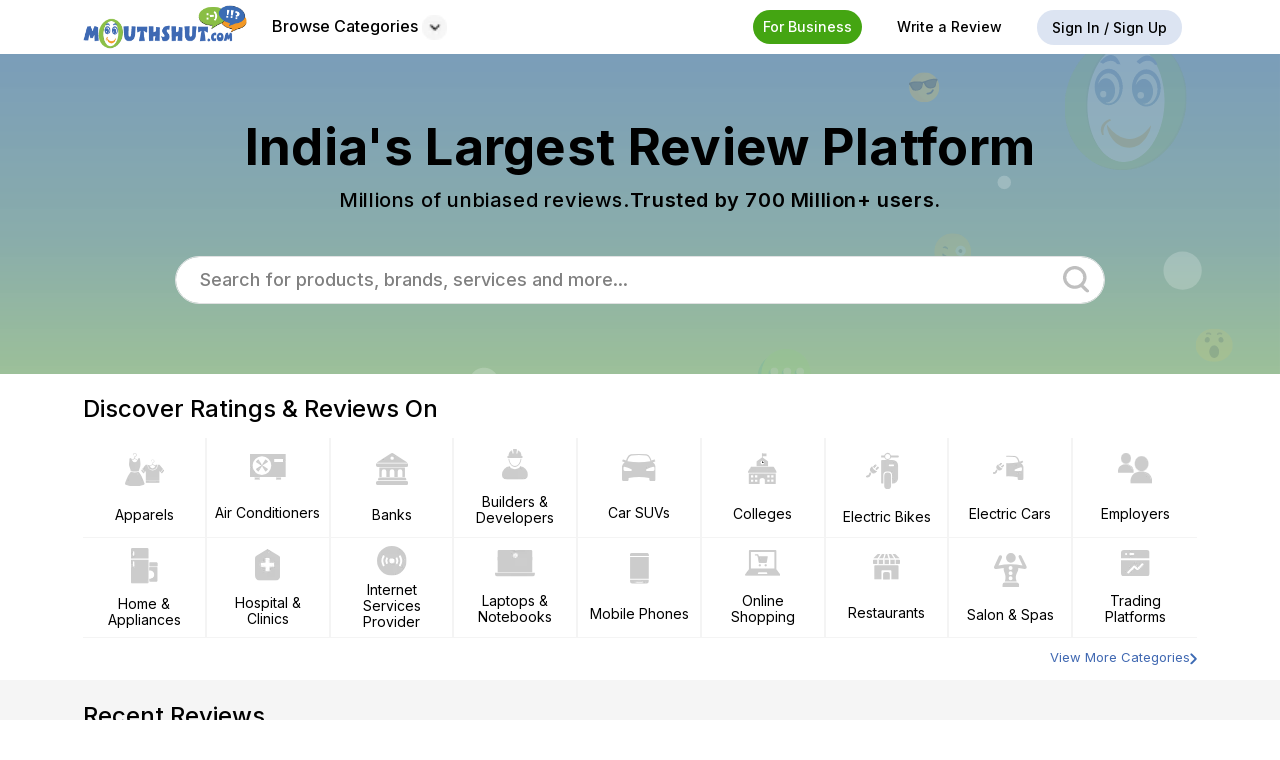

--- FILE ---
content_type: text/css
request_url: https://www.mouthshut.com/APP_THEMES/MainCSS/HomePage/homepage.min.css
body_size: 7831
content:
.featured-search h1,.homepage-profile .title,.title1{font-size:51px;font-weight:700;letter-spacing:.3px;color:#000;margin-bottom:10px;text-align:center;font-family:'Inter',sans-serif!important}.row{justify-content:space-between!important}.text-truncate{white-space:normal!important}.text-truncate:hover,.bluehover:hover{color:#44a512!important}.compare-prod .compare-prod-text a,.featured-search .feature-text,.homepage-profile .homepage-profile-name,.title1{text-overflow:ellipsis;white-space:nowrap}.nav-container .browse-cat:hover .categories-btn{background:#44a512!important;color:#fff!important;border-radius:25px!important}.muted-btn{background-color:#3d6bb42e;color:#000!important;border:none;border-radius:25px;line-height:normal!important;transition:1s}.muted-btn:hover{color:#fff!important}.btn-green{background-color:#44a512;color:#fff!important;border:none;border-radius:25px;margin-right:20px}.btn-white{border:none;color:#000;border-radius:25px!important;transition:1s}.btn-white:hover,.btn-green:hover{color:#fff!important;border-radius:25px!important}@media only screen and (min-width:1300px){.nav-container .browse-cat{margin-right:0!important}}.categories-btn{white-space:nowrap;background:#fff;border:none;font-weight:500;padding:6px 10px}.categories-btn:hover{color:#fff;background:#44a512;padding:6px 10px;border-radius:25px;font-weight:500}.homepage-profile{background:url(/APP_THEMES/IMAGES_NEW/HomePage/updated-final-banner.svg) center center/cover no-repeat}.left-search-padding{display:flex;flex-direction:column;justify-content:center;margin-top:42px}.featured-search h1,.homepage-profile .title{font-stretch:normal;text-overflow:ellipsis}.slick-next:focus,.slick-next:hover,.slick-prev:focus,.slick-prev:hover{color:#000!important;outline:0;background-color:#fff!important;background-image:url("../../../ImageServerWeb/new home page icons/Right-Arrow.svg")!important;background-repeat:no-repeat!important;background-position:center!important}.featured-search .feature-text{margin:0 0 42px;font-size:20px;font-weight:500;font-stretch:normal;font-style:normal;line-height:1.44;letter-spacing:.6px;text-align:center;color:#000;overflow:visible}.explore1{display:flex;gap:6px;height:64px;justify-content:center;margin-top:6px;margin-bottom:30px;flex-wrap:wrap}.homepage-search .dropdown-menu li{margin:0;border-bottom:1px solid rgb(0 0 0 / 8%);font-size:15px;font-weight:500}.homepage-search .dropdown-menu li a{padding:6px 10px;width:100%;min-height:45px;display:flex;flex-direction:column;justify-content:center}.nav-search{width:338px;max-width:400px;margin-right:10px!important;margin-left:10px;flex-grow:1;position:relative}.left-search-padding div#headersearch,div#searchidnew{justify-content:center;width:930px;position:relative;margin:auto}#headersearch:hover{box-shadow:0 0 11px rgb(33 33 33 / .2);border-radius:40px}.welcome21{width:auto;height:39px;display:flex;align-items:center;justify-content:center;padding:0 23px;border-radius:42px;border:1px solid #ddd;text-align:center;font-size:13px;font-weight:600;color:#000;letter-spacing:.6px;margin-top:15px;background-color:#fff}.welcome21:hover{border:1px solid #44a512;color:#44a512;box-shadow:0 2px 2px rgb(0 0 0 / .1);transform:scale(1.02) translateY(-.3rem);transition:box-shadow 400ms cubic-bezier(.33,.11,.02,.99),transform 400ms cubic-bezier(.33,.11,.02,.99),-webkit-box-shadow 400ms cubic-bezier(.33,.11,.02,.99),-webkit-transform 400ms cubic-bezier(.33,.11,.02,.99)}.alagitem{display:flex;gap:15px}.search-icon{cursor:pointer}.newupexp{display:flex;justify-content:center;gap:1%}.club10{display:flex;justify-content:left;background-color:#fff;padding:11px 12px;width:250px;border-radius:6px;border:1px solid #fff;cursor:pointer}.club10:hover{border:1px solid #44a512;transition:ease-in-out 0.3s}.club10:hover .versin,.club10:hover .versin1{color:#44a512!important}.versin{font-size:14px;font-weight:600;line-height:1.25;margin-top:10px}.versin,.versin1{letter-spacing:.3px;color:#000;text-align:center;width:max-content;font-size:15px}.versin1{font-size:12px;font-weight:400;line-height:1.33;margin-top:2px}.search-btn-box .icon-search{font-size:22px;color:#000;top:0;bottom:0;left:0;right:0}.green{display:none;margin:auto}.grey,.intro .green{display:block;margin:auto}.search-btn-box{width:49px;height:48px;position:absolute;z-index:5;right:0;padding:12px}.homepage-profile .title{margin-bottom:25px}.homepage-profile .homepage-profile-details{box-shadow:0 2px 4px 0 rgb(0 0 0 / 20%)}.featured-search .custom-container,.homepage-profile .custom-container{width:1440px}.homepage-main .homepage-section,.homepage-profile{margin-bottom:22px!important}[ng-cloak]{display:none!important}.homepage-main .side-option-btn .btn-white{padding:6px 19px;margin-right:7px;font-size:.875em;display:inline-block;cursor:pointer}.homepage-main .side-option-btn .btn-white.active{color:#fff;background-color:#44a512}.homepage-section .box-border{border:1px solid #f1f1f1;border-radius:6px;background:#fff}.homepage-section .box-shadow{border-radius:6px;box-shadow:0 0 6px 0 rgb(119 119 119 / .4)}.card-slider .slick-next,.card-slider .slick-prev,.full-width-slider .slick-next,.full-width-slider .slick-prev,.full-width-slider-1 .slick-next,.full-width-slider-1 .slick-prev{width:36px;height:36px;border-radius:100%;background-image:url('../../../ImageServerWeb/new home page icons/Right-Arrow.svg');background-repeat:no-repeat;background-position:center;background-color:#fff;z-index:1}.homepage-main .homepage-title{margin-bottom:20px;display:flex;justify-content:space-between;align-items:center}.homepage-main .homepage-title h2{margin:0;font-size:1.625em;font-weight:500;color:#242c42}.blogs-holder,.card-slider .slick-next:before,.card-slider .slick-prev:before,.croppedImg,.full-width-slider .slick-next:before,.full-width-slider .slick-prev:before,.full-width-slider-1 .slick-next:before,.full-width-slider-1 .slick-prev:before,.intro .grey,.profile-details-step,.recent-rev-text .user-review-content a br,.side-tab-content .tabs-content,.tabs-holder .homepage-title h2,.tabs-main .blog-holder,.tabs-main .discussion-holder,.tabs-main .tips-holder,testimonial-holder{display:none}.profile-details-step.active,.side-tab-content .tabs-content.active,.tabs-holder .homepage-title h2.active{display:block}.card-slider .slick-next,.card-slider .slick-prev{box-shadow:none;top:26%}.full-width-slider .slick-next,.full-width-slider .slick-prev,.full-width-slider-1 .slick-next,.full-width-slider-1 .slick-prev{box-shadow:0 1px 3px 0 rgb(0 0 0 / .5)}.slick-slide:focus,.slick-slider .slick-list:focus,.slick-slider .slick-track:focus{outline:0}.card-slider .slick-track{margin-left:initial}.card-slider .slick-prev,.full-width-slider .slick-prev{left:-19px;transform:rotate(-180deg);border:1px solid #44a512}.card-slider .slick-next,.full-width-slider .slick-next{right:-15px;transform:rotate(0deg);box-shadow:none;border:1px solid #44a512}.full-width-slider .slick-next,.full-width-slider .slick-prev{top:45%}.full-width-slider-1 .slick-next,.full-width-slider-1 .slick-prev{top:42%}.full-width-slider-1 .slick-prev{left:-13px;transform:rotate(90deg)}.full-width-slider-1 .slick-next{right:-13px;transform:rotate(-90deg)}.badge-write-review .dropdown-menu{position:absolute;width:100%;width:calc(100% - 80px)}input#searchProd:focus .green-icon{display:block!important}.search-icon:hover .green-icon{display:block!important;z-index:100}.homepage-search .dropdown-menu{margin:0 12px;padding:0;right:0;border-radius:0;background-clip:border-box;top:49px!important;left:0;width:95%;margin:0 auto;border-radius:6px}.homepage-search input{border-radius:40px!important;padding-left:24px;font-size:18px;background-color:#fff;color:#242c42;font-weight:500;height:48px}.prod-variants{font-size:11px;color:#44a512}.compare-search .dropdown-menu .searchTitle,.homepage-search .dropdown-menu .searchTitle{color:#333!important}.compare-search .dropdown-menu>li.active>a,.homepage-search .dropdown-menu>li.active>a{background-color:#dfecff}.homepage-search .searchParent{display:block;font-size:11px;color:#44a512;margin-top:4px;float:right}.compare-search .typeahd-noreslt ul li,.homepage-search .typeahd-noreslt ul li{margin:0;padding:10px;border-top:1px solid silver}.compare-search .cat-search .dropdown-menu,.homepage-search .cat-search .dropdown-menu{margin:0;left:0!important}.homepage-profile{height:320px;justify-content:center;align-items:center;display:flex}.homepage-profile .homepage-profile-img{margin-bottom:6px;text-align:center}.homepage-profile .homepage-profile-img .user-pro-img{border-radius:50%;width:95.2px;height:95.2px}.homepage-profile-img .user-badge-holder{position:absolute;bottom:-36px;right:-7px}.user-pro-img .user-badge-holder{position:absolute;right:0;bottom:0}.homepage-profile-img .profile-tool-tip{width:19px;height:19px;position:absolute;top:-29px;right:1px;border-radius:100%;background-color:#db5858}.homepage-profile .homepage-profile-name{margin-bottom:12px;font-size:46px;font-weight:500;line-height:1.2;color:#242c42;text-align:center;overflow:hidden}.homepage-profile .homepage-profile-msid{margin-bottom:43px;word-break:break-word;text-align:center}.homepage-profile .homepage-profile-msid a{vertical-align:middle;font-size:18px;font-weight:600;font-stretch:normal;font-style:normal;line-height:1.44;letter-spacing:.36px;text-align:center;color:#000}.v-div-inner{background-repeat:no-repeat;height:368px;width:100%}.homepage-profile .homepage-profile-details{min-width:400px;padding:20px;position:absolute;top:-102px;left:146px;box-shadow:0 2px 4px 0 rgb(0 0 0 / .2);border-radius:8px;background-color:#fff;z-index:10;display:none;z-index:1005!important}.homepage-profile-details .close-btn{position:absolute;right:13px;top:13px;cursor:pointer}.profile-quest-text{margin-bottom:10px;font-size:1.125em;font-weight:500;color:#242c42}.homepage-profile-details .seperator{margin-bottom:14px;border-bottom:1px solid #242c42}.homepage-profile-details .btn-green{padding:5px 15px;margin-right:20px;font-size:.9375em;display:inline-block}.homepage-profile-details .btn-green #uploadInput{width:100%;opacity:0;position:absolute;top:0;left:0;right:0;bottom:0}.btn-green #uploadInput::-webkit-file-upload-button{cursor:pointer;width:100%;height:100%}.homepage-profile-btn .skip-btn{margin-right:10px;font-size:.9375em;font-weight:500;cursor:pointer;color:#44a512}.homepage-profile-details .homepage-profile-btn{margin-bottom:15px}.homepage-profile-details .progress{height:1.2rem}.homepage-profile-details .bg-success{background-color:#44a512!important}.homepage-profile-details .fourite-selfie{margin-bottom:1px;font-size:.9375em}.homepage-profile-details .upload-now{margin-bottom:8px;font-size:1em;color:#242c42}.homepage-profile-input input{height:40px}.homepage-profile-input input::placeholder{font-size:.9375em}.profile-details-step .date-of-birth{display:inline-block;position:relative}.date-of-birth-holder .date-of-birth:not(:last-child){margin-right:5px}.profile-details-step .custom-dropdown .dropdown-menu{min-width:initial}.profile-details-step .custom-dropdown .dropdown-item{text-align:center;padding:5px 8px}.profile-details-step .custom-dropdown-btn{padding:6px 52px 7px 20px;font-size:.875em;color:#242c42}.profile-details-step .custom-dropdown-btn.dropdown-toggle::after{top:10px}.nt-cropped-wrapr{position:relative;width:100%;max-height:415px;overflow:auto;margin-bottom:10px;text-align:center}#loader{height:100%;width:100%;justify-content:center;align-items:center;display:none}#ntCropedImg{max-height:350px;max-width:530px}.nt-cropped-wrapr>div{position:absolute!important}.featured-search{height:320px;justify-content:center;align-items:center;display:flex;background:url(/APP_THEMES/IMAGES_NEW/HomePage/updated-final-banner.svg) center center/cover no-repeat}.mb-5{margin-bottom:22px!important}.main-content .featured-search .custom-container .homepage-search .form-control{height:48px;padding-left:24px;font-size:18px;padding-right:85px;background-color:#fff;color:#242c42;font-weight:500}.ispal{margin-bottom:49px}.explore2{display:flex;gap:6px;height:64px;justify-content:center;margin-top:6px;margin-bottom:39px;flex-wrap:wrap}.explore .ex-img,.explore .ex-text{display:table-cell;vertical-align:middle}.scrollka{position:absolute;bottom:-45px}.explore{margin-bottom:55px;padding:10px 0;box-shadow:0 0 6px 0 rgb(0 0 0 / .15);border:1px solid #e5e5e5}.explore .ex-img{padding-right:17px}.explore .explore-link{font-size:1em;font-weight:500}.card-slider-text .tag-type,.explore .explore-title{padding-bottom:10px}.explore .explore-title a{font-size:1.125em;font-weight:500;color:#777}.blog-details a.blog-title:hover,.card-slider-text .card-slider-name a:hover,.compare-now-details a.compare-now-title:hover,.compare-prod .compare-prod-text a:hover,.discussion-details a.discussion-title:hover,.explore .explore-title a:hover,.ms-recommendation .ms-recommend-text a:hover,.recent-rev-text .review-title:hover,.recent-rev-text .user-review-content a:hover,.tips-details a.tips-title:hover,.top-reveiwer .top-review-msid a:hover{color:#44a512}.explore .ex-img img{height:55px;width:55px}.explore .ex-text{text-align:left}.explore-details{font-size:1em;color:#777}.recent-reviews .col,.top-reveiwer .col{flex-grow:0;flex-shrink:0;flex-basis:20%;max-width:19%}.homepage-section .recent-rev-img{width:100%;height:150px;display:inline-block;position:relative}.homepage-section .recent-rev-img .verified-rev-stamp{position:absolute;top:6px;right:6px;font-size:20px;z-index:2}.product-tag{color:#fff;font-size:14px;background-color:#9013fe;position:absolute;top:0;right:0;left:0;font-weight:500;padding:6px 2px;text-align:center}.product-tag svg{position:absolute;top:32px;left:0;fill:#9013fe}.recent-rev-content .recent-rev-text{padding:0 12px 10px}.recent-rev-text .user-details{margin:6px 0;display:flex;align-items:center}.recent-rev-text .user-icon{width:27px;height:27px;margin-right:12px;font-size:.75em;font-weight:500;text-align:center;border-radius:100%;display:flex;flex-shrink:0;justify-content:center;align-items:center;color:#777;background-color:#ddd}.recent-rev-text .user-name{overflow:hidden}.recent-rev-text .time-text{font-size:.6875em;font-weight:500;color:#777}.homepage-section .star-image-holder,.recent-rev-text .user-review-content{margin-bottom:10px}.homepage-section .star-image-holder img{width:18px}.homepage-section .star-image-holder img:not(:last-child){margin-right:3px}.recent-rev-text .review-title{max-width:100%;margin-bottom:3px;font-size:18px;font-weight:600;display:inline-block;color:#000}.recent-rev-text .user-review-content a{font-size:14px;font-weight:400;line-height:24px;color:#000;word-break:break-word}.recent-rev-text .user-review-content a:hover{color:#000}.recent-rev-text .recent-rev-divider{margin:0 -12px 12px;border-bottom:1px solid #ddd}.recent-rev-text .read-complete-rev{font-size:.9375em;font-weight:500;line-height:1.53;color:#44a512}.sectionvariants select{width:300px;border:1px solid #d2d2d2;border-radius:3px;-webkit-appearance:none;-moz-appearance:none;padding:5px 30px 5px 9px;outline:0;color:#5d5d5d;position:relative;background:0 0;cursor:pointer;z-index:1}.sectionvariants .select-down-arrow{position:absolute;top:6px;right:4px}.user-testimonial .box-shadow{height:100%;padding:30px;display:flex;flex-direction:column}.user-testimonial .user-test-img{width:100px;height:100px;margin:0 auto 23px;display:block;border-radius:100%;position:relative}.top-reveiwer .user-test-img .profile-badge,.user-testimonial .user-test-img .profile-badge{height:46px;width:46px;position:absolute;bottom:0;right:-11px}.top-reveiwer .user-test-img img,.user-testimonial .user-test-img img{width:100%;height:100%}.user-testimonial .user-test-img .profile-img{border-radius:75px}.user-testimonial .user-testimonial-rev{height:120px;margin-bottom:16px;flex-grow:1;line-height:1.8;overflow:hidden;text-align:center;display:-webkit-box;-webkit-line-clamp:4;-webkit-box-orient:vertical}.user-testimonial .btn-green{font-size:.875em;padding:6px 20px}.tabs-main .card-slider-holder.slick-initialized .slick-slide{padding-bottom:6px;padding-top:5px}.side-tab-content .tab-read-more{font-size:15px;font-weight:500}.blog-holder .blog-content,.discussion-holder .discussion-content,.tips-holder .tips-content{padding:15px 24px;margin:0 100px;display:flex;justify-content:space-between;align-items:center}.blog-holder .blog-content:not(:last-child),.compare-now-holder .compare-now-content:not(:last-child),.discussion-holder .discussion-content:not(:last-child),.tips-holder .tips-content:not(:last-child){border-bottom:1px solid #ddd}.blog-holder .blog-details,.discussion-holder .discussion-details,.tips-holder .tips-details{display:flex;align-items:center}.blog-details .blog-img,.compare-now-holder .compare-now-img,.discussion-details .discussion-img,.tips-details .tips-img{margin-right:30px;flex-shrink:0;display:inline-block}.blog-details .blog-img img,.discussion-details .discussion-img img,.tips-details .tips-img img{width:68px;height:68px;border-radius:100%}.blog-details .blog-text,.compare-now-details .compare-now-text,.discussion-details .discussion-text,.tips-details .tips-text{margin-right:20px}.blog-details .blog-title{font-size:1em;font-weight:500;line-height:1.88;vertical-align:middle;color:#242c42}.blog-details .blog-by-text,.discussion-details .discussion-by-text,.tips-details .tips-by-text{font-size:.8125em;font-weight:500}.blog-details .blog-by-text .corp-svg{width:20px}.blog-content .comment-details,.discussion-content .comment-details,.tips-content .comment-details{flex-shrink:0;font-size:.9375em;font-weight:500;color:#44a512}.discussion-details .discussion-title,.tips-details .tips-title{font-size:1em;font-weight:500;line-height:1.88;color:#242c42}.card-slider-holder.slick-initialized .slick-slide{padding-right:6px;padding-left:6px}.card-slider-holder .slick-list{margin:0 -15px}.homepage-section .card-slider-img{height:150px;width:100%;display:block}.homepage-section .card-slider-text{padding:10px 12px}.card-slider-text .card-slider-name{margin-bottom:3px}.card-slider-text .card-slider-name a{font-size:16px;font-weight:400;color:#000;line-height:1}.card-slider-text .trending-rating{display:flex;justify-content:space-between;gap:0px!important}.trend-prod .card-slider-text .trending-rating{height:27px}.trending-rating .rating-star{width:18px;height:18px}.trending-rating .rating-no{margin:0 5px;font-size:16px;font-weight:500;display:inline-block;line-height:1;color:#f5a100;margin-top:3px}.trending-rating .review-no{display:flex;font-size:14px;text-align:center;color:#777}.trending-rating .recommended-img{width:18px;height:18px}.trending-rating .recommended-no{margin-left:5px;font-size:12px;font-weight:500;display:inline-block;color:#777}.brands-ad .brands-ad-holder{display:flex!important}.brands-ad .brands-ad-title{margin-bottom:20px;font-size:1.625em;font-weight:600;color:#242c42}.brands-ad-text .brands-ad-points{font-size:1em;line-height:2.5;color:#242c42}.brands-ad-text div:last-child{margin-top:10px;font-size:1em;line-height:1.88;color:#242c42}.brands-ad-holder .brands-ad-estate{font-size:1.375em;color:#242c42}.card-slider-text .release-date{margin-bottom:5px;font-size:12px;font-weight:300;color:#777}.card-slider-text .movie-detail-text{margin-bottom:2px;font-size:.9em;font-weight:500;color:#777}.card-slider-text .tag-type span{padding:3px 7px;margin-right:5px;margin-bottom:5px;display:inline;border-radius:2px;font-size:.625em;font-weight:500;word-wrap:break-word;word-break:break-word;background-color:#44a512;color:#fff}.upcoming-tag{background-color:#fff;border:1px solid #eee;border-radius:50px;padding:5px 10px;font-size:10px;font-weight:500;width:70px;text-align:center;position:absolute;z-index:999999;top:10px;right:10px;color:#242c42}.top-reviewer-holder{height:100%;display:flex;flex-direction:column}.top-reveiwer .user-test-img{width:100px;height:100px;margin:0 auto 12px;display:block;border-radius:100%;position:relative}.top-reveiwer .user-test-img .profile-img{border-radius:100%}.top-reveiwer .top-reveiw-user{margin-bottom:5px;flex-grow:1;font-size:1.125em;font-weight:500;text-align:center;color:#242c42}.top-reveiwer .top-review-msid{display:flex;justify-content:space-evenly;font-size:.8125em;font-weight:500;text-align:center;color:#777}.top-reveiwer .top-review-msid a:last-child{color:#777}.top-reveiwer .top-review-msid a:first-child{color:#242c42}.near-by .opacity-image{height:180px;padding:15px;display:flex;align-items:center;justify-content:center;background-image:linear-gradient(to top,rgb(0 0 0 / .5),rgb(255 255 255 / .5)),url(/APP_THEMES/Images_New/Common/firstman.jpg);border-radius:5px}.near-by .opacity-text,.recommend-articles .opacity-text{font-size:1.25em;font-weight:500;text-align:center;color:#fff}.homepage-section .compare-prod{padding:26px 30px}.compare-prod .compare-input{display:flex;justify-content:center;margin-bottom:20px}.compare-prod .compare-input .input-group{max-width:500px}.compare-prod .compare-prod-img{width:190px;height:110px;margin:0 auto}.compare-prod .compare-prod-text{display:flex;justify-content:center;margin-top:10px}.compare-prod .compare-prod-text a{font-size:16px;line-height:1.85;text-align:center;color:#242c42;overflow:hidden}.compare-prod .product-versus{height:100%;display:flex;gap:30px;align-items:center;flex-direction:column}.compare-prod .product-versus-holder{width:68px;height:68px;display:flex;justify-content:center;align-items:center;font-size:26px;font-weight:600;border-radius:75px;box-shadow:0 0 6px 0 rgb(119 119 119 / .4);color:#000}.compare-prod .full-width-slider{margin:0 -30px}.compare-prod .full-width-slider .slick-next,.compare-prod .full-width-slider .slick-prev{top:28%}.compare-now-holder .compare-now-content{padding:7px 24px;margin:0 100px;display:flex;justify-content:space-between;align-items:center}.compare-now-holder .compare-now-details{display:flex;align-items:center;font-size:1em;font-weight:500;line-height:1.88;color:#242c42}.compare-now-holder .compare-now-img img{width:50px;height:50px;border-radius:100%}.compare-now-content .close-btn{flex-shrink:0;font-size:.9375em;font-weight:500;cursor:pointer}.compare-search .dropdown-menu{max-height:256px;padding-top:0;margin-top:1px;padding-bottom:0;right:0;border-radius:0;background-clip:border-box}.compare-search input{border-radius:25px!important}.compare-search .dropdown-menu li{margin:0;border-bottom:1px solid rgb(0 0 0 / .15);font-size:14px}.compare-search .dropdown-menu li a{padding:6px 10px;width:100%;min-height:50px;display:flex;flex-direction:column;justify-content:center}.compare-variants{font-size:11px;color:#44a512;float:right}.compare-search .searchParent{display:block;font-size:11px;color:#44a512;margin-top:4px}.recommend-articles .opacity-image{height:180px;padding:15px;display:flex;align-items:center;justify-content:center;border-radius:5px}.brand-says .brand-says-img{height:160px;margin-bottom:16px;position:relative;border-radius:5px;overflow:hidden}.homepage-main .ms-for-brand{height:220px;background:linear-gradient(to bottom,rgb(0 0 0 / .5),rgb(0 0 0 / .5)) center/cover,url(/APP_THEMES/Images_New/Common/hand.jpg) center/cover;align-items:center;justify-content:center;display:flex}.ms-for-brand .ms-brand-text{margin-bottom:16px;font-size:2.0625em;font-weight:500;line-height:1.79;color:#fff}.side-tab-content .tab-date,.side-tab-content .tab-pipe{font-size:13px;font-weight:500;color:#777}.ms-for-brand a{font-size:1.125em;font-weight:500;color:#44a512}.side-tab-content .tab-pipe{padding:0 15px}.ms-recommendation .row .col{flex:0 0 20%;max-width:20%}.ms-recommendation .row{height:349px;margin-right:0;margin-left:0;align-items:center}.ms-recommendation .ms-recommend-img{width:100px;height:100px;margin:0 auto 20px;border-radius:16px;overflow:hidden;display:block}.ms-recommendation .ms-recommend-text{height:60px;overflow:hidden;text-align:center}.ms-recommendation .ms-recommend-text a{font-size:1rem;font-style:normal;line-height:1.88;color:#242c42}.to-top{position:fixed;bottom:10%;right:0;z-index:1;background:#44a512;border:1px solid #44a512;border-right:0;padding:7px;border-top-left-radius:5px;border-bottom-left-radius:5px;-webkit-transition:color .5s,background-color .5s;transition:color .5s,background-color .5s;color:#fff!important;display:none}.to-top:hover{background:#4dbc16;color:#44a512!important}.to-top span{font-size:20px;line-height:1!important}.user-name a[href="#"],.user-name a[ng-href="#"]{pointer-events:none;cursor:pointer}@media only screen and (max-width:1440px){.recent-reviews .row .col,.top-reveiwer .row .col{flex-grow:0!important;flex-shrink:0!important;flex-basis:20%!important;max-width:19%!important}}@media (min-width:576px){#imageDisplayPopup .modal-dialog{max-width:590px;margin:1.75rem auto}}@media (max-width:950px){.small-wrapper .versin{font-size:14px;font-weight:400}.small-wrapper .versin1{font-size:11px!important}}.browse-sub-type .row{gap:0}.card-slider-holder{width:100%!important;display:flex;justify-content:center}.slick-list{width:100%!important}.business-cards .slick-list{margin-left:-10px}.view-more:hover{color:#44a512!important}.buss-cont{gap:10px!important}.business-reg-form{border:1px solid #ddd}.business-reg-form .input-text{height:60px}.recent-rev-cont .row{gap:12px}.slick-dots li{margin:0}@media (min-width:2000px){.nav-container{padding:.4% 0.5%!important}.discover-ratings{padding:.4% 0.5%!important}.homepage-section{padding:.4% 0.5%!important}.listing-icon{width:200px!important}.special-case{padding:.4% 0.5%!important}.accordion-contianer{max-width:1375px!important}footer .custom-container{max-width:1375px!important}}

--- FILE ---
content_type: image/svg+xml
request_url: https://www.mouthshut.com/ImageServerWeb/purplestar.svg
body_size: 395
content:
<svg xmlns="http://www.w3.org/2000/svg" width="15.75" height="15.75" viewBox="0 0 15.75 15.75">
    <path data-name="Icon material-stars" d="M10.867 3a7.875 7.875 0 1 0 7.883 7.875A7.871 7.871 0 0 0 10.867 3zm3.339 12.6-3.331-2.008L7.544 15.6l.882-3.788-2.938-2.543 3.875-.331 1.512-3.575 1.512 3.567 3.874.331-2.937 2.539.882 3.8z" transform="translate(-3 -3)" style="fill:#b353fc"/>
</svg>


--- FILE ---
content_type: text/plain; charset=utf-8
request_url: https://www.mouthshut.com/homepage.ashx?type=GetTrendingProduct
body_size: 3291
content:
{"SectionTrendingProduct":[{"CatID":"925872190","ProductName":"Bigg Boss Kannada","Maincat":"Movies Music and Sitcom","level1name":"Colors Kannada","compid":"TV Serials - By Channels","ID":"1","RowNo":"19","Rating":"2.26","Recommendation":"51","ReviewCount":"2251","ReviewText":" Votes","cat_name":"Bigg Boss Kannada","HypCat_Name":"https://www.mouthshut.com/product-reviews/bigg-boss-kannada-reviews-925872190","iscorpproduct":"0","Image":"https://image3.mouthshut.com/images/imagesp/l/925872190s.jpg","parent":"6","parent2":"170","level1":"925872189","iscorpproduct1":"0","Advice":"0","isDeactivated":"2"},{"CatID":"926134970","ProductName":"Shark Tank India","Maincat":"Movies Music and Sitcom","level1name":"SonyLIV","compid":"TV Serials - By Channels","ID":"2","RowNo":"33","Rating":"3","Recommendation":"67","ReviewCount":"3","ReviewText":" Votes","cat_name":"Shark Tank India","HypCat_Name":"https://www.mouthshut.com/product-reviews/shark-tank-india-reviews-926134970","iscorpproduct":"0","Image":"https://image3.mouthshut.com/images/imagesp/l/926134970s.jpeg","parent":"6","parent2":"170","level1":"926036905","iscorpproduct1":"0","Advice":"0","isDeactivated":"2"},{"CatID":"926113258","ProductName":"Skoda Kushaq","Maincat":"Automotive","level1name":"Skoda Cars","compid":"Cars and SUVs","ID":"3","RowNo":"38","Rating":"2.6","Recommendation":"70","ReviewCount":"5","ReviewText":" Votes","cat_name":"Skoda Kushaq","HypCat_Name":"https://www.mouthshut.com/cars-suvs/skoda-kushaq-reviews-926113258","iscorpproduct":"0","Image":"https://image3.mouthshut.com/images/imagesp/l/926113258s.jpg","parent":"1","parent2":"101","level1":"925036545","iscorpproduct1":"0","Advice":"0","isDeactivated":"2"},{"CatID":"925004470","ProductName":"Bank Of Baroda","Maincat":"Personal Finance","level1name":"Banks","compid":"Banks","ID":"4","RowNo":"26","Rating":"2.12","Recommendation":"37","ReviewCount":"8446","ReviewText":" Votes","cat_name":"Bank Of Baroda","HypCat_Name":"https://www.mouthshut.com/product-reviews/bank-of-baroda-reviews-925004470","iscorpproduct":"0","Image":"https://image3.mouthshut.com/images/imagesp/l/925004470s.jpg","parent":"15","parent2":"157","level1":"157","iscorpproduct1":"0","Advice":"0","isDeactivated":"2"},{"CatID":"925004501","ProductName":"HDFC Bank","Maincat":"Personal Finance","level1name":"Banks","compid":"Banks","ID":"5","RowNo":"24","Rating":"1.5","Recommendation":"26","ReviewCount":"38450","ReviewText":" Votes","cat_name":"HDFC Bank","HypCat_Name":"https://www.mouthshut.com/product-reviews/hdfc-bank-reviews-925004501","iscorpproduct":"0","Image":"https://image3.mouthshut.com/images/imagesp/l/925004501s.png","parent":"15","parent2":"157","level1":"157","iscorpproduct1":"0","Advice":"0","isDeactivated":"2"},{"CatID":"925109382","ProductName":"Subway - Fatehgunj - Vadodara","Maincat":"Food - Drinks","level1name":"Fatehgunj Restaurants","compid":"Restaurants","ID":"5","RowNo":"5","Rating":"3.58","Recommendation":"77","ReviewCount":"145","ReviewText":" Votes","cat_name":"Subway - Fatehgunj - Vadodara","HypCat_Name":"https://www.mouthshut.com/product-reviews/subway-fatehgunj-vadodara-reviews-925109382","iscorpproduct":"0","Image":"https://image3.mouthshut.com/images/imagesp/l/925109382s.png","parent":"7","parent2":"169","level1":"925767811","iscorpproduct1":"0","Advice":"0","isDeactivated":"2"},{"CatID":"925036079","ProductName":"Code Complete - Steve McConnell","Maincat":"Books","level1name":"Books Title","compid":"Books Title","ID":"6","RowNo":"6","Rating":"5","Recommendation":"100","ReviewCount":"1","ReviewText":" Vote","cat_name":"Code Complete - Steve McConnell","HypCat_Name":"https://www.mouthshut.com/product-reviews/code-complete-steve-mcconnell-reviews-925036079","iscorpproduct":"0","Image":"https://image3.mouthshut.com/images/imagesp/l/925036079s.jpg","parent":"17","parent2":"950022","level1":"950022","iscorpproduct1":"0","Advice":"0","isDeactivated":"2"},{"CatID":"925093970","ProductName":"Taarak Mehta Ka Ooltah Chashmah","Maincat":"Movies Music and Sitcom","level1name":"SAB TV Channel","compid":"TV Serials - By Channels","ID":"6","RowNo":"10","Rating":"4.27","Recommendation":"92","ReviewCount":"34642","ReviewText":" Votes","cat_name":"Taarak Mehta Ka Ooltah Chashmah","HypCat_Name":"https://www.mouthshut.com/product-reviews/taarak-mehta-ka-ooltah-chashmah-reviews-925093970","iscorpproduct":"0","Image":"https://image3.mouthshut.com/images/imagesp/l/925093970s.jpg","parent":"6","parent2":"170","level1":"927159","iscorpproduct1":"0","Advice":"0","isDeactivated":"2"},{"CatID":"925861781","ProductName":"Sindhu Mission Hospital - Chennai","Maincat":"Health and Beauty","level1name":"Chennai Hospitals and Clinics","compid":"Hospitals and Clinics","ID":"7","RowNo":"7","Rating":"3.67","Recommendation":"100","ReviewCount":"148","ReviewText":" Votes","cat_name":"Sindhu Mission Hospital - Chennai","HypCat_Name":"https://www.mouthshut.com/product-reviews/sindhu-mission-hospital-chennai-reviews-925861781","iscorpproduct":"0","Image":"https://image3.mouthshut.com/images/imagesp/l/925861781s.png","parent":"9","parent2":"925757","level1":"927238","iscorpproduct1":"0","Advice":"0","isDeactivated":"2"},{"CatID":"926059504","ProductName":"Vijay Packers and Logistics","Maincat":"Business - Malls - Stores","level1name":"Movers and Packers","compid":"Movers and Packers","ID":"8","RowNo":"8","Rating":"2.84","Recommendation":"54","ReviewCount":"308","ReviewText":" Votes","cat_name":"Vijay Packers and Logistics","HypCat_Name":"https://www.mouthshut.com/product-reviews/vijay-packers-and-logistics-reviews-926059504","iscorpproduct":"0","Image":"https://image3.mouthshut.com/images/imagesp/l/926059504s.png","parent":"925663714","parent2":"925663715","level1":"925663715","iscorpproduct1":"0","Advice":"0","isDeactivated":"2"},{"CatID":"926163569","ProductName":"Boston Institute of Analytics","Maincat":"Educational Institution","level1name":"Professional Courses","compid":"Professional Courses","ID":"9","RowNo":"9","Rating":"3.5","Recommendation":"75","ReviewCount":"1104","ReviewText":" Votes","cat_name":"Boston Institute of Analytics","HypCat_Name":"https://www.mouthshut.com/product-reviews/boston-institute-of-analytics-reviews-926163569","iscorpproduct":"0","Image":"https://image3.mouthshut.com/images/imagesp/l/926163569s.png","parent":"19","parent2":"925080646","level1":"925080646","iscorpproduct1":"0","Advice":"0","isDeactivated":"2"},{"CatID":"925938491","ProductName":"Tara Nutricare Nitro Pump","Maincat":"Home and Appliances","level1name":"Nutrition and Supplements","compid":"Nutrition and Supplements","ID":"11","RowNo":"11","Rating":"3","Recommendation":"100","ReviewCount":"2","ReviewText":" Votes","cat_name":"Tara Nutricare Nitro Pump","HypCat_Name":"https://www.mouthshut.com/product-reviews/tara-nutricare-nitro-pump-reviews-925938491","iscorpproduct":"0","Image":"https://image3.mouthshut.com/images/imagesp/l/925938491s.jpg","parent":"11","parent2":"925933581","level1":"925933581","iscorpproduct1":"0","Advice":"0","isDeactivated":"2"},{"CatID":"925805263","ProductName":"Deens Academy - Bangalore","Maincat":"Educational Institution","level1name":"Bangalore CBSE Schools","compid":"CBSE Schools","ID":"12","RowNo":"12","Rating":"1.63","Recommendation":"38","ReviewCount":"8","ReviewText":" Votes","cat_name":"Deens Academy - Bangalore","HypCat_Name":"https://www.mouthshut.com/product-reviews/deens-academy-bangalore-reviews-925805263","iscorpproduct":"0","Image":"https://image3.mouthshut.com/images/imagesp/l/925805263s.jpg","parent":"19","parent2":"925732074","level1":"925732600","iscorpproduct1":"0","Advice":"0","isDeactivated":"2"},{"CatID":"926060175","ProductName":"Hire in Global","Maincat":"Employer","level1name":"BPO and KPO Companies","compid":"BPO and KPO Companies","ID":"13","RowNo":"13","Rating":"3.2","Recommendation":"51","ReviewCount":"1304","ReviewText":" Votes","cat_name":"Hire in Global","HypCat_Name":"https://www.mouthshut.com/product-reviews/hire-in-global-reviews-926060175","iscorpproduct":"0","Image":"https://image3.mouthshut.com/images/imagesp/l/926060175s.png","parent":"21","parent2":"925097122","level1":"925097122","iscorpproduct1":"0","Advice":"0","isDeactivated":"2"},{"CatID":"925732627","ProductName":"Kensri School - Mariyanna Palya - Bangalore","Maincat":"Educational Institution","level1name":"Bangalore CBSE Schools","compid":"CBSE Schools","ID":"14","RowNo":"14","Rating":"2.71","Recommendation":"48","ReviewCount":"410","ReviewText":" Votes","cat_name":"Kensri School - Mariyanna Palya - Bangalore","HypCat_Name":"https://www.mouthshut.com/product-reviews/kensri-school-mariyanna-palya-bangalore-reviews-925732627","iscorpproduct":"0","Image":"https://image3.mouthshut.com/images/imagesp/l/925732627s.png","parent":"19","parent2":"925732074","level1":"925732600","iscorpproduct1":"0","Advice":"0","isDeactivated":"2"},{"CatID":"925704087","ProductName":"Agarwal Packers and Movers","Maincat":"Business - Malls - Stores","level1name":"Movers and Packers","compid":"Movers and Packers","ID":"15","RowNo":"15","Rating":"4.66","Recommendation":"86","ReviewCount":"24351","ReviewText":" Votes","cat_name":"Agarwal Packers and Movers","HypCat_Name":"https://www.mouthshut.com/product-reviews/agarwal-packers-and-movers-reviews-925704087","iscorpproduct":"1","Image":"https://image3.mouthshut.com/images/imagesp/l/925704087s.jpeg","parent":"925663714","parent2":"925663715","level1":"925663715","iscorpproduct1":"1","Advice":"0","isDeactivated":"1"},{"CatID":"925875472","ProductName":"Haldiram Foods International Pvt Ltd","Maincat":"Employer","level1name":"Food and Agriculture Companies","compid":"Employer","ID":"16","RowNo":"16","Rating":"3.33","Recommendation":"83","ReviewCount":"3","ReviewText":" Votes","cat_name":"Haldiram Foods International Pvt Ltd","HypCat_Name":"https://www.mouthshut.com/product-reviews/haldiram-foods-international-pvt-ltd-reviews-925875472","iscorpproduct":"0","Image":"https://image3.mouthshut.com/images/imagesp/l/925875472s.jpg","parent":"21","parent2":"21","level1":"925097118","iscorpproduct1":"0","Advice":"0","isDeactivated":"2"},{"CatID":"925036272","ProductName":"20 Best Songs of Kishore Kumar","Maincat":"Movies Music and Sitcom","level1name":"Tips on Music","compid":"Tips on Music","ID":"17","RowNo":"17","Rating":"1","Recommendation":"46","ReviewCount":"79","ReviewText":" Tips","cat_name":"20 Best Songs of Kishore Kumar","HypCat_Name":"https://www.mouthshut.com/product-reviews/20-best-songs-of-kishore-kumar-reviews-925036272","iscorpproduct":"0","Image":"https://image3.mouthshut.com/images/imagesp/l/925036272s.gif","parent":"6","parent2":"925865140","level1":"925865140","iscorpproduct1":"0","Advice":"1","isDeactivated":"2"},{"CatID":"925007131","ProductName":"Archies Online","Maincat":"Ecommerce and Online Business","level1name":"Online Shopping","compid":"Online Shopping","ID":"18","RowNo":"18","Rating":"1.53","Recommendation":"21","ReviewCount":"2651","ReviewText":" Votes","cat_name":"Archies Online","HypCat_Name":"https://www.mouthshut.com/product-reviews/archies-online-reviews-925007131","iscorpproduct":"0","Image":"https://image3.mouthshut.com/images/imagesp/l/925007131s.png","parent":"22","parent2":"925153","level1":"925153","iscorpproduct1":"0","Advice":"0","isDeactivated":"2"},{"CatID":"926006841","ProductName":"WBM Baby Laundry Detergent","Maincat":"Home and Appliances","level1name":"Detergents and Washing Powder Washing Items","compid":"Washing Items","ID":"20","RowNo":"20","Rating":"4","Recommendation":"100","ReviewCount":"2","ReviewText":" Votes","cat_name":"WBM Baby Laundry Detergent","HypCat_Name":"https://www.mouthshut.com/product-reviews/wbm-baby-laundry-detergent-reviews-926006841","iscorpproduct":"0","Image":"https://image3.mouthshut.com/images/imagesp/l/926006841s.jpg","parent":"11","parent2":"926227","level1":"926228","iscorpproduct1":"0","Advice":"0","isDeactivated":"2"}]}

--- FILE ---
content_type: text/plain; charset=utf-8
request_url: https://www.mouthshut.com/homepage.ashx?type=GetUpcomingProduct
body_size: 2180
content:
{"SectionUpcomingProduct":[{"ProductName":"Realme 16 Pro","CatID":"926206413","ParentName":"Mobile and Internet","Parent2Name":"Mobile Phones","LaunchDate":"06 Jan 2026","UpcomingBit":"0","ID":"20","Rating":"4","Recommendation":"100","ReviewCount":"2","ReviewText":" Votes","cat_name":"Realme 16 Pro","HypCat_Name":"https://www.mouthshut.com/mobile-phones/realme-16-pro-reviews-926206413","isCustom":"","iscorpproduct":"0","Image":"https://image3.mouthshut.com/images/imagesp/l/926206413s.png","parent":"16","parent2":"925602729","level1":"925943793","iscorpproduct1":"0","advice":"False","ratingHtml":"","LaunchDateParsed":"1/6/2026 12:00:00 AM"},{"ProductName":"Redmi Note 15","CatID":"926206708","ParentName":"Mobile and Internet","Parent2Name":"Mobile Phones","LaunchDate":"06 Jan 2026","UpcomingBit":"0","ID":"21","Rating":"0","Recommendation":"0","ReviewCount":"0","ReviewText":" Votes","cat_name":"Redmi Note 15","HypCat_Name":"https://www.mouthshut.com/mobile-phones/redmi-note-15-reviews-926206708","isCustom":"","iscorpproduct":"0","Image":"https://image3.mouthshut.com/images/imagesp/l/926206708s.png","parent":"16","parent2":"925602729","level1":"925704747","iscorpproduct1":"0","advice":"False","ratingHtml":"","LaunchDateParsed":"1/6/2026 12:00:00 AM"},{"ProductName":"Realme 16 Pro+","CatID":"926206773","ParentName":"Mobile and Internet","Parent2Name":"Mobile Phones","LaunchDate":"06 Jan 2026","UpcomingBit":"0","ID":"22","Rating":"0","Recommendation":"0","ReviewCount":"0","ReviewText":" Votes","cat_name":"Realme 16 Pro+","HypCat_Name":"https://www.mouthshut.com/mobile-phones/realme-16-pro-reviews-926206773","isCustom":"","iscorpproduct":"0","Image":"https://image3.mouthshut.com/images/imagesp/l/926206773s.png","parent":"16","parent2":"925602729","level1":"925943793","iscorpproduct1":"0","advice":"False","ratingHtml":"","LaunchDateParsed":"1/6/2026 12:00:00 AM"},{"ProductName":"Redmi Note 15 128GB","CatID":"926206807","ParentName":"Mobile and Internet","Parent2Name":"Mobile Phones","LaunchDate":"06 Jan 2026","UpcomingBit":"0","ID":"23","Rating":"0","Recommendation":"0","ReviewCount":"0","ReviewText":" Votes","cat_name":"Redmi Note 15 128GB","HypCat_Name":"https://www.mouthshut.com/mobile-phones/redmi-note-15-128gb-reviews-926206807","isCustom":"","iscorpproduct":"0","Image":"https://image3.mouthshut.com/images/imagesp/l/926206807s.png","parent":"16","parent2":"925602729","level1":"925943793","iscorpproduct1":"0","advice":"False","ratingHtml":"","LaunchDateParsed":"1/6/2026 12:00:00 AM"},{"ProductName":"Redmi Note 15 256GB","CatID":"926206808","ParentName":"Mobile and Internet","Parent2Name":"Mobile Phones","LaunchDate":"06 Jan 2026","UpcomingBit":"0","ID":"24","Rating":"0","Recommendation":"0","ReviewCount":"0","ReviewText":" Votes","cat_name":"Redmi Note 15 256GB","HypCat_Name":"https://www.mouthshut.com/mobile-phones/redmi-note-15-256gb-reviews-926206808","isCustom":"","iscorpproduct":"0","Image":"https://image3.mouthshut.com/images/imagesp/l/926206808s.png","parent":"16","parent2":"925602729","level1":"925943793","iscorpproduct1":"0","advice":"False","ratingHtml":"","LaunchDateParsed":"1/6/2026 12:00:00 AM"},{"ProductName":"Oppo Reno15","CatID":"926206707","ParentName":"Mobile and Internet","Parent2Name":"Mobile Phones","LaunchDate":"08 Jan 2026","UpcomingBit":"0","ID":"18","Rating":"0","Recommendation":"0","ReviewCount":"0","ReviewText":" Votes","cat_name":"Oppo Reno15","HypCat_Name":"https://www.mouthshut.com/mobile-phones/oppo-reno15-reviews-926206707","isCustom":"","iscorpproduct":"0","Image":"https://image3.mouthshut.com/images/imagesp/l/926206707s.png","parent":"16","parent2":"925602729","level1":"925758387","iscorpproduct1":"0","advice":"False","ratingHtml":"","LaunchDateParsed":"1/8/2026 12:00:00 AM"},{"ProductName":"Poco M8 5G","CatID":"926206774","ParentName":"Mobile and Internet","Parent2Name":"Mobile Phones","LaunchDate":"08 Jan 2026","UpcomingBit":"0","ID":"19","Rating":"0","Recommendation":"0","ReviewCount":"0","ReviewText":" Votes","cat_name":"Poco M8 5G","HypCat_Name":"https://www.mouthshut.com/mobile-phones/poco-m8-5g-reviews-926206774","isCustom":"","iscorpproduct":"0","Image":"https://image3.mouthshut.com/images/imagesp/l/926206774s.png","parent":"16","parent2":"925602729","level1":"925943762","iscorpproduct1":"0","advice":"False","ratingHtml":"","LaunchDateParsed":"1/8/2026 12:00:00 AM"},{"ProductName":"Hyundai Inster","CatID":"926206569","ParentName":"Automotive","Parent2Name":"Electric Cars","LaunchDate":"15 Jan 2026","UpcomingBit":"0","ID":"17","Rating":"0","Recommendation":"0","ReviewCount":"0","ReviewText":" Votes","cat_name":"Hyundai Inster","HypCat_Name":"https://www.mouthshut.com/product-reviews/hyundai-inster-reviews-926206569","isCustom":"","iscorpproduct":"0","Image":"https://image3.mouthshut.com/images/imagesp/l/926206569s.jpeg","parent":"1","parent2":"926007917","level1":"926176714","iscorpproduct1":"0","advice":"False","ratingHtml":"","LaunchDateParsed":"1/15/2026 12:00:00 AM"},{"ProductName":"Pravaig DEFY","CatID":"926134829","ParentName":"Automotive","Parent2Name":"Electric Cars","LaunchDate":"01 Feb 2026","UpcomingBit":"1","ID":"16","Rating":"0","Recommendation":"0","ReviewCount":"0","ReviewText":" Votes","cat_name":"Pravaig DEFY","HypCat_Name":"https://www.mouthshut.com/product-reviews/pravaig-defy-reviews-926134829","isCustom":"","iscorpproduct":"0","Image":"https://image3.mouthshut.com/images/imagesp/l/926134829s.png","parent":"1","parent2":"926007917","level1":"926176804","iscorpproduct1":"0","advice":"False","ratingHtml":"","LaunchDateParsed":"2/1/2026 12:00:00 AM"},{"ProductName":"Samsung Galaxy S26 Ultra 12GB 256GB","CatID":"926207138","ParentName":"Mobile and Internet","Parent2Name":"Mobile Phones","LaunchDate":"25 Feb 2026","UpcomingBit":"1","ID":"12","Rating":"0","Recommendation":"0","ReviewCount":"0","ReviewText":" Votes","cat_name":"Samsung Galaxy S26 Ultra 256GB","HypCat_Name":"https://www.mouthshut.com/mobile-phones/samsung-galaxy-s26-ultra-256gb-reviews-926207138","isCustom":"","iscorpproduct":"0","Image":"https://image3.mouthshut.com/images/imagesp/l/926207138s.jpg","parent":"16","parent2":"925602729","level1":"925537","iscorpproduct1":"0","advice":"False","ratingHtml":"","LaunchDateParsed":"2/25/2026 12:00:00 AM"},{"ProductName":"Samsung Galaxy S26 Ultra 12GB 512GB","CatID":"926207139","ParentName":"Mobile and Internet","Parent2Name":"Mobile Phones","LaunchDate":"25 Feb 2026","UpcomingBit":"1","ID":"13","Rating":"0","Recommendation":"0","ReviewCount":"0","ReviewText":" Votes","cat_name":"Samsung Galaxy S26 Ultra 512GB","HypCat_Name":"https://www.mouthshut.com/mobile-phones/samsung-galaxy-s26-ultra-512gb-reviews-926207139","isCustom":"","iscorpproduct":"0","Image":"https://image3.mouthshut.com/images/imagesp/l/926207139s.jpg","parent":"16","parent2":"925602729","level1":"925537","iscorpproduct1":"0","advice":"False","ratingHtml":"","LaunchDateParsed":"2/25/2026 12:00:00 AM"},{"ProductName":"Samsung Galaxy S26 Ultra 12GB 1TB","CatID":"926207140","ParentName":"Mobile and Internet","Parent2Name":"Mobile Phones","LaunchDate":"25 Feb 2026","UpcomingBit":"1","ID":"14","Rating":"0","Recommendation":"0","ReviewCount":"0","ReviewText":" Votes","cat_name":"Samsung Galaxy S26 Ultra 1TB","HypCat_Name":"https://www.mouthshut.com/mobile-phones/samsung-galaxy-s26-ultra-1tb-reviews-926207140","isCustom":"","iscorpproduct":"0","Image":"https://image3.mouthshut.com/images/imagesp/l/926207140s.jpg","parent":"16","parent2":"925602729","level1":"925537","iscorpproduct1":"0","advice":"False","ratingHtml":"","LaunchDateParsed":"2/25/2026 12:00:00 AM"},{"ProductName":"Samsung Galaxy S26 Ultra 16GB 1TB","CatID":"926207259","ParentName":"Mobile and Internet","Parent2Name":"Mobile Phones","LaunchDate":"25 Feb 2026","UpcomingBit":"1","ID":"15","Rating":"0","Recommendation":"0","ReviewCount":"0","ReviewText":" Votes","cat_name":"Samsung Galaxy S26 Ultra 16GB 1TB","HypCat_Name":"https://www.mouthshut.com/mobile-phones/samsung-galaxy-s26-ultra-16gb-1tb-reviews-926207259","isCustom":"","iscorpproduct":"0","Image":"https://image3.mouthshut.com/images/imagesp/l/926207259s.jpg","parent":"16","parent2":"925602729","level1":"925537","iscorpproduct1":"0","advice":"False","ratingHtml":"","LaunchDateParsed":"2/25/2026 12:00:00 AM"},{"ProductName":"Renault Kardian","CatID":"926161399","ParentName":"Automotive","Parent2Name":"Cars and SUVs","LaunchDate":"15 Jun 2026","UpcomingBit":"1","ID":"11","Rating":"0","Recommendation":"0","ReviewCount":"0","ReviewText":" Votes","cat_name":"Renault Kardian","HypCat_Name":"https://www.mouthshut.com/cars-suvs/renault-kardian-reviews-926161399","isCustom":"","iscorpproduct":"0","Image":"https://image3.mouthshut.com/images/imagesp/l/926161399s.png","parent":"1","parent2":"101","level1":"925104590","iscorpproduct1":"0","advice":"False","ratingHtml":"","LaunchDateParsed":"6/15/2026 12:00:00 AM"},{"ProductName":"Mahindra Thar E","CatID":"926161376","ParentName":"Automotive","Parent2Name":"Electric Cars","LaunchDate":"01 Aug 2026","UpcomingBit":"1","ID":"9","Rating":"5","Recommendation":"100","ReviewCount":"1","ReviewText":" Vote","cat_name":"Mahindra Thar E","HypCat_Name":"https://www.mouthshut.com/product-reviews/mahindra-thar-e-reviews-926161376","isCustom":"","iscorpproduct":"0","Image":"https://image3.mouthshut.com/images/imagesp/l/926161376s.png","parent":"1","parent2":"926007917","level1":"926176800","iscorpproduct1":"0","advice":"False","ratingHtml":"","LaunchDateParsed":"8/1/2026 12:00:00 AM"},{"ProductName":"VinFast VF6","CatID":"926161382","ParentName":"Automotive","Parent2Name":"Electric Cars","LaunchDate":"01 Aug 2026","UpcomingBit":"1","ID":"10","Rating":"5","Recommendation":"100","ReviewCount":"2","ReviewText":" Votes","cat_name":"VinFast VF6","HypCat_Name":"https://www.mouthshut.com/product-reviews/vinfast-vf6-reviews-926161382","isCustom":"","iscorpproduct":"0","Image":"https://image3.mouthshut.com/images/imagesp/l/926161382s.png","parent":"1","parent2":"926007917","level1":"926176984","iscorpproduct1":"0","advice":"False","ratingHtml":"","LaunchDateParsed":"8/1/2026 12:00:00 AM"},{"ProductName":"Hyundai Grand i10 Nios Asta 1.2 Kappa VTVT","CatID":"925992209","ParentName":"Automotive","Parent2Name":"Cars and SUVs","LaunchDate":"20 Aug 2026","UpcomingBit":"1","ID":"8","Rating":"3.38","Recommendation":"81","ReviewCount":"100","ReviewText":" Votes","cat_name":"Hyundai Grand i10 Nios Asta 1.2 Kappa VTVT","HypCat_Name":"https://www.mouthshut.com/cars-suvs/hyundai-grand-i10-nios-asta-1-2-kappa-vtvt-reviews-925992209","isCustom":"","iscorpproduct":"0","Image":"https://image3.mouthshut.com/images/imagesp/l/925992209s.png","parent":"1","parent2":"101","level1":"925003","iscorpproduct1":"0","advice":"False","ratingHtml":"","LaunchDateParsed":"8/20/2026 12:00:00 AM"},{"ProductName":"Mahindra BE 07","CatID":"926161375","ParentName":"Automotive","Parent2Name":"Electric Cars","LaunchDate":"01 Oct 2026","UpcomingBit":"1","ID":"7","Rating":"4.5","Recommendation":"100","ReviewCount":"2","ReviewText":" Votes","cat_name":"Mahindra BE 07","HypCat_Name":"https://www.mouthshut.com/product-reviews/mahindra-be-07-reviews-926161375","isCustom":"","iscorpproduct":"0","Image":"https://image3.mouthshut.com/images/imagesp/l/926161375s.png","parent":"1","parent2":"926007917","level1":"926176800","iscorpproduct1":"0","advice":"False","ratingHtml":"","LaunchDateParsed":"10/1/2026 12:00:00 AM"},{"ProductName":"Hyundai Grand i10 Nios Sportz AMT 1.2 CRDi","CatID":"925992210","ParentName":"Automotive","Parent2Name":"Cars and SUVs","LaunchDate":"20 Aug 2027","UpcomingBit":"1","ID":"6","Rating":"3.38","Recommendation":"81","ReviewCount":"100","ReviewText":" Votes","cat_name":"Hyundai Grand i10 Nios Sportz AMT 1.2 CRDi","HypCat_Name":"https://www.mouthshut.com/cars-suvs/hyundai-grand-i10-nios-sportz-amt-1-2-crdi-reviews-925992210","isCustom":"","iscorpproduct":"0","Image":"https://image3.mouthshut.com/images/imagesp/l/925992210s.png","parent":"1","parent2":"101","level1":"925003","iscorpproduct1":"0","advice":"False","ratingHtml":"","LaunchDateParsed":"8/20/2027 12:00:00 AM"},{"ProductName":"Hyundai Grand i10 Nios Asta U2 1.2 CRDi","CatID":"925992211","ParentName":"Automotive","Parent2Name":"Cars and SUVs","LaunchDate":"20 Aug 2028","UpcomingBit":"1","ID":"5","Rating":"3.38","Recommendation":"81","ReviewCount":"100","ReviewText":" Votes","cat_name":"Hyundai Grand i10 Nios Asta U2 1.2 CRDi","HypCat_Name":"https://www.mouthshut.com/cars-suvs/hyundai-grand-i10-nios-asta-u2-1-2-crdi-reviews-925992211","isCustom":"","iscorpproduct":"0","Image":"https://image3.mouthshut.com/images/imagesp/l/925992211s.png","parent":"1","parent2":"101","level1":"925003","iscorpproduct1":"0","advice":"False","ratingHtml":"","LaunchDateParsed":"8/20/2028 12:00:00 AM"}]}

--- FILE ---
content_type: image/svg+xml
request_url: https://www.mouthshut.com/ImageServerWeb/new%20home%20page%20icons/User.svg
body_size: 2121
content:
<svg xmlns="http://www.w3.org/2000/svg" xmlns:xlink="http://www.w3.org/1999/xlink" width="20" height="20" viewBox="0 0 20 20">
  <defs>
    <clipPath id="clip-path">
      <path id="Path_20318" data-name="Path 20318" d="M10,0A10,10,0,1,1,0,10,10,10,0,0,1,10,0Z" fill="#ddd"/>
    </clipPath>
  </defs>
  <g id="Group_24432" data-name="Group 24432" transform="translate(-302 -1278)">
    <g id="Path_20319" data-name="Path 20319" transform="translate(302 1278)" fill="#fff">
      <path d="M 10 19.75 C 4.62382984161377 19.75 0.25 15.37617015838623 0.25 10 C 0.25 4.62382984161377 4.62382984161377 0.25 10 0.25 C 15.37617015838623 0.25 19.75 4.62382984161377 19.75 10 C 19.75 15.37617015838623 15.37617015838623 19.75 10 19.75 Z" stroke="none"/>
      <path d="M 10 0.5 C 4.761679649353027 0.5 0.5 4.761679649353027 0.5 10 C 0.5 15.23831939697266 4.761679649353027 19.5 10 19.5 C 15.23831939697266 19.5 19.5 15.23831939697266 19.5 10 C 19.5 4.761679649353027 15.23831939697266 0.5 10 0.5 M 10 0 C 15.52285003662109 0 20 4.477149963378906 20 10 C 20 15.52285003662109 15.52285003662109 20 10 20 C 4.477149963378906 20 0 15.52285003662109 0 10 C 0 4.477149963378906 4.477149963378906 0 10 0 Z" stroke="none" fill="#c6c6c6"/>
    </g>
    <g id="Mask_Group_23916" data-name="Mask Group 23916" transform="translate(302 1278)" clip-path="url(#clip-path)">
      <g id="Group_24431" data-name="Group 24431" transform="translate(2.459 2.341)">
        <ellipse id="Ellipse_1" cx="4.399" cy="4.827" rx="4.399" ry="4.827" transform="translate(2.692)" fill="#c6c6c6"/>
        <path id="Path_463" d="M22.164,23.5c-7.332,0-6.966,6.416-6.966,6.416V31.2H29.13V29.916S29.5,23.5,22.164,23.5Zm5.194,2.933H27.3c-.061,0-.061,0-.061-.061a5.5,5.5,0,0,0-2.994-1.955c-.061,0-.061-.061-.061-.122s.061-.061.122-.061a5.676,5.676,0,0,1,3.116,2.078A.189.189,0,0,1,27.358,26.433Zm.917,1.894h0a.213.213,0,0,1-.122-.061,4.788,4.788,0,0,0-.55-1.283c0-.061,0-.122.061-.122s.122,0,.122.061a5.186,5.186,0,0,1,.55,1.344A.06.06,0,0,1,28.274,28.327Z" transform="translate(-15.195 -13.54)" fill="#c6c6c6"/>
      </g>
    </g>
  </g>
</svg>


--- FILE ---
content_type: image/svg+xml
request_url: https://www.mouthshut.com/ImageServerWeb/new%20home%20page%20icons/Plus-Collaps.svg
body_size: 848
content:
<svg xmlns="http://www.w3.org/2000/svg" width="32" height="32" viewBox="0 0 32 32">
  <g id="Group_25297" data-name="Group 25297" transform="translate(-9022 -6806)">
    <g id="Ellipse_422" data-name="Ellipse 422" transform="translate(9022 6806)" fill="#fff" stroke="#ccc" stroke-width="1">
      <circle cx="16" cy="16" r="16" stroke="none"/>
      <circle cx="16" cy="16" r="15.5" fill="none"/>
    </g>
    <g id="Group_25296" data-name="Group 25296" transform="translate(-0.5 0.5)">
      <line id="Line_413" data-name="Line 413" x2="14" transform="translate(9031.5 6821.5)" fill="none" stroke="#707070" stroke-linecap="round" stroke-width="2"/>
      <line id="Line_458" data-name="Line 458" y2="14" transform="translate(9038.5 6814.5)" fill="none" stroke="#707070" stroke-linecap="round" stroke-width="2"/>
    </g>
  </g>
</svg>


--- FILE ---
content_type: image/svg+xml
request_url: https://www.mouthshut.com/APP_THEMES/Images_New/Common/corporate.svg
body_size: 1180
content:
<svg xmlns="http://www.w3.org/2000/svg" width="17.689" height="17.51" viewBox="0 0 17.689 17.51">
  <g id="Group_28442" data-name="Group 28442" transform="translate(-183.979 -543.651)">
    <g id="noun-arrow-6180505" transform="matrix(0.891, -0.454, 0.454, 0.891, 183.978, 549.685)">
      <g id="Group_21854" data-name="Group 21854" transform="translate(0 0)">
        <path id="Path_18985" data-name="Path 18985" d="M13.154,4.648S7.907.33,7.662.1a.253.253,0,0,0-.407,0V2.921c-7.854.84-7.33,8.7-7.2,9.959,2.2-6.711,7.25-6.353,7.25-6.353s.019,1.853.022,2.6.511.282.511.282,5-4.155,5.313-4.367A.211.211,0,0,0,13.154,4.648Z" fill="#8abd43"/>
      </g>
    </g>
    <g id="Group_21855" data-name="Group 21855" transform="translate(191.538 556.191)">
      <path id="Path_23372" data-name="Path 23372" d="M2.438,5.517A1.888,1.888,0,0,0,4.155,4.5L3.4,4.139a1.115,1.115,0,0,1-.964.6,1.285,1.285,0,0,1-1.3-1.353,1.285,1.285,0,0,1,1.3-1.353,1.115,1.115,0,0,1,.964.6l.754-.371A1.873,1.873,0,0,0,2.438,1.254a2.092,2.092,0,0,0-2.2,2.132A2.1,2.1,0,0,0,2.438,5.517Z" transform="translate(-0.238 -1.254)" fill="#8abd43" stroke="#8abd43" stroke-width="0.3"/>
    </g>
  </g>
</svg>


--- FILE ---
content_type: text/plain; charset=utf-8
request_url: https://www.mouthshut.com/homepage.ashx?type=GetLatestReviews
body_size: 3400
content:
{"SectionLatestReview":[{"Title":"A Story of a Boy and His Country","Cat_Name":"Midnight\u0027s Children - Salman Rushdie","Cat_Id":"925000858","User_Name":"pganesh3555","Image":"https://image3.mouthshut.com/images/imagesp/l/925000858s.jpg","IsVideoReview":"False","Rating":"\u003cimg src=\"APP_THEMES/Images_New/Common/filled-star.svg\" alt=\"Filled Star\"\u003e\u003cimg src=\"APP_THEMES/Images_New/Common/filled-star.svg\" alt=\"Filled Star\"\u003e\u003cimg src=\"APP_THEMES/Images_New/Common/filled-star.svg\" alt=\"Filled Star\"\u003e\u003cimg src=\"APP_THEMES/Images_New/Common/filled-star.svg\" alt=\"Filled Star\"\u003e\u003cimg src=\"APP_THEMES/Images_New/Common/unfilled-star.svg\" alt=\"Unfilled Star\"\u003e","IsCorporate":"False","IsCorp":"0","Image1":".jpg","Level1":"950022","UserVerified":"1","IsVerified":"0","Status":"False","ReviewContent":"This book is worth reading. It tells the story of India in a simple way. The story is about one boy and his country, and it feels special from the start.\r\n\r\nThe boy\u0027s name is Saleem Sinai. He tells his own story, which helps readers get to know him well. His words feel close and clear. Sometimes the story feels fun, and sometimes it feels serious. We learn how he feels.\r\n\r\nThe book talks about history and memory. It shows how significant events change people\u0027s lives. The story mixes real history with made-up ideas. This makes the book different and interesting. It helps readers see history in a new way.\r\n\r\nSaleem is not perfect; he makes mistakes. He feels scared and confused, which makes him feel real. Readers see how hard it is to grow up during times of change. His life demonstrates how people connect with history.\r\n\r\nThe story is bold and different; it makes us wonder. The book has no easy answers.\r\n\r\nIn the end, Midnight\u0027s Children is a strong book with a clear message. The story stays in your mind, helping readers think about history, truth, and who we are.","Show_UserId":"0","Review_From":"","hypTitle":"https://www.mouthshut.com/review/midnights-children-salman-rushdie-review-smuttmqorop","hypUser_Name":"https://www.mouthshut.com/pganesh3555","hypCat_Name":"https://www.mouthshut.com/product-reviews/midnights-children-salman-rushdie-reviews-925000858","date":"0 hrs 6 mins  ago","isUpcoming":"0","isDeactivated":"2"},{"Title":"Amazon","Cat_Name":"Amazon","Cat_Id":"925000493","User_Name":"Bokajan","Image":"https://image3.mouthshut.com/images/imagesp/l/925000493s.png","IsVideoReview":"False","Rating":"\u003cimg src=\"APP_THEMES/Images_New/Common/filled-star.svg\" alt=\"Filled Star\"\u003e\u003cimg src=\"APP_THEMES/Images_New/Common/filled-star.svg\" alt=\"Filled Star\"\u003e\u003cimg src=\"APP_THEMES/Images_New/Common/filled-star.svg\" alt=\"Filled Star\"\u003e\u003cimg src=\"APP_THEMES/Images_New/Common/filled-star.svg\" alt=\"Filled Star\"\u003e\u003cimg src=\"APP_THEMES/Images_New/Common/unfilled-star.svg\" alt=\"Unfilled Star\"\u003e","IsCorporate":"False","IsCorp":"0","Image1":".jpg","Level1":"925153","UserVerified":"1","IsVerified":"0","Status":"False","ReviewContent":"I have been using Amazon for online shopping for several years now, and overall my experience has been very good. The biggest advantage is the wide variety of products available - from electronics and groceries to daily household items-all in one place.\r\n\r\nDelivery is usually fast and reliable, especially with Prime. Most of my orders reached before or on the expected date, and packaging is generally secure . The return and refund process is also simple, which gives confidence while ordering products online .\r\n\r\nCustomer service is helpfull most of the time, but sometimes connecting with live agent takes longer during peak hours. Als, prices on some times fluctuate frequently, so it\u0027s better to compare before purchasing.\r\n\r\nOverall, Amazon is a trusted and convenient platform for online shoppimgwith strong logistics and good customer support. I would definitely recommend it for hassle-free shopping .","Show_UserId":"0","Review_From":"","hypTitle":"https://www.mouthshut.com/review/amazon-review-orqqqmqorop","hypUser_Name":"https://www.mouthshut.com/bokajan","hypCat_Name":"https://www.mouthshut.com/product-reviews/amazon-reviews-925000493","date":"0 hrs 38 mins  ago","isUpcoming":"0","isDeactivated":"2"},{"Title":"Good place to explore","Cat_Name":"Kaar Technologies","Cat_Id":"925603473","User_Name":"Anonymous","Image":"https://image3.mouthshut.com/images/imagesp/l/925603473s.png","IsVideoReview":"False","Rating":"\u003cimg src=\"APP_THEMES/Images_New/Common/filled-star.svg\" alt=\"Filled Star\"\u003e\u003cimg src=\"APP_THEMES/Images_New/Common/filled-star.svg\" alt=\"Filled Star\"\u003e\u003cimg src=\"APP_THEMES/Images_New/Common/filled-star.svg\" alt=\"Filled Star\"\u003e\u003cimg src=\"APP_THEMES/Images_New/Common/filled-star.svg\" alt=\"Filled Star\"\u003e\u003cimg src=\"APP_THEMES/Images_New/Common/filled-star.svg\" alt=\"Filled Star\"\u003e","IsCorporate":"False","IsCorp":"1","Image1":"","Level1":"925097130","UserVerified":"0","IsVerified":"1","Status":"False","ReviewContent":"The work environment is friendly and comfortable, making it easy to work and learn. There are opportunities to explore different domains, which helps in gaining new skills and experiences. Seniors are very approachable and supportive, so it feels comfortable to ask questions or seek help. Overall, it is a positive place where people feel encouraged, guided, and motivated to grow.","Show_UserId":"1","Review_From":"Mobile","hypTitle":"https://www.mouthshut.com/review/kaar-technologies-review-qstmpmqorop","hypUser_Name":"#","hypCat_Name":"https://www.mouthshut.com/product-reviews/kaar-technologies-reviews-925603473","date":"0 hrs 47 mins  ago","isUpcoming":"0","isDeactivated":"1"},{"Title":"Customers Beware: Refund Scam Experience","Cat_Name":"Shyaway","Cat_Id":"925998393","User_Name":"priya0309","Image":"https://image3.mouthshut.com/images/imagesp/l/925998393s.png","IsVideoReview":"False","Rating":"\u003cimg src=\"APP_THEMES/Images_New/Common/filled-star.svg\" alt=\"Filled Star\"\u003e\u003cimg src=\"APP_THEMES/Images_New/Common/unfilled-star.svg\" alt=\"Unfilled Star\"\u003e\u003cimg src=\"APP_THEMES/Images_New/Common/unfilled-star.svg\" alt=\"Unfilled Star\"\u003e\u003cimg src=\"APP_THEMES/Images_New/Common/unfilled-star.svg\" alt=\"Unfilled Star\"\u003e\u003cimg src=\"APP_THEMES/Images_New/Common/unfilled-star.svg\" alt=\"Unfilled Star\"\u003e","IsCorporate":"False","IsCorp":"0","Image1":"","Level1":"925077682","UserVerified":"0","IsVerified":"0","Status":"False","ReviewContent":"Returned 3 bras due to quality issues. They are now claiming only 2 were received even though I handed over all 3 items. It has been 10+ days of follow-ups and every time the response is checking with delivery partner. No refund, no accountability, no resolution.\r\n\r\nExtremely frustrating and unprofessional. Customers shouldnt be punished for internal logistics failures.\r\n\r\nAvoid purchasing  especially if you think you may need returns or refunds.","Show_UserId":"0","Review_From":"","hypTitle":"https://www.mouthshut.com/review/shyaway-review-mrupnmqorop","hypUser_Name":"https://www.mouthshut.com/priya0309","hypCat_Name":"https://www.mouthshut.com/product-reviews/shyaway-reviews-925998393","date":"0 hrs 57 mins  ago","isUpcoming":"0","isDeactivated":"2"},{"Title":"State Bank Of India","Cat_Name":"State Bank Of India","Cat_Id":"925004515","User_Name":"Bokajan","Image":"https://image3.mouthshut.com/images/imagesp/l/925004515s.jpg","IsVideoReview":"False","Rating":"\u003cimg src=\"APP_THEMES/Images_New/Common/filled-star.svg\" alt=\"Filled Star\"\u003e\u003cimg src=\"APP_THEMES/Images_New/Common/filled-star.svg\" alt=\"Filled Star\"\u003e\u003cimg src=\"APP_THEMES/Images_New/Common/filled-star.svg\" alt=\"Filled Star\"\u003e\u003cimg src=\"APP_THEMES/Images_New/Common/unfilled-star.svg\" alt=\"Unfilled Star\"\u003e\u003cimg src=\"APP_THEMES/Images_New/Common/unfilled-star.svg\" alt=\"Unfilled Star\"\u003e","IsCorporate":"False","IsCorp":"0","Image1":".jpg","Level1":"157","UserVerified":"1","IsVerified":"0","Status":"False","ReviewContent":"I have been using State Bank Of India( SBI) for more than 6 years now, mainly for saving account, ATM Services, and Online banking. The biggest advantage of SBI is its huge branch and ATM network . Even which makes banking very convenient .\r\n\r\nTheir mobile app( YONO) has improved a lot over time and now allows most services like balance check, fund transfer, bill payments, and account management without visiting the branch. Internet banking is also stable most of the time .\r\n\r\nHowever, customer service at branches still needs improvement. Sometimes waiting time is long, and staff response depends a lot on the branch. Some employees are very helpful, while others appear rushed anad less cooperative. Also, certain processes like KYC updates and passbook printing take more time than expected .\r\n\r\nOverall, SBI is trustworthy bank with strong goverment backing and wide accessibility. If you are looking for saftey and nationwide coverage, SBI is a good choice, but patience is required when visiting branch  .","Show_UserId":"0","Review_From":"","hypTitle":"https://www.mouthshut.com/review/state-bank-of-india-review-tlntmmqorop","hypUser_Name":"https://www.mouthshut.com/bokajan","hypCat_Name":"https://www.mouthshut.com/product-reviews/state-bank-of-india-reviews-925004515","date":"0 hrs 58 mins  ago","isUpcoming":"0","isDeactivated":"2"}]}

--- FILE ---
content_type: text/plain; charset=utf-8
request_url: https://www.mouthshut.com/homepage.ashx?type=GetLatestReviews
body_size: 3400
content:
{"SectionLatestReview":[{"Title":"A Story of a Boy and His Country","Cat_Name":"Midnight\u0027s Children - Salman Rushdie","Cat_Id":"925000858","User_Name":"pganesh3555","Image":"https://image3.mouthshut.com/images/imagesp/l/925000858s.jpg","IsVideoReview":"False","Rating":"\u003cimg src=\"APP_THEMES/Images_New/Common/filled-star.svg\" alt=\"Filled Star\"\u003e\u003cimg src=\"APP_THEMES/Images_New/Common/filled-star.svg\" alt=\"Filled Star\"\u003e\u003cimg src=\"APP_THEMES/Images_New/Common/filled-star.svg\" alt=\"Filled Star\"\u003e\u003cimg src=\"APP_THEMES/Images_New/Common/filled-star.svg\" alt=\"Filled Star\"\u003e\u003cimg src=\"APP_THEMES/Images_New/Common/unfilled-star.svg\" alt=\"Unfilled Star\"\u003e","IsCorporate":"False","IsCorp":"0","Image1":".jpg","Level1":"950022","UserVerified":"1","IsVerified":"0","Status":"False","ReviewContent":"This book is worth reading. It tells the story of India in a simple way. The story is about one boy and his country, and it feels special from the start.\r\n\r\nThe boy\u0027s name is Saleem Sinai. He tells his own story, which helps readers get to know him well. His words feel close and clear. Sometimes the story feels fun, and sometimes it feels serious. We learn how he feels.\r\n\r\nThe book talks about history and memory. It shows how significant events change people\u0027s lives. The story mixes real history with made-up ideas. This makes the book different and interesting. It helps readers see history in a new way.\r\n\r\nSaleem is not perfect; he makes mistakes. He feels scared and confused, which makes him feel real. Readers see how hard it is to grow up during times of change. His life demonstrates how people connect with history.\r\n\r\nThe story is bold and different; it makes us wonder. The book has no easy answers.\r\n\r\nIn the end, Midnight\u0027s Children is a strong book with a clear message. The story stays in your mind, helping readers think about history, truth, and who we are.","Show_UserId":"0","Review_From":"","hypTitle":"https://www.mouthshut.com/review/midnights-children-salman-rushdie-review-smuttmqorop","hypUser_Name":"https://www.mouthshut.com/pganesh3555","hypCat_Name":"https://www.mouthshut.com/product-reviews/midnights-children-salman-rushdie-reviews-925000858","date":"0 hrs 6 mins  ago","isUpcoming":"0","isDeactivated":"2"},{"Title":"Amazon","Cat_Name":"Amazon","Cat_Id":"925000493","User_Name":"Bokajan","Image":"https://image3.mouthshut.com/images/imagesp/l/925000493s.png","IsVideoReview":"False","Rating":"\u003cimg src=\"APP_THEMES/Images_New/Common/filled-star.svg\" alt=\"Filled Star\"\u003e\u003cimg src=\"APP_THEMES/Images_New/Common/filled-star.svg\" alt=\"Filled Star\"\u003e\u003cimg src=\"APP_THEMES/Images_New/Common/filled-star.svg\" alt=\"Filled Star\"\u003e\u003cimg src=\"APP_THEMES/Images_New/Common/filled-star.svg\" alt=\"Filled Star\"\u003e\u003cimg src=\"APP_THEMES/Images_New/Common/unfilled-star.svg\" alt=\"Unfilled Star\"\u003e","IsCorporate":"False","IsCorp":"0","Image1":".jpg","Level1":"925153","UserVerified":"1","IsVerified":"0","Status":"False","ReviewContent":"I have been using Amazon for online shopping for several years now, and overall my experience has been very good. The biggest advantage is the wide variety of products available - from electronics and groceries to daily household items-all in one place.\r\n\r\nDelivery is usually fast and reliable, especially with Prime. Most of my orders reached before or on the expected date, and packaging is generally secure . The return and refund process is also simple, which gives confidence while ordering products online .\r\n\r\nCustomer service is helpfull most of the time, but sometimes connecting with live agent takes longer during peak hours. Als, prices on some times fluctuate frequently, so it\u0027s better to compare before purchasing.\r\n\r\nOverall, Amazon is a trusted and convenient platform for online shoppimgwith strong logistics and good customer support. I would definitely recommend it for hassle-free shopping .","Show_UserId":"0","Review_From":"","hypTitle":"https://www.mouthshut.com/review/amazon-review-orqqqmqorop","hypUser_Name":"https://www.mouthshut.com/bokajan","hypCat_Name":"https://www.mouthshut.com/product-reviews/amazon-reviews-925000493","date":"0 hrs 38 mins  ago","isUpcoming":"0","isDeactivated":"2"},{"Title":"Good place to explore","Cat_Name":"Kaar Technologies","Cat_Id":"925603473","User_Name":"Anonymous","Image":"https://image3.mouthshut.com/images/imagesp/l/925603473s.png","IsVideoReview":"False","Rating":"\u003cimg src=\"APP_THEMES/Images_New/Common/filled-star.svg\" alt=\"Filled Star\"\u003e\u003cimg src=\"APP_THEMES/Images_New/Common/filled-star.svg\" alt=\"Filled Star\"\u003e\u003cimg src=\"APP_THEMES/Images_New/Common/filled-star.svg\" alt=\"Filled Star\"\u003e\u003cimg src=\"APP_THEMES/Images_New/Common/filled-star.svg\" alt=\"Filled Star\"\u003e\u003cimg src=\"APP_THEMES/Images_New/Common/filled-star.svg\" alt=\"Filled Star\"\u003e","IsCorporate":"False","IsCorp":"1","Image1":"","Level1":"925097130","UserVerified":"0","IsVerified":"1","Status":"False","ReviewContent":"The work environment is friendly and comfortable, making it easy to work and learn. There are opportunities to explore different domains, which helps in gaining new skills and experiences. Seniors are very approachable and supportive, so it feels comfortable to ask questions or seek help. Overall, it is a positive place where people feel encouraged, guided, and motivated to grow.","Show_UserId":"1","Review_From":"Mobile","hypTitle":"https://www.mouthshut.com/review/kaar-technologies-review-qstmpmqorop","hypUser_Name":"#","hypCat_Name":"https://www.mouthshut.com/product-reviews/kaar-technologies-reviews-925603473","date":"0 hrs 47 mins  ago","isUpcoming":"0","isDeactivated":"1"},{"Title":"Customers Beware: Refund Scam Experience","Cat_Name":"Shyaway","Cat_Id":"925998393","User_Name":"priya0309","Image":"https://image3.mouthshut.com/images/imagesp/l/925998393s.png","IsVideoReview":"False","Rating":"\u003cimg src=\"APP_THEMES/Images_New/Common/filled-star.svg\" alt=\"Filled Star\"\u003e\u003cimg src=\"APP_THEMES/Images_New/Common/unfilled-star.svg\" alt=\"Unfilled Star\"\u003e\u003cimg src=\"APP_THEMES/Images_New/Common/unfilled-star.svg\" alt=\"Unfilled Star\"\u003e\u003cimg src=\"APP_THEMES/Images_New/Common/unfilled-star.svg\" alt=\"Unfilled Star\"\u003e\u003cimg src=\"APP_THEMES/Images_New/Common/unfilled-star.svg\" alt=\"Unfilled Star\"\u003e","IsCorporate":"False","IsCorp":"0","Image1":"","Level1":"925077682","UserVerified":"0","IsVerified":"0","Status":"False","ReviewContent":"Returned 3 bras due to quality issues. They are now claiming only 2 were received even though I handed over all 3 items. It has been 10+ days of follow-ups and every time the response is checking with delivery partner. No refund, no accountability, no resolution.\r\n\r\nExtremely frustrating and unprofessional. Customers shouldnt be punished for internal logistics failures.\r\n\r\nAvoid purchasing  especially if you think you may need returns or refunds.","Show_UserId":"0","Review_From":"","hypTitle":"https://www.mouthshut.com/review/shyaway-review-mrupnmqorop","hypUser_Name":"https://www.mouthshut.com/priya0309","hypCat_Name":"https://www.mouthshut.com/product-reviews/shyaway-reviews-925998393","date":"0 hrs 57 mins  ago","isUpcoming":"0","isDeactivated":"2"},{"Title":"State Bank Of India","Cat_Name":"State Bank Of India","Cat_Id":"925004515","User_Name":"Bokajan","Image":"https://image3.mouthshut.com/images/imagesp/l/925004515s.jpg","IsVideoReview":"False","Rating":"\u003cimg src=\"APP_THEMES/Images_New/Common/filled-star.svg\" alt=\"Filled Star\"\u003e\u003cimg src=\"APP_THEMES/Images_New/Common/filled-star.svg\" alt=\"Filled Star\"\u003e\u003cimg src=\"APP_THEMES/Images_New/Common/filled-star.svg\" alt=\"Filled Star\"\u003e\u003cimg src=\"APP_THEMES/Images_New/Common/unfilled-star.svg\" alt=\"Unfilled Star\"\u003e\u003cimg src=\"APP_THEMES/Images_New/Common/unfilled-star.svg\" alt=\"Unfilled Star\"\u003e","IsCorporate":"False","IsCorp":"0","Image1":".jpg","Level1":"157","UserVerified":"1","IsVerified":"0","Status":"False","ReviewContent":"I have been using State Bank Of India( SBI) for more than 6 years now, mainly for saving account, ATM Services, and Online banking. The biggest advantage of SBI is its huge branch and ATM network . Even which makes banking very convenient .\r\n\r\nTheir mobile app( YONO) has improved a lot over time and now allows most services like balance check, fund transfer, bill payments, and account management without visiting the branch. Internet banking is also stable most of the time .\r\n\r\nHowever, customer service at branches still needs improvement. Sometimes waiting time is long, and staff response depends a lot on the branch. Some employees are very helpful, while others appear rushed anad less cooperative. Also, certain processes like KYC updates and passbook printing take more time than expected .\r\n\r\nOverall, SBI is trustworthy bank with strong goverment backing and wide accessibility. If you are looking for saftey and nationwide coverage, SBI is a good choice, but patience is required when visiting branch  .","Show_UserId":"0","Review_From":"","hypTitle":"https://www.mouthshut.com/review/state-bank-of-india-review-tlntmmqorop","hypUser_Name":"https://www.mouthshut.com/bokajan","hypCat_Name":"https://www.mouthshut.com/product-reviews/state-bank-of-india-reviews-925004515","date":"0 hrs 58 mins  ago","isUpcoming":"0","isDeactivated":"2"}]}

--- FILE ---
content_type: image/svg+xml
request_url: https://www.mouthshut.com/images/common/deactivated-corp-icon.svg
body_size: 853
content:
<svg width="15" height="15" viewBox="0 0 15 15" fill="none" xmlns="http://www.w3.org/2000/svg">
<path d="M7.03125 0C7.17773 0 7.29492 0.0292969 7.41211 0.0878906L12.9492 2.43164C13.5938 2.69531 14.0625 3.33984 14.0625 4.10156C14.0625 7.00195 12.8613 12.334 7.79297 14.7363C7.32422 14.9707 6.73828 14.9707 6.26953 14.7363C1.20117 12.334 0.0292969 7.00195 0 4.10156C0 3.33984 0.46875 2.69531 1.11328 2.43164L6.65039 0.0878906C6.76758 0.0292969 6.88477 0 7.03125 0ZM9.69727 4.83398C9.375 4.59961 8.93555 4.6582 8.73047 4.98047L6.21094 8.4375L5.41992 7.61719C5.15625 7.35352 4.7168 7.32422 4.45312 7.61719C4.16016 7.88086 4.16016 8.32031 4.42383 8.61328L5.77148 10.0195C5.91797 10.166 6.12305 10.2246 6.32812 10.2246C6.5332 10.1953 6.73828 10.1074 6.85547 9.93164L9.84375 5.80078C10.0781 5.47852 10.0195 5.03906 9.69727 4.83398Z" fill="#BE4646"/>
</svg>


--- FILE ---
content_type: image/svg+xml
request_url: https://www.mouthshut.com/APP_THEMES/IMAGES_NEW/HomePage/greensearchh.svg
body_size: 455
content:
<svg xmlns="http://www.w3.org/2000/svg" width="38.283" height="40.347" viewBox="0 0 38.283 40.347">
  <g id="noun-search-1157129" transform="translate(-3.7 -1.1)">
    <path id="Path_19009" data-name="Path 19009" d="M41.274,37.309,33.95,29.984a17.33,17.33,0,1,0-3.724,3.145l7.614,7.614a2.4,2.4,0,0,0,3.393,0A2.387,2.387,0,0,0,41.274,37.309ZM8.542,18.439a12.477,12.477,0,1,1,12.5,12.5A12.513,12.513,0,0,1,8.542,18.439Z" fill="#60a134"/>
  </g>
</svg>


--- FILE ---
content_type: text/plain; charset=utf-8
request_url: https://www.mouthshut.com/homepage.ashx?type=GetInTheaterMovieProduct
body_size: 3316
content:
{"SectionInTheaterMovieProduct":[{"CatID":"926198484","CatName":"The Raja Saab","LaunchDate":"09 Jan 2026","Genre":"Comedy, Horror, Romance, Thriller","Parent2Name":"Telugu Movies","ImageFolderName":"xl","ID":"2","SectionType":"InTheater","movieyear":"","ReleaseDate":"1/9/2026 12:00:00 AM","Rating":"4.33","Recommendation":"100","ReviewCount":"3","ReviewText":" Votes","cat_name":"The Raja Saab","HypCat_Name":"https://www.mouthshut.com/telugu-movies/the-raja-saab-reviews-926198484","isCustom":"","iscorpproduct":"0","Image":"https://image3.mouthshut.com/images/imagesp/xl/926198484s.png","parent":"6","parent2":"925039310","level1":"925039316","iscorpproduct1":"0","advice":"False","ratingHtml":""},{"CatID":"926198435","CatName":"Tu Meri Main Tera Main Tera Tu Meri","LaunchDate":"25 Dec 2025","Genre":"Adventure, Comedy, Romance","Parent2Name":"Hindi Movies","ImageFolderName":"xl","ID":"5","SectionType":"InTheater","movieyear":"","ReleaseDate":"12/25/2025 12:00:00 AM","Rating":"0","Recommendation":"0","ReviewCount":"0","ReviewText":" Votes","cat_name":"Tu Meri Main Tera Main Tera Tu Meri","HypCat_Name":"https://www.mouthshut.com/hindi-movies/tu-meri-main-tera-main-tera-tu-meri-reviews-926198435","isCustom":"","iscorpproduct":"0","Image":"https://image3.mouthshut.com/images/imagesp/xl/926198435s.png","parent":"6","parent2":"925235","level1":"925235","iscorpproduct1":"0","advice":"False","ratingHtml":""},{"CatID":"926205578","CatName":"Mark","LaunchDate":"25 Dec 2025","Genre":"Action, Thriller","Parent2Name":"Kannada Movies","ImageFolderName":"xl","ID":"6","SectionType":"InTheater","movieyear":"","ReleaseDate":"12/25/2025 12:00:00 AM","Rating":"0","Recommendation":"0","ReviewCount":"0","ReviewText":" Votes","cat_name":"Mark","HypCat_Name":"https://www.mouthshut.com/kannada-movies/mark-reviews-926205578","isCustom":"","iscorpproduct":"0","Image":"https://image3.mouthshut.com/images/imagesp/xl/926205578s.png","parent":"6","parent2":"925039310","level1":"925048568","iscorpproduct1":"0","advice":"False","ratingHtml":""},{"CatID":"926205595","CatName":"Euphoria","LaunchDate":"25 Dec 2025","Genre":"Drama, Social Thriller","Parent2Name":"Telugu Movies","ImageFolderName":"xl","ID":"7","SectionType":"InTheater","movieyear":"","ReleaseDate":"12/25/2025 12:00:00 AM","Rating":"0","Recommendation":"0","ReviewCount":"0","ReviewText":" Votes","cat_name":"Euphoria","HypCat_Name":"https://www.mouthshut.com/telugu-movies/euphoria-reviews-926205595","isCustom":"","iscorpproduct":"0","Image":"https://image3.mouthshut.com/images/imagesp/xl/926205595s.png","parent":"6","parent2":"925039310","level1":"925039316","iscorpproduct1":"0","advice":"False","ratingHtml":""},{"CatID":"926206435","CatName":"Mitin: Ekti Khunir Sandhaney","LaunchDate":"25 Dec 2025","Genre":"Crime, Mystery, Thriller","Parent2Name":"Bengali Movies","ImageFolderName":"xl","ID":"8","SectionType":"InTheater","movieyear":"","ReleaseDate":"12/25/2025 12:00:00 AM","Rating":"0","Recommendation":"0","ReviewCount":"0","ReviewText":" Votes","cat_name":"Mitin: Ekti Khunir Sandhaney","HypCat_Name":"https://www.mouthshut.com/bengali-movies/mitin-ekti-khunir-sandhaney-reviews-926206435","isCustom":"","iscorpproduct":"0","Image":"https://image3.mouthshut.com/images/imagesp/xl/926206435s.png","parent":"6","parent2":"925039310","level1":"925043212","iscorpproduct1":"0","advice":"False","ratingHtml":""},{"CatID":"926206439","CatName":"One Two Cha Cha Chaa","LaunchDate":"25 Dec 2025","Genre":"Action, Adventure, Comedy","Parent2Name":"Hindi Movies","ImageFolderName":"l","ID":"9","SectionType":"InTheater","movieyear":"","ReleaseDate":"12/25/2025 12:00:00 AM","Rating":"0","Recommendation":"0","ReviewCount":"0","ReviewText":" Votes","cat_name":"One Two Cha Cha Chaa","HypCat_Name":"https://www.mouthshut.com/hindi-movies/one-two-cha-cha-chaa-reviews-926206439","isCustom":"","iscorpproduct":"0","Image":"https://image3.mouthshut.com/images/imagesp/l/926206439s.png","parent":"6","parent2":"925235","level1":"925235","iscorpproduct1":"0","advice":"False","ratingHtml":""},{"CatID":"926206443","CatName":"Sarvam Maya","LaunchDate":"25 Dec 2025","Genre":"Comedy, Drama, Horror","Parent2Name":"Malayalam Movies","ImageFolderName":"xl","ID":"10","SectionType":"InTheater","movieyear":"","ReleaseDate":"12/25/2025 12:00:00 AM","Rating":"0","Recommendation":"0","ReviewCount":"0","ReviewText":" Votes","cat_name":"Sarvam Maya","HypCat_Name":"https://www.mouthshut.com/malayalam-movies/sarvam-maya-reviews-926206443","isCustom":"","iscorpproduct":"0","Image":"https://image3.mouthshut.com/images/imagesp/xl/926206443s.png","parent":"6","parent2":"925039310","level1":"925039326","iscorpproduct1":"0","advice":"False","ratingHtml":""},{"CatID":"926170564","CatName":"Welcome to the Jungle","LaunchDate":"26 Dec 2025","Genre":"Comedy","Parent2Name":"Hindi Movies","ImageFolderName":"xl","ID":"11","SectionType":"InTheater","movieyear":"2025","ReleaseDate":"12/26/2025 12:00:00 AM","Rating":"4","Recommendation":"100","ReviewCount":"4","ReviewText":" Votes","cat_name":"Welcome to the Jungle","HypCat_Name":"https://www.mouthshut.com/hindi-movies/welcome-to-the-jungle-reviews-926170564","isCustom":"","iscorpproduct":"0","Image":"https://image3.mouthshut.com/images/imagesp/xl/926170564s.jpeg","parent":"6","parent2":"925235","level1":"925235","iscorpproduct1":"0","advice":"False","ratingHtml":""},{"CatID":"926200183","CatName":"Mahavatar","LaunchDate":"26 Dec 2025","Genre":"Action, Adventure, Drama, Mythological","Parent2Name":"Hindi Movies","ImageFolderName":"xl","ID":"12","SectionType":"InTheater","movieyear":"","ReleaseDate":"12/26/2025 12:00:00 AM","Rating":"0","Recommendation":"0","ReviewCount":"0","ReviewText":" Votes","cat_name":"Mahavatar","HypCat_Name":"https://www.mouthshut.com/hindi-movies/mahavatar-reviews-926200183","isCustom":"","iscorpproduct":"0","Image":"https://image3.mouthshut.com/images/imagesp/xl/926200183s.png","parent":"6","parent2":"925235","level1":"925235","iscorpproduct1":"0","advice":"False","ratingHtml":""},{"CatID":"926206436","CatName":"The SpongeBob Movie: Search for SquarePants","LaunchDate":"26 Dec 2025","Genre":"Animation, Adventure, Comedy, Family, Fantasy","Parent2Name":"Hollywood Movies","ImageFolderName":"xl","ID":"13","SectionType":"InTheater","movieyear":"","ReleaseDate":"12/26/2025 12:00:00 AM","Rating":"0","Recommendation":"0","ReviewCount":"0","ReviewText":" Votes","cat_name":"The SpongeBob Movie: Search for SquarePants","HypCat_Name":"https://www.mouthshut.com/hollywood-movies/the-spongebob-movie-search-for-squarepants-reviews-926206436","isCustom":"","iscorpproduct":"0","Image":"https://image3.mouthshut.com/images/imagesp/xl/926206436s.png","parent":"6","parent2":"925236","level1":"925236","iscorpproduct1":"0","advice":"False","ratingHtml":""},{"CatID":"926206444","CatName":"Valathu Vasathe Kallan","LaunchDate":"26 Dec 2025","Genre":"Crime, Drama, Thriller","Parent2Name":"Malayalam Movies","ImageFolderName":"l","ID":"14","SectionType":"InTheater","movieyear":"","ReleaseDate":"12/26/2025 12:00:00 AM","Rating":"0","Recommendation":"0","ReviewCount":"0","ReviewText":" Votes","cat_name":"Valathu Vasathe Kallan","HypCat_Name":"https://www.mouthshut.com/malayalam-movies/valathu-vasathe-kallan-reviews-926206444","isCustom":"","iscorpproduct":"0","Image":"https://image3.mouthshut.com/images/imagesp/l/926206444s.png","parent":"6","parent2":"925039310","level1":"925039326","iscorpproduct1":"0","advice":"False","ratingHtml":""},{"CatID":"926198472","CatName":"Karmaanya","LaunchDate":"31 Dec 2025","Genre":"Drama","Parent2Name":"Hindi Movies","ImageFolderName":"xl","ID":"15","SectionType":"InTheater","movieyear":"","ReleaseDate":"12/31/2025 12:00:00 AM","Rating":"0","Recommendation":"0","ReviewCount":"0","ReviewText":" Votes","cat_name":"Karmaanya","HypCat_Name":"https://www.mouthshut.com/hindi-movies/karmaanya-reviews-926198472","isCustom":"","iscorpproduct":"0","Image":"https://image3.mouthshut.com/images/imagesp/xl/926198472s.png","parent":"6","parent2":"925235","level1":"925235","iscorpproduct1":"0","advice":"False","ratingHtml":""},{"CatID":"926204924","CatName":"Karmaanya","LaunchDate":"31 Dec 2025","Genre":"Drama","Parent2Name":"Hindi Movies","ImageFolderName":"xl","ID":"16","SectionType":"InTheater","movieyear":"","ReleaseDate":"12/31/2025 12:00:00 AM","Rating":"0","Recommendation":"0","ReviewCount":"0","ReviewText":" Votes","cat_name":"Karmaanya","HypCat_Name":"https://www.mouthshut.com/hindi-movies/karmaanya-reviews-926204924","isCustom":"","iscorpproduct":"0","Image":"https://image3.mouthshut.com/images/imagesp/xl/926204924s.png","parent":"6","parent2":"925235","level1":"925235","iscorpproduct1":"0","advice":"False","ratingHtml":""},{"CatID":"926198447","CatName":"Border 2","LaunchDate":"23 Jan 2026","Genre":"History, War","Parent2Name":"Hindi Movies","ImageFolderName":"xl","ID":"5","SectionType":"Upcoming","movieyear":"","ReleaseDate":"","Rating":"0","Recommendation":"0","ReviewCount":"0","ReviewText":" Votes","cat_name":"Border 2","HypCat_Name":"https://www.mouthshut.com/hindi-movies/border-2-reviews-926198447","isCustom":"","iscorpproduct":"0","Image":"https://image3.mouthshut.com/images/imagesp/xl/926198447s.jpeg","parent":"6","parent2":"925235","level1":"925235","iscorpproduct1":"0","advice":"False","ratingHtml":""},{"CatID":"926204816","CatName":"Return to Silent Hill","LaunchDate":"23 Jan 2026","Genre":"Psychological Horror, Supernatural Horror, Whodunnit, Drama, Horror, Mystery, Romance","Parent2Name":"Hollywood Movies","ImageFolderName":"xl","ID":"6","SectionType":"Upcoming","movieyear":"","ReleaseDate":"","Rating":"0","Recommendation":"0","ReviewCount":"0","ReviewText":" Votes","cat_name":"Return to Silent Hill","HypCat_Name":"https://www.mouthshut.com/hollywood-movies/return-to-silent-hill-reviews-926204816","isCustom":"","iscorpproduct":"0","Image":"https://image3.mouthshut.com/images/imagesp/xl/926204816s.jpg","parent":"6","parent2":"925236","level1":"925236","iscorpproduct1":"0","advice":"False","ratingHtml":""},{"CatID":"926204788","CatName":"Wuthering Heights","LaunchDate":"13 Feb 2026","Genre":"Drama, Romance","Parent2Name":"Hollywood Movies","ImageFolderName":"xl","ID":"7","SectionType":"Upcoming","movieyear":"","ReleaseDate":"","Rating":"0","Recommendation":"0","ReviewCount":"0","ReviewText":" Votes","cat_name":"Wuthering Heights","HypCat_Name":"https://www.mouthshut.com/hollywood-movies/wuthering-heights-reviews-926204788","isCustom":"","iscorpproduct":"0","Image":"https://image3.mouthshut.com/images/imagesp/xl/926204788s.jpg","parent":"6","parent2":"925236","level1":"925236","iscorpproduct1":"0","advice":"False","ratingHtml":""},{"CatID":"926200176","CatName":"Sanam Teri Kasam 2","LaunchDate":"14 Feb 2026","Genre":"Romantic, Drama","Parent2Name":"Hindi Movies","ImageFolderName":"xl","ID":"8","SectionType":"Upcoming","movieyear":"","ReleaseDate":"","Rating":"4.33","Recommendation":"100","ReviewCount":"3","ReviewText":" Votes","cat_name":"Sanam Teri Kasam 2","HypCat_Name":"https://www.mouthshut.com/hindi-movies/sanam-teri-kasam-2-reviews-926200176","isCustom":"","iscorpproduct":"0","Image":"https://image3.mouthshut.com/images/imagesp/xl/926200176s.png","parent":"6","parent2":"925235","level1":"925235","iscorpproduct1":"0","advice":"False","ratingHtml":""},{"CatID":"926200177","CatName":"Tu Yaa Main","LaunchDate":"14 Feb 2026","Genre":"Thriller, Romance","Parent2Name":"Hindi Movies","ImageFolderName":"xl","ID":"9","SectionType":"Upcoming","movieyear":"","ReleaseDate":"","Rating":"0","Recommendation":"0","ReviewCount":"0","ReviewText":" Votes","cat_name":"Tu Yaa Main","HypCat_Name":"https://www.mouthshut.com/hindi-movies/tu-yaa-main-reviews-926200177","isCustom":"","iscorpproduct":"0","Image":"https://image3.mouthshut.com/images/imagesp/xl/926200177s.png","parent":"6","parent2":"925235","level1":"925235","iscorpproduct1":"0","advice":"False","ratingHtml":""},{"CatID":"926198471","CatName":"Mardaani 3","LaunchDate":"27 Feb 2026","Genre":"Action, Crime, Thriller","Parent2Name":"Hindi Movies","ImageFolderName":"xl","ID":"10","SectionType":"Upcoming","movieyear":"","ReleaseDate":"","Rating":"0","Recommendation":"0","ReviewCount":"0","ReviewText":" Votes","cat_name":"Mardaani 3","HypCat_Name":"https://www.mouthshut.com/hindi-movies/mardaani-3-reviews-926198471","isCustom":"","iscorpproduct":"0","Image":"https://image3.mouthshut.com/images/imagesp/xl/926198471s.png","parent":"6","parent2":"925235","level1":"925235","iscorpproduct1":"0","advice":"False","ratingHtml":""},{"CatID":"926204817","CatName":"Scream 7","LaunchDate":"27 Feb 2026","Genre":"Slasher Horro, Whodunnit, Horror, Mystery","Parent2Name":"Hollywood Movies","ImageFolderName":"xl","ID":"11","SectionType":"Upcoming","movieyear":"","ReleaseDate":"","Rating":"5","Recommendation":"100","ReviewCount":"1","ReviewText":" Vote","cat_name":"Scream 7","HypCat_Name":"https://www.mouthshut.com/hollywood-movies/scream-7-reviews-926204817","isCustom":"","iscorpproduct":"0","Image":"https://image3.mouthshut.com/images/imagesp/xl/926204817s.jpg","parent":"6","parent2":"925236","level1":"925236","iscorpproduct1":"0","advice":"False","ratingHtml":""},{"CatID":"926204913","CatName":"The Bride","LaunchDate":"06 Mar 2026","Genre":"Drama, Horror, Musical, Romance, Sci-Fi","Parent2Name":"Hollywood Movies","ImageFolderName":"xl","ID":"13","SectionType":"Upcoming","movieyear":"","ReleaseDate":"","Rating":"0","Recommendation":"0","ReviewCount":"0","ReviewText":" Votes","cat_name":"The Bride","HypCat_Name":"https://www.mouthshut.com/hollywood-movies/the-bride-reviews-926204913","isCustom":"","iscorpproduct":"0","Image":"https://image3.mouthshut.com/images/imagesp/xl/926204913s.png","parent":"6","parent2":"925236","level1":"925236","iscorpproduct1":"0","advice":"False","ratingHtml":""},{"CatID":"926204819","CatName":"Reminders of Him","LaunchDate":"13 Mar 2026","Genre":"Drama, Romance","Parent2Name":"Hollywood Movies","ImageFolderName":"xl","ID":"14","SectionType":"Upcoming","movieyear":"","ReleaseDate":"","Rating":"0","Recommendation":"0","ReviewCount":"0","ReviewText":" Votes","cat_name":"Reminders of Him","HypCat_Name":"https://www.mouthshut.com/hollywood-movies/reminders-of-him-reviews-926204819","isCustom":"","iscorpproduct":"0","Image":"https://image3.mouthshut.com/images/imagesp/xl/926204819s.png","parent":"6","parent2":"925236","level1":"925236","iscorpproduct1":"0","advice":"False","ratingHtml":""},{"CatID":"926204813","CatName":"Flowervale Street","LaunchDate":"14 Mar 2026","Genre":"Horror, Mystery, Thriller","Parent2Name":"Hollywood Movies","ImageFolderName":"xl","ID":"15","SectionType":"Upcoming","movieyear":"","ReleaseDate":"","Rating":"0","Recommendation":"0","ReviewCount":"0","ReviewText":" Votes","cat_name":"Flowervale Street","HypCat_Name":"https://www.mouthshut.com/hollywood-movies/flowervale-street-reviews-926204813","isCustom":"","iscorpproduct":"0","Image":"https://image3.mouthshut.com/images/imagesp/xl/926204813s.png","parent":"6","parent2":"925236","level1":"925236","iscorpproduct1":"0","advice":"False","ratingHtml":""},{"CatID":"926196441","CatName":"Toxic: A Fairy Tale for Grown-Ups","LaunchDate":"19 Mar 2026","Genre":"Action, Thriller","Parent2Name":"Kannada Movies","ImageFolderName":"xl","ID":"16","SectionType":"Upcoming","movieyear":"","ReleaseDate":"","Rating":"0","Recommendation":"0","ReviewCount":"0","ReviewText":" Votes","cat_name":"Toxic: A Fairy Tale for Grown-Ups","HypCat_Name":"https://www.mouthshut.com/kannada-movies/toxic-a-fairy-tale-for-grown-ups-reviews-926196441","isCustom":"","iscorpproduct":"0","Image":"https://image3.mouthshut.com/images/imagesp/xl/926196441s.jpg","parent":"6","parent2":"925039310","level1":"925048568","iscorpproduct1":"0","advice":"False","ratingHtml":""},{"CatID":"926200175","CatName":"Dacoit: A Love Story","LaunchDate":"19 Mar 2026","Genre":"Romantic, Action, Drama","Parent2Name":"Hindi Movies","ImageFolderName":"xl","ID":"17","SectionType":"Upcoming","movieyear":"","ReleaseDate":"","Rating":"0","Recommendation":"0","ReviewCount":"0","ReviewText":" Votes","cat_name":"Dacoit: A Love Story","HypCat_Name":"https://www.mouthshut.com/hindi-movies/dacoit-a-love-story-reviews-926200175","isCustom":"","iscorpproduct":"0","Image":"https://image3.mouthshut.com/images/imagesp/xl/926200175s.png","parent":"6","parent2":"925235","level1":"925235","iscorpproduct1":"0","advice":"False","ratingHtml":""},{"CatID":"926198485","CatName":"The Paradise","LaunchDate":"26 Mar 2026","Genre":"Action, Drama","Parent2Name":"Telugu Movies","ImageFolderName":"l","ID":"18","SectionType":"Upcoming","movieyear":"","ReleaseDate":"","Rating":"0","Recommendation":"0","ReviewCount":"0","ReviewText":" Votes","cat_name":"The Paradise","HypCat_Name":"https://www.mouthshut.com/telugu-movies/the-paradise-reviews-926198485","isCustom":"","iscorpproduct":"0","Image":"https://image3.mouthshut.com/images/imagesp/l/926198485s.png","parent":"6","parent2":"925039310","level1":"925039316","iscorpproduct1":"0","advice":"False","ratingHtml":""},{"CatID":"926198486","CatName":"Peddi","LaunchDate":"27 Mar 2026","Genre":"Drama, Sport","Parent2Name":"Telugu Movies","ImageFolderName":"l","ID":"19","SectionType":"Upcoming","movieyear":"","ReleaseDate":"","Rating":"0","Recommendation":"0","ReviewCount":"0","ReviewText":" Votes","cat_name":"Peddi","HypCat_Name":"https://www.mouthshut.com/telugu-movies/peddi-reviews-926198486","isCustom":"","iscorpproduct":"0","Image":"https://image3.mouthshut.com/images/imagesp/l/926198486s.png","parent":"6","parent2":"925039310","level1":"925039316","iscorpproduct1":"0","advice":"False","ratingHtml":""},{"CatID":"926204820","CatName":"The Dog Stars","LaunchDate":"27 Mar 2026","Genre":"Action, Adventure, Sci-Fi, Thriller","Parent2Name":"Hollywood Movies","ImageFolderName":"xl","ID":"20","SectionType":"Upcoming","movieyear":"","ReleaseDate":"","Rating":"0","Recommendation":"0","ReviewCount":"0","ReviewText":" Votes","cat_name":"The Dog Stars","HypCat_Name":"https://www.mouthshut.com/hollywood-movies/the-dog-stars-reviews-926204820","isCustom":"","iscorpproduct":"0","Image":"https://image3.mouthshut.com/images/imagesp/xl/926204820s.jpg","parent":"6","parent2":"925236","level1":"925236","iscorpproduct1":"0","advice":"False","ratingHtml":""},{"CatID":"926204919","CatName":"Chiranjeevi Hanuman: The Eternal","LaunchDate":"02 Apr 2026","Genre":"Animation, Fantasy","Parent2Name":"Hindi Movies","ImageFolderName":"l","ID":"21","SectionType":"Upcoming","movieyear":"","ReleaseDate":"","Rating":"0","Recommendation":"0","ReviewCount":"0","ReviewText":" Votes","cat_name":"Chiranjeevi Hanuman: The Eternal","HypCat_Name":"https://www.mouthshut.com/hindi-movies/chiranjeevi-hanuman-the-eternal-reviews-926204919","isCustom":"","iscorpproduct":"0","Image":"https://image3.mouthshut.com/images/imagesp/l/926204919s.png","parent":"6","parent2":"925235","level1":"925235","iscorpproduct1":"0","advice":"False","ratingHtml":""},{"CatID":"926198467","CatName":"Awarapan 2","LaunchDate":"03 Apr 2026","Genre":"Romance","Parent2Name":"Hindi Movies","ImageFolderName":"xl","ID":"22","SectionType":"Upcoming","movieyear":"","ReleaseDate":"","Rating":"0","Recommendation":"0","ReviewCount":"0","ReviewText":" Votes","cat_name":"Awarapan 2","HypCat_Name":"https://www.mouthshut.com/hindi-movies/awarapan-2-reviews-926198467","isCustom":"","iscorpproduct":"0","Image":"https://image3.mouthshut.com/images/imagesp/xl/926198467s.png","parent":"6","parent2":"925235","level1":"925235","iscorpproduct1":"0","advice":"False","ratingHtml":""}]}

--- FILE ---
content_type: image/svg+xml
request_url: https://www.mouthshut.com/ImageServerWeb/new%20home%20page%20icons/verified-Review.svg
body_size: 3469
content:
<svg xmlns="http://www.w3.org/2000/svg" width="20" height="20" viewBox="0 0 20 20">
  <g id="Group_25012" data-name="Group 25012" transform="translate(-13496.512 -1214.084)">
    <g id="Group_24891" data-name="Group 24891" transform="translate(13496.512 1214.084)">
      <g id="noun-resolved-issue-5891099">
        <path id="Path_20392" data-name="Path 20392" d="M21.107,27.92l.525-1.29a.44.44,0,0,1,.3-.264,6,6,0,0,0,1.667-.692.44.44,0,0,1,.4-.028l1.262.539a6.207,6.207,0,0,0,.92-.9L25.644,24a.44.44,0,0,1,.028-.4,6.023,6.023,0,0,0,.693-1.668.44.44,0,0,1,.264-.3l1.275-.509a5.567,5.567,0,0,0,.016-1.285l-1.291-.525a.44.44,0,0,1-.264-.3,6.023,6.023,0,0,0-.692-1.668.44.44,0,0,1-.028-.4l.537-1.263a6.211,6.211,0,0,0-.9-.92L24,15.3a.44.44,0,0,1-.4-.028,6,6,0,0,0-1.667-.691.44.44,0,0,1-.3-.264l-.509-1.275a5.929,5.929,0,0,0-1.284-.016l-.525,1.291a.44.44,0,0,1-.3.264,6,6,0,0,0-1.667.692.44.44,0,0,1-.4.028l-1.264-.539a6.232,6.232,0,0,0-.92.9l.54,1.285a.44.44,0,0,1-.028.4,6.023,6.023,0,0,0-.691,1.668.44.44,0,0,1-.264.3l-1.275.509a5.567,5.567,0,0,0-.016,1.285h0l1.291.525a.44.44,0,0,1,.264.3,6.023,6.023,0,0,0,.692,1.668.44.44,0,0,1,.028.4l-.537,1.263a6.238,6.238,0,0,0,.9.921l1.284-.54a.441.441,0,0,1,.4.028,6,6,0,0,0,1.667.691.44.44,0,0,1,.3.264l.509,1.275A5.93,5.93,0,0,0,21.107,27.92ZM19.5,22.948a.44.44,0,0,1-.319.164h-.025a.437.437,0,0,1-.311-.129l-.879-.879a.44.44,0,1,1,.622-.622l.532.532L22.327,18a.44.44,0,0,1,.687.55Z" transform="translate(-10.369 -10.371)" fill="#8abd43"/>
        <path id="Path_20393" data-name="Path 20393" d="M44.77,31a.379.379,0,0,0-.379.351,9.831,9.831,0,0,1-5.938,8.322.379.379,0,0,1-.486-.172l-.14-.269a.045.045,0,0,0-.04-.025l-.458,1.488a.051.051,0,0,0,.03.058l1.462.467c.048-.028.038-.046.033-.056l-.169-.32a.379.379,0,0,1,.182-.522,10.587,10.587,0,0,0,6.288-8.912A.383.383,0,0,0,44.77,31Z" transform="translate(-25.156 -21.224)" fill="#8abd43"/>
        <path id="Path_20394" data-name="Path 20394" d="M2.382,12.227a.379.379,0,0,0,.379-.351A9.831,9.831,0,0,1,8.7,3.554a.379.379,0,0,1,.486.172L9.326,4a.045.045,0,0,0,.04.025l.458-1.486a.051.051,0,0,0-.03-.058L8.332,2.007c-.048.028-.038.046-.033.056l.168.32a.379.379,0,0,1-.182.522A10.587,10.587,0,0,0,2,11.817a.383.383,0,0,0,.384.409Z" transform="translate(-1.997 -2.003)" fill="#8abd43"/>
        <path id="Path_20395" data-name="Path 20395" d="M3.727,37.965,4,37.825a.038.038,0,0,0,.025-.04l-1.486-.458a.051.051,0,0,0-.058.03l-.469,1.462c.028.048.046.038.056.033l.32-.168a.379.379,0,0,1,.176-.043.373.373,0,0,1,.125.021.379.379,0,0,1,.221.2,10.587,10.587,0,0,0,8.912,6.288.366.366,0,0,0,.286-.1.379.379,0,0,0-.227-.659,9.831,9.831,0,0,1-8.322-5.941.379.379,0,0,1,.172-.487Z" transform="translate(-2.003 -25.155)" fill="#8abd43"/>
        <path id="Path_20396" data-name="Path 20396" d="M31.119,2.1a.379.379,0,0,0,.227.659A9.831,9.831,0,0,1,39.669,8.7a.379.379,0,0,1-.172.486l-.269.14a.038.038,0,0,0-.025.04l1.488.458a.051.051,0,0,0,.058-.03l.467-1.462c-.028-.048-.046-.038-.056-.033l-.32.169a.379.379,0,0,1-.522-.182A10.587,10.587,0,0,0,31.405,2a.374.374,0,0,0-.286.1Z" transform="translate(-21.22 -1.997)" fill="#8abd43"/>
      </g>
      <rect id="Rectangle_5423" data-name="Rectangle 5423" width="6.064" height="5.775" transform="translate(7.038 7.162)" fill="#8abd43"/>
    </g>
    <path id="Path_21708" data-name="Path 21708" d="M4.113,0,6.372-6H4.617L3.141-1.674,1.656-6H-.1L2.16,0Z" transform="translate(13503.419 1227.535)" fill="#fff"/>
  </g>
</svg>


--- FILE ---
content_type: image/svg+xml
request_url: https://www.mouthshut.com/APP_THEMES/IMAGES_NEW/HomePage/updated-final-banner.svg
body_size: 33097
content:
<svg xmlns="http://www.w3.org/2000/svg" xmlns:xlink="http://www.w3.org/1999/xlink" width="1920" height="412" viewBox="0 0 1920 412">
  <defs>
    <linearGradient id="linear-gradient" x1="0.5" y1="1.022" x2="0.5" y2="-0.217" gradientUnits="objectBoundingBox">
      <stop offset="0" stop-color="#60a134" stop-opacity="0.922"/>
      <stop offset="0.379" stop-color="#33706d" stop-opacity="0.961"/>
      <stop offset="1" stop-color="#0943a2"/>
    </linearGradient>
    <clipPath id="clip-path">
      <rect id="Rectangle_4756" data-name="Rectangle 4756" width="50.833" height="47.341" fill="none"/>
    </clipPath>
    <clipPath id="clip-path-2">
      <rect id="Rectangle_4759" data-name="Rectangle 4759" width="77.586" height="66.301" fill="none"/>
    </clipPath>
    <clipPath id="clip-path-3">
      <rect id="Rectangle_4763" data-name="Rectangle 4763" width="35.152" height="34.362" fill="none"/>
    </clipPath>
    <clipPath id="clip-path-4">
      <rect id="Rectangle_4762" data-name="Rectangle 4762" width="26.286" height="34.362" fill="none"/>
    </clipPath>
    <clipPath id="clip-path-5">
      <rect id="Rectangle_4761" data-name="Rectangle 4761" width="27.049" height="26.601" fill="none"/>
    </clipPath>
    <clipPath id="clip-path-6">
      <rect id="Rectangle_4760" data-name="Rectangle 4760" width="18.372" height="26.293" fill="none"/>
    </clipPath>
    <clipPath id="clip-path-7">
      <rect id="Rectangle_4757" data-name="Rectangle 4757" width="29.05" height="29.05" fill="none"/>
    </clipPath>
    <clipPath id="clip-path-8">
      <rect id="Rectangle_4758" data-name="Rectangle 4758" width="33.004" height="29.579" fill="none"/>
    </clipPath>
    <clipPath id="clip-path-9">
      <rect id="Rectangle_4765" data-name="Rectangle 4765" width="32.816" height="32.816" fill="none"/>
    </clipPath>
    <clipPath id="clip-path-10">
      <rect id="Rectangle_4764" data-name="Rectangle 4764" width="24.754" height="32.777" fill="none"/>
    </clipPath>
    <clipPath id="clip-path-11">
      <rect id="Rectangle_4772" data-name="Rectangle 4772" width="108.387" height="120.183" fill="none"/>
    </clipPath>
    <clipPath id="clip-path-17">
      <rect id="Rectangle_4772-3" data-name="Rectangle 4772" width="55.464" height="61.5" fill="none"/>
    </clipPath>
    <clipPath id="clip-path-23">
      <rect id="Rectangle_8859" data-name="Rectangle 8859" width="99" height="58" transform="translate(819 310)" fill="#fff" stroke="#707070" stroke-width="1"/>
    </clipPath>
    <clipPath id="clip-path-24">
      <rect id="Rectangle_8860" data-name="Rectangle 8860" width="118" height="69" transform="translate(819 310)" fill="#fff" stroke="#707070" stroke-width="1"/>
    </clipPath>
    <clipPath id="clip-BG">
      <rect width="1920" height="412"/>
    </clipPath>
  </defs>
  <g id="BG" clip-path="url(#clip-BG)">
    <rect width="1920" height="412" fill="#fff"/>
    <g id="Group_25236" data-name="Group 25236" transform="translate(0 -90)">
      <rect id="Rectangle_5295" data-name="Rectangle 5295" width="1920" height="412" transform="translate(0 90)" opacity="0.6" fill="url(#linear-gradient)"/>
      <g id="Group_21194" data-name="Group 21194" transform="translate(1457 415.5)" opacity="0.1">
        <g id="Group_21163" data-name="Group 21163">
          <g id="Group_21162" data-name="Group 21162" clip-path="url(#clip-path)">
            <path id="Path_19010" data-name="Path 19010" d="M42.873,161.666a20.772,20.772,0,0,0,.978-6.564,21.925,21.925,0,1,0-21.925,21.925,21.47,21.47,0,0,0,16.9-8.1l8.239.978,3.771-3.771Z" transform="translate(0 -129.686)" fill="#009b9b"/>
            <path id="Path_19011" data-name="Path 19011" d="M49.7,167.265l-4.608-7.541A17.429,17.429,0,0,0,46.35,152.6a21.925,21.925,0,1,0-21.925,21.925,21.47,21.47,0,0,0,16.9-8.1Z" transform="translate(0.991 -130.677)" fill="#88e068"/>
            <path id="Path_19012" data-name="Path 19012" d="M10.491,143.677A3.547,3.547,0,0,0,7,147.168a3.457,3.457,0,0,0,3.491,3.491,3.547,3.547,0,0,0,3.491-3.491,3.3,3.3,0,0,0-3.491-3.491" transform="translate(2.775 -125.523)" fill="#009b9b"/>
            <path id="Path_19013" data-name="Path 19013" d="M18.891,143.677a3.547,3.547,0,0,0-3.491,3.491,3.491,3.491,0,0,0,6.982,0,3.749,3.749,0,0,0-3.491-3.491" transform="translate(6.106 -125.523)" fill="#009b9b"/>
            <path id="Path_19014" data-name="Path 19014" d="M27.091,143.677a3.547,3.547,0,0,0-3.491,3.491,3.491,3.491,0,0,0,6.982,0,3.547,3.547,0,0,0-3.491-3.491" transform="translate(9.357 -125.523)" fill="#009b9b"/>
            <path id="Path_19015" data-name="Path 19015" d="M11.691,142.577A3.547,3.547,0,0,0,8.2,146.068a3.491,3.491,0,1,0,6.982,0,3.547,3.547,0,0,0-3.491-3.491" transform="translate(3.251 -125.959)" fill="#fff"/>
            <path id="Path_19016" data-name="Path 19016" d="M19.891,142.577a3.547,3.547,0,0,0-3.491,3.491,3.491,3.491,0,1,0,6.982,0,3.547,3.547,0,0,0-3.491-3.491" transform="translate(6.503 -125.959)" fill="#fff"/>
            <path id="Path_19017" data-name="Path 19017" d="M28.091,142.577a3.547,3.547,0,0,0-3.491,3.491,3.491,3.491,0,1,0,6.982,0,3.374,3.374,0,0,0-3.491-3.491" transform="translate(9.754 -125.959)" fill="#fff"/>
          </g>
        </g>
      </g>
      <g id="Group_21195" data-name="Group 21195" transform="translate(75.549 151.349)" opacity="0.1">
        <g id="Group_21172" data-name="Group 21172">
          <g id="Group_21171" data-name="Group 21171" clip-path="url(#clip-path-2)">
            <path id="Path_19029" data-name="Path 19029" d="M94.993,62.177C73.481,62.177,56.2,74.873,56.2,91.1c0,15.87,17.281,29.271,38.793,29.271s38.793-12.7,38.793-28.919c-.353-16.223-17.633-29.271-38.793-29.271" transform="translate(-56.2 -62.177)" fill="#ffd34d"/>
            <path id="Path_19030" data-name="Path 19030" d="M74.7,77.693,62,94.621l1.058-19.044Z" transform="translate(-41.545 -28.32)" fill="#ffd34d"/>
            <path id="Path_19031" data-name="Path 19031" d="M70.9,73.256a3.879,3.879,0,1,0,3.879-3.879A3.7,3.7,0,0,0,70.9,73.256" transform="translate(-19.058 -43.985)" fill="#2a1b59"/>
            <path id="Path_19032" data-name="Path 19032" d="M66,73.156a3.879,3.879,0,1,0,3.879-3.879C67.763,69.63,66,71.04,66,73.156" transform="translate(-31.439 -44.238)" fill="#2a1b59"/>
            <path id="Path_19033" data-name="Path 19033" d="M61.1,73.156a3.879,3.879,0,1,0,3.879-3.879A3.914,3.914,0,0,0,61.1,73.156" transform="translate(-43.819 -44.238)" fill="#2a1b59"/>
          </g>
        </g>
      </g>
      <g id="Group_21196" data-name="Group 21196" transform="translate(299 300.138)" opacity="0.1">
        <g id="Group_21184" data-name="Group 21184">
          <g id="Group_21183" data-name="Group 21183" clip-path="url(#clip-path-3)">
            <path id="Path_19040" data-name="Path 19040" d="M207.864,137.544a17.074,17.074,0,1,1-21.6-10.8,17.312,17.312,0,0,1,21.6,10.8" transform="translate(-173.556 -125.845)" fill="#fdce42"/>
            <g id="Group_21182" data-name="Group 21182" transform="translate(0.823)" opacity="0.2">
              <g id="Group_21181" data-name="Group 21181">
                <g id="Group_21180" data-name="Group 21180" clip-path="url(#clip-path-4)">
                  <path id="Path_19041" data-name="Path 19041" d="M183.479,145.674a17.278,17.278,0,0,1,6.974-19.8,36.553,36.553,0,0,0-4.274.9A17.147,17.147,0,0,0,196.752,159.4a13.677,13.677,0,0,0,4.049-2.025,16.3,16.3,0,0,1-17.323-11.7" transform="translate(-174.516 -125.877)" fill="#f39b3b"/>
                </g>
              </g>
            </g>
            <path id="Path_19042" data-name="Path 19042" d="M188.884,128.819c-4.274-4.274-8.1.9-6.074,4.5,1.575,2.7,6.3,5.849,6.3,5.849.45-.45,4.5-3.375,5.849-6.3,2.025-3.6-2.025-8.324-6.074-4.049" transform="translate(-164.025 -124.32)" fill="#f3405a"/>
            <path id="Path_19043" data-name="Path 19043" d="M179.211,132.844c.9-5.849,6.974-4.049,7.424.225.225,3.15-1.575,8.549-1.575,8.549-.45,0-5.624-.225-8.549-1.575-3.6-2.025-3.375-8.324,2.7-7.2" transform="translate(-174.15 -121.821)" fill="#f3405a"/>
            <path id="Path_19044" data-name="Path 19044" d="M180.3,138.16a.61.61,0,0,0-.45.9,7.253,7.253,0,0,0,8.1,2.7,7.128,7.128,0,0,0,4.949-6.974c0-.45-.675-.9-.9-.675a18.947,18.947,0,0,1-5.624,2.925,15.2,15.2,0,0,1-6.074,1.125" transform="translate(-167.138 -115.663)" fill="#1e2432"/>
            <path id="Path_19045" data-name="Path 19045" d="M184.375,136.375a3.374,3.374,0,0,0-2.475,3.15,4.5,4.5,0,0,0,3.375-.45,6.46,6.46,0,0,0,2.925-1.8,3.9,3.9,0,0,0-3.825-.9" transform="translate(-164.465 -112.978)" fill="#f3405a"/>
          </g>
        </g>
      </g>
      <g id="Group_21197" data-name="Group 21197" transform="translate(1591.088 170.478)" opacity="0.2">
        <g id="Group_21178" data-name="Group 21178">
          <g id="Group_21177" data-name="Group 21177" clip-path="url(#clip-path-5)">
            <path id="Path_19034" data-name="Path 19034" d="M275.3,72.877a13.3,13.3,0,1,1-13.3,13.3,13.3,13.3,0,0,1,13.3-13.3" transform="translate(-261.552 -72.877)" fill="#fdce42"/>
            <g id="Group_21176" data-name="Group 21176" transform="translate(0.607 0.149)" opacity="0.2">
              <g id="Group_21175" data-name="Group 21175">
                <g id="Group_21174" data-name="Group 21174" clip-path="url(#clip-path-6)">
                  <path id="Path_19035" data-name="Path 19035" d="M268.672,87.174a13.247,13.247,0,0,1,7.92-14.2H273.3a13.231,13.231,0,0,0,4.035,26.152,10.87,10.87,0,0,0,3.138-.9,13.013,13.013,0,0,1-11.806-11.059" transform="translate(-262.106 -72.977)" fill="#f39b3b"/>
                </g>
              </g>
            </g>
            <path id="Path_19036" data-name="Path 19036" d="M276.794,78.47c-.9.448-1.943.448-2.242.747a12.53,12.53,0,0,1-2.391,0,29.338,29.338,0,0,0-6.277,0,16.328,16.328,0,0,0-3.736,1.046c-.3.149-.448.448-.448,1.046l.149.448c0,.149.3.3.448.448.149,0,.3,0,.3.149a30.089,30.089,0,0,0,2.242,3.885c.448.747,1.644,1.2,4.334.9a5.3,5.3,0,0,0,4.782-4.782,2.629,2.629,0,0,1,.149-.9,1.742,1.742,0,0,1,.3-1.046h.3c.149,0,.448.448.747.9.149.3.3.448.3.747.9,1.494,2.391,3.736,5.978,3.138,2.54-.3,3.587-1.2,3.736-2.092.3-1.046.9-3.885,1.046-4.334,0-.149.149-.149.3-.3l.448-.448v-.448a.837.837,0,0,0-.747-.9,36.46,36.46,0,0,0-3.885.149,21.345,21.345,0,0,0-5.828,1.644" transform="translate(-261.7 -70.998)" fill="#261f11"/>
            <path id="Path_19037" data-name="Path 19037" d="M271.707,80.679a4.674,4.674,0,0,0,3.885,3.288c2.391.149,4.035-.448,4.782-2.839.149-.747.747-2.242.448-2.839-.3-1.345-1.943-.9-2.839-.747,0-.149-6.725.747-6.277,3.138" transform="translate(-256.763 -70.666)" fill="#483d23"/>
            <path id="Path_19038" data-name="Path 19038" d="M272.767,80.49a4.816,4.816,0,0,1-2.69,4.334c-2.242,1.046-4.035.747-5.529-1.345a11.3,11.3,0,0,1-1.345-2.69c-.149-1.345,1.494-1.345,2.54-1.494.149,0,6.575-1.345,7.024,1.2" transform="translate(-260.962 -69.88)" fill="#483d23"/>
            <path id="Path_19039" data-name="Path 19039" d="M273.993,87.46h-1.046a.747.747,0,0,1,0-1.494,4.475,4.475,0,0,0,4.334-2.54.709.709,0,1,1,1.345.448,5.388,5.388,0,0,1-4.633,3.587" transform="translate(-256.509 -67.883)" fill="#1e2432"/>
          </g>
        </g>
      </g>
      <g id="Group_21198" data-name="Group 21198" transform="translate(52.549 410.12)" opacity="0.2">
        <g id="Group_21166" data-name="Group 21166">
          <g id="Group_21165" data-name="Group 21165" clip-path="url(#clip-path-7)">
            <path id="Path_19018" data-name="Path 19018" d="M186.025,27.477A14.525,14.525,0,1,1,171.5,42a14.526,14.526,0,0,1,14.525-14.525" transform="translate(-171.5 -27.477)" fill="#ffd34d"/>
            <path id="Path_19019" data-name="Path 19019" d="M175.282,31.377l4.2,2.485L174.9,36.346" transform="translate(-168.402 -23.923)" fill="none" stroke="#603813" stroke-linecap="round" stroke-miterlimit="10" stroke-width="2"/>
            <path id="Path_19020" data-name="Path 19020" d="M184.722,31.377,180.9,33.862l4.4,2.485" transform="translate(-162.935 -23.923)" fill="none" stroke="#603813" stroke-linecap="round" stroke-miterlimit="10" stroke-width="2"/>
            <path id="Path_19021" data-name="Path 19021" d="M193.212,37.009a14.321,14.321,0,0,1-2.293,4.587,9.741,9.741,0,0,1-14.525,0,12.6,12.6,0,0,1-2.293-4.587c3.822-1.72,9.556-1.529,9.556-1.529s5.734-.191,9.556,1.529" transform="translate(-169.131 -20.19)" fill="#351800"/>
            <path id="Path_19022" data-name="Path 19022" d="M189.825,39.323a9.741,9.741,0,0,1-14.525,0,15.762,15.762,0,0,1,7.263-1.529,12.088,12.088,0,0,1,7.263,1.529" transform="translate(-168.037 -18.109)" fill="#ec4963"/>
          </g>
        </g>
      </g>
      <g id="Group_21207" data-name="Group 21207" transform="translate(1845.207 397.421)" opacity="0.1">
        <g id="Group_21169" data-name="Group 21169">
          <g id="Group_21168" data-name="Group 21168" clip-path="url(#clip-path-8)">
            <path id="Path_19023" data-name="Path 19023" d="M141.1,206.477c9.114,0,16.5,6.621,16.5,14.79s-7.389,14.79-16.5,14.79-16.5-6.621-16.5-14.79,7.389-14.79,16.5-14.79" transform="translate(-124.6 -206.477)" fill="#ffd34d"/>
            <path id="Path_19024" data-name="Path 19024" d="M134.337,214.356a2.588,2.588,0,0,1-2.958,1.868,2.059,2.059,0,0,1-1.4-2.958,2.588,2.588,0,0,1,2.958-1.868,2.707,2.707,0,0,1,1.4,2.958" transform="translate(-121.727 -203.77)" fill="#351800"/>
            <path id="Path_19025" data-name="Path 19025" d="M134.269,209.913A2.887,2.887,0,0,0,131,209.6" transform="translate(-121.036 -204.931)" fill="none" stroke="#603813" stroke-linecap="round" stroke-miterlimit="10" stroke-width="1.5"/>
            <path id="Path_19026" data-name="Path 19026" d="M137.629,214.356a2.588,2.588,0,0,0,2.958,1.868,2.059,2.059,0,0,0,1.4-2.958,2.588,2.588,0,0,0-2.958-1.868,2.707,2.707,0,0,0-1.4,2.958" transform="translate(-117.39 -203.77)" fill="#351800"/>
            <path id="Path_19027" data-name="Path 19027" d="M137.2,209.913a2.887,2.887,0,0,1,3.269-.311" transform="translate(-117.584 -204.931)" fill="none" stroke="#603813" stroke-linecap="round" stroke-miterlimit="10" stroke-width="1.5"/>
            <path id="Path_19028" data-name="Path 19028" d="M141.118,221.681c0,3.114-2.024,5.6-4.359,5.6s-4.359-2.647-4.359-5.6c0-3.114,2.024-5.6,4.359-5.6,2.335.156,4.359,2.491,4.359,5.6" transform="translate(-120.257 -201.132)" fill="#351800"/>
          </g>
        </g>
      </g>
      <g id="Group_21217" data-name="Group 21217" transform="translate(1613.592 313)" opacity="0.1">
        <g id="Group_21190" data-name="Group 21190">
          <g id="Group_21189" data-name="Group 21189" clip-path="url(#clip-path-9)">
            <path id="Path_19046" data-name="Path 19046" d="M320.722,21.069A16.394,16.394,0,1,1,309.665.691a16.4,16.4,0,0,1,11.057,20.379" transform="translate(-288.597 0.001)" fill="#fdce42"/>
            <g id="Group_21188" data-name="Group 21188" transform="translate(0.217)" opacity="0.2">
              <g id="Group_21187" data-name="Group 21187">
                <g id="Group_21186" data-name="Group 21186" clip-path="url(#clip-path-10)">
                  <path id="Path_19047" data-name="Path 19047" d="M297.191,14.132a16.449,16.449,0,0,1,16.26-11.707A19.215,19.215,0,0,0,309.765.691a16.394,16.394,0,0,0-9.322,31.435,12.623,12.623,0,0,0,4.119.65c-6.5-3.9-9.756-11.49-7.371-18.644" transform="translate(-288.697 0.001)" fill="#f39b3b"/>
                </g>
              </g>
            </g>
            <path id="Path_19048" data-name="Path 19048" d="M296.282,8.095c.217.217.434,0,.434-.217.217-1.084-.65-1.951-1.734-2.385a2.369,2.369,0,0,0-2.818,1.084c-.217.217,0,.434.217.434a2.565,2.565,0,0,1,2.168.217,1.972,1.972,0,0,1,1.734.867" transform="translate(-284.536 6.255)" fill="#1e2432"/>
            <path id="Path_19049" data-name="Path 19049" d="M306.177,10.946a4.527,4.527,0,1,1-3.035-5.637,4.767,4.767,0,0,1,3.035,5.637" transform="translate(-278.388 6.006)" fill="#fff"/>
            <path id="Path_19050" data-name="Path 19050" d="M301.956,8.761c-.434,1.084-1.3,1.518-2.168,1.084-1.084-.434-1.518-1.3-1.084-2.168s1.3-1.518,2.168-1.084a1.789,1.789,0,0,1,1.084,2.168" transform="translate(-276.986 7.539)" fill="#1e2432"/>
            <path id="Path_19051" data-name="Path 19051" d="M293.053,8.513c-.434-.434-1.518,0-1.084.65a9.264,9.264,0,0,0,6.5,6.721,8.944,8.944,0,0,0,9.105-2.168c.434-.434.217-1.518-.65-1.3a17.181,17.181,0,0,1-7.371-.434,15.636,15.636,0,0,1-6.5-3.469" transform="translate(-284.776 9.739)" fill="#1e2432"/>
            <path id="Path_19052" data-name="Path 19052" d="M298.454,11.237A11.329,11.329,0,0,1,295.2,9.719l-1.518,4.553-.434.867-.434.65a3.634,3.634,0,0,0,6.937,2.168l.434-.65.434-.867,1.518-4.553a10.127,10.127,0,0,1-3.686-.65" transform="translate(-283.889 11.351)" fill="#f3405a"/>
          </g>
        </g>
      </g>
      <g id="Group_21226" data-name="Group 21226" transform="translate(1729.049 136.987)">
        <g id="Group_21225" data-name="Group 21225" clip-path="url(#clip-path-11)">
          <g id="Group_21224" data-name="Group 21224">
            <g id="Group_21223" data-name="Group 21223" clip-path="url(#clip-path-11)">
              <g id="Group_21222" data-name="Group 21222" opacity="0.07">
                <g id="Group_21221" data-name="Group 21221">
                  <g id="Group_21220" data-name="Group 21220" clip-path="url(#clip-path-11)">
                    <path id="Path_19078" data-name="Path 19078" d="M54.812,6.522c22.009,0,39.852,24.26,39.852,54.187S76.821,114.9,54.812,114.9,14.96,90.636,14.96,60.709,32.8,6.522,54.812,6.522" fill="#fff"/>
                    <path id="Path_19079" data-name="Path 19079" d="M31.354,24.493l2.881,1.44s7.545-6.1,12.483.275l2.881.274s-5.35-17.491-18.245-1.989" fill="#436ab1"/>
                    <path id="Path_19080" data-name="Path 19080" d="M73.537,3.161C45.9-5.824,15.029,12.695,4.877,44.316-5.412,76,8.65,108.929,36.429,117.915c27.642,8.985,58.509-9.535,68.66-41.155,10.152-31.689-3.91-64.613-31.552-73.6M90,62.287C88.97,91.438,72.44,114.554,53.234,113.868c-19.274-.618-34.021-24.9-32.855-54.05C21.408,30.666,37.938,7.551,57.144,8.237S91.028,33.136,90,62.287" fill="#7ba552"/>
                    <path id="Path_19081" data-name="Path 19081" d="M72.028,2.269C44.386-6.716,13.52,11.8,3.368,43.424c-10.288,31.689,3.773,64.613,31.552,73.6,27.643,8.985,58.509-9.4,68.661-41.155,10.22-31.689-3.842-64.613-31.553-73.6M88.559,61.4C87.53,90.546,71,113.662,51.794,112.839c-19.274-.618-34.021-24.9-32.855-54.05C19.968,29.637,36.5,6.522,55.7,7.208,74.841,7.962,89.588,32.175,88.559,61.4" fill="#8cc049"/>
                    <path id="Path_19082" data-name="Path 19082" d="M37.6,79.777s18.724,28.4,39.1.617c0,3.91-5.762,19.96-19.41,19.96-13.514,0-20.167-14.335-19.686-20.577" fill="#f19b27"/>
                    <path id="Path_19083" data-name="Path 19083" d="M39.173,30.254c-6.928,0-12.484,7.271-12.484,16.188s5.625,16.187,12.484,16.187c6.928,0,12.484-7.27,12.484-16.187S46.1,30.254,39.173,30.254M31.628,52.821a2.874,2.874,0,0,1,2.744-2.881,2.783,2.783,0,0,1,2.743,2.881,2.873,2.873,0,0,1-2.743,2.88,2.971,2.971,0,0,1-2.744-2.88m7.545,8.162a10.7,10.7,0,0,1-3.155-.617h.754c4.459,0,8.094-4.8,8.094-10.838,0-5.967-3.635-10.837-8.094-10.837-3.155,0-5.761,2.332-7.133,5.761,1.029-5.83,4.8-10.151,9.4-10.151,5.35,0,9.671,5.967,9.671,13.307s-4.184,13.375-9.534,13.375" fill="#436ab1"/>
                    <path id="Path_19084" data-name="Path 19084" d="M72.509,30.8c-7.065,0-12.758,7.408-12.758,16.53s5.762,16.531,12.758,16.531c7.065,0,12.758-7.408,12.758-16.531S79.574,30.8,72.509,30.8M64.69,53.712a2.884,2.884,0,1,1,2.88,3.018,2.93,2.93,0,0,1-2.88-3.018m7.819,8.3a9.912,9.912,0,0,1-3.155-.617h.891c4.528,0,8.231-4.939,8.231-11.044s-3.635-11.043-8.231-11.043c-3.155,0-5.83,2.332-7.27,5.83C64,39.171,67.913,34.85,72.509,34.85c5.487,0,9.877,6.1,9.877,13.581-.068,7.614-4.527,13.581-9.877,13.581" fill="#436ab1"/>
                    <path id="Path_19085" data-name="Path 19085" d="M63.8,24.15l2.88,2.058s7.819-7.271,13.444.548h2.332S76.418,10.089,63.8,24.15" fill="#436ab1"/>
                    <path id="Path_19086" data-name="Path 19086" d="M40.339,74.7l1.029,1.44s-8.437,2.744-6.516,12.9H33.411S27.993,79.5,40.339,74.7" fill="#f19b27"/>
                  </g>
                </g>
              </g>
            </g>
          </g>
        </g>
      </g>
      <g id="Group_24515" data-name="Group 24515" transform="translate(1729.049 136.987)">
        <g id="Group_21225-2" data-name="Group 21225" clip-path="url(#clip-path-11)">
          <g id="Group_21224-2" data-name="Group 21224">
            <g id="Group_21223-2" data-name="Group 21223" clip-path="url(#clip-path-11)">
              <g id="Group_21222-2" data-name="Group 21222" opacity="0.07">
                <g id="Group_21221-2" data-name="Group 21221">
                  <g id="Group_21220-2" data-name="Group 21220" clip-path="url(#clip-path-11)">
                    <path id="Path_19078-2" data-name="Path 19078" d="M54.812,6.522c22.009,0,39.852,24.26,39.852,54.187S76.821,114.9,54.812,114.9,14.96,90.636,14.96,60.709,32.8,6.522,54.812,6.522" fill="#fff"/>
                    <path id="Path_19079-2" data-name="Path 19079" d="M31.354,24.493l2.881,1.44s7.545-6.1,12.483.275l2.881.274s-5.35-17.491-18.245-1.989" fill="#436ab1"/>
                    <path id="Path_19080-2" data-name="Path 19080" d="M73.537,3.161C45.9-5.824,15.029,12.695,4.877,44.316-5.412,76,8.65,108.929,36.429,117.915c27.642,8.985,58.509-9.535,68.66-41.155,10.152-31.689-3.91-64.613-31.552-73.6M90,62.287C88.97,91.438,72.44,114.554,53.234,113.868c-19.274-.618-34.021-24.9-32.855-54.05C21.408,30.666,37.938,7.551,57.144,8.237S91.028,33.136,90,62.287" fill="#7ba552"/>
                    <path id="Path_19081-2" data-name="Path 19081" d="M72.028,2.269C44.386-6.716,13.52,11.8,3.368,43.424c-10.288,31.689,3.773,64.613,31.552,73.6,27.643,8.985,58.509-9.4,68.661-41.155,10.22-31.689-3.842-64.613-31.553-73.6M88.559,61.4C87.53,90.546,71,113.662,51.794,112.839c-19.274-.618-34.021-24.9-32.855-54.05C19.968,29.637,36.5,6.522,55.7,7.208,74.841,7.962,89.588,32.175,88.559,61.4" fill="#8cc049"/>
                    <path id="Path_19082-2" data-name="Path 19082" d="M37.6,79.777s18.724,28.4,39.1.617c0,3.91-5.762,19.96-19.41,19.96-13.514,0-20.167-14.335-19.686-20.577" fill="#f19b27"/>
                    <path id="Path_19083-2" data-name="Path 19083" d="M39.173,30.254c-6.928,0-12.484,7.271-12.484,16.188s5.625,16.187,12.484,16.187c6.928,0,12.484-7.27,12.484-16.187S46.1,30.254,39.173,30.254M31.628,52.821a2.874,2.874,0,0,1,2.744-2.881,2.783,2.783,0,0,1,2.743,2.881,2.873,2.873,0,0,1-2.743,2.88,2.971,2.971,0,0,1-2.744-2.88m7.545,8.162a10.7,10.7,0,0,1-3.155-.617h.754c4.459,0,8.094-4.8,8.094-10.838,0-5.967-3.635-10.837-8.094-10.837-3.155,0-5.761,2.332-7.133,5.761,1.029-5.83,4.8-10.151,9.4-10.151,5.35,0,9.671,5.967,9.671,13.307s-4.184,13.375-9.534,13.375" fill="#436ab1"/>
                    <path id="Path_19084-2" data-name="Path 19084" d="M72.509,30.8c-7.065,0-12.758,7.408-12.758,16.53s5.762,16.531,12.758,16.531c7.065,0,12.758-7.408,12.758-16.531S79.574,30.8,72.509,30.8M64.69,53.712a2.884,2.884,0,1,1,2.88,3.018,2.93,2.93,0,0,1-2.88-3.018m7.819,8.3a9.912,9.912,0,0,1-3.155-.617h.891c4.528,0,8.231-4.939,8.231-11.044s-3.635-11.043-8.231-11.043c-3.155,0-5.83,2.332-7.27,5.83C64,39.171,67.913,34.85,72.509,34.85c5.487,0,9.877,6.1,9.877,13.581-.068,7.614-4.527,13.581-9.877,13.581" fill="#436ab1"/>
                    <path id="Path_19085-2" data-name="Path 19085" d="M63.8,24.15l2.88,2.058s7.819-7.271,13.444.548h2.332S76.418,10.089,63.8,24.15" fill="#436ab1"/>
                    <path id="Path_19086-2" data-name="Path 19086" d="M40.339,74.7l1.029,1.44s-8.437,2.744-6.516,12.9H33.411S27.993,79.5,40.339,74.7" fill="#f19b27"/>
                  </g>
                </g>
              </g>
            </g>
          </g>
        </g>
      </g>
      <g id="Group_24518" data-name="Group 24518" transform="translate(118.414 296)">
        <g id="Group_21225-3" data-name="Group 21225" clip-path="url(#clip-path-17)">
          <g id="Group_21224-3" data-name="Group 21224">
            <g id="Group_21223-3" data-name="Group 21223" clip-path="url(#clip-path-17)">
              <g id="Group_21222-3" data-name="Group 21222" opacity="0.07">
                <g id="Group_21221-3" data-name="Group 21221">
                  <g id="Group_21220-3" data-name="Group 21220" clip-path="url(#clip-path-17)">
                    <path id="Path_19078-3" data-name="Path 19078" d="M35.353,6.522c11.262,0,20.393,12.414,20.393,27.729S46.615,61.979,35.353,61.979,14.96,49.565,14.96,34.251,24.091,6.522,35.353,6.522" transform="translate(-7.305 -3.185)" fill="#fff"/>
                    <path id="Path_19079-3" data-name="Path 19079" d="M31.354,21.363l1.474.737s3.861-3.124,6.388.141l1.474.14s-2.738-8.95-9.336-1.018" transform="translate(-15.31 -8.83)" fill="#436ab1"/>
                    <path id="Path_19080-3" data-name="Path 19080" d="M38.367,2.053c-14.145-4.6-29.94,4.879-35.135,21.06C-2.033,39.329,5.163,56.177,19.378,60.775c14.145,4.6,29.94-4.879,35.135-21.06,5.195-16.216-2-33.064-16.146-37.662m8.424,30.256c-.527,14.917-8.985,26.746-18.813,26.4-9.863-.316-17.409-12.741-16.813-27.658C11.691,16.128,20.15,4.3,29.978,4.651S47.317,17.392,46.791,32.309" transform="translate(-0.737 -0.436)" fill="#7ba552"/>
                    <path id="Path_19081-3" data-name="Path 19081" d="M36.858,1.161C22.713-3.437,6.918,6.04,1.723,22.221-3.541,38.437,3.654,55.285,17.869,59.883c14.145,4.6,29.94-4.809,35.135-21.06C58.234,22.607,51.038,5.76,36.858,1.161m8.459,30.256C44.791,46.334,36.332,58.163,26.5,57.742,16.641,57.426,9.095,45,9.691,30.084c.527-14.918,8.985-26.746,18.813-26.4,9.793.386,17.339,12.776,16.813,27.729" transform="translate(0 0)" fill="#8cc049"/>
                    <path id="Path_19082-3" data-name="Path 19082" d="M37.584,79.777s9.581,14.531,20.006.316c0,2-2.949,10.214-9.932,10.214-6.915,0-10.32-7.335-10.074-10.53" transform="translate(-18.346 -38.954)" fill="#f19b27"/>
                    <path id="Path_19083-3" data-name="Path 19083" d="M33.077,30.254c-3.545,0-6.388,3.721-6.388,8.284s2.878,8.283,6.388,8.283c3.545,0,6.388-3.72,6.388-8.283s-2.843-8.284-6.388-8.284M29.216,41.8a1.47,1.47,0,0,1,1.4-1.474,1.424,1.424,0,0,1,1.4,1.474,1.47,1.47,0,0,1-1.4,1.474,1.52,1.52,0,0,1-1.4-1.474m3.861,4.177a5.474,5.474,0,0,1-1.614-.316h.386c2.282,0,4.142-2.457,4.142-5.546,0-3.053-1.86-5.546-4.142-5.546a4.137,4.137,0,0,0-3.65,2.948c.527-2.983,2.457-5.194,4.809-5.194,2.738,0,4.949,3.053,4.949,6.809s-2.141,6.844-4.879,6.844" transform="translate(-13.032 -14.772)" fill="#436ab1"/>
                    <path id="Path_19084-3" data-name="Path 19084" d="M66.28,30.8c-3.615,0-6.529,3.791-6.529,8.459s2.949,8.459,6.529,8.459c3.615,0,6.529-3.791,6.529-8.459S69.895,30.8,66.28,30.8m-4,11.723a1.476,1.476,0,1,1,1.474,1.544,1.5,1.5,0,0,1-1.474-1.544m4,4.247a5.072,5.072,0,0,1-1.614-.316h.456c2.317,0,4.212-2.527,4.212-5.651s-1.86-5.651-4.212-5.651c-1.614,0-2.983,1.193-3.72,2.983.527-3.053,2.527-5.265,4.879-5.265,2.808,0,5.054,3.124,5.054,6.95-.035,3.9-2.317,6.95-5.054,6.95" transform="translate(-29.175 -15.04)" fill="#436ab1"/>
                    <path id="Path_19085-3" data-name="Path 19085" d="M63.8,21.4l1.474,1.053s4-3.721,6.88.28h1.193S70.256,14.2,63.8,21.4" transform="translate(-31.151 -9.039)" fill="#436ab1"/>
                    <path id="Path_19086-3" data-name="Path 19086" d="M36.378,74.7l.527.737s-4.317,1.4-3.334,6.6h-.737S30.06,77.159,36.378,74.7" transform="translate(-15.736 -36.476)" fill="#f19b27"/>
                  </g>
                </g>
              </g>
            </g>
          </g>
        </g>
      </g>
      <g id="Group_24653" data-name="Group 24653" transform="translate(118.414 296)">
        <g id="Group_21225-4" data-name="Group 21225" clip-path="url(#clip-path-17)">
          <g id="Group_21224-4" data-name="Group 21224">
            <g id="Group_21223-4" data-name="Group 21223" clip-path="url(#clip-path-17)">
              <g id="Group_21222-4" data-name="Group 21222" opacity="0.07">
                <g id="Group_21221-4" data-name="Group 21221">
                  <g id="Group_21220-4" data-name="Group 21220" clip-path="url(#clip-path-17)">
                    <path id="Path_19078-4" data-name="Path 19078" d="M35.353,6.522c11.262,0,20.393,12.414,20.393,27.729S46.615,61.979,35.353,61.979,14.96,49.565,14.96,34.251,24.091,6.522,35.353,6.522" transform="translate(-7.305 -3.185)" fill="#fff"/>
                    <path id="Path_19079-4" data-name="Path 19079" d="M31.354,21.363l1.474.737s3.861-3.124,6.388.141l1.474.14s-2.738-8.95-9.336-1.018" transform="translate(-15.31 -8.83)" fill="#436ab1"/>
                    <path id="Path_19080-4" data-name="Path 19080" d="M38.367,2.053c-14.145-4.6-29.94,4.879-35.135,21.06C-2.033,39.329,5.163,56.177,19.378,60.775c14.145,4.6,29.94-4.879,35.135-21.06,5.195-16.216-2-33.064-16.146-37.662m8.424,30.256c-.527,14.917-8.985,26.746-18.813,26.4-9.863-.316-17.409-12.741-16.813-27.658C11.691,16.128,20.15,4.3,29.978,4.651S47.317,17.392,46.791,32.309" transform="translate(-0.737 -0.436)" fill="#7ba552"/>
                    <path id="Path_19081-4" data-name="Path 19081" d="M36.858,1.161C22.713-3.437,6.918,6.04,1.723,22.221-3.541,38.437,3.654,55.285,17.869,59.883c14.145,4.6,29.94-4.809,35.135-21.06C58.234,22.607,51.038,5.76,36.858,1.161m8.459,30.256C44.791,46.334,36.332,58.163,26.5,57.742,16.641,57.426,9.095,45,9.691,30.084c.527-14.918,8.985-26.746,18.813-26.4,9.793.386,17.339,12.776,16.813,27.729" transform="translate(0 0)" fill="#8cc049"/>
                    <path id="Path_19082-4" data-name="Path 19082" d="M37.584,79.777s9.581,14.531,20.006.316c0,2-2.949,10.214-9.932,10.214-6.915,0-10.32-7.335-10.074-10.53" transform="translate(-18.346 -38.954)" fill="#f19b27"/>
                    <path id="Path_19083-4" data-name="Path 19083" d="M33.077,30.254c-3.545,0-6.388,3.721-6.388,8.284s2.878,8.283,6.388,8.283c3.545,0,6.388-3.72,6.388-8.283s-2.843-8.284-6.388-8.284M29.216,41.8a1.47,1.47,0,0,1,1.4-1.474,1.424,1.424,0,0,1,1.4,1.474,1.47,1.47,0,0,1-1.4,1.474,1.52,1.52,0,0,1-1.4-1.474m3.861,4.177a5.474,5.474,0,0,1-1.614-.316h.386c2.282,0,4.142-2.457,4.142-5.546,0-3.053-1.86-5.546-4.142-5.546a4.137,4.137,0,0,0-3.65,2.948c.527-2.983,2.457-5.194,4.809-5.194,2.738,0,4.949,3.053,4.949,6.809s-2.141,6.844-4.879,6.844" transform="translate(-13.032 -14.772)" fill="#436ab1"/>
                    <path id="Path_19084-4" data-name="Path 19084" d="M66.28,30.8c-3.615,0-6.529,3.791-6.529,8.459s2.949,8.459,6.529,8.459c3.615,0,6.529-3.791,6.529-8.459S69.895,30.8,66.28,30.8m-4,11.723a1.476,1.476,0,1,1,1.474,1.544,1.5,1.5,0,0,1-1.474-1.544m4,4.247a5.072,5.072,0,0,1-1.614-.316h.456c2.317,0,4.212-2.527,4.212-5.651s-1.86-5.651-4.212-5.651c-1.614,0-2.983,1.193-3.72,2.983.527-3.053,2.527-5.265,4.879-5.265,2.808,0,5.054,3.124,5.054,6.95-.035,3.9-2.317,6.95-5.054,6.95" transform="translate(-29.175 -15.04)" fill="#436ab1"/>
                    <path id="Path_19085-4" data-name="Path 19085" d="M63.8,21.4l1.474,1.053s4-3.721,6.88.28h1.193S70.256,14.2,63.8,21.4" transform="translate(-31.151 -9.039)" fill="#436ab1"/>
                    <path id="Path_19086-4" data-name="Path 19086" d="M36.378,74.7l.527.737s-4.317,1.4-3.334,6.6h-.737S30.06,77.159,36.378,74.7" transform="translate(-15.736 -36.476)" fill="#f19b27"/>
                  </g>
                </g>
              </g>
            </g>
          </g>
        </g>
      </g>
    </g>
    <circle id="Ellipse_471" data-name="Ellipse 471" cx="17" cy="17" r="17" transform="translate(1816.709 239.175)" fill="#fff" opacity="0.2"/>
    <circle id="Ellipse_472" data-name="Ellipse 472" cx="6" cy="6" r="6" transform="translate(1669.709 172)" fill="#fff" opacity="0.2"/>
    <circle id="Ellipse_473" data-name="Ellipse 473" cx="13" cy="13" r="13" transform="translate(1201.709 342.175)" fill="#fff" opacity="0.2"/>
    <circle id="Ellipse_474" data-name="Ellipse 474" cx="13" cy="13" r="13" transform="translate(251.709 49.175)" fill="#fff" opacity="0.2"/>
    <g id="Mask_Group_24739" data-name="Mask Group 24739" transform="translate(0 44)" clip-path="url(#clip-path-23)">
      <circle id="Ellipse_475" data-name="Ellipse 475" cx="26.412" cy="26.412" r="26.412" transform="translate(842 342.175)" fill="#fff" opacity="0.2"/>
    </g>
    <g id="Mask_Group_24740" data-name="Mask Group 24740" transform="translate(826 33)" clip-path="url(#clip-path-24)">
      <circle id="Ellipse_476" data-name="Ellipse 476" cx="31.559" cy="31.559" r="31.559" transform="translate(846.482 348.445)" fill="#fff" opacity="0.2"/>
    </g>
    <g id="Mask_Group_24741" data-name="Mask Group 24741" transform="translate(379 -631.5) rotate(90)" clip-path="url(#clip-path-24)">
      <circle id="Ellipse_477" data-name="Ellipse 477" cx="31.559" cy="31.559" r="31.559" transform="translate(846.482 348.445)" fill="#fff" opacity="0.2"/>
    </g>
  </g>
</svg>


--- FILE ---
content_type: text/plain; charset=utf-8
request_url: https://www.mouthshut.com/homepage.ashx?type=GetHomepageWithLog3&userid=0
body_size: 3139
content:
{"SectionRecentBlog":[{"title":"Terrible services by Clubriont Hospitality services Raipur - Trap","cat_name":"General","cat_id":"173311","post_id":"446680","diary_key":"ejgcltrrpp","user_name":"v_srikanth2015","user_id":"6267765","isvideo":"0","disp_order":"0","iscorporate":"0","status":"0","deactivate":"0","comments":"0","ms_date":"1/20/2026 7:19:43 PM","review_key":"","content":"\r\n\r\nDont ever get into the trap of this entity. They entice you with nice offers. Once you make the payment then its all over. They assure you 5 star hotels and offer you third rated hotels. Assure you 4 star and offer you dungent lodges. Once you get into the trap, they start debating on the i","User_Image":"","isverified":"False","hypDiary":"/articles/terrible-services-by-clubriont-hospitality-services-raipurtrap-ejgcltrrpp","hypComment":"/articles/terrible-services-by-clubriont-hospitality-services-raipurtrap-ejgcltrrpp#divComments","ID":"0","Date":"1 day ago","UserImage":"https://www.mouthshut.com/Images/COMMON/no_gender_80.jpg","user_name1":"v_srikanth2015","UserImageLink":"https://www.mouthshut.com/v_srikanth2015"},{"title":"Secure Your Golden Years with Star Health, Retire with Memories Not Medical Bills","cat_name":"General","cat_id":"134908","post_id":"446649","diary_key":"bhdduprrpp","user_name":"Star_Health","user_id":"1079924","isvideo":"0","disp_order":"0","iscorporate":"1","status":"0","deactivate":"0","comments":"0","ms_date":"1/20/2026 11:25:22 AM","review_key":"","content":"Retirement should be the most peaceful chapter of life a time to celebrate decades of hard work, cherish meaningful moments, and enjoy the freedom youve earned. But without proper health protection, unexpected medical expenses can quickly turn these golden years into a period of financial ","User_Image":".jpg","isverified":"True","hypDiary":"/articles/secure-your-golden-years-with-star-health-retire-with-memories-not-medical-bills-bhdduprrpp","hypComment":"/articles/secure-your-golden-years-with-star-health-retire-with-memories-not-medical-bills-bhdduprrpp#divComments","ID":"1","Date":"1 day ago","UserImage":"https://image3.mouthshut.com/images/imagesu/l/Star_Health.jpg","user_name1":"star_health","UserImageLink":"https://www.mouthshut.com/star_health"},{"title":"We are launching 40 new Crypto Futures coins🚀","cat_name":"General","cat_id":"172044","post_id":"446527","diary_key":"fjhgsnqrpp","user_name":"PrimeXBT","user_id":"4898826","isvideo":"0","disp_order":"0","iscorporate":"1","status":"0","deactivate":"0","comments":"0","ms_date":"1/16/2026 7:54:10 AM","review_key":"","content":"Get your hands on 40 new Crypto Futures that you can already trade on our platform. We have added coins from various categories, and its not the end of the announcement. You can trade some of these new coins with zero-fees. While some have a temporary zero-fee period of 1 month, some are fre","User_Image":".png","isverified":"True","hypDiary":"/articles/we-are-launching-40-new-crypto-futures-coins128640-fjhgsnqrpp","hypComment":"/articles/we-are-launching-40-new-crypto-futures-coins128640-fjhgsnqrpp#divComments","ID":"2","Date":"5 days ago","UserImage":"https://image3.mouthshut.com/images/imagesu/l/PrimeXBT.png","user_name1":"primexbt","UserImageLink":"https://www.mouthshut.com/primexbt"}],"SectionDiscussion":[{"Cat_Name":"Primexbt","HypCat_Name":"https://www.mouthshut.com/product-reviews/primexbt-discussion-926171100","ActualUserID":"8659208","UserId":"RTavade","status":"0","cat_id":"926171100","question":"How realistic is it to reach VIP status so that to have lower fees to trade cyrpto futures?","UserImage":"https://www.mouthshut.com/Images/COMMON/male-80X80.gif","Date":"3 days ago","isverified":"False","isCorporate":"False","UserNameLink":"https://www.mouthshut.com/RTavade"},{"Cat_Name":"IILM University - Gurugram","HypCat_Name":"https://www.mouthshut.com/product-reviews/iilm-university-gurugram-discussion-926183812","ActualUserID":"237034","UserId":"tanyakapoor5858","status":"0","cat_id":"926183812","question":"Does IILM Gurugram support students interested in higher studies abroad?","UserImage":"https://www.mouthshut.com/Images/COMMON/no_gender_80.jpg","Date":"4 days ago","isverified":"True","isCorporate":"False","UserNameLink":"https://www.mouthshut.com/tanyakapoor5858"},{"Cat_Name":"IILM University - Gurugram","HypCat_Name":"https://www.mouthshut.com/product-reviews/iilm-university-gurugram-discussion-926183812","ActualUserID":"237034","UserId":"tanyakapoor5858","status":"0","cat_id":"926183812","question":"Can a student change their specialization or course?","UserImage":"https://www.mouthshut.com/Images/COMMON/no_gender_80.jpg","Date":"4 days ago","isverified":"True","isCorporate":"False","UserNameLink":"https://www.mouthshut.com/tanyakapoor5858"},{"Cat_Name":"IILM University - Gurugram","HypCat_Name":"https://www.mouthshut.com/product-reviews/iilm-university-gurugram-discussion-926183812","ActualUserID":"237034","UserId":"tanyakapoor5858","status":"0","cat_id":"926183812","question":"What kind of food options are available on campus?","UserImage":"https://www.mouthshut.com/Images/COMMON/no_gender_80.jpg","Date":"4 days ago","isverified":"True","isCorporate":"False","UserNameLink":"https://www.mouthshut.com/tanyakapoor5858"}],"SectionRecentAdvice":[{"Title":"Raipur to Visakhapatnam passenger trathetic sevice","Cat_Name":"Experience of Traveling in Passenger Trains","Cat_Id":"925075002","User_Name":"venkat17011994","Image":"https://www.mouthshut.com/Images/COMMON/no_gender_40.jpg","IsVideoReview":"0","rating":"0","level1":"925865152","isverified":"False","CommentCount":"0","STATUS":"0","user_id":"2455947","Fb":"0","reviewContent":"Who ever planning to travel to Visakhapatnam from parvathipuram or Bobbili or Vizianagaram..don\u0027t dare to get into this ","show_userid":"False","gender":"2","hypTitle":"https://www.mouthshut.com/review/experience-of-traveling-in-passenger-trains-review-plnnurporop","hypUser_Name":"https://www.mouthshut.com/venkat17011994","hypCat_Name":"https://www.mouthshut.com/product-reviews/experience-of-traveling-in-passenger-trains-reviews-925075002","date":"1 day ago"},{"Title":"Mobile exchange","Cat_Name":"Tips on Buying Mobile Phone","Cat_Id":"925665289","User_Name":"PrachiBambhare230","Image":"https://www.mouthshut.com/Images/COMMON/female-40X40.gif","IsVideoReview":"0","rating":"0","level1":"925615506","isverified":"False","CommentCount":"0","STATUS":"0","user_id":"7762747","Fb":"0","reviewContent":"Selling old electronics can be confusing if you dont know how exchange value is calculated.\r\n\r\nFrom my experience, check","show_userid":"False","gender":"0","hypTitle":"https://www.mouthshut.com/review/tips-on-buying-mobile-phone-review-mtputrnorop","hypUser_Name":"https://www.mouthshut.com/prachibambhare230","hypCat_Name":"https://www.mouthshut.com/product-reviews/tips-on-buying-mobile-phone-reviews-925665289","date":"2 days ago"},{"Title":"Helpful for Reminding Appointment Emails","Cat_Name":"Xnspy","Cat_Id":"925715495","User_Name":"thatcherben35","Image":"https://www.mouthshut.com/Images/COMMON/no_gender_40.jpg","IsVideoReview":"0","rating":"0","level1":"925615506","isverified":"False","CommentCount":"0","STATUS":"0","user_id":"574230","Fb":"0","reviewContent":"My Mother has a memory loss problem. When my mother forgets directions or appointments, Xnspy lets me locate her phone q","show_userid":"False","gender":"2","hypTitle":"https://www.mouthshut.com/review/xnspy-review-rnnpsutmqop","hypUser_Name":"https://www.mouthshut.com/thatcherben35","hypCat_Name":"https://www.mouthshut.com/product-reviews/xnspy-reviews-925715495","date":"12 days ago"},{"Title":"Altus Knowledge IIT JEE - Bangalore WORST CAUTION","Cat_Name":"Successful Preparation for IIT JEE","Cat_Id":"925028323","User_Name":"universeblessingme","Image":"https://www.mouthshut.com/Images/COMMON/no_gender_40.jpg","IsVideoReview":"0","rating":"0","level1":"927779","isverified":"False","CommentCount":"0","STATUS":"0","user_id":"9282209","Fb":"0","reviewContent":"\u0026#128148; A Heartfelt Parent-to-Parent Warning  Please Read Before Taking a Decision\r\n\r\nI am writing this with a heavy h","show_userid":"False","gender":"2","hypTitle":"https://www.mouthshut.com/review/successful-preparation-for-iit-jee-review-oturrqqupop","hypUser_Name":"https://www.mouthshut.com/universeblessingme","hypCat_Name":"https://www.mouthshut.com/product-reviews/successful-preparation-for-iit-jee-reviews-925028323","date":"26 days ago"}]}

--- FILE ---
content_type: image/svg+xml
request_url: https://www.mouthshut.com/images/common/verified-corp-icon.svg
body_size: 853
content:
<svg width="15" height="15" viewBox="0 0 15 15" fill="none" xmlns="http://www.w3.org/2000/svg">
<path d="M7.03125 0C7.17773 0 7.29492 0.0292969 7.41211 0.0878906L12.9492 2.43164C13.5938 2.69531 14.0625 3.33984 14.0625 4.10156C14.0625 7.00195 12.8613 12.334 7.79297 14.7363C7.32422 14.9707 6.73828 14.9707 6.26953 14.7363C1.20117 12.334 0.0292969 7.00195 0 4.10156C0 3.33984 0.46875 2.69531 1.11328 2.43164L6.65039 0.0878906C6.76758 0.0292969 6.88477 0 7.03125 0ZM9.69727 4.83398C9.375 4.59961 8.93555 4.6582 8.73047 4.98047L6.21094 8.4375L5.41992 7.61719C5.15625 7.35352 4.7168 7.32422 4.45312 7.61719C4.16016 7.88086 4.16016 8.32031 4.42383 8.61328L5.77148 10.0195C5.91797 10.166 6.12305 10.2246 6.32812 10.2246C6.5332 10.1953 6.73828 10.1074 6.85547 9.93164L9.84375 5.80078C10.0781 5.47852 10.0195 5.03906 9.69727 4.83398Z" fill="#436AB1"/>
</svg>


--- FILE ---
content_type: image/svg+xml
request_url: https://www.mouthshut.com/APP_THEMES/Images_New/Common/video.svg
body_size: 363
content:
<svg xmlns="http://www.w3.org/2000/svg" width="24" height="24" viewBox="0 0 24 24">
    <g fill="none" fill-rule="evenodd">
        <path d="M0 0h24v24H0z"/>
        <path stroke="#000" stroke-width="2" d="M21 7.585l-6 2.864v3.102l6 2.864v-8.83zM15 16.4V7.6a.6.6 0 0 0-.6-.6H3.6a.6.6 0 0 0-.6.6v8.8a.6.6 0 0 0 .6.6h10.8a.6.6 0 0 0 .6-.6z"/>
    </g>
</svg>


--- FILE ---
content_type: image/svg+xml
request_url: https://www.mouthshut.com/APP_THEMES/Images_New/Common/unfilled-star.svg
body_size: 411
content:
<svg xmlns="http://www.w3.org/2000/svg" width="19" height="18" viewBox="0 0 19 18">
    <path fill="#DBDBDB" fill-rule="evenodd" d="M.619 7.972l4.05 3.434-1.26 5.162c-.247.963.815 1.754 1.68 1.21l4.52-2.791 4.52 2.79c.84.52 1.902-.246 1.68-1.21l-1.26-5.162 4.05-3.433c.766-.642.37-1.902-.642-1.976l-5.31-.396L10.645.685c-.37-.913-1.68-.913-2.075 0l-2 4.915-5.311.396C.248 6.096-.147 7.33.619 7.972"/>
</svg>


--- FILE ---
content_type: image/svg+xml
request_url: https://www.mouthshut.com/ImageServerWeb/new%20home%20page%20icons/edit-btn.svg
body_size: 1324
content:
<svg xmlns="http://www.w3.org/2000/svg" width="13.669" height="13.669" viewBox="0 0 13.669 13.669">
  <g id="Group_21565" data-name="Group 21565" transform="translate(0.15 0.15)">
    <g id="noun-edit-3424304">
      <path id="Path_18962" data-name="Path 18962" d="M71.463,81.7h8.774A1.462,1.462,0,0,0,81.7,80.237v-4.8h-.836v4.8a.627.627,0,0,1-.627.627H71.463a.627.627,0,0,1-.627-.627V71.463a.627.627,0,0,1,.627-.627h4.8V70h-4.8A1.462,1.462,0,0,0,70,71.459v8.774A1.462,1.462,0,0,0,71.463,81.7Z" transform="translate(-70 -68.33)" fill="#ff5b5e" stroke="#ff5b5e" stroke-width="0.3"/>
      <path id="Path_18963" data-name="Path 18963" d="M253.3.378a1.278,1.278,0,0,0-1.767,0L245.8,6.106a1.473,1.473,0,0,0-.351.572l-.66,1.972a.418.418,0,0,0,.4.564.494.494,0,0,0,.134,0l1.955-.694a1.475,1.475,0,0,0,.572-.351l5.745-5.728a1.254,1.254,0,0,0,0-1.772ZM253,1.848l-5.728,5.732a.659.659,0,0,1-.242.15l-1.182.393.393-1.182h0a.661.661,0,0,1,.15-.242L252.123.967a.43.43,0,0,1,.585.012l.3.3a.418.418,0,0,1,.121.292.417.417,0,0,1-.121.28Z" transform="translate(-240.591 -0.023)" fill="#ff5b5e" stroke="#ff5b5e" stroke-width="0.3"/>
    </g>
    <line id="Line_406" data-name="Line 406" x2="0.507" y2="1.268" transform="translate(10.199 2.536)" fill="none" stroke="#ff5b5e" stroke-linecap="round" stroke-width="0.3"/>
  </g>
</svg>


--- FILE ---
content_type: text/plain; charset=utf-8
request_url: https://www.mouthshut.com/homepage.ashx?type=GetTop10Topics
body_size: 1542
content:
{"Table":[{"Title":"Tata Sierra vs Tata Harrier: The Tata SUV Battle Everyone’s Curious About","Image_name":"tata-sierra-vs-tata-harrier.webp","parent2":"101","Page_URL":"cars/tata-sierra-vs-tata-harrier-tpg-722"},{"Title":"UPI vs NEFT: Which Payment Option Is Better for Smooth Transactions?","Image_name":"UPI vs NEFT.webp","parent2":"925792616","Page_URL":"finance/upi-vs-neft-tpg-721"},{"Title":"Spotify vs Amazon Music: Which Is The Better Music Platform?","Image_name":"Spotify vs Amazon Music.webp","parent2":"925757903","Page_URL":"apps/spotify-vs-amazon-music-tpg-720"},{"Title":"Top 10 Retirement Plans In India For Secure Retirement","Image_name":"Top Retirement Plans In India.webp","parent2":"926075373","Page_URL":"retirement-plans/retirement-plans-in-india-tpg-719"},{"Title":"Mumbai vs Pune: Which City Actually Wins in 2026?","Image_name":"Mumbai vs Pune.webp","parent2":"925923733","Page_URL":"real-estate/mumbai-vs-pune-tpg-718"},{"Title":"10 Different Types of Websites You Must Know","Image_name":"Different Types of Websites.webp","parent2":"925143","Page_URL":"websites/types-of-websites-tpg-717"},{"Title":"Banned Websites in India 2026: Streaming, Piracy \u0026 Extremist Domains","Image_name":"List of Banned Websites in India (1).webp","parent2":"925143","Page_URL":"websites/list-of-banned-websites-in-india-tpg-716"},{"Title":"10 Fun Websites to Visit When You\u0027re Bored (No Sign-up, No Downloads Needed)","Image_name":"Fun Websites to Visit When Bored.webp","parent2":"925143","Page_URL":"websites/fun-websites-to-visit-tpg-715"},{"Title":"How to Make Money from a Website: 10 Proven Ways That Actually Work","Image_name":"How To Make Money From a Website.webp","parent2":"925991939","Page_URL":"websites/how-to-make-money-from-a-website-tpg-714"},{"Title":"Gold vs Mutual Fund: Which Investment Option Is Best For High Return?","Image_name":"Gold vs Mutual Fund.webp","parent2":"925792616","Page_URL":"finance/gold-vs-mutual-fund-tpg-713"},{"Title":"10 Best Chinese Restaurants In Kolkata You Must Try","Image_name":"Best Chinese Restaurant in Kolkata.webp","parent2":"169","Page_URL":"restaurants/best-chinese-restaurants-in-kolkata-tpg-712"},{"Title":"Whitefield vs Electronic City: Which Location Offers The Better Investment Opportunity?","Image_name":"Whitefield vs Electronic City.webp","parent2":"925923733","Page_URL":"realestate/whitefield-vs-electronic-city-tpg-711"},{"Title":"SBI vs HDFC, Which Banking Service Is Best For You?","Image_name":"SBI vs HDFC.webp","parent2":"157","Page_URL":"banks/sbi-vs-hdfc-tpg-710"},{"Title":"10 Best Cafes in Kolkata That Blend Taste, Vibes \u0026 Affordability","Image_name":"Best Cafes in Kolkata.webp","parent2":"169","Page_URL":"restaurants/best-cafes-in-kolkata-tpg-709"},{"Title":"Photoshop vs Canva: Which Design Tool is Easy to Adapt And Quick to Deliver?","Image_name":"Photoshop vs Canva.webp","parent2":"926737","Page_URL":"software/photoshop-vs-canva-tpg-708"},{"Title":"10 Best Cafes In Vadodara You Must Try","Image_name":"Best Cafe in Vadodara.webp","parent2":"169","Page_URL":"restaurants/best-cafes-in-vadodara-tpg-707"},{"Title":"IPO vs OFS: Key Differences Between Both Investment Options","Image_name":"IPO vs OFS.webp","parent2":"925792616","Page_URL":"finance/ipo-vs-ofs-tpg-706"},{"Title":"10 Best Biryani Places in Pune You Must Try","Image_name":"Best Biryani in Pune.webp","parent2":"169","Page_URL":"restaurants/best-biryani-in-pune-tpg-705"},{"Title":"IPO vs NFO: Which Should You Bet On For Financial Success?","Image_name":"IPO vs NFO.webp","parent2":"925792616","Page_URL":"finance/ipo-vs-nfo-tpg-704"},{"Title":"10 Best Builders in Bangalore to Buy Your Dream Home","Image_name":"Best Builders in Bangalore.webp","parent2":"925593078","Page_URL":"realestate/best-builders-in-bangalore-tpg-703"}]}

--- FILE ---
content_type: image/svg+xml
request_url: https://www.mouthshut.com/ImageServerWeb/new%20home%20page%20icons/Arrow-new.svg
body_size: 314
content:
<svg xmlns="http://www.w3.org/2000/svg" width="7.161" height="12.323" viewBox="0 0 7.161 12.323">
  <path id="Path_19403" data-name="Path 19403" d="M0,0,4.747,4.747,0,9.495" transform="translate(1.414 1.414)" fill="none" stroke="#3d6bb4" stroke-linecap="round" stroke-linejoin="round" stroke-width="2"/>
</svg>


--- FILE ---
content_type: text/plain; charset=utf-8
request_url: https://www.mouthshut.com/homepage.ashx?type=GetPopularCategory
body_size: 477
content:
{"SectionPopularCategory":[{"CatID":"1","ID":"1","cat_name":"Automotive","HypCat_Name":"https://www.mouthshut.com/automotive-proid-1"},{"CatID":"8","ID":"2","cat_name":"Travel","HypCat_Name":"https://www.mouthshut.com/travel-proid-8"},{"CatID":"16","ID":"3","cat_name":"Mobile and Internet","HypCat_Name":"https://www.mouthshut.com/mobile-and-internet-proid-16"},{"CatID":"926010265","ID":"4","cat_name":"Trading Platforms","HypCat_Name":"https://www.mouthshut.com/trading-platforms-proid-926010265"},{"CatID":"169","ID":"5","cat_name":"Restaurants","HypCat_Name":"https://www.mouthshut.com/restaurants-proid-169"},{"CatID":"926737","ID":"6","cat_name":"Softwares","HypCat_Name":"https://www.mouthshut.com/softwares-proid-926737"},{"CatID":"925235","ID":"7","cat_name":"Hindi Movies","HypCat_Name":"https://www.mouthshut.com/hindi-movies-proid-925235"},{"CatID":"925923732","ID":"8","cat_name":"Real Estate","HypCat_Name":"https://www.mouthshut.com/realestate"}]}

--- FILE ---
content_type: image/svg+xml
request_url: https://www.mouthshut.com/ImageServerWeb/new%20home%20page%20icons/Right-Arrow.svg
body_size: 653
content:
<svg xmlns="http://www.w3.org/2000/svg" width="41" height="41" viewBox="0 0 41 41">
  <g id="Group_25250" data-name="Group 25250" transform="translate(-10472 -140)">
    <g id="Ellipse_2" data-name="Ellipse 2" transform="translate(10472 140)" fill="#fff" stroke="#60a134" stroke-width="1">
      <circle cx="20.5" cy="20.5" r="20.5" stroke="none"/>
      <circle cx="20.5" cy="20.5" r="20" fill="none"/>
    </g>
    <path id="Path_3" data-name="Path 3" d="M456.826,849l5.267,5.267-5.267,5.267" transform="translate(10032.674 -693.5)" fill="none" stroke="#60a134" stroke-linecap="round" stroke-linejoin="round" stroke-width="2"/>
  </g>
</svg>


--- FILE ---
content_type: text/plain; charset=utf-8
request_url: https://www.mouthshut.com/homepage.ashx?type=GetLatestReviews
body_size: 3400
content:
{"SectionLatestReview":[{"Title":"A Story of a Boy and His Country","Cat_Name":"Midnight\u0027s Children - Salman Rushdie","Cat_Id":"925000858","User_Name":"pganesh3555","Image":"https://image3.mouthshut.com/images/imagesp/l/925000858s.jpg","IsVideoReview":"False","Rating":"\u003cimg src=\"APP_THEMES/Images_New/Common/filled-star.svg\" alt=\"Filled Star\"\u003e\u003cimg src=\"APP_THEMES/Images_New/Common/filled-star.svg\" alt=\"Filled Star\"\u003e\u003cimg src=\"APP_THEMES/Images_New/Common/filled-star.svg\" alt=\"Filled Star\"\u003e\u003cimg src=\"APP_THEMES/Images_New/Common/filled-star.svg\" alt=\"Filled Star\"\u003e\u003cimg src=\"APP_THEMES/Images_New/Common/unfilled-star.svg\" alt=\"Unfilled Star\"\u003e","IsCorporate":"False","IsCorp":"0","Image1":".jpg","Level1":"950022","UserVerified":"1","IsVerified":"0","Status":"False","ReviewContent":"This book is worth reading. It tells the story of India in a simple way. The story is about one boy and his country, and it feels special from the start.\r\n\r\nThe boy\u0027s name is Saleem Sinai. He tells his own story, which helps readers get to know him well. His words feel close and clear. Sometimes the story feels fun, and sometimes it feels serious. We learn how he feels.\r\n\r\nThe book talks about history and memory. It shows how significant events change people\u0027s lives. The story mixes real history with made-up ideas. This makes the book different and interesting. It helps readers see history in a new way.\r\n\r\nSaleem is not perfect; he makes mistakes. He feels scared and confused, which makes him feel real. Readers see how hard it is to grow up during times of change. His life demonstrates how people connect with history.\r\n\r\nThe story is bold and different; it makes us wonder. The book has no easy answers.\r\n\r\nIn the end, Midnight\u0027s Children is a strong book with a clear message. The story stays in your mind, helping readers think about history, truth, and who we are.","Show_UserId":"0","Review_From":"","hypTitle":"https://www.mouthshut.com/review/midnights-children-salman-rushdie-review-smuttmqorop","hypUser_Name":"https://www.mouthshut.com/pganesh3555","hypCat_Name":"https://www.mouthshut.com/product-reviews/midnights-children-salman-rushdie-reviews-925000858","date":"0 hrs 6 mins  ago","isUpcoming":"0","isDeactivated":"2"},{"Title":"Amazon","Cat_Name":"Amazon","Cat_Id":"925000493","User_Name":"Bokajan","Image":"https://image3.mouthshut.com/images/imagesp/l/925000493s.png","IsVideoReview":"False","Rating":"\u003cimg src=\"APP_THEMES/Images_New/Common/filled-star.svg\" alt=\"Filled Star\"\u003e\u003cimg src=\"APP_THEMES/Images_New/Common/filled-star.svg\" alt=\"Filled Star\"\u003e\u003cimg src=\"APP_THEMES/Images_New/Common/filled-star.svg\" alt=\"Filled Star\"\u003e\u003cimg src=\"APP_THEMES/Images_New/Common/filled-star.svg\" alt=\"Filled Star\"\u003e\u003cimg src=\"APP_THEMES/Images_New/Common/unfilled-star.svg\" alt=\"Unfilled Star\"\u003e","IsCorporate":"False","IsCorp":"0","Image1":".jpg","Level1":"925153","UserVerified":"1","IsVerified":"0","Status":"False","ReviewContent":"I have been using Amazon for online shopping for several years now, and overall my experience has been very good. The biggest advantage is the wide variety of products available - from electronics and groceries to daily household items-all in one place.\r\n\r\nDelivery is usually fast and reliable, especially with Prime. Most of my orders reached before or on the expected date, and packaging is generally secure . The return and refund process is also simple, which gives confidence while ordering products online .\r\n\r\nCustomer service is helpfull most of the time, but sometimes connecting with live agent takes longer during peak hours. Als, prices on some times fluctuate frequently, so it\u0027s better to compare before purchasing.\r\n\r\nOverall, Amazon is a trusted and convenient platform for online shoppimgwith strong logistics and good customer support. I would definitely recommend it for hassle-free shopping .","Show_UserId":"0","Review_From":"","hypTitle":"https://www.mouthshut.com/review/amazon-review-orqqqmqorop","hypUser_Name":"https://www.mouthshut.com/bokajan","hypCat_Name":"https://www.mouthshut.com/product-reviews/amazon-reviews-925000493","date":"0 hrs 38 mins  ago","isUpcoming":"0","isDeactivated":"2"},{"Title":"Good place to explore","Cat_Name":"Kaar Technologies","Cat_Id":"925603473","User_Name":"Anonymous","Image":"https://image3.mouthshut.com/images/imagesp/l/925603473s.png","IsVideoReview":"False","Rating":"\u003cimg src=\"APP_THEMES/Images_New/Common/filled-star.svg\" alt=\"Filled Star\"\u003e\u003cimg src=\"APP_THEMES/Images_New/Common/filled-star.svg\" alt=\"Filled Star\"\u003e\u003cimg src=\"APP_THEMES/Images_New/Common/filled-star.svg\" alt=\"Filled Star\"\u003e\u003cimg src=\"APP_THEMES/Images_New/Common/filled-star.svg\" alt=\"Filled Star\"\u003e\u003cimg src=\"APP_THEMES/Images_New/Common/filled-star.svg\" alt=\"Filled Star\"\u003e","IsCorporate":"False","IsCorp":"1","Image1":"","Level1":"925097130","UserVerified":"0","IsVerified":"1","Status":"False","ReviewContent":"The work environment is friendly and comfortable, making it easy to work and learn. There are opportunities to explore different domains, which helps in gaining new skills and experiences. Seniors are very approachable and supportive, so it feels comfortable to ask questions or seek help. Overall, it is a positive place where people feel encouraged, guided, and motivated to grow.","Show_UserId":"1","Review_From":"Mobile","hypTitle":"https://www.mouthshut.com/review/kaar-technologies-review-qstmpmqorop","hypUser_Name":"#","hypCat_Name":"https://www.mouthshut.com/product-reviews/kaar-technologies-reviews-925603473","date":"0 hrs 47 mins  ago","isUpcoming":"0","isDeactivated":"1"},{"Title":"Customers Beware: Refund Scam Experience","Cat_Name":"Shyaway","Cat_Id":"925998393","User_Name":"priya0309","Image":"https://image3.mouthshut.com/images/imagesp/l/925998393s.png","IsVideoReview":"False","Rating":"\u003cimg src=\"APP_THEMES/Images_New/Common/filled-star.svg\" alt=\"Filled Star\"\u003e\u003cimg src=\"APP_THEMES/Images_New/Common/unfilled-star.svg\" alt=\"Unfilled Star\"\u003e\u003cimg src=\"APP_THEMES/Images_New/Common/unfilled-star.svg\" alt=\"Unfilled Star\"\u003e\u003cimg src=\"APP_THEMES/Images_New/Common/unfilled-star.svg\" alt=\"Unfilled Star\"\u003e\u003cimg src=\"APP_THEMES/Images_New/Common/unfilled-star.svg\" alt=\"Unfilled Star\"\u003e","IsCorporate":"False","IsCorp":"0","Image1":"","Level1":"925077682","UserVerified":"0","IsVerified":"0","Status":"False","ReviewContent":"Returned 3 bras due to quality issues. They are now claiming only 2 were received even though I handed over all 3 items. It has been 10+ days of follow-ups and every time the response is checking with delivery partner. No refund, no accountability, no resolution.\r\n\r\nExtremely frustrating and unprofessional. Customers shouldnt be punished for internal logistics failures.\r\n\r\nAvoid purchasing  especially if you think you may need returns or refunds.","Show_UserId":"0","Review_From":"","hypTitle":"https://www.mouthshut.com/review/shyaway-review-mrupnmqorop","hypUser_Name":"https://www.mouthshut.com/priya0309","hypCat_Name":"https://www.mouthshut.com/product-reviews/shyaway-reviews-925998393","date":"0 hrs 57 mins  ago","isUpcoming":"0","isDeactivated":"2"},{"Title":"State Bank Of India","Cat_Name":"State Bank Of India","Cat_Id":"925004515","User_Name":"Bokajan","Image":"https://image3.mouthshut.com/images/imagesp/l/925004515s.jpg","IsVideoReview":"False","Rating":"\u003cimg src=\"APP_THEMES/Images_New/Common/filled-star.svg\" alt=\"Filled Star\"\u003e\u003cimg src=\"APP_THEMES/Images_New/Common/filled-star.svg\" alt=\"Filled Star\"\u003e\u003cimg src=\"APP_THEMES/Images_New/Common/filled-star.svg\" alt=\"Filled Star\"\u003e\u003cimg src=\"APP_THEMES/Images_New/Common/unfilled-star.svg\" alt=\"Unfilled Star\"\u003e\u003cimg src=\"APP_THEMES/Images_New/Common/unfilled-star.svg\" alt=\"Unfilled Star\"\u003e","IsCorporate":"False","IsCorp":"0","Image1":".jpg","Level1":"157","UserVerified":"1","IsVerified":"0","Status":"False","ReviewContent":"I have been using State Bank Of India( SBI) for more than 6 years now, mainly for saving account, ATM Services, and Online banking. The biggest advantage of SBI is its huge branch and ATM network . Even which makes banking very convenient .\r\n\r\nTheir mobile app( YONO) has improved a lot over time and now allows most services like balance check, fund transfer, bill payments, and account management without visiting the branch. Internet banking is also stable most of the time .\r\n\r\nHowever, customer service at branches still needs improvement. Sometimes waiting time is long, and staff response depends a lot on the branch. Some employees are very helpful, while others appear rushed anad less cooperative. Also, certain processes like KYC updates and passbook printing take more time than expected .\r\n\r\nOverall, SBI is trustworthy bank with strong goverment backing and wide accessibility. If you are looking for saftey and nationwide coverage, SBI is a good choice, but patience is required when visiting branch  .","Show_UserId":"0","Review_From":"","hypTitle":"https://www.mouthshut.com/review/state-bank-of-india-review-tlntmmqorop","hypUser_Name":"https://www.mouthshut.com/bokajan","hypCat_Name":"https://www.mouthshut.com/product-reviews/state-bank-of-india-reviews-925004515","date":"0 hrs 58 mins  ago","isUpcoming":"0","isDeactivated":"2"}]}

--- FILE ---
content_type: image/svg+xml
request_url: https://image3.mouthshut.com/images/Offline/Common/Images/Badge/beginner-unlocked.svg
body_size: 1134
content:
<svg xmlns="http://www.w3.org/2000/svg" width="36" height="39" viewBox="0 0 36 36">
    <g fill="none" fill-rule="evenodd">
        <g transform="translate(9 1.5)">
            <path fill="#FFF" stroke="#FFF" stroke-linecap="round" stroke-linejoin="round" stroke-width="1.7" d="M10.026 18.337a1.85 1.85 0 0 1-2.052 0l-8-5.333a1.85 1.85 0 0 1-.824-1.54V1A1.85 1.85 0 0 1 1-.85h16A1.85 1.85 0 0 1 18.85 1v10.465a1.85 1.85 0 0 1-.824 1.54l-8 5.332z"/>
            <circle cx="9" cy="26.25" r="8.1" fill="#FFF" stroke="#FFF" stroke-width="2.7"/>
            <path fill="#FFF" stroke="#000" stroke-width=".7" d="M9.36 17.339l8-5.333a.65.65 0 0 0 .29-.541V1A.65.65 0 0 0 17 .35H1A.65.65 0 0 0 .35 1v10.465c0 .217.109.42.29.54l8 5.334a.65.65 0 0 0 .72 0z"/>
            <circle cx="9" cy="26.25" r="7.1" fill="#FFF" stroke="#000" stroke-width=".7"/>
            <path fill="#0075FE" d="M15 2.955V10.5l-6 3.75-6-3.75z" style="mix-blend-mode:multiply"/>
            <path fill="#4A90E2" d="M3 2.955V10.5l6 3.75 6-3.75z" style="mix-blend-mode:multiply"/>
        </g>
        <circle cx="18" cy="27.75" r="4.5" fill="#F5A623"/>
    </g>
</svg>


--- FILE ---
content_type: image/svg+xml
request_url: https://www.mouthshut.com/ImageServerWeb/new%20home%20page%20icons/ROD.svg
body_size: 5412
content:
<svg xmlns="http://www.w3.org/2000/svg" xmlns:xlink="http://www.w3.org/1999/xlink" width="167.847" height="75.299" viewBox="0 0 167.847 75.299">
  <defs>
    <clipPath id="clip-path">
      <path id="Path_20321" data-name="Path 20321" d="M39.133,116.907,25.627,98.5v-45L39.133,85.638Z" transform="translate(-25.627 -53.506)" fill="none"/>
    </clipPath>
    <clipPath id="clip-path-2">
      <path id="Path_20322" data-name="Path 20322" d="M81.214,94.005,25.627,98.5v-45l55.587,9.231Z" transform="translate(-25.627 -53.506)" fill="none"/>
    </clipPath>
    <clipPath id="clip-path-3">
      <path id="Path_20323" data-name="Path 20323" d="M0,63.38,67.83,69.1V44.932L0,28.6Z" transform="translate(0 -28.601)" fill="none"/>
    </clipPath>
    <clipPath id="clip-path-4">
      <path id="Path_20324" data-name="Path 20324" d="M0,17.513V55.135l167.847-6.086V10.138Z" transform="translate(0 -10.138)" fill="none"/>
    </clipPath>
  </defs>
  <g id="Group_24883" data-name="Group 24883" transform="translate(0 0)">
    <g id="Group_24686" data-name="Group 24686" transform="translate(0 0)">
      <g id="Group_24677" data-name="Group 24677" transform="translate(12.243 11.898)">
        <g id="Group_24676" data-name="Group 24676" clip-path="url(#clip-path)">
          <rect id="Rectangle_5360" data-name="Rectangle 5360" width="13.506" height="63.401" transform="translate(0 0)" fill="#6fbbe2"/>
        </g>
      </g>
      <g id="Group_24679" data-name="Group 24679" transform="translate(12.243 11.898)">
        <g id="Group_24678" data-name="Group 24678" clip-path="url(#clip-path-2)">
          <rect id="Rectangle_5361" data-name="Rectangle 5361" width="55.587" height="44.997" transform="translate(0)" fill="#b5e6ff"/>
        </g>
      </g>
      <g id="Group_24681" data-name="Group 24681" transform="translate(0 11.898)">
        <g id="Group_24680" data-name="Group 24680" clip-path="url(#clip-path-3)">
          <rect id="Rectangle_5362" data-name="Rectangle 5362" width="67.83" height="40.499" transform="translate(0 0)" fill="#6fbbe2"/>
        </g>
      </g>
      <g id="Group_24683" data-name="Group 24683">
        <g id="Group_24682" data-name="Group 24682" clip-path="url(#clip-path-4)">
          <rect id="Rectangle_5363" data-name="Rectangle 5363" width="167.847" height="44.997" transform="translate(0 0)" fill="#b5e6ff"/>
        </g>
      </g>
    </g>
    <path id="Path_20548" data-name="Path 20548" d="M10.926,0,8.208-4.572a3.473,3.473,0,0,0,2.646-3.564,3.754,3.754,0,0,0-4.05-3.87H1.188V0H3.744V-4.266H5.616L7.974,0ZM6.444-6.516h-2.7v-3.24h2.7a1.621,1.621,0,0,1,1.782,1.6A1.628,1.628,0,0,1,6.444-6.516ZM16.254.216A5.419,5.419,0,0,0,19.836-.99L18.81-2.5a3.636,3.636,0,0,1-2.3.846A2.33,2.33,0,0,1,14-3.6h6.462v-.54c0-2.826-1.746-4.77-4.356-4.77a4.435,4.435,0,0,0-4.5,4.554A4.4,4.4,0,0,0,16.254.216Zm2.016-5.4H13.986A2.005,2.005,0,0,1,16.11-7.038,1.992,1.992,0,0,1,18.27-5.184ZM26.838,0,30.33-8.694H27.882L25.6-2.646,23.328-8.694H20.88L24.372,0ZM32.49-9.63A1.367,1.367,0,0,0,33.858-11a1.352,1.352,0,0,0-1.368-1.35A1.348,1.348,0,0,0,31.14-11,1.364,1.364,0,0,0,32.49-9.63ZM33.642,0V-8.694H31.356V0ZM40,.216A5.419,5.419,0,0,0,43.578-.99L42.552-2.5a3.636,3.636,0,0,1-2.3.846,2.33,2.33,0,0,1-2.5-1.944h6.462v-.54c0-2.826-1.746-4.77-4.356-4.77a4.435,4.435,0,0,0-4.5,4.554A4.4,4.4,0,0,0,40,.216Zm2.016-5.4H37.728a2.005,2.005,0,0,1,2.124-1.854A1.992,1.992,0,0,1,42.012-5.184ZM55.944,0,58.59-8.694H56.2l-1.62,5.85-1.908-5.85H50.634l-1.908,5.85-1.62-5.85H44.73L47.376,0h2.448L51.66-5.922,53.5,0ZM68.382.216A4.422,4.422,0,0,0,72.99-4.356,4.408,4.408,0,0,0,68.382-8.91a4.4,4.4,0,0,0-4.59,4.554A4.418,4.418,0,0,0,68.382.216Zm0-2.034a2.287,2.287,0,0,1-2.214-2.538,2.281,2.281,0,0,1,2.214-2.52,2.284,2.284,0,0,1,2.232,2.52A2.29,2.29,0,0,1,68.382-1.818ZM77.508,0V-6.7h1.764v-2H77.508v-.36c0-.846.432-1.26,1.08-1.26a1.34,1.34,0,0,1,.954.342l.864-1.386a3.027,3.027,0,0,0-2.268-.828,2.822,2.822,0,0,0-2.916,3.132v.36h-1.44v2h1.44V0Zm10.62.216a2.822,2.822,0,0,0,1.908-.558L89.55-2.088a1.15,1.15,0,0,1-.792.27c-.5,0-.792-.414-.792-.972V-6.7H89.73v-2H87.966V-11.07H85.68v2.376H84.24v2h1.44v4.518A2.165,2.165,0,0,0,88.128.216ZM99.468,0V-6.174A2.5,2.5,0,0,0,96.642-8.91,4.035,4.035,0,0,0,93.6-7.578v-4.428H91.3V0h2.3V-5.868a2.514,2.514,0,0,1,1.98-1.008c.972,0,1.6.378,1.6,1.584V0Zm6.354.216A5.419,5.419,0,0,0,109.4-.99L108.378-2.5a3.636,3.636,0,0,1-2.3.846,2.33,2.33,0,0,1-2.5-1.944h6.462v-.54c0-2.826-1.746-4.77-4.356-4.77a4.435,4.435,0,0,0-4.5,4.554A4.4,4.4,0,0,0,105.822.216Zm2.016-5.4h-4.284a2,2,0,0,1,2.124-1.854A1.992,1.992,0,0,1,107.838-5.184ZM121.122,0c3.744,0,6.354-2.376,6.354-6.012,0-3.6-2.61-5.994-6.372-5.994H116.37V0ZM121.1-2.25h-2.178V-9.756h2.2a3.5,3.5,0,0,1,3.744,3.744A3.6,3.6,0,0,1,121.1-2.25ZM136.764,0V-5.616c0-2.5-1.818-3.294-3.816-3.294a5.613,5.613,0,0,0-3.8,1.368l.9,1.6a3.654,3.654,0,0,1,2.5-1.026c1.152,0,1.908.576,1.908,1.458v1.1a3.55,3.55,0,0,0-2.754-1.062A2.757,2.757,0,0,0,128.7-2.664a2.882,2.882,0,0,0,3.006,2.88A3.547,3.547,0,0,0,134.46-.918V0Zm-4.14-1.332c-.9,0-1.638-.468-1.638-1.3s.738-1.314,1.638-1.314a2.3,2.3,0,0,1,1.836.774v1.08A2.286,2.286,0,0,1,132.624-1.332Zm6.1,4.716a4.868,4.868,0,0,0,1.116.144,3.159,3.159,0,0,0,3.294-2.106l4.086-10.116h-2.448l-2.286,6.048L140.22-8.694h-2.448L141.3.108l-.324.756a1.153,1.153,0,0,1-1.206.63,1.975,1.975,0,0,1-.72-.144Z" transform="translate(11.088 30.465) rotate(-2)"/>
  </g>
</svg>


--- FILE ---
content_type: image/svg+xml
request_url: https://www.mouthshut.com/APP_THEMES/Images_New/Common/icons.svg
body_size: 496
content:
<svg id="Resource_Icons_Likes" data-name="Resource / Icons / Likes" xmlns="http://www.w3.org/2000/svg" width="15.885" height="13.67" viewBox="0 0 15.885 13.67">
  <path id="Likes" d="M7.895,2.415A4.166,4.166,0,0,1,11.7,0a4.256,4.256,0,0,1,4.154,4.025,3.738,3.738,0,0,1-.133,1.521,6.66,6.66,0,0,1-2.192,3.419L7.895,13.67,2.352,8.964A6.66,6.66,0,0,1,.16,5.546,3.762,3.762,0,0,1,.025,4.025,4.256,4.256,0,0,1,4.181,0,4.026,4.026,0,0,1,7.895,2.415" transform="translate(0)" fill="#f6483b"/>
</svg>


--- FILE ---
content_type: image/svg+xml
request_url: https://www.mouthshut.com/ImageServerWeb/new%20home%20page%20icons/User.svg
body_size: 2121
content:
<svg xmlns="http://www.w3.org/2000/svg" xmlns:xlink="http://www.w3.org/1999/xlink" width="20" height="20" viewBox="0 0 20 20">
  <defs>
    <clipPath id="clip-path">
      <path id="Path_20318" data-name="Path 20318" d="M10,0A10,10,0,1,1,0,10,10,10,0,0,1,10,0Z" fill="#ddd"/>
    </clipPath>
  </defs>
  <g id="Group_24432" data-name="Group 24432" transform="translate(-302 -1278)">
    <g id="Path_20319" data-name="Path 20319" transform="translate(302 1278)" fill="#fff">
      <path d="M 10 19.75 C 4.62382984161377 19.75 0.25 15.37617015838623 0.25 10 C 0.25 4.62382984161377 4.62382984161377 0.25 10 0.25 C 15.37617015838623 0.25 19.75 4.62382984161377 19.75 10 C 19.75 15.37617015838623 15.37617015838623 19.75 10 19.75 Z" stroke="none"/>
      <path d="M 10 0.5 C 4.761679649353027 0.5 0.5 4.761679649353027 0.5 10 C 0.5 15.23831939697266 4.761679649353027 19.5 10 19.5 C 15.23831939697266 19.5 19.5 15.23831939697266 19.5 10 C 19.5 4.761679649353027 15.23831939697266 0.5 10 0.5 M 10 0 C 15.52285003662109 0 20 4.477149963378906 20 10 C 20 15.52285003662109 15.52285003662109 20 10 20 C 4.477149963378906 20 0 15.52285003662109 0 10 C 0 4.477149963378906 4.477149963378906 0 10 0 Z" stroke="none" fill="#c6c6c6"/>
    </g>
    <g id="Mask_Group_23916" data-name="Mask Group 23916" transform="translate(302 1278)" clip-path="url(#clip-path)">
      <g id="Group_24431" data-name="Group 24431" transform="translate(2.459 2.341)">
        <ellipse id="Ellipse_1" cx="4.399" cy="4.827" rx="4.399" ry="4.827" transform="translate(2.692)" fill="#c6c6c6"/>
        <path id="Path_463" d="M22.164,23.5c-7.332,0-6.966,6.416-6.966,6.416V31.2H29.13V29.916S29.5,23.5,22.164,23.5Zm5.194,2.933H27.3c-.061,0-.061,0-.061-.061a5.5,5.5,0,0,0-2.994-1.955c-.061,0-.061-.061-.061-.122s.061-.061.122-.061a5.676,5.676,0,0,1,3.116,2.078A.189.189,0,0,1,27.358,26.433Zm.917,1.894h0a.213.213,0,0,1-.122-.061,4.788,4.788,0,0,0-.55-1.283c0-.061,0-.122.061-.122s.122,0,.122.061a5.186,5.186,0,0,1,.55,1.344A.06.06,0,0,1,28.274,28.327Z" transform="translate(-15.195 -13.54)" fill="#c6c6c6"/>
      </g>
    </g>
  </g>
</svg>


--- FILE ---
content_type: image/svg+xml
request_url: https://www.mouthshut.com/ImageServerWeb/new%20home%20page%20icons/ROD.svg
body_size: 5412
content:
<svg xmlns="http://www.w3.org/2000/svg" xmlns:xlink="http://www.w3.org/1999/xlink" width="167.847" height="75.299" viewBox="0 0 167.847 75.299">
  <defs>
    <clipPath id="clip-path">
      <path id="Path_20321" data-name="Path 20321" d="M39.133,116.907,25.627,98.5v-45L39.133,85.638Z" transform="translate(-25.627 -53.506)" fill="none"/>
    </clipPath>
    <clipPath id="clip-path-2">
      <path id="Path_20322" data-name="Path 20322" d="M81.214,94.005,25.627,98.5v-45l55.587,9.231Z" transform="translate(-25.627 -53.506)" fill="none"/>
    </clipPath>
    <clipPath id="clip-path-3">
      <path id="Path_20323" data-name="Path 20323" d="M0,63.38,67.83,69.1V44.932L0,28.6Z" transform="translate(0 -28.601)" fill="none"/>
    </clipPath>
    <clipPath id="clip-path-4">
      <path id="Path_20324" data-name="Path 20324" d="M0,17.513V55.135l167.847-6.086V10.138Z" transform="translate(0 -10.138)" fill="none"/>
    </clipPath>
  </defs>
  <g id="Group_24883" data-name="Group 24883" transform="translate(0 0)">
    <g id="Group_24686" data-name="Group 24686" transform="translate(0 0)">
      <g id="Group_24677" data-name="Group 24677" transform="translate(12.243 11.898)">
        <g id="Group_24676" data-name="Group 24676" clip-path="url(#clip-path)">
          <rect id="Rectangle_5360" data-name="Rectangle 5360" width="13.506" height="63.401" transform="translate(0 0)" fill="#6fbbe2"/>
        </g>
      </g>
      <g id="Group_24679" data-name="Group 24679" transform="translate(12.243 11.898)">
        <g id="Group_24678" data-name="Group 24678" clip-path="url(#clip-path-2)">
          <rect id="Rectangle_5361" data-name="Rectangle 5361" width="55.587" height="44.997" transform="translate(0)" fill="#b5e6ff"/>
        </g>
      </g>
      <g id="Group_24681" data-name="Group 24681" transform="translate(0 11.898)">
        <g id="Group_24680" data-name="Group 24680" clip-path="url(#clip-path-3)">
          <rect id="Rectangle_5362" data-name="Rectangle 5362" width="67.83" height="40.499" transform="translate(0 0)" fill="#6fbbe2"/>
        </g>
      </g>
      <g id="Group_24683" data-name="Group 24683">
        <g id="Group_24682" data-name="Group 24682" clip-path="url(#clip-path-4)">
          <rect id="Rectangle_5363" data-name="Rectangle 5363" width="167.847" height="44.997" transform="translate(0 0)" fill="#b5e6ff"/>
        </g>
      </g>
    </g>
    <path id="Path_20548" data-name="Path 20548" d="M10.926,0,8.208-4.572a3.473,3.473,0,0,0,2.646-3.564,3.754,3.754,0,0,0-4.05-3.87H1.188V0H3.744V-4.266H5.616L7.974,0ZM6.444-6.516h-2.7v-3.24h2.7a1.621,1.621,0,0,1,1.782,1.6A1.628,1.628,0,0,1,6.444-6.516ZM16.254.216A5.419,5.419,0,0,0,19.836-.99L18.81-2.5a3.636,3.636,0,0,1-2.3.846A2.33,2.33,0,0,1,14-3.6h6.462v-.54c0-2.826-1.746-4.77-4.356-4.77a4.435,4.435,0,0,0-4.5,4.554A4.4,4.4,0,0,0,16.254.216Zm2.016-5.4H13.986A2.005,2.005,0,0,1,16.11-7.038,1.992,1.992,0,0,1,18.27-5.184ZM26.838,0,30.33-8.694H27.882L25.6-2.646,23.328-8.694H20.88L24.372,0ZM32.49-9.63A1.367,1.367,0,0,0,33.858-11a1.352,1.352,0,0,0-1.368-1.35A1.348,1.348,0,0,0,31.14-11,1.364,1.364,0,0,0,32.49-9.63ZM33.642,0V-8.694H31.356V0ZM40,.216A5.419,5.419,0,0,0,43.578-.99L42.552-2.5a3.636,3.636,0,0,1-2.3.846,2.33,2.33,0,0,1-2.5-1.944h6.462v-.54c0-2.826-1.746-4.77-4.356-4.77a4.435,4.435,0,0,0-4.5,4.554A4.4,4.4,0,0,0,40,.216Zm2.016-5.4H37.728a2.005,2.005,0,0,1,2.124-1.854A1.992,1.992,0,0,1,42.012-5.184ZM55.944,0,58.59-8.694H56.2l-1.62,5.85-1.908-5.85H50.634l-1.908,5.85-1.62-5.85H44.73L47.376,0h2.448L51.66-5.922,53.5,0ZM68.382.216A4.422,4.422,0,0,0,72.99-4.356,4.408,4.408,0,0,0,68.382-8.91a4.4,4.4,0,0,0-4.59,4.554A4.418,4.418,0,0,0,68.382.216Zm0-2.034a2.287,2.287,0,0,1-2.214-2.538,2.281,2.281,0,0,1,2.214-2.52,2.284,2.284,0,0,1,2.232,2.52A2.29,2.29,0,0,1,68.382-1.818ZM77.508,0V-6.7h1.764v-2H77.508v-.36c0-.846.432-1.26,1.08-1.26a1.34,1.34,0,0,1,.954.342l.864-1.386a3.027,3.027,0,0,0-2.268-.828,2.822,2.822,0,0,0-2.916,3.132v.36h-1.44v2h1.44V0Zm10.62.216a2.822,2.822,0,0,0,1.908-.558L89.55-2.088a1.15,1.15,0,0,1-.792.27c-.5,0-.792-.414-.792-.972V-6.7H89.73v-2H87.966V-11.07H85.68v2.376H84.24v2h1.44v4.518A2.165,2.165,0,0,0,88.128.216ZM99.468,0V-6.174A2.5,2.5,0,0,0,96.642-8.91,4.035,4.035,0,0,0,93.6-7.578v-4.428H91.3V0h2.3V-5.868a2.514,2.514,0,0,1,1.98-1.008c.972,0,1.6.378,1.6,1.584V0Zm6.354.216A5.419,5.419,0,0,0,109.4-.99L108.378-2.5a3.636,3.636,0,0,1-2.3.846,2.33,2.33,0,0,1-2.5-1.944h6.462v-.54c0-2.826-1.746-4.77-4.356-4.77a4.435,4.435,0,0,0-4.5,4.554A4.4,4.4,0,0,0,105.822.216Zm2.016-5.4h-4.284a2,2,0,0,1,2.124-1.854A1.992,1.992,0,0,1,107.838-5.184ZM121.122,0c3.744,0,6.354-2.376,6.354-6.012,0-3.6-2.61-5.994-6.372-5.994H116.37V0ZM121.1-2.25h-2.178V-9.756h2.2a3.5,3.5,0,0,1,3.744,3.744A3.6,3.6,0,0,1,121.1-2.25ZM136.764,0V-5.616c0-2.5-1.818-3.294-3.816-3.294a5.613,5.613,0,0,0-3.8,1.368l.9,1.6a3.654,3.654,0,0,1,2.5-1.026c1.152,0,1.908.576,1.908,1.458v1.1a3.55,3.55,0,0,0-2.754-1.062A2.757,2.757,0,0,0,128.7-2.664a2.882,2.882,0,0,0,3.006,2.88A3.547,3.547,0,0,0,134.46-.918V0Zm-4.14-1.332c-.9,0-1.638-.468-1.638-1.3s.738-1.314,1.638-1.314a2.3,2.3,0,0,1,1.836.774v1.08A2.286,2.286,0,0,1,132.624-1.332Zm6.1,4.716a4.868,4.868,0,0,0,1.116.144,3.159,3.159,0,0,0,3.294-2.106l4.086-10.116h-2.448l-2.286,6.048L140.22-8.694h-2.448L141.3.108l-.324.756a1.153,1.153,0,0,1-1.206.63,1.975,1.975,0,0,1-.72-.144Z" transform="translate(11.088 30.465) rotate(-2)"/>
  </g>
</svg>


--- FILE ---
content_type: text/javascript; charset=utf-8
request_url: https://www.mouthshut.com/bundles/js/newhomepageLogoutcritical?v=KdVDcN3YeCD5IOSi2-MtEC2YfDqgoL57tJeeLHBqdkw1
body_size: 121971
content:
function createCookie(n,t,i){var r,u;i?(r=new Date,r.setTime(r.getTime()+i*6e4),u="; expires="+r.toGMTString()):u="";document.cookie=n+"="+t+u+"; path=/"}function eraseCookie(n){createCookie(n,"",-1)}function setCookie(n,t){var i=new Date,r,u;i.setTime(i.getTime()+31536e6);r="expires="+i.toUTCString();u="path=/";document.cookie=n+"="+t+"; "+r+"; "+u}function CookieRecentVistedProducts(){var t,i,n,f,r,u;try{if(CatId==null)return}catch(e){}try{if(CatId!=undefined&&CatId!="undefined"&&CatId!=null&&CatId!=""){if(t=readCookies("CookieRecentVistedProducts"),i=[],i.push(CatId.toString()),t!=="undefined"&&t!=null)for(n=t.split(","),f=1,r=0;r<=n.length-1;r++)if(u=n[r].toString().trim(),u.length>0&&u!=CatId.toString()&&(i.push(u.toString()),f++,f==21))break;n=i;createCookie("CookieRecentVistedProducts",n.join(","),525600)}}catch(e){}}function readCookies(n){for(var r=n+"=",u=document.cookie.split(";"),t,i=0;i<u.length;i++){for(t=u[i];t.charAt(0)==" ";)t=t.substring(1,t.length);if(t.indexOf(r)==0)return t.substring(r.length,t.length)}return null}function readURL(n){if(n.files&&n.files[0]){var t=new FileReader;t.onload=function(n){$("#ntCropedImg").attr("src",n.target.result);img_obj=new Image;img_obj.src=n.target.result};t.readAsDataURL(n.files[0])}}function openModal(n){$(n).modal()}function topScroll(){$(document).scrollTop!=0&&$("html, body").animate({scrollTop:0},200)}function sliderCall1(n){$("#"+n).slick({rows:2,dots:!1,arrows:!0,infinte:!0,speed:300,slidesToShow:4,slidesToScroll:1})}function sliderCall(n){$("#"+n).slick({dots:!0,infinite:!1,slidesToShow:5,swipeToSlide:!0,slidesToScroll:5,touchThreshold:30,speed:400,dots:!1,arrows:!0,responsive:[{breakpoint:1500,settings:{slidesToShow:4}},{breakpoint:992,settings:{slidesToShow:3}},]})}function fullsliderCall(n){$("."+n).slick({infinite:!0,speed:400,slidesToShow:1,swipeToSlide:!0,slidesToScroll:1,touchThreshold:30,dots:!1})}function getLocationsrch(){locationIp()}function foundLocationsrch(n){geo_loc=processGeolocationResult(n);currLatLong=geo_loc.split(",");setCookie("currLatLong",currLatLong)}function locationIp(){currLatLong=0;try{$.get("https://ipapi.co/json",function(n){if(n!=null&&n!="")try{html5Lat=n.latitude;html5Lon=n.longitude;currLatLong=html5Lat.toFixed(8)+", "+html5Lon.toFixed(8);currLatLong=currLatLong.split(",");setCookie("currLatLong",currLatLong)}catch(t){setCookie("currLatLong",currLatLong)}},"json")}catch(n){currLatLong=0}}function processGeolocationResult(n){return html5Lat=n.coords.latitude,html5Lon=n.coords.longitude,html5Lat.toFixed(8)+", "+html5Lon.toFixed(8)}function getCookie(n){for(var r=n+"=",f=decodeURIComponent(document.cookie),u=f.split(";"),t,i=0;i<u.length;i++){for(t=u[i];t.charAt(0)==" ";)t=t.substring(1);if(t.indexOf(r)==0)return t.substring(r.length,t.length)}return""}var canvas,context,img_obj,a,b,c,d,h,w,imgCropObj,selectedAreaCord;(function(n){"use strict";function l(n){return function(){for(var i=arguments[0],u,t,r="["+(n?n+":":"")+i+"] https://errors.angularjs.org/1.5.7/"+(n?n+"/":"")+i,i=1;i<arguments.length;i++)r=r+(1==i?"?":"&")+"p"+(i-1)+"=",u=encodeURIComponent,t=arguments[i],t="function"==typeof t?t.toString().replace(/ \{[\s\S]*$/,""):"undefined"==typeof t?"undefined":"string"!=typeof t?JSON.stringify(t):t,r+=u(t);return Error(r)}}function kt(n){if(null==n||ur(n))return!1;if(c(n)||h(n)||e&&n instanceof e)return!0;var t="length"in Object(n)&&n.length;return w(t)&&(0<=t&&(t-1 in n||n instanceof Array)||"function"==typeof n.item)}function t(n,i,r){var u,e,o;if(n)if(f(n))for(u in n)"prototype"==u||"length"==u||"name"==u||n.hasOwnProperty&&!n.hasOwnProperty(u)||i.call(r,n[u],u,n);else if(c(n)||kt(n))for(o="object"!=typeof n,u=0,e=n.length;u<e;u++)(o||u in n)&&i.call(r,n[u],u,n);else if(n.forEach&&n.forEach!==t)n.forEach(i,r,n);else if(we(n))for(u in n)i.call(r,n[u],u,n);else if("function"==typeof n.hasOwnProperty)for(u in n)n.hasOwnProperty(u)&&i.call(r,n[u],u,n);else for(u in n)wt.call(n,u)&&i.call(r,n[u],u,n);return n}function ve(n,t,i){for(var r=Object.keys(n).sort(),u=0;u<r.length;u++)t.call(i,n[r[u]],r[u]);return r}function ye(n){return function(t,i){n(i,t)}}function bc(){return++ku}function of(n,t,i){for(var e,u,r,l=n.$$hashKey,o=0,v=t.length;o<v;++o)if(e=t[o],s(e)||f(e))for(var a=Object.keys(e),h=0,y=a.length;h<y;h++)u=a[h],r=e[u],i&&s(r)?et(r)?n[u]=new Date(r.valueOf()):rr(r)?n[u]=new RegExp(r):r.nodeName?n[u]=r.cloneNode(!0):hf(r)?n[u]=r.clone():(s(n[u])||(n[u]=c(r)?[]:{}),of(n[u],[r],!0)):n[u]=r;return l?n.$$hashKey=l:delete n.$$hashKey,n}function a(n){return of(n,bt.call(arguments,1),!1)}function kc(n){return of(n,bt.call(arguments,1),!0)}function tt(n){return parseInt(n,10)}function sf(n,t){return a(Object.create(n),t)}function o(){}function ir(n){return n}function ft(n){return function(){return n}}function pe(n){return f(n.toString)&&n.toString!==rt}function r(n){return"undefined"==typeof n}function u(n){return"undefined"!=typeof n}function s(n){return null!==n&&"object"==typeof n}function we(n){return null!==n&&"object"==typeof n&&!oh(n)}function h(n){return"string"==typeof n}function w(n){return"number"==typeof n}function et(n){return"[object Date]"===rt.call(n)}function f(n){return"function"==typeof n}function rr(n){return"[object RegExp]"===rt.call(n)}function ur(n){return n&&n.window===n}function fr(n){return n&&n.$evalAsync&&n.$watch}function ui(n){return"boolean"==typeof n}function dc(n){return n&&w(n.length)&&bv.test(rt.call(n))}function hf(n){return!(!n||!(n.nodeName||n.prop&&n.attr&&n.find))}function gc(n){var i={},t;for(n=n.split(","),t=0;t<n.length;t++)i[n[t]]=!0;return i}function at(n){return v(n.nodeName||n[0]&&n[0].nodeName)}function er(n,t){var i=n.indexOf(t);return 0<=i&&n.splice(i,1),i}function dt(n,i){function o(n,t){var u=t.$$hashKey,i,f;if(c(n))for(i=0,f=n.length;i<f;i++)t.push(r(n[i]));else if(we(n))for(i in n)t[i]=r(n[i]);else if(n&&"function"==typeof n.hasOwnProperty)for(i in n)n.hasOwnProperty(i)&&(t[i]=r(n[i]));else for(i in n)wt.call(n,i)&&(t[i]=r(n[i]));return u?t.$$hashKey=u:delete t.$$hashKey,t}function r(n){var t,i;if(!s(n))return n;if(t=u.indexOf(n),-1!==t)return e[t];if(ur(n)||fr(n))throw ci("cpws");return t=!1,i=h(n),void 0===i&&(i=c(n)?[]:Object.create(oh(n)),t=!0),u.push(n),e.push(i),t?o(n,i):i}function h(n){switch(rt.call(n)){case"[object Int8Array]":case"[object Int16Array]":case"[object Int32Array]":case"[object Float32Array]":case"[object Float64Array]":case"[object Uint8Array]":case"[object Uint8ClampedArray]":case"[object Uint16Array]":case"[object Uint32Array]":return new n.constructor(r(n.buffer));case"[object ArrayBuffer]":if(!n.slice){var t=new ArrayBuffer(n.byteLength);return new Uint8Array(t).set(new Uint8Array(n)),t}return n.slice(0);case"[object Boolean]":case"[object Number]":case"[object String]":case"[object Date]":return new n.constructor(n.valueOf());case"[object RegExp]":return t=new RegExp(n.source,n.toString().match(/[^\/]*$/)[0]),t.lastIndex=n.lastIndex,t;case"[object Blob]":return new n.constructor([n],{type:n.type})}if(f(n.cloneNode))return n.cloneNode(!0)}var u=[],e=[];if(i){if(dc(i)||"[object ArrayBuffer]"===rt.call(i))throw ci("cpta");if(n===i)throw ci("cpi");return c(i)?i.length=0:t(i,function(n,t){"$$hashKey"!==t&&delete i[t]}),u.push(n),e.push(i),o(n,i)}return r(n)}function ot(n,t){if(n===t)return!0;if(null===n||null===t)return!1;if(n!==n&&t!==t)return!0;var r=typeof n,i;if(r==typeof t&&"object"==r)if(c(n)){if(!c(t))return!1;if((r=n.length)==t.length){for(i=0;i<r;i++)if(!ot(n[i],t[i]))return!1;return!0}}else{if(et(n))return et(t)?ot(n.getTime(),t.getTime()):!1;if(rr(n))return rr(t)?n.toString()==t.toString():!1;if(fr(n)||fr(t)||ur(n)||ur(t)||c(t)||et(t)||rr(t))return!1;r=y();for(i in n)if("$"!==i.charAt(0)&&!f(n[i])){if(!ot(n[i],t[i]))return!1;r[i]=!0}for(i in t)if(!(i in r)&&"$"!==i.charAt(0)&&u(t[i])&&!f(t[i]))return!1;return!0}return!1}function or(n,t,i){return n.concat(bt.call(t,i))}function sr(n,t){var i=2<arguments.length?bt.call(arguments,2):[];return!f(t)||t instanceof RegExp?t:i.length?function(){return arguments.length?t.apply(n,or(i,arguments,0)):t.apply(n,i)}:function(){return arguments.length?t.apply(n,arguments):t.call(n)}}function nl(t,i){var r=i;return"string"==typeof t&&"$"===t.charAt(0)&&"$"===t.charAt(1)?r=void 0:ur(i)?r="$WINDOW":i&&n.document===i?r="$DOCUMENT":fr(i)&&(r="$SCOPE"),r}function hr(n,t){if(!r(n))return w(t)||(t=t?2:null),JSON.stringify(n,nl,t)}function be(n){return h(n)?JSON.parse(n):n}function ke(n,t){n=n.replace(kv,"");var i=Date.parse("Jan 01, 1970 00:00:00 "+n)/6e4;return isNaN(i)?t:i}function cf(n,t,i){i=i?-1:1;var r=n.getTimezoneOffset();return t=ke(t,r),i*=t-r,n=new Date(n.getTime()),n.setMinutes(n.getMinutes()+i),n}function vt(n){n=e(n).clone();try{n.empty()}catch(i){}var t=e("<div>").append(n).html();try{return n[0].nodeType===di?v(t):t.match(/^(<[^>]+>)/)[1].replace(/^<([\w\-]+)/,function(n,t){return"<"+v(t)})}catch(r){return v(t)}}function de(n){try{return decodeURIComponent(n)}catch(t){}}function ge(n){var i={};return t((n||"").split("&"),function(n){var f,t,r;n&&(t=n=n.replace(/\+/g,"%20"),f=n.indexOf("="),-1!==f&&(t=n.substring(0,f),r=n.substring(f+1)),t=de(t),u(t)&&(r=u(r)?de(r):!0,wt.call(i,t)?c(i[t])?i[t].push(r):i[t]=[i[t],r]:i[t]=r))}),i}function lf(n){var i=[];return t(n,function(n,r){c(n)?t(n,function(n){i.push(ht(r,!0)+(!0===n?"":"="+ht(n,!0)))}):i.push(ht(r,!0)+(!0===n?"":"="+ht(n,!0)))}),i.length?i.join("&"):""}function tu(n){return ht(n,!0).replace(/%26/gi,"&").replace(/%3D/gi,"=").replace(/%2B/gi,"+")}function ht(n,t){return encodeURIComponent(n).replace(/%40/gi,"@").replace(/%3A/gi,":").replace(/%24/g,"$").replace(/%2C/gi,",").replace(/%3B/gi,";").replace(/%20/g,t?"%20":"+")}function tl(n,t){for(var i,u=ki.length,r=0;r<u;++r)if(i=ki[r]+t,h(i=n.getAttribute(i)))return i;return null}function il(n,i){var r,u,f={};t(ki,function(t){t+="app";!r&&n.hasAttribute&&n.hasAttribute(t)&&(r=n,u=n.getAttribute(t))});t(ki,function(t){t+="app";var i;!r&&(i=n.querySelector("["+t.replace(":","\\:")+"]"))&&(r=i,u=i.getAttribute(t))});r&&(f.strictDi=null!==tl(r,"strict-di"),i(r,u?[u]:[],f))}function no(i,r,u){s(u)||(u={});u=a({strictDi:!1},u);var o=function(){if(i=e(i),i.injector()){var t=i[0]===n.document?"document":vt(i);throw ci("btstrpd",t.replace(/</,"&lt;").replace(/>/,"&gt;"));}return r=r||[],r.unshift(["$provide",function(n){n.value("$rootElement",i)}]),u.debugInfoEnabled&&r.push(["$compileProvider",function(n){n.debugInfoEnabled(!0)}]),r.unshift("ng"),t=ar(r,u.strictDi),t.invoke(["$rootScope","$rootElement","$compile","$injector",function(n,t,i,r){n.$apply(function(){t.data("$injector",r);i(t)(n)})}]),t},h=/^NG_ENABLE_DEBUG_INFO!/,c=/^NG_DEFER_BOOTSTRAP!/;if(n&&h.test(n.name)&&(u.debugInfoEnabled=!0,n.name=n.name.replace(h,"")),n&&!c.test(n.name))return o();n.name=n.name.replace(c,"");ut.resumeBootstrap=function(n){return t(n,function(n){r.push(n)}),o()};f(ut.resumeDeferredBootstrap)&&ut.resumeDeferredBootstrap()}function rl(){n.name="NG_ENABLE_DEBUG_INFO!"+n.name;n.location.reload()}function ul(n){if(n=ut.element(n).injector(),!n)throw ci("test");return n.get("$$testability")}function to(n,t){return t=t||"_",n.replace(dv,function(n,i){return(i?t:"")+n.toLowerCase()})}function fl(){var i,t;hh||(t=du(),(ii=r(t)?n.jQuery:t?n[t]:void 0)&&ii.fn.on?(e=ii,a(ii.fn,{scope:nr.scope,isolateScope:nr.isolateScope,controller:nr.controller,injector:nr.injector,inheritedData:nr.inheritedData}),i=ii.cleanData,ii.cleanData=function(n){for(var r,u=0,t;null!=(t=n[u]);u++)(r=ii._data(t,"events"))&&r.$destroy&&ii(t).triggerHandler("$destroy");i(n)}):e=b,ut.element=e,hh=!0)}function iu(n,t,i){if(!n)throw ci("areq",t||"?",i||"required");return n}function yi(n,t,i){return i&&c(n)&&(n=n[n.length-1]),iu(f(n),t,"not a function, got "+(n&&"object"==typeof n?n.constructor.name||"Object":typeof n)),n}function pi(n,t){if("hasOwnProperty"===n)throw ci("badname",t);}function io(n,t,i){if(!t)return n;t=t.split(".");for(var u,e=n,o=t.length,r=0;r<o;r++)u=t[r],n&&(n=(e=n)[u]);return!i&&f(n)?sr(e,n):n}function ru(n){for(var t=n[0],u=n[n.length-1],i,r=1;t!==u&&(t=t.nextSibling);r++)(i||n[r]!==t)&&(i||(i=e(bt.call(n,0,r))),i.push(t));return i||n}function y(){return Object.create(null)}function el(n){function t(n,t,i){return n[t]||(n[t]=i())}var i=l("$injector"),r=l("ng");return n=t(n,"angular",Object),n.$$minErr=n.$$minErr||l,t(n,"module",function(){var n={};return function(u,e,o){if("hasOwnProperty"===u)throw r("badname","module");return e&&n.hasOwnProperty(u)&&(n[u]=null),t(n,u,function(){function t(n,t,i,u){return u||(u=r),function(){return u[i||"push"]([n,t,arguments]),s}}function n(n,t){return function(i,e){return e&&f(e)&&(e.$$moduleName=u),r.push([n,t,arguments]),s}}if(!e)throw i("nomod",u);var r=[],h=[],c=[],l=t("$injector","invoke","push",h),s={_invokeQueue:r,_configBlocks:h,_runBlocks:c,requires:e,name:u,provider:n("$provide","provider"),factory:n("$provide","factory"),service:n("$provide","service"),value:t("$provide","value"),constant:t("$provide","constant","unshift"),decorator:n("$provide","decorator"),animation:n("$animateProvider","register"),filter:n("$filterProvider","register"),controller:n("$controllerProvider","register"),directive:n("$compileProvider","directive"),component:n("$compileProvider","component"),config:l,run:function(n){return c.push(n),this}};return o&&l(o),s})}})}function st(n,t){if(c(n)){t=t||[];for(var i=0,r=n.length;i<r;i++)t[i]=n[i]}else if(s(n))for(i in t=t||{},n)("$"!==i.charAt(0)||"$"!==i.charAt(1))&&(t[i]=n[i]);return t||n}function ol(i){a(i,{bootstrap:no,copy:dt,extend:a,merge:kc,equals:ot,element:e,forEach:t,injector:ar,noop:o,bind:sr,toJson:hr,fromJson:be,identity:ir,isUndefined:r,isDefined:u,isString:h,isFunction:f,isObject:s,isNumber:w,isElement:hf,isArray:c,version:gv,isDate:et,lowercase:v,uppercase:bu,callbacks:{counter:0},getTestability:ul,$$minErr:l,$$csp:li,reloadWithDebugInfo:rl});ue=el(n);ue("ng",["ngLocale"],["$provide",function(n){n.provider({$$sanitizeUri:da});n.provider("$compile",ao).directive({a:tc,input:hc,textarea:hc,form:yp,script:vb,select:wb,style:kb,option:bb,ngBind:tw,ngBindHtml:rw,ngBindTemplate:iw,ngClass:fw,ngClassEven:ow,ngClassOdd:ew,ngCloak:sw,ngController:hw,ngForm:pp,ngHide:eb,ngIf:lw,ngInclude:aw,ngInit:yw,ngNonBindable:gw,ngPluralize:rb,ngRepeat:ub,ngShow:fb,ngStyle:ob,ngSwitch:sb,ngSwitchWhen:hb,ngSwitchDefault:cb,ngOptions:ib,ngTransclude:ab,ngModel:bw,ngList:pw,ngChange:uw,pattern:yc,ngPattern:yc,required:vc,ngRequired:vc,minlength:wc,ngMinlength:wc,maxlength:pc,ngMaxlength:pc,ngValue:nw,ngModelOptions:dw}).directive({ngInclude:vw}).directive(kr).directive(cc);n.provider({$anchorScroll:yl,$animate:yy,$animateCss:by,$$animateJs:ay,$$animateQueue:vy,$$AnimateRunner:wy,$$animateAsyncRun:py,$browser:bl,$cacheFactory:kl,$controller:gl,$document:na,$exceptionHandler:ta,$filter:ps,$$forceReflow:dy,$interpolate:sa,$interval:ha,$http:ua,$httpParamSerializer:ia,$httpParamSerializerJQLike:ra,$httpBackend:ea,$xhrFactory:fa,$location:ca,$log:la,$parse:ya,$rootScope:ka,$q:pa,$$q:wa,$sce:tv,$sceDelegate:nv,$sniffer:iv,$templateCache:dl,$templateRequest:rv,$$testability:uv,$timeout:fv,$window:ev,$$rAF:ba,$$jqLite:al,$$HashMap:ey,$$cookieReader:ov})}])}function cr(n){return n.replace(ny,function(n,t,i,r){return r?i.toUpperCase():i}).replace(ty,"Moz$1")}function ro(n){return n=n.nodeType,1===n||!n||9===n}function uo(n,i){var r,u,f=i.createDocumentFragment(),e=[];if(ee.test(n)){for(r=r||f.appendChild(i.createElement("div")),u=(ry.exec(n)||["",""])[1].toLowerCase(),u=ct[u]||ct._default,r.innerHTML=u[1]+n.replace(uy,"<$1><\/$2>")+u[2],u=u[0];u--;)r=r.lastChild;e=or(e,r.childNodes);r=f.firstChild;r.textContent=""}else e.push(i.createTextNode(n));return f.textContent="",f.innerHTML="",t(e,function(n){f.appendChild(n)}),f}function fo(n,t){var i=n.parentNode;i&&i.replaceChild(t,n);t.appendChild(n)}function b(t){var i,r;if(t instanceof b)return t;if(h(t)&&(t=p(t),i=!0),!(this instanceof b)){if(i&&"<"!=t.charAt(0))throw fe("nosel");return new b(t)}i&&(i=n.document,t=(r=iy.exec(t))?[i.createElement(r[1])]:(r=uo(t,i))?r.childNodes:[]);oo(this,t)}function af(n){return n.cloneNode(!0)}function uu(n,t){if(t||lr(n),n.querySelectorAll)for(var r=n.querySelectorAll("*"),i=0,u=r.length;i<u;i++)lr(r[i])}function eo(n,i,r,f){var e,o,s;if(u(f))throw fe("offargs");if(e=(f=fu(n))&&f.events,o=f&&f.handle,o)if(i)s=function(t){var i=e[t];u(r)&&er(i||[],r);u(r)&&i&&0<i.length||(n.removeEventListener(t,o,!1),delete e[t])},t(i.split(" "),function(n){s(n);gu[n]&&s(gu[n])});else for(i in e)"$destroy"!==i&&n.removeEventListener(i,o,!1),delete e[i]}function lr(n,t){var r=n.ng339,i=r&&gi[r];i&&(t?delete i.data[t]:(i.handle&&(i.events.$destroy&&i.handle({},"$destroy"),eo(n)),delete gi[r],n.ng339=void 0))}function fu(n,t){var i=n.ng339,i=i&&gi[i];return t&&!i&&(n.ng339=i=++ch,i=gi[i]={events:{},data:{},handle:void 0}),i}function vf(n,t,i){if(ro(n)){var r=u(i),f=!r&&t&&!s(t),e=!t;if(n=(n=fu(n,!f))&&n.data,r)n[t]=i;else{if(e)return n;if(f)return n&&n[t];a(n,t)}}}function eu(n,t){return n.getAttribute?-1<(" "+(n.getAttribute("class")||"")+" ").replace(/[\n\t]/g," ").indexOf(" "+t+" "):!1}function ou(n,i){i&&n.setAttribute&&t(i.split(" "),function(t){n.setAttribute("class",p((" "+(n.getAttribute("class")||"")+" ").replace(/[\n\t]/g," ").replace(" "+p(t)+" "," ")))})}function su(n,i){if(i&&n.setAttribute){var r=(" "+(n.getAttribute("class")||"")+" ").replace(/[\n\t]/g," ");t(i.split(" "),function(n){n=p(n);-1===r.indexOf(" "+n+" ")&&(r+=n+" ")});n.setAttribute("class",p(r))}}function oo(n,t){var i,r;if(t)if(t.nodeType)n[n.length++]=t;else if(i=t.length,"number"==typeof i&&t.window!==t){if(i)for(r=0;r<i;r++)n[n.length++]=t[r]}else n[n.length++]=t}function so(n,t){return hu(n,"$"+(t||"ngController")+"Controller")}function hu(n,t,i){for(9==n.nodeType&&(n=n.documentElement),t=c(t)?t:[t];n;){for(var r=0,f=t.length;r<f;r++)if(u(i=e.data(n,t[r])))return i;n=n.parentNode||11===n.nodeType&&n.host}}function ho(n){for(uu(n,!0);n.firstChild;)n.removeChild(n.firstChild)}function cu(n,t){t||uu(n);var i=n.parentNode;i&&i.removeChild(n)}function sl(t,i){if(i=i||n,"complete"===i.document.readyState)i.setTimeout(t);else e(i).on("load",t)}function co(n,t){var i=nf[t.toLowerCase()];return i&&oe[at(n)]&&i}function hl(n,t){var i=function(i,u){var f,e,s,h,o;if(i.isDefaultPrevented=function(){return i.defaultPrevented},f=t[u||i.type],e=f?f.length:0,e)for(r(i.immediatePropagationStopped)&&(s=i.stopImmediatePropagation,i.stopImmediatePropagation=function(){i.immediatePropagationStopped=!0;i.stopPropagation&&i.stopPropagation();s&&s.call(i)}),i.isImmediatePropagationStopped=function(){return!0===i.immediatePropagationStopped},h=f.specialHandlerWrapper||cl,1<e&&(f=st(f)),o=0;o<e;o++)i.isImmediatePropagationStopped()||h(n,i,f[o])};return i.elem=n,i}function cl(n,t,i){i.call(n,t)}function ll(n,t,i){var r=t.relatedTarget;r&&(r===n||fy.call(n,r))||i.call(n,t)}function al(){this.$get=function(){return a(b,{hasClass:function(n,t){return n.attr&&(n=n[0]),eu(n,t)},addClass:function(n,t){return n.attr&&(n=n[0]),su(n,t)},removeClass:function(n,t){return n.attr&&(n=n[0]),ou(n,t)}})}}function fi(n,t){var i=n&&n.$$hashKey;return i?("function"==typeof i&&(i=n.$$hashKey()),i):(i=typeof n,"function"==i||"object"==i&&null!==n?n.$$hashKey=i+":"+(t||bc)():i+":"+n)}function wi(n,i){if(i){var r=0;this.nextUid=function(){return++r}}t(n,this.put,this)}function lo(n){return n=(Function.prototype.toString.call(n)+" ").replace(ly,""),n.match(oy)||n.match(sy)}function vl(n){return(n=lo(n))?"function("+(n[1]||"").replace(/[\s\r\n]+/," ")+")":"fn"}function ar(n,i){function l(n){return function(i,r){if(s(i))t(i,ye(n));else return n(i,r)}}function w(n,t){if(pi(n,"service"),(f(t)||c(t))&&(t=o.instantiate(t)),!t.$get)throw ai("pget",n);return e[n+"Provider"]=t}function tt(n,t){return function(){var i=u.invoke(t,this);if(r(i))throw ai("undef",n);return i}}function v(n,t,i){return w(n,{$get:!1!==i?tt(n,t):t})}function b(n){iu(r(n)||c(n),"modulesToLoad","not an array");var i=[],u;return t(n,function(n){function r(n){for(var i,r,t=0,u=n.length;t<u;t++)i=n[t],r=o.get(i[0]),r[i[1]].apply(r,i[2])}if(!d.get(n)){d.put(n,!0);try{h(n)?(u=ue(n),i=i.concat(b(u.requires)).concat(u._runBlocks),r(u._invokeQueue),r(u._configBlocks)):f(n)?i.push(o.invoke(n)):c(n)?i.push(o.invoke(n)):yi(n,"module")}catch(t){throw c(n)&&(n=n[n.length-1]),t.message&&t.stack&&-1==t.stack.indexOf(t.message)&&(t=t.message+"\n"+t.stack),ai("modulerr",n,t.stack||t.message||t);}}}),i}function k(n,t){function r(i,r){if(n.hasOwnProperty(i)){if(n[i]===y)throw ai("cdep",i+" <- "+a.join(" <- "));return n[i]}try{return a.unshift(i),n[i]=y,n[i]=t(i,r)}catch(u){throw n[i]===y&&delete n[i],u;}finally{a.shift()}}function u(n,t,u){var o=[],e,s,f;for(n=ar.$$annotate(n,i,u),e=0,s=n.length;e<s;e++){if(f=n[e],"string"!=typeof f)throw ai("itkn",f);o.push(t&&t.hasOwnProperty(f)?t[f]:r(f,u))}return o}return{invoke:function(n,t,i,r){return"string"==typeof i&&(r=i,i=null),i=u(n,i,r),c(n)&&(n=n[n.length-1]),r=11>=ti?!1:"function"==typeof n&&/^(?:class\s|constructor\()/.test(Function.prototype.toString.call(n)+" "),r?(i.unshift(null),new(Function.prototype.bind.apply(n,i))):n.apply(t,i)},instantiate:function(n,t,i){var r=c(n)?n[n.length-1]:n;return n=u(n,t,i),n.unshift(null),new(Function.prototype.bind.apply(r,n))},get:r,annotate:ar.$$annotate,has:function(t){return e.hasOwnProperty(t+"Provider")||n.hasOwnProperty(t)}}}var nt,u;i=!0===i;var y={},a=[],d=new wi([],!0),e={$provide:{provider:l(w),factory:l(v),service:l(function(n,t){return v(n,["$injector",function(n){return n.instantiate(t)}])}),value:l(function(n,t){return v(n,ft(t),!1)}),constant:l(function(n,t){pi(n,"constant");e[n]=t;g[n]=t}),decorator:function(n,t){var i=o.get(n+"Provider"),r=i.$get;i.$get=function(){var n=u.invoke(r,i);return u.invoke(t,null,{$delegate:n})}}}},o=e.$injector=k(e,function(n,t){ut.isString(t)&&a.push(t);throw ai("unpr",a.join(" <- "));}),g={},p=k(g,function(n,t){var i=o.get(n+"Provider",t);return u.invoke(i.$get,i,void 0,n)}),u=p;return e.$injectorProvider={$get:ft(p)},nt=b(n),u=p.get("$injector"),u.strictDi=i,t(nt,function(n){n&&u.invoke(n)}),u}function yl(){var n=!0;this.disableAutoScrolling=function(){n=!1};this.$get=["$window","$location","$rootScope",function(t,i,r){function s(n){var t=null;return Array.prototype.some.call(n,function(n){if("a"===at(n))return t=n,!0}),t}function u(n){if(n){n.scrollIntoView();var i;i=e.yOffset;f(i)?i=i():hf(i)?(i=i[0],i="fixed"!==t.getComputedStyle(i).position?0:i.getBoundingClientRect().bottom):w(i)||(i=0);i&&(n=n.getBoundingClientRect().top,t.scrollBy(0,n-i))}else t.scrollTo(0,0)}function e(n){n=h(n)?n:i.hash();var t;n?(t=o.getElementById(n))?u(t):(t=s(o.getElementsByName(n)))?u(t):"top"===n&&u(null):u(null)}var o=t.document;return n&&r.$watch(function(){return i.hash()},function(n,t){n===t&&""===n||sl(function(){r.$evalAsync(e)})}),e}]}function vr(n,t){return!n&&!t?"":n?t?(c(n)&&(n=n.join(" ")),c(t)&&(t=t.join(" ")),n+" "+t):n:t}function pl(n){h(n)&&(n=n.split(" "));var i=y();return t(n,function(n){n.length&&(i[n]=!0)}),i}function ei(n){return s(n)?n:{}}function wl(n,i,u,f){function k(n){try{n.apply(null,bt.call(arguments,1))}finally{if(l--,0===l)for(;b.length;)try{b.pop()()}catch(t){u.error(t)}}}function d(){y=null;g();tt()}function g(){h=st();h=r(h)?null:h;ot(h,nt)&&(h=nt);nt=h}function tt(){(v!==s.url()||a!==h)&&(v=s.url(),a=h,t(it,function(n){n(s.url(),h)}))}var s=this,c=n.location,p=n.history,ut=n.setTimeout,ft=n.clearTimeout,w={},l,b;s.isMock=!1;l=0;b=[];s.$$completeOutstandingRequest=k;s.$$incOutstandingRequestCount=function(){l++};s.notifyWhenNoOutstandingRequests=function(n){0===l?n():b.push(n)};var h,a,v=c.href,et=i.find("base"),y=null,st=f.history?function(){try{return p.state}catch(n){}}:o;g();a=h;s.url=function(t,i,u){var o,e;return(r(u)&&(u=null),c!==n.location&&(c=n.location),p!==n.history&&(p=n.history),t)?(o=a===u,v===t&&(!f.history||o))?s:(e=v&&oi(v)===oi(t),v=t,a=u,!f.history||e&&o?(e||(y=t),i?c.replace(t):e?(i=c,u=t.indexOf("#"),u=-1===u?"":t.substr(u),i.hash=u):c.href=t,c.href!==t&&(y=t)):(p[i?"replaceState":"pushState"](u,"",t),g(),a=h),y&&(y=t),s):y||c.href.replace(/%27/g,"'")};s.state=function(){return h};var it=[],rt=!1,nt=null;s.onUrlChange=function(t){if(!rt){if(f.history)e(n).on("popstate",d);e(n).on("hashchange",d);rt=!0}return it.push(t),t};s.$$applicationDestroyed=function(){e(n).off("hashchange popstate",d)};s.$$checkUrlChange=tt;s.baseHref=function(){var n=et.attr("href");return n?n.replace(/^(https?\:)?\/\/[^\/]*/,""):""};s.defer=function(n,t){var i;return l++,i=ut(function(){delete w[i];k(n)},t||0),w[i]=!0,i};s.defer.cancel=function(n){return w[n]?(delete w[n],ft(n),k(o),!0):!1}}function bl(){this.$get=["$window","$log","$sniffer","$document",function(n,t,i,r){return new wl(n,r,t,i)}]}function kl(){this.$get=function(){function i(t,i){function v(n){n!=o&&(u?u==n&&(u=n.n):u=n,c(n.n,n.p),c(n,o),o=n,o.n=null)}function c(n,t){n!=t&&(n&&(n.p=t),t&&(t.n=n))}if(t in n)throw l("$cacheFactory")("iid",t);var s=0,p=a({},i,{id:t}),f=y(),h=i&&i.capacity||Number.MAX_VALUE,e=y(),o=null,u=null;return n[t]={put:function(n,t){if(!r(t)){if(h<Number.MAX_VALUE){var i=e[n]||(e[n]={key:n});v(i)}return n in f||s++,f[n]=t,s>h&&this.remove(u.key),t}},get:function(n){if(h<Number.MAX_VALUE){var t=e[n];if(!t)return;v(t)}return f[n]},remove:function(n){if(h<Number.MAX_VALUE){var t=e[n];if(!t)return;t==o&&(o=t.p);t==u&&(u=t.n);c(t.n,t.p);delete e[n]}n in f&&(delete f[n],s--)},removeAll:function(){f=y();s=0;e=y();o=u=null},destroy:function(){e=p=f=null;delete n[t]},info:function(){return a({},p,{size:s})}}}var n={};return i.info=function(){var i={};return t(n,function(n,t){i[t]=n.info()}),i},i.get=function(t){return n[t]},i}}function dl(){this.$get=["$cacheFactory",function(n){return n("templates")}]}function ao(i,l){function d(n,i,r){var f=/^\s*([@&<]|=(\*?))(\??)\s*(\w*)\s*$/,u=y();return t(n,function(n,t){if(n in nt)u[t]=nt[n];else{var e=n.match(f);if(!e)throw g("iscp",i,t,n,r?"controller bindings definition":"isolate scope definition");u[t]={mode:e[1][0],collection:"*"===e[2],optional:"?"===e[3],attrName:e[4]||t};e[4]&&(nt[n]=u[t])}}),u}function it(n){var t=n.charAt(0);if(!t||t!==v(t))throw g("baddir",n);if(n!==n.trim())throw g("baddir",n);}function ut(n){var i=n.require||n.controller&&n.name;return!c(i)&&s(i)&&t(i,function(n,t){var r=n.match(tt);n.substring(r[0].length)||(i[t]=r[0]+t)}),i}var b={},et=/^\s*directive\:\s*([\w\-]+)\s+(.*)$/,st=/(([\w\-]+)(?:\:([^;]+))?;?)/,ht=gc("ngSrc,ngSrcset,src,srcset"),tt=/^(?:(\^\^?)?(\?)?(\^\^?)?)?/,ct=/^(on[a-z]+|formaction)$/,nt=y(),w,k;this.directive=function lt(n,r){return pi(n,"directive"),h(n)?(it(n),iu(r,"directiveFactory"),b.hasOwnProperty(n)||(b[n]=[],i.factory(n+"Directive",["$injector","$exceptionHandler",function(i,r){var u=[];return t(b[n],function(t,e){try{var o=i.invoke(t);f(o)?o={compile:ft(o)}:!o.compile&&o.link&&(o.compile=ft(o.link));o.priority=o.priority||0;o.index=e;o.name=o.name||n;o.require=ut(o);o.restrict=o.restrict||"EA";o.$$moduleName=t.$$moduleName;u.push(o)}catch(s){r(s)}}),u}])),b[n].push(r)):t(n,ye(lt)),this};this.component=function(n,i){function r(n){function r(t){return f(t)||c(t)?function(i,r){return n.invoke(t,this,{$element:i,$attrs:r})}:t}var o=i.template||i.templateUrl?i.template:"",e={controller:u,controllerAs:po(i.controller)||i.controllerAs||"$ctrl",template:r(o),templateUrl:r(i.templateUrl),transclude:i.transclude,scope:{},bindToController:i.bindings||{},restrict:"E",require:i.require};return t(i,function(n,t){"$"===t.charAt(0)&&(e[t]=n)}),e}var u=i.controller||function(){};return t(i,function(n,t){"$"===t.charAt(0)&&(r[t]=n,f(u)&&(u[t]=n))}),r.$inject=["$injector"],this.directive(n,r)};this.aHrefSanitizationWhitelist=function(n){return u(n)?(l.aHrefSanitizationWhitelist(n),this):l.aHrefSanitizationWhitelist()};this.imgSrcSanitizationWhitelist=function(n){return u(n)?(l.imgSrcSanitizationWhitelist(n),this):l.imgSrcSanitizationWhitelist()};w=!0;this.debugInfoEnabled=function(n){return u(n)?(w=n,this):w};k=10;this.onChangesTtl=function(n){return arguments.length?(k=n,this):k};this.$get=["$injector","$interpolate","$exceptionHandler","$templateRequest","$parse","$controller","$rootScope","$sce","$animate","$$sanitizeUri",function(i,l,nt,it,ut,ft,lt,pt,kt,dt){function ar(){try{if(!--or)throw ni=void 0,g("infchng",k);lt.$apply(function(){for(var n=[],t=0,i=ni.length;t<i;++t)try{ni[t]()}catch(r){n.push(r)}if(ni=void 0,n.length)throw n;})}finally{or++}}function si(n,t){if(t)for(var u=Object.keys(t),r,i=0,f=u.length;i<f;i++)r=u[i],this[r]=t[r];else this.$attr={};this.$$element=n}function vr(n,t,i){ur.innerHTML="<span "+t+">";t=ur.firstChild.attributes;var r=t[0];t.removeNamedItem(r.name);r.value=i;n.attributes.setNamedItem(r)}function hi(n,t){try{n.addClass(t)}catch(i){}}function gt(t,i,r,u,f){var h,c,o;t instanceof e||(t=e(t));for(var s=0,l=t.length;s<l;s++)h=t[s],h.nodeType===di&&h.nodeValue.match(/\S+/)&&fo(h,t[s]=n.document.createElement("span"));return c=ci(t,i,t,r,u,f),gt.$$addScopeClass(t),o=null,function(n,i,r){var u,s,h;if(iu(n,"scope"),f&&f.needsNewScope&&(n=n.$parent.$new()),r=r||{},u=r.parentBoundTranscludeFn,s=r.transcludeControllers,r=r.futureParentElement,u&&u.$$boundTransclude&&(u=u.$$boundTransclude),o||(o=(r=r&&r[0])?"foreignobject"!==at(r)&&rt.call(r).match(/SVG/)?"svg":"html":"html"),r="html"!==o?e(vi(o,e("<div>").append(t).html())):i?nr.clone.call(t):t,s)for(h in s)r.data("$"+h+"Controller",s[h].instance);return gt.$$addScopeInfo(r,n),i&&i(r,n),c&&c(n,r,r,u),r}}function ci(n,t,i,r,u,f){function y(n,i,r,u){var s,h,c,f,v,y,l;if(a)for(l=Array(i.length),f=0;f<o.length;f+=3)s=o[f],l[s]=i[s];else l=i;for(f=0,v=o.length;f<v;)h=l[o[f++]],i=o[f++],s=o[f++],i?(i.scope?(c=n.$new(),gt.$$addScopeInfo(e(h),c)):c=n,y=i.transcludeOnThisElement?ri(n,i.transclude,u):!i.templateOnThisElement&&u?u:!u&&t?ri(n,t):null,i(s,c,h,r,y)):s&&s(n,h.childNodes,void 0,u)}for(var o=[],s,c,l,v,a,h=0;h<n.length;h++)s=new si,c=li(n[h],[],s,0===h?r:void 0,u),(f=c.length?bi(c,n[h],s,t,i,null,[],[],f):null)&&f.scope&&gt.$$addScopeClass(s.$$element),s=f&&f.terminal||!(l=n[h].childNodes)||!l.length?null:ci(l,f?(f.transcludeOnThisElement||!f.templateOnThisElement)&&f.transclude:t),(f||s)&&(o.push(h,f,s),v=!0,a=a||f),f=null;return v?y:null}function ri(n,t,i){function u(r,u,f,e,o){return r||(r=n.$new(!1,o),r.$$transcluded=!0),t(r,u,{parentBoundTranscludeFn:i,transcludeControllers:f,futureParentElement:e})}var f=u.$$slots=y(),r;for(r in t.$$slots)f[r]=t.$$slots[r]?ri(n,t.$$slots[r],i):null;return u}function li(n,t,i,r,u){var w=i.$attr,e,v,y;switch(n.nodeType){case 1:ei(t,yt(at(n)),"E",r,u);for(var f,o,c,l=n.attributes,a=0,b=l&&l.length;a<b;a++)v=!1,y=!1,f=l[a],e=f.name,o=p(f.value),f=yt(e),(c=tu.test(f))&&(e=e.replace(ah,"").substr(8).replace(/_(.)/g,function(n,t){return t.toUpperCase()})),(f=f.match(ru))&&pr(f[1])&&(v=e,y=e.substr(0,e.length-5)+"end",e=e.substr(0,e.length-6)),f=yt(e.toLowerCase()),w[f]=e,(c||!i.hasOwnProperty(f))&&(i[f]=o,co(n,f)&&(i[f]=!0)),gr(n,t,o,f,c),ei(t,f,"A",r,u,v,y);if(n=n.className,s(n)&&(n=n.animVal),h(n)&&""!==n)for(;e=st.exec(n);)f=yt(e[2]),ei(t,f,"C",r,u)&&(i[f]=p(e[3])),n=n.substr(e.index+e[0].length);break;case di:if(11===ti)for(;n.parentNode&&n.nextSibling&&n.nextSibling.nodeType===di;)n.nodeValue+=n.nextSibling.nodeValue,n.parentNode.removeChild(n.nextSibling);kr(t,n.nodeValue);break;case 8:try{(e=et.exec(n.nodeValue))&&(f=yt(e[1]),ei(t,f,"M",r,u)&&(i[f]=p(e[2])))}catch(k){}}return t.sort(br),t}function pi(n,t,i){var r=[],u=0;if(t&&n.hasAttribute&&n.hasAttribute(t)){do{if(!n)throw g("uterdir",t,i);1==n.nodeType&&(n.hasAttribute(t)&&u++,n.hasAttribute(i)&&u--);r.push(n);n=n.nextSibling}while(0<u)}else r.push(n);return e(r)}function wi(n,t,i){return function(r,u,f,e,o){return u=pi(u[0],t,i),n(r,u,f,e,o)}}function ai(n,t,i,r,u,f){var e;return n?gt(t,i,r,u,f):function(){return e||(e=gt(t,i,r,u,f),t=i=f=null),e.apply(this,arguments)}}function bi(n,i,u,o,h,l,v,w,b){function ur(n,t,i,r){n&&(i&&(n=wi(n,i,r)),n.require=k.require,n.directiveName=ot,(d===k||k.$$isolateScope)&&(n=tr(n,{isolateScope:!0})),v.push(n));t&&(i&&(t=wi(t,i,r)),t.require=k.require,t.directiveName=ot,(d===k||k.$$isolateScope)&&(t=tr(t,{isolateScope:!0})),w.push(t))}function lt(n,o,h,l,y){function at(n,t,i,u){var e,f;if(fr(n)||(u=i,i=t,t=n,n=void 0),ri&&(e=rt),i||(i=ri?b.parent():b),u){if(f=y.$$slots[u],f)return f(n,t,e,i,ht);if(r(f))throw g("noslot",u,vt(b));}else return y(n,t,e,i,ht)}var k,tt,p,it,ot,rt,ft,b,ct,lt,ht;i===h?(l=u,b=u.$$element):(b=e(h),l=new si(b,u));ot=o;d?it=o.$new(!0):ut&&(ot=o.$parent);y&&(ft=at,ft.$$boundTransclude=y,ft.isSlotFilled=function(n){return!!y.$$slots[n]});et&&(rt=yr(b,l,ft,et,it,o,d));d&&(gt.$$addScopeInfo(b,it,!0,!(st&&(st===d||st===d.$$originalDirective))),gt.$$addScopeClass(b,!0),it.$$isolateBindings=d.$$isolateBindings,tt=yi(o,l,it,it.$$isolateBindings,d),tt.removeWatches&&it.$on("$destroy",tt.removeWatches));for(k in rt)tt=et[k],p=rt[k],ct=tt.$$bindings.bindToController,p.bindingInfo=p.identifier&&ct?yi(ot,l,p.instance,ct,tt):{},lt=p(),lt!==p.instance&&(p.instance=lt,b.data("$"+tt.name+"Controller",lt),p.bindingInfo.removeWatches&&p.bindingInfo.removeWatches(),p.bindingInfo=yi(ot,l,p.instance,ct,tt));for(t(et,function(n,t){var i=n.require;n.bindToController&&!c(i)&&s(i)&&a(rt[t].instance,fi(t,i,b,rt))}),t(rt,function(n){var t=n.instance;if(f(t.$onChanges))try{t.$onChanges(n.bindingInfo.initialChanges)}catch(i){nt(i)}if(f(t.$onInit))try{t.$onInit()}catch(r){nt(r)}f(t.$onDestroy)&&ot.$on("$destroy",function(){t.$onDestroy()})}),k=0,tt=v.length;k<tt;k++)p=v[k],rr(p,p.isolateScope?it:o,b,l,p.require&&fi(p.directiveName,p.require,b,rt),ft);for(ht=o,d&&(d.template||null===d.templateUrl)&&(ht=it),n&&n(ht,h.childNodes,void 0,y),k=w.length-1;0<=k;k--)p=w[k],rr(p,p.isolateScope?it:o,b,l,p.require&&fi(p.directiveName,p.require,b,rt),ft);t(rt,function(n){n=n.instance;f(n.$postLink)&&n.$postLink()})}var ni,ei,ft,ir,hi,ci,er,bi;b=b||{};for(var dt=-Number.MAX_VALUE,ut=b.newScopeDirective,et=b.controllerDirectives,d=b.newIsolateScopeDirective,st=b.templateDirective,ti=b.nonTlbTranscludeDirective,di=!1,nr=!1,ri=b.hasElementTranscludeDirective,tt=u.$$element=e(i),k,ot,rt,pt=o,wt,ht=!1,ui=!1,it,ct=0,kt=n.length;ct<kt;ct++){if(k=n[ct],ni=k.$$start,ei=k.$$end,ni&&(tt=pi(i,ni,ei)),rt=void 0,dt>k.priority)break;if((it=k.scope)&&(k.templateUrl||(s(it)?(ii("new/isolated scope",d||ut,k,tt),d=k):ii("new/isolated scope",d,k,tt)),ut=ut||k),ot=k.name,!ht&&(k.replace&&(k.templateUrl||k.template)||k.transclude&&!k.$$tlb)){for(it=ct+1;ht=n[it++];)if(ht.transclude&&!ht.$$tlb||ht.replace&&(ht.templateUrl||ht.template)){ui=!0;break}ht=!0}if(!k.templateUrl&&k.controller&&(it=k.controller,et=et||y(),ii("'"+ot+"' controller",et[ot],k,tt),et[ot]=k),it=k.transclude)if(di=!0,k.$$tlb||(ii("transclusion",ti,k,tt),ti=k),"element"==it)ri=!0,dt=k.priority,rt=tt,tt=u.$$element=e(gt.$$createComment(ot,u[ot])),i=tt[0],oi(h,bt.call(rt,0),i),rt[0].$$parentNode=rt[0].parentNode,pt=ai(ui,rt,o,dt,l&&l.name,{nonTlbTranscludeDirective:ti});else{if(ft=y(),rt=e(af(i)).contents(),s(it)){rt=[];ir=y();hi=y();t(it,function(n,t){var i="?"===n.charAt(0);n=i?n.substring(1):n;ir[n]=t;ft[t]=null;hi[t]=i});t(tt.contents(),function(n){var t=ir[yt(at(n))];t?(hi[t]=!0,ft[t]=ft[t]||[],ft[t].push(n)):rt.push(n)});t(hi,function(n,t){if(!n)throw g("reqslot",t);});for(ci in ft)ft[ci]&&(ft[ci]=ai(ui,ft[ci],o))}tt.empty();pt=ai(ui,rt,o,void 0,void 0,{needsNewScope:k.$$isolateScope||k.$$newScope});pt.$$slots=ft}if(k.template)if(nr=!0,ii("template",st,k,tt),st=k,it=f(k.template)?k.template(tt,u):k.template,it=lr(it),k.replace){if(l=k,rt=ee.test(it)?yo(vi(k.templateNamespace,p(it))):[],i=rt[0],1!=rt.length||1!==i.nodeType)throw g("tplrt",ot,"");oi(h,tt,i);kt={$attr:{}};it=li(i,[],kt);er=n.splice(ct+1,n.length-(ct+1));(d||ut)&&ki(it,d,ut);n=n.concat(it).concat(er);gi(u,kt);kt=n.length}else tt.html(it);if(k.templateUrl)nr=!0,ii("template",st,k,tt),st=k,k.replace&&(l=k),lt=wr(n.splice(ct,n.length-ct),tt,u,h,di&&pt,v,w,{controllerDirectives:et,newScopeDirective:ut!==k&&ut,newIsolateScopeDirective:d,templateDirective:st,nonTlbTranscludeDirective:ti}),kt=n.length;else if(k.compile)try{wt=k.compile(tt,u,pt);bi=k.$$originalDirective||k;f(wt)?ur(null,sr(bi,wt),ni,ei):wt&&ur(sr(bi,wt.pre),sr(bi,wt.post),ni,ei)}catch(or){nt(or,vt(tt))}k.terminal&&(lt.terminal=!0,dt=Math.max(dt,k.priority))}return lt.scope=ut&&!0===ut.scope,lt.transcludeOnThisElement=di,lt.templateOnThisElement=nr,lt.transclude=pt,b.hasElementTranscludeDirective=ri,lt}function fi(n,i,r,u){var f,o,e,l;if(h(i)){if(e=i.match(tt),i=i.substring(e[0].length),o=e[1]||e[3],e="?"===e[2],"^^"===o?r=r.parent():f=(f=u&&u[i])&&f.instance,f||(l="$"+i+"Controller",f=o?r.inheritedData(l):r.data(l)),!f&&!e)throw g("ctreq",i,n);}else if(c(i))for(f=[],o=0,e=i.length;o<e;o++)f[o]=fi(n,i[o],r,u);else s(i)&&(f={},t(i,function(t,i){f[i]=fi(n,t,r,u)}));return f||null}function yr(n,t,i,r,u,f,e){var c=y(),l;for(l in r){var o=r[l],s={$scope:o===e||o.$$isolateScope?u:f,$element:n,$attrs:t,$transclude:i},h=o.controller;"@"==h&&(h=t[o.name]);s=ft(h,s,!0,o.controllerAs);c[o.name]=s;n.data("$"+o.name+"Controller",s.instance)}return c}function ki(n,t,i){for(var r=0,u=n.length;r<u;r++)n[r]=sf(n[r],{$$isolateScope:t,$$newScope:i})}function ei(n,t,u,f,e,o,h){var c,y,k,p,tt,w;if(t===e)return null;if(e=null,b.hasOwnProperty(t))for(t=i.get(t+"Directive"),y=0,k=t.length;y<k;y++)try{if(c=t[y],(r(f)||f>c.priority)&&-1!=c.restrict.indexOf(u)){if(o&&(c=sf(c,{$$start:o,$$end:h})),!c.$$bindings){var it=c,l=c,v=c.name,a={isolateScope:null,bindToController:null};if(s(l.scope)&&(!0===l.bindToController?(a.bindToController=d(l.scope,v,!0),a.isolateScope={}):a.isolateScope=d(l.scope,v,!1)),s(l.bindToController)&&(a.bindToController=d(l.bindToController,v,!0)),s(a.bindToController)){if(p=l.controller,tt=l.controllerAs,!p)throw g("noctrl",v);if(!po(p,tt))throw g("noident",v);}w=it.$$bindings=a;s(w.isolateScope)&&(c.$$isolateBindings=w.isolateScope)}n.push(c);e=c}}catch(rt){nt(rt)}return e}function pr(n){if(b.hasOwnProperty(n))for(var r=i.get(n+"Directive"),t=0,u=r.length;t<u;t++)if(n=r[t],n.multiElement)return!0;return!1}function gi(n,i){var r=i.$attr,u=n.$attr;t(n,function(t,u){"$"!=u.charAt(0)&&(i[u]&&i[u]!==t&&(t+=("style"===u?";":" ")+i[u]),n.$set(u,t,!0,r[u]))});t(i,function(t,i){n.hasOwnProperty(i)||"$"===i.charAt(0)||(n[i]=t,"class"!==i&&"style"!==i&&(u[i]=r[i]))})}function wr(n,i,r,u,o,h,c,l){var v=[],y,w,b=i[0],a=n.shift(),d=sf(a,{templateUrl:null,transclude:null,replace:null,$$originalDirective:a}),k=f(a.templateUrl)?a.templateUrl(i,r):a.templateUrl,nt=a.templateNamespace;return i.empty(),it(k).then(function(f){var tt,rt,it,ft;if(f=lr(f),a.replace){if(f=ee.test(f)?yo(vi(nt,p(f))):[],tt=f[0],1!=f.length||1!==tt.nodeType)throw g("tplrt",a.name,k);f={$attr:{}};oi(u,i,tt);it=li(tt,[],f);s(a.scope)&&ki(it,!0);n=it.concat(n);gi(r,f)}else tt=b,i.html(f);for(n.unshift(d),y=bi(n,tt,r,o,i,a,h,c,l),t(u,function(n,t){n==tt&&(u[t]=i[0])}),w=ci(i[0].childNodes,o);v.length;){f=v.shift();rt=v.shift();var et=v.shift(),ut=v.shift(),it=i[0];f.$$destroyed||(rt!==b&&(ft=rt.className,l.hasElementTranscludeDirective&&a.replace||(it=af(tt)),oi(et,e(rt),it),hi(e(it),ft)),rt=y.transcludeOnThisElement?ri(f,y.transclude,ut):ut,y(w,f,it,u,rt))}v=null}),function(n,t,i,r,u){n=u;t.$$destroyed||(v?v.push(t,i,r,n):(y.transcludeOnThisElement&&(n=ri(t,y.transclude,u)),y(w,t,i,r,n)))}}function br(n,t){var i=t.priority-n.priority;return 0!==i?i:n.name!==t.name?n.name<t.name?-1:1:n.index-t.index}function ii(n,t,i,r){function u(n){return n?" (module: "+n+")":""}if(t)throw g("multidir",t.name,u(t.$$moduleName),i.name,u(i.$$moduleName),n,vt(r));}function kr(n,t){var i=l(t,!0);i&&n.push({priority:0,compile:function(n){n=n.parent();var t=!!n.length;return t&&gt.$$addBindingClass(n),function(n,r){var u=r.parent();t||gt.$$addBindingClass(u);gt.$$addBindingInfo(u,i.expressions);n.$watch(i,function(n){r[0].nodeValue=n})}}})}function vi(t,i){t=v(t||"html");switch(t){case"svg":case"math":var r=n.document.createElement("div");return r.innerHTML="<"+t+">"+i+"<\/"+t+">",r.childNodes[0].childNodes;default:return i}}function dr(n,t){if("srcdoc"==t)return pt.HTML;var i=at(n);if("xlinkHref"==t||"form"==i&&"action"==t||"img"!=i&&("src"==t||"ngSrc"==t))return pt.RESOURCE_URL}function gr(n,t,i,r,u){var e=dr(n,r),f;if(u=ht[r]||u,f=l(i,!0,e,u),f){if("multiple"===r&&"select"===at(n))throw g("selmulti",vt(n));t.push({priority:100,compile:function(){return{pre:function(n,t,o){if(t=o.$$observers||(o.$$observers=y()),ct.test(r))throw g("nodomevents");var s=o[r];s!==i&&(f=s&&l(s,!0,e,u),i=s);f&&(o[r]=f(n),(t[r]||(t[r]=[])).$$inter=!0,(o.$$observers&&o.$$observers[r].$$scope||n).$watch(f,function(n,t){"class"===r&&n!=t?o.$updateClass(n,t):o.$set(r,n)}))}}}})}}function oi(t,i,r){var f=i[0],s=i.length,c=f.parentNode,u,o,h;if(t)for(u=0,o=t.length;u<o;u++)if(t[u]==f){for(t[u++]=r,o=u+s-1,h=t.length;u<h;u++,o++)o<h?t[u]=t[o]:delete t[u];t.length-=s-1;t.context===f&&(t.context=r);break}for(c&&c.replaceChild(r,f),t=n.document.createDocumentFragment(),u=0;u<s;u++)t.appendChild(i[u]);for(e.hasData(f)&&(e.data(r,e.data(f)),e(f).off("$destroy")),e.cleanData(t.querySelectorAll("*")),u=1;u<s;u++)delete i[u];i[0]=r;i.length=1}function tr(n,t){return a(function(){return n.apply(null,arguments)},n,t)}function rr(n,t,i,r,u,f){try{n(t,i,r,u,f)}catch(e){nt(e,vt(i))}}function yi(n,i,r,u,e){function v(t,i,u){f(r.$onChanges)&&i!==u&&(ni||(n.$$postDigest(ar),ni=[]),s||(s={},ni.push(y)),s[t]&&(u=s[t].previousValue),s[t]=new lu(u,i))}function y(){r.$onChanges(s);s=void 0}var c=[],a={},s;return t(u,function(t,u){var f=t.attrName,s=t.optional,p,y,k,w,b;switch(t.mode){case"@":s||wt.call(i,f)||(r[u]=i[f]=void 0);i.$observe(f,function(n){(h(n)||ui(n))&&(v(u,n,r[u]),r[u]=n)});i.$$observers[f].$$scope=n;p=i[f];h(p)?r[u]=l(p)(n):ui(p)&&(r[u]=p);a[u]=new lu(he,r[u]);break;case"=":if(!wt.call(i,f)){if(s)break;i[f]=void 0}if(s&&!i[f])break;y=ut(i[f]);w=y.literal?ot:function(n,t){return n===t||n!==n&&t!==t};k=y.assign||function(){p=r[u]=y(n);throw g("nonassign",i[f],f,e.name);};p=r[u]=y(n);s=function(t){return w(t,r[u])||(w(t,p)?k(n,t=r[u]):r[u]=t),p=t};s.$stateful=!0;s=t.collection?n.$watchCollection(i[f],s):n.$watch(ut(i[f],s),null,y.literal);c.push(s);break;case"<":if(!wt.call(i,f)){if(s)break;i[f]=void 0}if(s&&!i[f])break;y=ut(i[f]);b=r[u]=y(n);a[u]=new lu(he,r[u]);s=n.$watch(y,function(n,t){if(t===n){if(t===b)return;t=b}v(u,n,t);r[u]=n},y.literal);c.push(s);break;case"&":if(y=i.hasOwnProperty(f)?ut(i[f]):o,y===o&&s)break;r[u]=function(t){return y(n,t)}}}),{initialChanges:a,removeWatches:c.length&&function(){for(var n=0,t=c.length;n<t;++n)c[n]()}}}var nu=/^\w/,ur=n.document.createElement("div"),or=k,ni;si.prototype={$normalize:yt,$addClass:function(n){n&&0<n.length&&kt.addClass(this.$$element,n)},$removeClass:function(n){n&&0<n.length&&kt.removeClass(this.$$element,n)},$updateClass:function(n,t){var i=vo(n,t);i&&i.length&&kt.addClass(this.$$element,i);(i=vo(t,n))&&i.length&&kt.removeClass(this.$$element,i)},$set:function(n,i,f,e){var s=co(this.$$element[0],n),o=se[n],l=n;if(s?(this.$$element.prop(n,i),e=s):o&&(this[o]=i,l=o),this[n]=i,e?this.$attr[n]=e:(e=this.$attr[n])||(this.$attr[n]=e=to(n,"-")),s=at(this.$$element),"a"===s&&("href"===n||"xlinkHref"===n)||"img"===s&&"src"===n)this[n]=i=dt(i,"src"===n);else if("img"===s&&"srcset"===n&&u(i)){for(var s="",o=p(i),h=/(\s+\d+x\s*,|\s+\d+w\s*,|\s+,|,\s+)/,h=/\s/.test(o)?h:/(,)/,o=o.split(h),h=Math.floor(o.length/2),c=0;c<h;c++)var a=2*c,s=s+dt(p(o[a]),!0),s=s+(" "+p(o[a+1]));o=p(o[2*c]).split(/\s/);s+=dt(p(o[0]),!0);2===o.length&&(s+=" "+p(o[1]));this[n]=i=s}!1!==f&&(null===i||r(i)?this.$$element.removeAttr(e):nu.test(e)?this.$$element.attr(e,i):vr(this.$$element[0],e,i));(n=this.$$observers)&&t(n[l],function(n){try{n(i)}catch(t){nt(t)}})},$observe:function(n,t){var i=this,f=i.$$observers||(i.$$observers=y()),u=f[n]||(f[n]=[]);return u.push(t),lt.$evalAsync(function(){u.$$inter||!i.hasOwnProperty(n)||r(i[n])||t(i[n])}),function(){er(u,t)}}};var hr=l.startSymbol(),cr=l.endSymbol(),lr="{{"==hr&&"}}"==cr?ir:function(n){return n.replace(/\{\{/g,hr).replace(/}}/g,cr)},tu=/^ngAttr[A-Z]/,ru=/^(.+)Start$/;return gt.$$addBindingInfo=w?function(n,t){var i=n.data("$binding")||[];c(t)?i=i.concat(t):i.push(t);n.data("$binding",i)}:o,gt.$$addBindingClass=w?function(n){hi(n,"ng-binding")}:o,gt.$$addScopeInfo=w?function(n,t,i,r){n.data(i?r?"$isolateScopeNoTemplate":"$isolateScope":"$scope",t)}:o,gt.$$addScopeClass=w?function(n,t){hi(n,t?"ng-isolate-scope":"ng-scope")}:o,gt.$$createComment=function(t,i){var r="";return w&&(r=" "+(t||"")+": ",i&&(r+=i+" ")),n.document.createComment(r)},gt}]}function lu(n,t){this.previousValue=n;this.currentValue=t}function yt(n){return cr(n.replace(ah,""))}function vo(n,t){var r="",e=n.split(/\s+/),o=t.split(/\s+/),u=0,f,i;n:for(;u<e.length;u++){for(f=e[u],i=0;i<o.length;i++)if(f==o[i])continue n;r+=(0<r.length?" ":"")+f}return r}function yo(n){n=e(n);var t=n.length;if(1>=t)return n;for(;t--;)8===n[t].nodeType&&pv.call(n,t,1);return n}function po(n,t){if(t&&h(t))return t;if(h(n)){var i=vh.exec(n);if(i)return i[3]}}function gl(){var n={},t=!1;this.has=function(t){return n.hasOwnProperty(t)};this.register=function(t,i){pi(t,"controller");s(t)?a(n,t):n[t]=i};this.allowGlobals=function(){t=!0};this.$get=["$injector","$window",function(i,r){function u(n,t,i,r){if(!n||!s(n.$scope))throw l("$controller")("noscp",r,t);n.$scope[t]=i}return function(e,o,l,v){var y,p,w;if(l=!0===l,v&&h(v)&&(w=v),h(e)){if(v=e.match(vh),!v)throw ky("ctrlfmt",e);p=v[1];w=w||v[3];e=n.hasOwnProperty(p)?n[p]:io(o.$scope,p,!0)||(t?io(r,p,!0):void 0);yi(e,p,!0)}return l?(l=(c(e)?e[e.length-1]:e).prototype,y=Object.create(l||null),w&&u(o,w,y,p||e.name),a(function(){var n=i.invoke(e,y,o,p);return n!==y&&(s(n)||f(n))&&(y=n,w&&u(o,w,y,p||e.name)),y},{instance:y,identifier:w})):(y=i.instantiate(e,o,p),w&&u(o,w,y,p||e.name),y)}}]}function na(){this.$get=["$window",function(n){return e(n.document)}]}function ta(){this.$get=["$log",function(n){return function(){n.error.apply(n,arguments)}}]}function yf(n){return s(n)?et(n)?n.toISOString():hr(n):n}function ia(){this.$get=function(){return function(n){if(!n)return"";var i=[];return ve(n,function(n,u){null===n||r(n)||(c(n)?t(n,function(n){i.push(ht(u)+"="+ht(yf(n)))}):i.push(ht(u)+"="+ht(yf(n))))}),i.join("&")}}}function ra(){this.$get=function(){return function(n){function i(n,f,e){null===n||r(n)||(c(n)?t(n,function(n,t){i(n,f+"["+(s(n)?t:"")+"]")}):s(n)&&!et(n)?ve(n,function(n,t){i(n,f+(e?"":"[")+t+(e?"":"]"))}):u.push(ht(f)+"="+ht(yf(n))))}if(!n)return"";var u=[];return i(n,"",!0),u.join("&")}}}function pf(n,t){var r,i;return h(n)&&(r=n.replace(tp,"").trim(),r&&(i=t("Content-Type"),(i=i&&0===i.indexOf(yh))||(i=(i=r.match(gy))&&np[i[0]].test(r)),i&&(n=be(r)))),n}function wo(n){var i=y(),r;return h(n)?t(n.split("\n"),function(n){r=n.indexOf(":");var t=v(p(n.substr(0,r)));n=p(n.substr(r+1));t&&(i[t]=i[t]?i[t]+", "+n:n)}):s(n)&&t(n,function(n,t){var r=v(t),u=p(n);r&&(i[r]=i[r]?i[r]+", "+u:u)}),i}function bo(n){var t;return function(i){return t||(t=wo(n)),i?(i=t[v(i)],void 0===i&&(i=null),i):t}}function ko(n,i,r,u){return f(u)?u(n,i,r):(t(u,function(t){n=t(n,i,r)}),n)}function ua(){var n=this.defaults={transformResponse:[pf],transformRequest:[function(n){return s(n)&&"[object File]"!==rt.call(n)&&"[object Blob]"!==rt.call(n)&&"[object FormData]"!==rt.call(n)?hr(n):n}],headers:{common:{Accept:"application/json, text/plain, */*"},post:st(ce),put:st(ce),patch:st(ce)},xsrfCookieName:"XSRF-TOKEN",xsrfHeaderName:"X-XSRF-TOKEN",paramSerializer:"$httpParamSerializer"},i=!1,e,o;this.useApplyAsync=function(n){return u(n)?(i=!!n,this):i};e=!0;this.useLegacyPromiseExtensions=function(n){return u(n)?(e=!!n,this):e};o=this.interceptors=[];this.$get=["$httpBackend","$$cookieReader","$cacheFactory","$rootScope","$q","$injector",function(y,p,w,b,k,d){function g(i){function y(n){var t=a({},n);return t.data=ko(n.data,n.headers,n.status,o.transformResponse),n=n.status,200<=n&&300>n?t:k.reject(t)}function w(n,i){var r,u={};return t(n,function(n,t){f(n)?(r=n(i),null!=r&&(u[t]=r)):u[t]=n}),u}var o,c,p,u;if(!s(i))throw l("$http")("badreq",i);if(!h(i.url))throw l("$http")("badreq",i.url);for(o=a({method:"get",transformRequest:n.transformRequest,transformResponse:n.transformResponse,paramSerializer:n.paramSerializer},i),o.headers=function(t){var i=n.headers,u=a({},t.headers),r,f,e,i=a({},i.common,i[v(t.method)]);n:for(r in i){f=v(r);for(e in u)if(v(e)===f)continue n;u[r]=i[r]}return w(u,st(t))}(i),o.method=bu(o.method),o.paramSerializer=h(o.paramSerializer)?d.get(o.paramSerializer):o.paramSerializer,c=[function(i){var u=i.headers,f=ko(i.data,bo(u),void 0,i.transformRequest);return r(f)&&t(u,function(n,t){"content-type"===v(t)&&delete u[t]}),r(i.withCredentials)&&!r(n.withCredentials)&&(i.withCredentials=n.withCredentials),tt(i,f).then(y,y)},void 0],u=k.when(o),t(nt,function(n){(n.request||n.requestError)&&c.unshift(n.request,n.requestError);(n.response||n.responseError)&&c.push(n.response,n.responseError)});c.length;)i=c.shift(),p=c.shift(),u=u.then(i,p);return e?(u.success=function(n){return yi(n,"fn"),u.then(function(t){n(t.data,t.status,t.headers,o)}),u},u.error=function(n){return yi(n,"fn"),u.then(null,function(t){n(t.data,t.status,t.headers,o)}),u}):(u.success=ph("success"),u.error=ph("error")),u}function tt(e,o){function nt(n){if(n){var r={};return t(n,function(n,t){r[t]=function(t){function r(){n(t)}i?b.$applyAsync(r):b.$$phase?r():b.$apply(r)}}),r}}function et(n,t,r,u){function f(){v(t,n,r,u)}l&&(200<=n&&300>n?l.put(a,[n,t,wo(r),u]):l.remove(a));i?b.$applyAsync(f):(f(),b.$$phase||b.$apply())}function v(n,t,i,r){t=-1<=t?t:0;(200<=t&&300>t?w.resolve:w.reject)({data:n,status:t,headers:bo(i),config:e,statusText:r})}function tt(n){v(n.data,n.status,st(n.headers()),n.statusText)}function ut(){var n=g.pendingRequests.indexOf(e);-1!==n&&g.pendingRequests.splice(n,1)}var w=k.defer(),d=w.promise,l,h,ft=e.headers,a=it(e.url,e.paramSerializer(e.params));return g.pendingRequests.push(e),d.then(ut,ut),(e.cache||n.cache)&&!1!==e.cache&&("GET"===e.method||"JSONP"===e.method)&&(l=s(e.cache)?e.cache:s(n.cache)?n.cache:rt),l&&(h=l.get(a),u(h)?h&&f(h.then)?h.then(tt,tt):c(h)?v(h[1],h[0],st(h[2]),h[3]):v(h,200,{},"OK"):l.put(a,d)),r(h)&&((h=vs(e.url)?p()[e.xsrfCookieName||n.xsrfCookieName]:void 0)&&(ft[e.xsrfHeaderName||n.xsrfHeaderName]=h),y(e.method,a,o,et,ft,e.timeout,e.withCredentials,e.responseType,nt(e.eventHandlers),nt(e.uploadEventHandlers))),d}function it(n,t){return 0<t.length&&(n+=(-1==n.indexOf("?")?"?":"&")+t),n}var rt=w("$http"),nt;return n.paramSerializer=h(n.paramSerializer)?d.get(n.paramSerializer):n.paramSerializer,nt=[],t(o,function(n){nt.unshift(h(n)?d.get(n):d.invoke(n))}),g.pendingRequests=[],function(){t(arguments,function(n){g[n]=function(t,i){return g(a({},i||{},{method:n,url:t}))}})}("get","delete","head","jsonp"),function(){t(arguments,function(n){g[n]=function(t,i,r){return g(a({},r||{},{method:n,url:t,data:i}))}})}("post","put","patch"),g.defaults=n,g}]}function fa(){this.$get=function(){return function(){return new n.XMLHttpRequest}}}function ea(){this.$get=["$browser","$window","$document","$xhrFactory",function(n,t,i,r){return oa(n,r,n.defer,t.angular.callbacks,i[0])}]}function oa(n,i,e,s,h){function c(n,t,i){var r=h.createElement("script"),u=null;return r.type="text/javascript",r.src=n,r.async=!0,u=function(n){r.removeEventListener("load",u,!1);r.removeEventListener("error",u,!1);h.body.removeChild(r);r=null;var f=-1,e="unknown";n&&("load"!==n.type||s[t].called||(n={type:"error"}),e=n.type,f="error"===n.type?404:200);i&&i(f,e)},r.addEventListener("load",u,!1),r.addEventListener("error",u,!1),h.body.appendChild(r),u}return function(h,l,a,y,p,w,b,k,d,g){function ft(){it&&it();nt&&nt.abort()}function rt(t,i,r,f,s){u(ut)&&e.cancel(ut);it=nt=null;t(i,r,f,s);n.$$completeOutstandingRequest(o)}var tt,it,nt,ut;if(n.$$incOutstandingRequestCount(),l=l||n.url(),"jsonp"==v(h))tt="_"+(s.counter++).toString(36),s[tt]=function(n){s[tt].data=n;s[tt].called=!0},it=c(l.replace("JSON_CALLBACK","angular.callbacks."+tt),tt,function(n,t){rt(y,n,s[tt].data,"",t);s[tt]=o});else{if(nt=i(h,l),nt.open(h,l,!0),t(p,function(n,t){u(n)&&nt.setRequestHeader(t,n)}),nt.onload=function(){var i=nt.statusText||"",t="response"in nt?nt.response:nt.responseText,n=1223===nt.status?204:nt.status;0===n&&(n=t?200:"file"==ni(l).protocol?404:0);rt(y,n,t,nt.getAllResponseHeaders(),i)},h=function(){rt(y,-1,null,null,"")},nt.onerror=h,nt.onabort=h,t(d,function(n,t){nt.addEventListener(t,n)}),t(g,function(n,t){nt.upload.addEventListener(t,n)}),b&&(nt.withCredentials=!0),k)try{nt.responseType=k}catch(et){if("json"!==k)throw et;}nt.send(r(a)?null:a)}0<w?ut=e(ft,w):w&&f(w.then)&&w.then(ft)}}function sa(){var n="{{",t="}}";this.startSymbol=function(t){return t?(n=t,this):n};this.endSymbol=function(n){return n?(t=n,this):t};this.$get=["$parse","$exceptionHandler","$sce",function(i,e,o){function c(n){return"\\\\\\"+n}function s(i){return i.replace(p,n).replace(w,t)}function v(n,t,i,r){var u;return u=n.$watch(function(n){return u(),r(n)},t,i)}function h(h,c,p,w){function et(n){var i,t;try{if(i=n,n=p?o.getTrusted(p,i):o.valueOf(i),w&&!u(n))t=n;else if(null==n)t="";else{switch(typeof n){case"string":break;case"number":n=""+n;break;default:n=hr(n)}t=n}return t}catch(r){e(vi.interr(h,r))}}var k,d,rt,ut;if(!h.length||-1===h.indexOf(n))return c||(c=s(h),k=ft(c),k.exp=h,k.expressions=[],k.$$watchDelegate=v),k;w=!!w;var g,tt,b=0,nt=[],it=[];for(k=h.length,d=[],rt=[];b<k;)if(-1!=(g=h.indexOf(n,b))&&-1!=(tt=h.indexOf(t,g+l)))b!==g&&d.push(s(h.substring(b,g))),b=h.substring(g+l,tt),nt.push(b),it.push(i(b,et)),b=tt+y,rt.push(d.length),d.push("");else{b!==k&&d.push(s(h.substring(b)));break}return p&&1<d.length&&vi.throwNoconcat(h),!c||nt.length?(ut=function(n){for(var t=0,i=nt.length;t<i;t++){if(w&&r(n[t]))return;d[rt[t]]=n[t]}return d.join("")},a(function(n){var t=0,i=nt.length,r=Array(i);try{for(;t<i;t++)r[t]=it[t](n);return ut(r)}catch(u){e(vi.interr(h,u))}},{exp:h,expressions:nt,$$watchDelegate:function(n,t){var i;return n.$watchGroup(it,function(r,u){var e=ut(r);f(t)&&t.call(this,e,r!==u?i:e,n);i=e})}})):void 0}var l=n.length,y=t.length,p=new RegExp(n.replace(/./g,c),"g"),w=new RegExp(t.replace(/./g,c),"g");return h.startSymbol=function(){return n},h.endSymbol=function(){return t},h}]}function ha(){this.$get=["$rootScope","$window","$q","$$q","$browser",function(n,t,i,r,f){function o(o,s,h,c){function p(){w?o.apply(null,b):o(a)}var w=4<arguments.length,b=w?bt.call(arguments,4):[],k=t.setInterval,d=t.clearInterval,a=0,y=u(c)&&!c,v=(y?r:i).defer(),l=v.promise;return h=u(h)?h:0,l.$$intervalId=k(function(){y?f.defer(p):n.$evalAsync(p);v.notify(a++);0<h&&a>=h&&(v.resolve(a),d(l.$$intervalId),delete e[l.$$intervalId]);y||n.$apply()},s),e[l.$$intervalId]=v,l}var e={};return o.cancel=function(n){return n&&n.$$intervalId in e?(e[n.$$intervalId].reject("canceled"),t.clearInterval(n.$$intervalId),delete e[n.$$intervalId],!0):!1},o}]}function wf(n){n=n.split("/");for(var t=n.length;t--;)n[t]=tu(n[t]);return n.join("/")}function go(n,t){var i=ni(n);t.$$protocol=i.protocol;t.$$host=i.hostname;t.$$port=tt(i.port)||up[i.protocol]||null}function ns(n,t){var r="/"!==n.charAt(0),i;r&&(n="/"+n);i=ni(n);t.$$path=decodeURIComponent(r&&"/"===i.pathname.charAt(0)?i.pathname.substring(1):i.pathname);t.$$search=ge(i.search);t.$$hash=decodeURIComponent(i.hash);t.$$path&&"/"!=t.$$path.charAt(0)&&(t.$$path="/"+t.$$path)}function pt(n,t){if(0===t.lastIndexOf(n,0))return t.substr(n.length)}function oi(n){var t=n.indexOf("#");return-1==t?n:n.substr(0,t)}function yr(n){return n.replace(/(#.+)|#$/,"$1")}function bf(n,t,i){this.$$html5=!0;i=i||"";go(n,this);this.$$parse=function(n){var i=pt(t,n);if(!h(i))throw tf("ipthprfx",n,t);ns(i,this);this.$$path||(this.$$path="/");this.$$compose()};this.$$compose=function(){var n=lf(this.$$search),i=this.$$hash?"#"+tu(this.$$hash):"";this.$$url=wf(this.$$path)+(n?"?"+n:"")+i;this.$$absUrl=t+this.$$url.substr(1)};this.$$parseLinkUrl=function(r,f){if(f&&"#"===f[0])return this.hash(f.slice(1)),!0;var e,o;return u(e=pt(n,r))?(o=e,o=u(e=pt(i,e))?t+(pt("/",e)||e):n+o):u(e=pt(t,r))?o=t+e:t==r+"/"&&(o=t),o&&this.$$parse(o),!!o}}function kf(n,t,i){go(n,this);this.$$parse=function(u){var e=pt(n,u)||pt(t,u),f,o;r(e)||"#"!==e.charAt(0)?this.$$html5?f=e:(f="",r(e)&&(n=u,this.replace())):(f=pt(i,e),r(f)&&(f=e));ns(f,this);u=this.$$path;e=n;o=/^\/[A-Z]:(\/.*)/;0===f.lastIndexOf(e,0)&&(f=f.replace(e,""));o.exec(f)||(u=(f=o.exec(u))?f[1]:u);this.$$path=u;this.$$compose()};this.$$compose=function(){var t=lf(this.$$search),r=this.$$hash?"#"+tu(this.$$hash):"";this.$$url=wf(this.$$path)+(t?"?"+t:"")+r;this.$$absUrl=n+(this.$$url?i+this.$$url:"")};this.$$parseLinkUrl=function(t){return oi(n)==oi(t)?(this.$$parse(t),!0):!1}}function ts(n,t,i){this.$$html5=!0;kf.apply(this,arguments);this.$$parseLinkUrl=function(r,u){if(u&&"#"===u[0])return this.hash(u.slice(1)),!0;var f,e;return n==oi(r)?f=r:(e=pt(t,r))?f=n+i+e:t===r+"/"&&(f=t),f&&this.$$parse(f),!!f};this.$$compose=function(){var t=lf(this.$$search),r=this.$$hash?"#"+tu(this.$$hash):"";this.$$url=wf(this.$$path)+(t?"?"+t:"")+r;this.$$absUrl=n+i+this.$$url}}function au(n){return function(){return this[n]}}function is(n,t){return function(i){return r(i)?this[n]:(this[n]=t(i),this.$$compose(),this)}}function ca(){var t="",n={enabled:!1,requireBase:!0,rewriteLinks:!0};this.hashPrefix=function(n){return u(n)?(t=n,this):t};this.html5Mode=function(t){return ui(t)?(n.enabled=t,this):s(t)?(ui(t.enabled)&&(n.enabled=t.enabled),ui(t.requireBase)&&(n.requireBase=t.requireBase),ui(t.rewriteLinks)&&(n.rewriteLinks=t.rewriteLinks),this):n};this.$get=["$rootScope","$browser","$sniffer","$rootElement","$window",function(i,u,f,o,h){function w(n,t,i){var r=c.url(),f=c.$$state;try{u.url(n,t,i);c.$$state=u.state()}catch(e){throw c.url(r),c.$$state=f,e;}}function b(n,t){i.$broadcast("$locationChangeSuccess",c.absUrl(),n,c.$$state,t)}var c,a,l,v,p,k,y;if(a=u.baseHref(),l=u.url(),n.enabled){if(!a&&n.requireBase)throw tf("nobase");v=l.substring(0,l.indexOf("/",l.indexOf("//")+2))+(a||"/");a=f.history?bf:ts}else v=oi(l),a=kf;p=v.substr(0,oi(v).lastIndexOf("/")+1);c=new a(v,p,"#"+t);c.$$parseLinkUrl(l,l);c.$$state=u.state();k=/^\s*(javascript|mailto):/i;o.on("click",function(t){var r,f,l;if(n.rewriteLinks&&!t.ctrlKey&&!t.metaKey&&!t.shiftKey&&2!=t.which&&2!=t.button){for(r=e(t.target);"a"!==at(r[0]);)if(r[0]===o[0]||!(r=r.parent())[0])return;f=r.prop("href");l=r.attr("href")||r.attr("xlink:href");s(f)&&"[object SVGAnimatedString]"===f.toString()&&(f=ni(f.animVal).href);k.test(f)||!f||r.attr("target")||t.isDefaultPrevented()||!c.$$parseLinkUrl(f,l)||(t.preventDefault(),c.absUrl()!=u.url()&&(i.$apply(),h.angular["ff-684208-preventDefault"]=!0))}});yr(c.absUrl())!=yr(l)&&u.url(c.absUrl(),!0);y=!0;u.onUrlChange(function(n,t){r(pt(p,n))?h.location.href=n:(i.$evalAsync(function(){var r=c.absUrl(),u=c.$$state,f;n=yr(n);c.$$parse(n);c.$$state=t;f=i.$broadcast("$locationChangeStart",n,r,t,u).defaultPrevented;c.absUrl()===n&&(f?(c.$$parse(r),c.$$state=u,w(r,!1,u)):(y=!1,b(r,u)))}),i.$$phase||i.$digest())});return i.$watch(function(){var t=yr(u.url()),e=yr(c.absUrl()),n=u.state(),o=c.$$replace,r=t!==e||c.$$html5&&f.history&&n!==c.$$state;(y||r)&&(y=!1,i.$evalAsync(function(){var u=c.absUrl(),f=i.$broadcast("$locationChangeStart",u,t,c.$$state,n).defaultPrevented;c.absUrl()===u&&(f?(c.$$parse(t),c.$$state=n):(r&&w(u,o,n===c.$$state?null:c.$$state),b(t,n)))}));c.$$replace=!1}),c}]}function la(){var n=!0,i=this;this.debugEnabled=function(t){return u(t)?(n=t,this):n};this.$get=["$window",function(r){function f(n){return n instanceof Error&&(n.stack?n=n.message&&-1===n.stack.indexOf(n.message)?"Error: "+n.message+"\n"+n.stack:n.stack:n.sourceURL&&(n=n.message+"\n"+n.sourceURL+":"+n.line)),n}function u(n){var i=r.console||{},u=i[n]||i.log||o;n=!1;try{n=!!u.apply}catch(e){}return n?function(){var n=[];return t(arguments,function(t){n.push(f(t))}),u.apply(i,n)}:function(n,t){u(n,null==t?"":t)}}return{log:u("log"),info:u("info"),warn:u("warn"),error:u("error"),debug:function(){var t=u("debug");return function(){n&&t.apply(i,arguments)}}()}}]}function bi(n,t){if("__defineGetter__"===n||"__defineSetter__"===n||"__lookupGetter__"===n||"__lookupSetter__"===n||"__proto__"===n)throw it("isecfld",t);return n}function aa(n){return n+""}function gt(n,t){if(n){if(n.constructor===n)throw it("isecfn",t);if(n.window===n)throw it("isecwindow",t);if(n.children&&(n.nodeName||n.prop&&n.attr&&n.find))throw it("isecdom",t);if(n===Object)throw it("isecobj",t);}return n}function rs(n,t){if(n){if(n.constructor===n)throw it("isecfn",t);if(n===ep||n===op||n===sp)throw it("isecff",t);}}function vu(n,t){if(n&&(n===0..constructor||n===(!1).constructor||n==="".constructor||n==={}.constructor||n===[].constructor||n===Function.constructor))throw it("isecaf",t);}function va(n,t){return"undefined"!=typeof n?n:t}function us(n,t){return"undefined"==typeof n?t:"undefined"==typeof t?n:n+t}function k(n,r){var u,f;switch(n.type){case i.Program:u=!0;t(n.body,function(n){k(n.expression,r);u=u&&n.expression.constant});n.constant=u;break;case i.Literal:n.constant=!0;n.toWatch=[];break;case i.UnaryExpression:k(n.argument,r);n.constant=n.argument.constant;n.toWatch=n.argument.toWatch;break;case i.BinaryExpression:k(n.left,r);k(n.right,r);n.constant=n.left.constant&&n.right.constant;n.toWatch=n.left.toWatch.concat(n.right.toWatch);break;case i.LogicalExpression:k(n.left,r);k(n.right,r);n.constant=n.left.constant&&n.right.constant;n.toWatch=n.constant?[]:[n];break;case i.ConditionalExpression:k(n.test,r);k(n.alternate,r);k(n.consequent,r);n.constant=n.test.constant&&n.alternate.constant&&n.consequent.constant;n.toWatch=n.constant?[]:[n];break;case i.Identifier:n.constant=!1;n.toWatch=[n];break;case i.MemberExpression:k(n.object,r);n.computed&&k(n.property,r);n.constant=n.object.constant&&(!n.computed||n.property.constant);n.toWatch=[n];break;case i.CallExpression:u=n.filter?!r(n.callee.name).$stateful:!1;f=[];t(n.arguments,function(n){k(n,r);u=u&&n.constant;n.constant||f.push.apply(f,n.toWatch)});n.constant=u;n.toWatch=n.filter&&!r(n.callee.name).$stateful?f:[n];break;case i.AssignmentExpression:k(n.left,r);k(n.right,r);n.constant=n.left.constant&&n.right.constant;n.toWatch=[n];break;case i.ArrayExpression:u=!0;f=[];t(n.elements,function(n){k(n,r);u=u&&n.constant;n.constant||f.push.apply(f,n.toWatch)});n.constant=u;n.toWatch=f;break;case i.ObjectExpression:u=!0;f=[];t(n.properties,function(n){k(n.value,r);u=u&&n.value.constant&&!n.computed;n.value.constant||f.push.apply(f,n.value.toWatch)});n.constant=u;n.toWatch=f;break;case i.ThisExpression:n.constant=!1;n.toWatch=[];break;case i.LocalsExpression:n.constant=!1;n.toWatch=[]}}function fs(n){if(1==n.length){n=n[0].expression;var t=n.toWatch;return 1!==t.length?t:t[0]!==n?t:void 0}}function es(n){return n.type===i.Identifier||n.type===i.MemberExpression}function os(n){if(1===n.body.length&&es(n.body[0].expression))return{type:i.AssignmentExpression,left:n.body[0].expression,right:{type:i.NGValueParameter},operator:"="}}function ss(n){return 0===n.body.length||1===n.body.length&&(n.body[0].expression.type===i.Literal||n.body[0].expression.type===i.ArrayExpression||n.body[0].expression.type===i.ObjectExpression)}function hs(n,t){this.astBuilder=n;this.$filter=t}function cs(n,t){this.astBuilder=n;this.$filter=t}function yu(n){return"constructor"==n}function df(n){return f(n.valueOf)?n.valueOf():hp.call(n)}function ya(){var e=y(),s=y(),r={"true":!0,"false":!1,"null":null,undefined:void 0},n,i;this.addLiteral=function(n,t){r[n]=t};this.setIdentifierFns=function(t,r){return n=t,i=r,this};this.$get=["$filter",function(h){function p(n,t,i){var r,l,u,f,p;i=i||c;switch(typeof n){case"string":return u=n=n.trim(),f=i?s:e,r=f[u],r||(":"===n.charAt(0)&&":"===n.charAt(1)&&(l=!0,n=n.substring(2)),r=i?nt:g,p=new uf(r),r=new ff(p,h,r).parse(n),r.constant?r.$$watchDelegate=d:l?r.$$watchDelegate=r.literal?b:w:r.inputs&&(r.$$watchDelegate=v),i&&(r=a(r)),f[u]=r),y(r,t);case"function":return y(n,t);default:return y(o,t)}}function a(n){function t(t,i,r,u){var f=c;c=!0;try{return n(t,i,r,u)}finally{c=f}}if(!n)return n;t.$$watchDelegate=n.$$watchDelegate;t.assign=a(n.assign);t.constant=n.constant;t.literal=n.literal;for(var i=0;n.inputs&&i<n.inputs.length;++i)n.inputs[i]=a(n.inputs[i]);return t.inputs=n.inputs,t}function l(n,t){return null==n||null==t?n===t:"object"==typeof n&&(n=df(n),"object"==typeof n)?!1:n===t||n!==n&&t!==t}function v(n,t,i,r,u){var f=r.inputs,e,s;if(1===f.length)return s=l,f=f[0],n.$watch(function(n){var t=f(n);return l(t,s)||(e=r(n,void 0,void 0,[t]),s=t&&df(t)),e},t,i,u);for(var h=[],c=[],o=0,a=f.length;o<a;o++)h[o]=l,c[o]=null;return n.$watch(function(n){for(var i,u=!1,t=0,o=f.length;t<o;t++)i=f[t](n),(u||(u=!l(i,h[t])))&&(c[t]=i,h[t]=i&&df(i));return u&&(e=r(n,void 0,void 0,c)),e},t,i,u)}function w(n,t,i,r){var e,o;return e=n.$watch(function(n){return r(n)},function(n,i,r){o=n;f(t)&&t.apply(this,arguments);u(n)&&r.$$postDigest(function(){u(o)&&e()})},i)}function b(n,i,r,e){function o(n){var i=!0;return t(n,function(n){u(n)||(i=!1)}),i}var s,h;return s=n.$watch(function(n){return e(n)},function(n,t,r){h=n;f(i)&&i.call(this,n,t,r);o(n)&&r.$$postDigest(function(){o(h)&&s()})},r)}function d(n,t,i,r){var u;return u=n.$watch(function(n){return u(),r(n)},t,i)}function y(n,t){if(!t)return n;var i=n.$$watchDelegate,r=!1,i=i!==b&&i!==w?function(i,u,f,e){return f=r&&e?e[0]:n(i,u,f,e),t(f,i,u)}:function(i,r,f,e){return f=n(i,r,f,e),i=t(f,i,r),u(f)?i:f};return n.$$watchDelegate&&n.$$watchDelegate!==v?i.$$watchDelegate=n.$$watchDelegate:t.$stateful||(i.$$watchDelegate=v,r=!n.inputs,i.inputs=n.inputs?n.inputs:[n]),i}var k=li().noUnsafeEval,g={csp:k,expensiveChecks:!1,literals:dt(r),isIdentifierStart:f(n)&&n,isIdentifierContinue:f(i)&&i},nt={csp:k,expensiveChecks:!0,literals:dt(r),isIdentifierStart:f(n)&&n,isIdentifierContinue:f(i)&&i},c=!1;return p.$$runningExpensiveChecks=function(){return c},p}]}function pa(){this.$get=["$rootScope","$exceptionHandler",function(n,t){return ls(function(t){n.$evalAsync(t)},t)}]}function wa(){this.$get=["$browser","$exceptionHandler",function(n,t){return ls(function(t){n.defer(t)},t)}]}function ls(n,i){function v(){this.$$state={status:0}}function o(n,t){return function(i){t.call(n,i)}}function y(t){!t.processScheduled&&t.pending&&(t.processScheduled=!0,n(function(){var e,n,u,r,o;for(u=t.pending,t.processScheduled=!1,t.pending=void 0,r=0,o=u.length;r<o;++r){n=u[r][0];e=u[r][t.status];try{f(e)?n.resolve(e(t.value)):1===t.status?n.resolve(t.value):n.reject(t.value)}catch(s){n.reject(s);i(s)}}}))}function u(){this.promise=new v}var w=l("$q",TypeError);a(v.prototype,{then:function(n,t,i){if(r(n)&&r(t)&&r(i))return this;var f=new u;return this.$$state.pending=this.$$state.pending||[],this.$$state.pending.push([f,n,t,i]),0<this.$$state.status&&y(this.$$state),f.promise},"catch":function(n){return this.then(null,n)},"finally":function(n,t){return this.then(function(t){return b(t,!0,n)},function(t){return b(t,!1,n)},t)}});a(u.prototype,{resolve:function(n){this.promise.$$state.status||(n===this.promise?this.$$reject(w("qcycle",n)):this.$$resolve(n))},$$resolve:function(n){function c(n){t||(t=!0,e.$$resolve(n))}function u(n){t||(t=!0,e.$$reject(n))}var r,e=this,t=!1;try{(s(n)||f(n))&&(r=n&&n.then);f(r)?(this.promise.$$state.status=-1,r.call(n,c,u,o(this,this.notify))):(this.promise.$$state.value=n,this.promise.$$state.status=1,y(this.promise.$$state))}catch(h){u(h);i(h)}},reject:function(n){this.promise.$$state.status||this.$$reject(n)},$$reject:function(n){this.promise.$$state.value=n;this.promise.$$state.status=2;y(this.promise.$$state)},notify:function(t){var r=this.promise.$$state.pending;0>=this.promise.$$state.status&&r&&r.length&&n(function(){for(var u,e,n=0,o=r.length;n<o;n++){e=r[n][0];u=r[n][3];try{e.notify(f(u)?u(t):t)}catch(s){i(s)}}})}});var h=function(n,t){var i=new u;return t?i.resolve(n):i.reject(n),i.promise},b=function(n,t,i){var r=null;try{f(i)&&(r=i())}catch(u){return h(u,!1)}return r&&f(r.then)?r.then(function(){return h(n,t)},function(n){return h(n,!1)}):h(n,t)},p=function(n,t,i,r){var f=new u;return f.resolve(n),f.promise.then(t,i,r)},e=function(n){if(!f(n))throw w("norslvr",n);var t=new u;return n(function(n){t.resolve(n)},function(n){t.reject(n)}),t.promise};return e.prototype=v.prototype,e.defer=function(){var n=new u;return n.resolve=o(n,n.resolve),n.reject=o(n,n.reject),n.notify=o(n,n.notify),n},e.reject=function(n){var t=new u;return t.reject(n),t.promise},e.when=p,e.resolve=p,e.all=function(n){var r=new u,f=0,i=c(n)?[]:{};return t(n,function(n,t){f++;p(n).then(function(n){i.hasOwnProperty(t)||(i[t]=n,--f||r.resolve(i))},function(n){i.hasOwnProperty(t)||r.reject(n)})}),0===f&&r.resolve(i),r.promise},e}function ba(){this.$get=["$window","$timeout",function(n,t){var i=n.requestAnimationFrame||n.webkitRequestAnimationFrame,f=n.cancelAnimationFrame||n.webkitCancelAnimationFrame||n.webkitCancelRequestAnimationFrame,r=!!i,u=r?function(n){var t=i(n);return function(){f(t)}}:function(n){var i=t(n,16.66,!1);return function(){t.cancel(i)}};return u.supported=r,u}]}function ka(){function h(n){function t(){this.$$watchers=this.$$nextSibling=this.$$childHead=this.$$childTail=null;this.$$listeners={};this.$$listenerCount={};this.$$watchersCount=0;this.$id=++ku;this.$$ChildScope=null}return t.prototype=n,t}var u=10,e=l("$rootScope"),n=null,i=null;this.digestTtl=function(n){return arguments.length&&(u=n),u};this.$get=["$exceptionHandler","$parse","$browser",function(c,l,a){function ut(n){n.currentScope.$$destroyed=!0}function b(n){9===ti&&(n.$$childHead&&b(n.$$childHead),n.$$nextSibling&&b(n.$$nextSibling));n.$parent=n.$$nextSibling=n.$$prevSibling=n.$$childHead=n.$$childTail=n.$root=n.$$watchers=null}function p(){this.$id=++ku;this.$$phase=this.$parent=this.$$watchers=this.$$nextSibling=this.$$prevSibling=this.$$childHead=this.$$childTail=null;this.$root=this;this.$$destroyed=!1;this.$$listeners={};this.$$listenerCount={};this.$$watchersCount=0;this.$$isolateBindings=null}function nt(n){if(v.$$phase)throw e("inprog",v.$$phase);v.$$phase=n}function k(n,t){do n.$$watchersCount+=t;while(n=n.$parent)}function tt(n,t,i){do n.$$listenerCount[i]-=t,0===n.$$listenerCount[i]&&delete n.$$listenerCount[i];while(n=n.$parent)}function it(){}function rt(){for(;d.length;)try{d.shift()()}catch(n){c(n)}i=null}function ft(){null===i&&(i=a.defer(function(){v.$apply(rt)}))}p.prototype={constructor:p,$new:function(n,t){var i;return t=t||this,n?(i=new p,i.$root=this.$root):(this.$$ChildScope||(this.$$ChildScope=h(this)),i=new this.$$ChildScope),i.$parent=t,i.$$prevSibling=t.$$childTail,t.$$childHead?(t.$$childTail.$$nextSibling=i,t.$$childTail=i):t.$$childHead=t.$$childTail=i,(n||t!=this)&&i.$on("$destroy",ut),i},$watch:function(t,i,r,u){var e=l(t);if(e.$$watchDelegate)return e.$$watchDelegate(this,i,r,e,t);var h=this,s=h.$$watchers,c={fn:i,last:it,get:e,exp:u||t,eq:!!r};return n=null,f(i)||(c.fn=o),s||(s=h.$$watchers=[]),s.unshift(c),k(this,1),function(){0<=er(s,c)&&k(h,-1);n=null}},$watchGroup:function(n,i){function c(){o=!1;h?(h=!1,i(r,r,u)):i(r,f,u)}var f=Array(n.length),r=Array(n.length),e=[],u=this,o=!1,h=!0,s;return n.length?1===n.length?this.$watch(n[0],function(n,t,u){r[0]=n;f[0]=t;i(r,n===t?r:f,u)}):(t(n,function(n,t){var i=u.$watch(n,function(n,i){r[t]=n;f[t]=i;o||(o=!0,u.$evalAsync(c))});e.push(i)}),function(){for(;e.length;)e.shift()()}):(s=!0,u.$evalAsync(function(){s&&i(r,r,u)}),function(){s=!1})},$watchCollection:function(n,t){function h(n){i=n;var t,c,o,h;if(!r(i)){if(s(i))if(kt(i))for(u!==a&&(u=a,e=u.length=0,f++),n=i.length,e!==n&&(f++,u.length=e=n),t=0;t<n;t++)h=u[t],o=i[t],c=h!==h&&o!==o,c||h===o||(f++,u[t]=o);else{u!==v&&(u=v={},e=0,f++);n=0;for(t in i)wt.call(i,t)&&(n++,o=i[t],h=u[t],t in u?(c=h!==h&&o!==o,c||h===o||(f++,u[t]=o)):(e++,u[t]=o,f++));if(e>n)for(t in f++,u)wt.call(i,t)||(e--,delete u[t])}else u!==i&&(u=i,f++);return f}}h.$stateful=!0;var c=this,i,u,o,p=1<t.length,f=0,w=l(n,h),a=[],v={},y=!0,e=0;return this.$watch(w,function(){if(y?(y=!1,t(i,i,c)):t(i,o,c),p)if(s(i))if(kt(i)){o=Array(i.length);for(var n=0;n<i.length;n++)o[n]=i[n]}else for(n in o={},i)wt.call(i,n)&&(o[n]=i[n]);else o=i})},$digest:function(){var t,s,h,ut,ft,o,d,l,tt=u,r,p=[],b,k;nt("$digest");a.$$checkUrlChange();this===v&&null!==i&&(a.defer.cancel(i),rt());n=null;do{for(l=!1,r=this,o=0;o<y.length;o++){try{k=y[o];k.scope.$eval(k.expression,k.locals)}catch(et){c(et)}n=null}y.length=0;n:do{if(o=r.$$watchers)for(d=o.length;d--;)try{if(t=o[d])if(ft=t.get,(s=ft(r))===(h=t.last)||(t.eq?ot(s,h):"number"==typeof s&&"number"==typeof h&&isNaN(s)&&isNaN(h))){if(t===n){l=!1;break n}}else l=!0,n=t,t.last=t.eq?dt(s,null):s,ut=t.fn,ut(s,h===it?s:h,r),5>tt&&(b=4-tt,p[b]||(p[b]=[]),p[b].push({msg:f(t.exp)?"fn: "+(t.exp.name||t.exp.toString()):t.exp,newVal:s,oldVal:h}))}catch(st){c(st)}if(!(o=r.$$watchersCount&&r.$$childHead||r!==this&&r.$$nextSibling))for(;r!==this&&!(o=r.$$nextSibling);)r=r.$parent}while(r=o);if((l||y.length)&&!tt--)throw v.$$phase=null,e("infdig",u,p);}while(l||y.length);for(v.$$phase=null;g<w.length;)try{w[g++]()}catch(ht){c(ht)}w.length=g=0},$destroy:function(){var n,t;if(!this.$$destroyed){n=this.$parent;this.$broadcast("$destroy");this.$$destroyed=!0;this===v&&a.$$applicationDestroyed();k(this,-this.$$watchersCount);for(t in this.$$listenerCount)tt(this,this.$$listenerCount[t],t);n&&n.$$childHead==this&&(n.$$childHead=this.$$nextSibling);n&&n.$$childTail==this&&(n.$$childTail=this.$$prevSibling);this.$$prevSibling&&(this.$$prevSibling.$$nextSibling=this.$$nextSibling);this.$$nextSibling&&(this.$$nextSibling.$$prevSibling=this.$$prevSibling);this.$destroy=this.$digest=this.$apply=this.$evalAsync=this.$applyAsync=o;this.$on=this.$watch=this.$watchGroup=function(){return o};this.$$listeners={};this.$$nextSibling=null;b(this)}},$eval:function(n,t){return l(n)(this,t)},$evalAsync:function(n,t){v.$$phase||y.length||a.defer(function(){y.length&&v.$digest()});y.push({scope:this,expression:l(n),locals:t})},$$postDigest:function(n){w.push(n)},$apply:function(n){try{nt("$apply");try{return this.$eval(n)}finally{v.$$phase=null}}catch(i){c(i)}finally{try{v.$digest()}catch(t){throw c(t),t;}}},$applyAsync:function(n){function t(){i.$eval(n)}var i=this;n&&d.push(t);n=l(n);ft()},$on:function(n,t){var r=this.$$listeners[n],i,u;r||(this.$$listeners[n]=r=[]);r.push(t);i=this;do i.$$listenerCount[n]||(i.$$listenerCount[n]=0),i.$$listenerCount[n]++;while(i=i.$parent);return u=this,function(){var i=r.indexOf(t);-1!==i&&(r[i]=null,tt(u,1,n))}},$emit:function(n){var o=[],u,r=this,e=!1,t={name:n,targetScope:r,stopPropagation:function(){e=!0},preventDefault:function(){t.defaultPrevented=!0},defaultPrevented:!1},s=or([t],arguments,1),i,f;do{for(u=r.$$listeners[n]||o,t.currentScope=r,i=0,f=u.length;i<f;i++)if(u[i])try{u[i].apply(null,s)}catch(h){c(h)}else u.splice(i,1),i--,f--;if(e)return t.currentScope=null,t;r=r.$parent}while(r);return t.currentScope=null,t},$broadcast:function(n){var t=this,i=this,u={name:n,targetScope:this,preventDefault:function(){u.defaultPrevented=!0},defaultPrevented:!1},e,r,f;if(!this.$$listenerCount[n])return u;for(e=or([u],arguments,1);t=i;){for(u.currentScope=t,i=t.$$listeners[n]||[],r=0,f=i.length;r<f;r++)if(i[r])try{i[r].apply(null,e)}catch(o){c(o)}else i.splice(r,1),r--,f--;if(!(i=t.$$listenerCount[n]&&t.$$childHead||t!==this&&t.$$nextSibling))for(;t!==this&&!(i=t.$$nextSibling);)t=t.$parent}return u.currentScope=null,u}};var v=new p,y=v.$$asyncQueue=[],w=v.$$postDigestQueue=[],d=v.$$applyAsyncQueue=[],g=0;return v}]}function da(){var n=/^\s*(https?|ftp|mailto|tel|file):/,t=/^\s*((https?|ftp|file|blob):|data:image\/)/;this.aHrefSanitizationWhitelist=function(t){return u(t)?(n=t,this):n};this.imgSrcSanitizationWhitelist=function(n){return u(n)?(t=n,this):t};this.$get=function(){return function(i,r){var f=r?t:n,u;return u=ni(i).href,""===u||u.match(f)?i:"unsafe:"+u}}}function ga(n){if("self"===n)return n;if(h(n)){if(-1<n.indexOf("***"))throw ri("iwcard",n);return n=sh(n).replace("\\*\\*",".*").replace("\\*","[^:/.?&;]*"),new RegExp("^"+n+"$")}if(rr(n))return new RegExp("^"+n.source+"$");throw ri("imatcher");}function as(n){var i=[];return u(n)&&t(n,function(n){i.push(ga(n))}),i}function nv(){this.SCE_CONTEXTS=lt;var n=["self"],t=[];this.resourceUrlWhitelist=function(t){return arguments.length&&(n=as(t)),n};this.resourceUrlBlacklist=function(n){return arguments.length&&(t=as(n)),t};this.$get=["$injector",function(i){function o(n,t){return"self"===n?vs(t):!!n.exec(t.href)}function f(n){var t=function(n){this.$$unwrapTrustedValue=function(){return n}};return n&&(t.prototype=new n),t.prototype.valueOf=function(){return this.$$unwrapTrustedValue()},t.prototype.toString=function(){return this.$$unwrapTrustedValue().toString()},t}var s=function(){throw ri("unsafe");},e,u;return i.has("$sanitize")&&(s=i.get("$sanitize")),e=f(),u={},u[lt.HTML]=f(e),u[lt.CSS]=f(e),u[lt.URL]=f(e),u[lt.JS]=f(e),u[lt.RESOURCE_URL]=f(u[lt.URL]),{trustAs:function(n,t){var i=u.hasOwnProperty(n)?u[n]:null;if(!i)throw ri("icontext",n,t);if(null===t||r(t)||""===t)return t;if("string"!=typeof t)throw ri("itype",n);return new i(t)},getTrusted:function(i,f){var h,e,l,c;if(null===f||r(f)||""===f)return f;if(h=u.hasOwnProperty(i)?u[i]:null,h&&f instanceof h)return f.$$unwrapTrustedValue();if(i===lt.RESOURCE_URL){for(h=ni(f.toString()),c=!1,e=0,l=n.length;e<l;e++)if(o(n[e],h)){c=!0;break}if(c)for(e=0,l=t.length;e<l;e++)if(o(t[e],h)){c=!1;break}if(c)return f;throw ri("insecurl",f.toString());}if(i===lt.HTML)return s(f);throw ri("unsafe");},valueOf:function(n){return n instanceof e?n.$$unwrapTrustedValue():n}}}]}function tv(){var n=!0;this.enabled=function(t){return arguments.length&&(n=!!t),n};this.$get=["$parse","$sceDelegate",function(i,r){var u;if(n&&8>ti)throw ri("iequirks");u=st(lt);u.isEnabled=function(){return n};u.trustAs=r.trustAs;u.getTrusted=r.getTrusted;u.valueOf=r.valueOf;n||(u.trustAs=u.getTrusted=function(n,t){return t},u.valueOf=ir);u.parseAs=function(n,t){var r=i(t);return r.literal&&r.constant?r:i(t,function(t){return u.getTrusted(n,t)})};var f=u.parseAs,e=u.getTrusted,o=u.trustAs;return t(lt,function(n,t){var i=v(t);u[cr("parse_as_"+i)]=function(t){return f(n,t)};u[cr("get_trusted_"+i)]=function(t){return e(n,t)};u[cr("trust_as_"+i)]=function(t){return o(n,t)}}),u}]}function iv(){this.$get=["$window","$document",function(n,t){var o={},a=!(n.chrome&&n.chrome.app&&n.chrome.app.runtime)&&n.history&&n.history.pushState,s=tt((/android (\d+)/.exec(v((n.navigator||{}).userAgent))||[])[1]),y=/Boxee/i.test((n.navigator||{}).userAgent),c=t[0]||{},i,u=c.body&&c.body.style,f=!1,e=!1,l;if(u){for(l in u)if(f=/^(Moz|webkit|ms)(?=[A-Z])/.exec(l)){i=f[0];i=i[0].toUpperCase()+i.substr(1);break}i||(i="WebkitOpacity"in u&&"webkit");f=!!("transition"in u||i+"Transition"in u);e=!!("animation"in u||i+"Animation"in u);!s||f&&e||(f=h(u.webkitTransition),e=h(u.webkitAnimation))}return{history:!(!a||4>s||y),hasEvent:function(n){if("input"===n&&11>=ti)return!1;if(r(o[n])){var t=c.createElement("div");o[n]="on"+n in t}return o[n]},csp:li(),vendorPrefix:i,transitions:f,animations:e,android:s}}]}function rv(){var n;this.httpOptions=function(t){return t?(n=t,this):n};this.$get=["$templateCache","$http","$q","$sce",function(t,i,u,f){function e(o,s){e.totalPendingRequests++;(!h(o)||r(t.get(o)))&&(o=f.getTrustedResourceUrl(o));var l=i.defaults&&i.defaults.transformResponse;return c(l)?l=l.filter(function(n){return n!==pf}):l===pf&&(l=null),i.get(o,a({cache:t,transformResponse:l},n))["finally"](function(){e.totalPendingRequests--}).then(function(n){return t.put(o,n.data),n.data},function(n){if(!s)throw cp("tpload",o,n.status,n.statusText);return u.reject(n)})}return e.totalPendingRequests=0,e}]}function uv(){this.$get=["$rootScope","$browser","$location",function(n,i,r){return{findBindings:function(n,i,r){n=n.getElementsByClassName("ng-binding");var u=[];return t(n,function(n){var f=ut.element(n).data("$binding");f&&t(f,function(t){r?new RegExp("(^|\\s)"+sh(i)+"(\\s|\\||$)").test(t)&&u.push(n):-1!=t.indexOf(i)&&u.push(n)})}),u},findModels:function(n,t,i){for(var f,u=["ng-","data-ng-","ng\\:"],r=0;r<u.length;++r)if(f=n.querySelectorAll("["+u[r]+"model"+(i?"=":"*=")+'"'+t+'"]'),f.length)return f},getLocation:function(){return r.url()},setLocation:function(t){t!==r.url()&&(r.url(t),n.$digest())},whenStable:function(n){i.notifyWhenNoOutstandingRequests(n)}}}]}function fv(){this.$get=["$rootScope","$browser","$q","$$q","$exceptionHandler",function(n,t,i,r,e){function h(h,c,l){f(h)||(l=c,c=h,h=o);var w=bt.call(arguments,3),p=u(l)&&!l,a=(p?r:i).defer(),v=a.promise,y;return y=t.defer(function(){try{a.resolve(h.apply(null,w))}catch(t){a.reject(t);e(t)}finally{delete s[v.$$timeoutId]}p||n.$apply()},c),v.$$timeoutId=y,s[y]=a,v}var s={};return h.cancel=function(n){return n&&n.$$timeoutId in s?(s[n.$$timeoutId].reject("canceled"),delete s[n.$$timeoutId],t.defer.cancel(n.$$timeoutId)):!1},h}]}function ni(n){return ti&&(nt.setAttribute("href",n),n=nt.href),nt.setAttribute("href",n),{href:nt.href,protocol:nt.protocol?nt.protocol.replace(/:$/,""):"",host:nt.host,search:nt.search?nt.search.replace(/^\?/,""):"",hash:nt.hash?nt.hash.replace(/^#/,""):"",hostname:nt.hostname,port:nt.port,pathname:"/"===nt.pathname.charAt(0)?nt.pathname:"/"+nt.pathname}}function vs(n){return n=h(n)?ni(n):n,n.protocol===bh.protocol&&n.host===bh.host}function ev(){this.$get=ft(n)}function ys(n){function u(n){try{return decodeURIComponent(n)}catch(t){return n}}var f=n[0]||{},t={},i="";return function(){var n,e,o,s,h;if(n=f.cookie||"",n!==i)for(i=n,n=i.split("; "),t={},o=0;o<n.length;o++)e=n[o],s=e.indexOf("="),0<s&&(h=u(e.substring(0,s)),r(t[h])&&(t[h]=u(e.substring(s+1))));return t}}function ov(){this.$get=ys}function ps(n){function i(r,u){if(s(r)){var f={};return t(r,function(n,t){f[t]=i(t,n)}),f}return n.factory(r+"Filter",u)}this.register=i;this.$get=["$injector",function(n){return function(t){return n.get(t+"Filter")}}];i("currency",ws);i("date",nh);i("filter",sv);i("json",av);i("limitTo",vv);i("lowercase",gh);i("number",bs);i("orderBy",th);i("uppercase",nc)}function sv(){return function(n,t,i){if(!kt(n)){if(null==n)return n;throw l("filter")("notarray",n);}var r;switch(gf(t)){case"function":break;case"boolean":case"null":case"number":case"string":r=!0;case"object":t=hv(t,i,r);break;default:return n}return Array.prototype.filter.call(n,t)}}function hv(n,t,i){var u=s(n)&&"$"in n;return!0===t?t=ot:f(t)||(t=function(n,t){return r(n)?!1:null===n||null===t?n===t:s(t)||s(n)&&!pe(n)?!1:(n=v(""+n),t=v(""+t),-1!==n.indexOf(t))}),function(r){return u&&!s(r)?si(r,n.$,t,!1):si(r,n,t,i)}}function si(n,t,i,u,e){var s=gf(n),h=gf(t),o;if("string"===h&&"!"===t.charAt(0))return!si(n,t.substring(1),i,u);if(c(n))return n.some(function(n){return si(n,t,i,u)});switch(s){case"object":if(u){for(o in n)if("$"!==o.charAt(0)&&si(n[o],t,i,!0))return!0;return e?!1:si(n,t,i,!1)}if("object"===h){for(o in t)if(e=t[o],!f(e)&&!r(e)&&(s="$"===o,!si(s?n:n[o],e,i,s,s)))return!1;return!0}return i(n,t);case"function":return!1;default:return i(n,t)}}function gf(n){return null===n?"null":typeof n}function ws(n){var t=n.NUMBER_FORMATS;return function(n,i,u){return r(i)&&(i=t.CURRENCY_SYM),r(u)&&(u=t.PATTERNS[1].maxFrac),null==n?n:ks(n,t.PATTERNS[1],t.GROUP_SEP,t.DECIMAL_SEP,u).replace(/\u00A4/g,i)}}function bs(n){var t=n.NUMBER_FORMATS;return function(n,i){return null==n?n:ks(n,t.PATTERNS[0],t.GROUP_SEP,t.DECIMAL_SEP,i)}}function cv(n){var e=0,r,t,i,f,u;for(-1<(t=n.indexOf(dh))&&(n=n.replace(dh,"")),0<(i=n.search(/e/i))?(0>t&&(t=i),t+=+n.slice(i+1),n=n.substring(0,i)):0>t&&(t=n.length),i=0;n.charAt(i)==le;i++);if(i==(u=n.length))r=[0],t=1;else{for(u--;n.charAt(u)==le;)u--;for(t-=i,r=[],f=0;i<=u;i++,f++)r[f]=+n.charAt(i)}return t>kh&&(r=r.splice(0,kh-1),e=t-1,t=1),{d:r,e:e,i:t}}function lv(n,t,i,u){var f=n.d,o=f.length-n.i,e;if(t=r(t)?Math.min(Math.max(i,o),u):+t,i=t+n.i,u=f[i],0<i)for(f.splice(Math.max(n.i,i)),e=i;e<f.length;e++)f[e]=0;else for(o=Math.max(0,o),n.i=1,f.length=Math.max(1,i=t+1),f[0]=0,e=1;e<i;e++)f[e]=0;if(5<=u)if(0>i-1){for(u=0;u>i;u--)f.unshift(0),n.i++;f.unshift(1);n.i++}else f[i-1]++;for(;o<Math.max(0,t);o++)f.push(0);(t=f.reduceRight(function(n,t,i,r){return t+=n,r[i]=t%10,Math.floor(t/10)},0))&&(f.unshift(t),n.i++)}function ks(n,t,i,r,u){if(!h(n)&&!w(n)||isNaN(n))return"";var s=!isFinite(n),o=!1,e=Math.abs(n)+"",f="";if(s)f="∞";else{for(o=cv(e),lv(o,u,t.minFrac,t.maxFrac),f=o.d,e=o.i,u=o.e,s=[],o=f.reduce(function(n,t){return n&&!t},!0);0>e;)f.unshift(0),e++;for(0<e?s=f.splice(e,f.length):(s=f,f=[0]),e=[],f.length>=t.lgSize&&e.unshift(f.splice(-t.lgSize,f.length).join(""));f.length>t.gSize;)e.unshift(f.splice(-t.gSize,f.length).join(""));f.length&&e.unshift(f.join(""));f=e.join(i);s.length&&(f+=r+s.join(""));u&&(f+="e+"+u)}return 0>n&&!o?t.negPre+f+t.negSuf:t.posPre+f+t.posSuf}function pu(n,t,i,r){var u="";for((0>n||r&&0>=n)&&(r?n=-n+1:(n=-n,u="-")),n=""+n;n.length<t;)n=le+n;return i&&(n=n.substr(n.length-t)),u+n}function d(n,t,i,r,u){return i=i||0,function(f){return f=f["get"+n](),(0<i||f>-i)&&(f+=i),0===f&&-12==i&&(f=12),pu(f,t,r,u)}}function pr(n,t,i){return function(r,u){var f=r["get"+n](),e=bu((i?"STANDALONE":"")+(t?"SHORT":"")+n);return u[e][f]}}function ds(n){var t=new Date(n,0,1).getDay();return new Date(n,0,(4>=t?5:12)-t)}function gs(n){return function(t){var i=ds(t.getFullYear());return t=+new Date(t.getFullYear(),t.getMonth(),t.getDate()+(4-t.getDay()))-+i,t=1+Math.round(t/6048e5),pu(t,n)}}function ne(n,t){return 0>=n.getFullYear()?t.ERAS[0]:t.ERAS[1]}function nh(n){function i(n){var t;if(t=n.match(r)){n=new Date(0);var i=0,u=0,f=t[8]?n.setUTCFullYear:n.setFullYear,e=t[8]?n.setUTCHours:n.setHours;t[9]&&(i=tt(t[9]+t[10]),u=tt(t[9]+t[11]));f.call(n,tt(t[1]),tt(t[2])-1,tt(t[3]));i=tt(t[4]||0)-i;u=tt(t[5]||0)-u;f=tt(t[6]||0);t=Math.round(1e3*parseFloat("0."+(t[7]||0)));e.call(n,i,u,f,t)}return n}var r=/^(\d{4})-?(\d\d)-?(\d\d)(?:T(\d\d)(?::?(\d\d)(?::?(\d\d)(?:\.(\d+))?)?)?(Z|([+-])(\d\d):?(\d\d))?)?$/;return function(r,u,f){var c="",e=[],s,l,o;if(u=u||"mediumDate",u=n.DATETIME_FORMATS[u]||u,h(r)&&(r=vp.test(r)?tt(r):i(r)),w(r)&&(r=new Date(r)),!et(r)||!isFinite(r.getTime()))return r;for(;u;)(l=ap.exec(u))?(e=or(e,l,1),u=e.pop()):(e.push(u),u=null);return o=r.getTimezoneOffset(),f&&(o=ke(f,o),r=cf(r,f,!0)),t(e,function(t){s=lp[t];c+=s?s(r,n.DATETIME_FORMATS,o):"''"===t?"'":t.replace(/(^'|'$)/g,"").replace(/''/g,"'")}),c}}function av(){return function(n,t){return r(t)&&(t=2),hr(n,t)}}function vv(){return function(n,t,i){return(t=Infinity===Math.abs(Number(t))?Number(t):tt(t),isNaN(t))?n:(w(n)&&(n=n.toString()),!kt(n))?n:(i=!i||isNaN(i)?0:tt(i),i=0>i?Math.max(0,n.length+i):i,0<=t?te(n,i,i+t):0===i?te(n,t,n.length):te(n,Math.max(0,i+t),i))}}function te(n,t,i){return h(n)?n.slice(t,i):bt.call(n,t,i)}function th(n){function i(t){return t.map(function(t){var r=1,i=ir,u;return f(t)?i=t:h(t)&&(("+"==t.charAt(0)||"-"==t.charAt(0))&&(r="-"==t.charAt(0)?-1:1,t=t.substring(1)),""!==t&&(i=n(t),i.constant)&&(u=i(),i=function(n){return n[u]})),{get:i,descending:r}})}function t(n){switch(typeof n){case"number":case"boolean":case"string":return!0;default:return!1}}function r(n,t){var f=0,u=n.type,i=t.type,r;return u===i?(i=n.value,r=t.value,"string"===u?(i=i.toLowerCase(),r=r.toLowerCase()):"object"===u&&(s(i)&&(i=n.index),s(r)&&(r=t.index)),i!==r&&(f=i<r?-1:1)):f=u<i?-1:1,f}return function(n,u,e,o){if(null==n)return n;if(!kt(n))throw l("orderBy")("notarray",n);c(u)||(u=[u]);0===u.length&&(u=["+"]);var s=i(u),h=e?-1:1,a=f(o)?o:r;return n=Array.prototype.map.call(n,function(n,i){return{value:n,tieBreaker:{value:i,type:"number",index:i},predicateValues:s.map(function(r){var u=r.get(n);if(r=typeof u,null===u)r="string",u="null";else if("object"===r)n:{if(f(u.valueOf)&&(u=u.valueOf(),t(u)))break n;pe(u)&&(u=u.toString(),t(u))}return{value:u,type:r,index:i}})}}),n.sort(function(n,t){for(var r,i=0,u=s.length;i<u;i++)if(r=a(n.predicateValues[i],t.predicateValues[i]),r)return r*s[i].descending*h;return a(n.tieBreaker,t.tieBreaker)*h}),n.map(function(n){return n.value})}}function hi(n){return f(n)&&(n={link:n}),n.restrict=n.restrict||"AC",ft(n)}function ih(n,i,r,u,f){var e=this,o=[];e.$error={};e.$$success={};e.$pending=void 0;e.$name=f(i.name||i.ngForm||"")(r);e.$dirty=!1;e.$pristine=!0;e.$valid=!0;e.$invalid=!1;e.$submitted=!1;e.$$parentForm=dr;e.$rollbackViewValue=function(){t(o,function(n){n.$rollbackViewValue()})};e.$commitViewValue=function(){t(o,function(n){n.$commitViewValue()})};e.$addControl=function(n){pi(n.$name,"input");o.push(n);n.$name&&(e[n.$name]=n);n.$$parentForm=e};e.$$renameControl=function(n,t){var i=n.$name;e[i]===n&&delete e[i];e[t]=n;n.$name=t};e.$removeControl=function(n){n.$name&&e[n.$name]===n&&delete e[n.$name];t(e.$pending,function(t,i){e.$setValidity(i,null,n)});t(e.$error,function(t,i){e.$setValidity(i,null,n)});t(e.$$success,function(t,i){e.$setValidity(i,null,n)});er(o,n);n.$$parentForm=dr};fh({ctrl:this,$element:n,set:function(n,t,i){var r=n[t];r?-1===r.indexOf(i)&&r.push(i):n[t]=[i]},unset:function(n,t,i){var r=n[t];r&&(er(r,i),0===r.length&&delete n[t])},$animate:u});e.$setDirty=function(){u.removeClass(n,tr);u.addClass(n,ef);e.$dirty=!0;e.$pristine=!1;e.$$parentForm.$setDirty()};e.$setPristine=function(){u.setClass(n,tr,ef+" ng-submitted");e.$dirty=!1;e.$pristine=!0;e.$submitted=!1;t(o,function(n){n.$setPristine()})};e.$setUntouched=function(){t(o,function(n){n.$setUntouched()})};e.$setSubmitted=function(){u.addClass(n,"ng-submitted");e.$submitted=!0;e.$$parentForm.$setSubmitted()}}function ie(n){n.$formatters.push(function(t){return n.$isEmpty(t)?t:t.toString()})}function wr(n,t,i,r,u,f){var h=v(t[0].type),s,e,o,c;if(!u.android){s=!1;t.on("compositionstart",function(){s=!0});t.on("compositionend",function(){s=!1;o()})}if(o=function(n){if(e&&(f.defer.cancel(e),e=null),!s){var u=t.val();n=n&&n.type;"password"===h||i.ngTrim&&"false"===i.ngTrim||(u=p(u));(r.$viewValue!==u||""===u&&r.$$hasNativeValidators)&&r.$setViewValue(u,n)}},u.hasEvent("input"))t.on("input",o);else{c=function(n,t,i){e||(e=f.defer(function(){e=null;t&&t.value===i||o(n)}))};t.on("keydown",function(n){var t=n.keyCode;91===t||15<t&&19>t||37<=t&&40>=t||c(n,this,this.value)});if(u.hasEvent("paste"))t.on("paste cut",c)}t.on("change",o);if(oc[h]&&r.$$hasNativeValidators&&h===i.type)t.on("keydown wheel mousedown",function(n){if(!e){var t=this.validity,i=t.badInput,r=t.typeMismatch;e=f.defer(function(){e=null;t.badInput===i&&t.typeMismatch===r||o(n)})}});r.$render=function(){var n=r.$isEmpty(r.$viewValue)?"":r.$viewValue;t.val()!==n&&t.val(n)}}function wu(n,i){return function(r,u){var e,f;if(et(r))return r;if(h(r)){if('"'==r.charAt(0)&&'"'==r.charAt(r.length-1)&&(r=r.substring(1,r.length-1)),wp.test(r))return new Date(r);if(n.lastIndex=0,e=n.exec(r))return e.shift(),f=u?{yyyy:u.getFullYear(),MM:u.getMonth()+1,dd:u.getDate(),HH:u.getHours(),mm:u.getMinutes(),ss:u.getSeconds(),sss:u.getMilliseconds()/1e3}:{yyyy:1970,MM:1,dd:1,HH:0,mm:0,ss:0,sss:0},t(e,function(n,t){t<i.length&&(f[i[t]]=+n)}),new Date(f.yyyy,f.MM-1,f.dd,f.HH,f.mm,f.ss||0,1e3*f.sss||0)}return NaN}}function br(n,t,i,f){return function(e,o,s,h,c,l,a){function p(n){return n&&!(n.getTime&&n.getTime()!==n.getTime())}function k(n){return u(n)&&!et(n)?i(n)||void 0:n}var v,y,w,b;rh(e,o,s,h);wr(e,o,s,h,c,l);v=h&&h.$options&&h.$options.timezone;h.$$parserName=n;h.$parsers.push(function(n){return h.$isEmpty(n)?null:t.test(n)?(n=i(n,y),v&&(n=cf(n,v)),n):void 0});h.$formatters.push(function(n){if(n&&!et(n))throw nu("datefmt",n);return p(n)?((y=n)&&v&&(y=cf(y,v,!0)),a("date")(n,f,v)):(y=null,"")});(u(s.min)||s.ngMin)&&(h.$validators.min=function(n){return!p(n)||r(w)||i(n)>=w},s.$observe("min",function(n){w=k(n);h.$validate()}));(u(s.max)||s.ngMax)&&(h.$validators.max=function(n){return!p(n)||r(b)||i(n)<=b},s.$observe("max",function(n){b=k(n);h.$validate()}))}}function rh(n,t,i,r){(r.$$hasNativeValidators=s(t[0].validity))&&r.$parsers.push(function(n){var i=t.prop("validity")||{};if(!i.badInput&&!i.typeMismatch)return n})}function uh(n,t,i,r,f){if(u(r)){if(n=n(r),!n.constant)throw nu("constexpr",i,r);return n(t)}return f}function re(n,i){return n="ngClass"+n,["$animate",function(r){function f(n,t){var f=[],r=0,u,i;n:for(;r<n.length;r++){for(u=n[r],i=0;i<t.length;i++)if(u==t[i])continue n;f.push(u)}return f}function u(n){var i=[];return c(n)?(t(n,function(n){i=i.concat(u(n))}),i):h(n)?n.split(" "):s(n)?(t(n,function(n,t){n&&(i=i.concat(t.split(" ")))}),i):n}return{restrict:"AC",link:function(e,o,s){function a(n){n=h(n,1);s.$addClass(n)}function h(n,i){var r=o.data("$classCounts")||y(),u=[];return t(n,function(n){(0<i||r[n])&&(r[n]=(r[n]||0)+i,r[n]===+(0<i)&&u.push(n))}),o.data("$classCounts",r),u.join(" ")}function p(n,t){var i=f(t,n),u=f(n,t),i=h(i,1),u=h(u,-1);i&&i.length&&r.addClass(o,i);u&&u.length&&r.removeClass(o,u)}function v(n){var t,r;(!0===i||(e.$index&1)===i)&&(t=u(n||[]),l?ot(n,l)||(r=u(l),p(r,t)):a(t));l=c(n)?n.map(function(n){return st(n)}):st(n)}var l;e.$watch(s[n],v,!0);s.$observe("class",function(){v(e.$eval(s[n]))});"ngClass"!==n&&e.$watch("$index",function(t,r){var f=t&1,o;f!==(r&1)&&(o=u(e.$eval(s[n])),f===i?a(o):(f=h(o,-1),s.$removeClass(f)))})}}}]}function fh(n){function f(n,t){t&&!i[n]?(h.addClass(o,n),i[n]=!0):!t&&i[n]&&(h.removeClass(o,n),i[n]=!1)}function e(n,t){n=n?"-"+to(n,"-"):"";f(gr+n,!0===t);f(lc+n,!1===t)}var t=n.ctrl,o=n.$element,i={},s=n.set,u=n.unset,h=n.$animate;i[lc]=!(i[gr]=o.hasClass(gr));t.$setValidity=function(n,i,o){r(i)?(t.$pending||(t.$pending={}),s(t.$pending,n,o)):(t.$pending&&u(t.$pending,n,o),eh(t.$pending)&&(t.$pending=void 0));ui(i)?i?(u(t.$error,n,o),s(t.$$success,n,o)):(s(t.$error,n,o),u(t.$$success,n,o)):(u(t.$error,n,o),u(t.$$success,n,o));t.$pending?(f(ac,!0),t.$valid=t.$invalid=void 0,e("",null)):(f(ac,!1),t.$valid=eh(t.$error),t.$invalid=!t.$valid,e("",t.$valid));i=t.$pending&&t.$pending[n]?void 0:t.$error[n]?!1:t.$$success[n]?!0:null;e(n,i);t.$$parentForm.$setValidity(n,i,t)}}function eh(n){if(n)for(var t in n)if(n.hasOwnProperty(t))return!1;return!0}var yv=/^\/(.+)\/([a-z]*)$/,wt=Object.prototype.hasOwnProperty,v=function(n){return h(n)?n.toLowerCase():n},bu=function(n){return h(n)?n.toUpperCase():n},ti,e,ii,bt=[].slice,pv=[].splice,wv=[].push,rt=Object.prototype.toString,oh=Object.getPrototypeOf,ci=l("ng"),ut=n.angular||(n.angular={}),ue,ku=0,gi,ch,oe,se,wh,uf,i,ff,gh,nc,tc,kr,dr;ti=n.document.documentMode;o.$inject=[];ir.$inject=[];var c=Array.isArray,bv=/^\[object (?:Uint8|Uint8Clamped|Uint16|Uint32|Int8|Int16|Int32|Float32|Float64)Array\]$/,p=function(n){return h(n)?n.trim():n},sh=function(n){return n.replace(/([-()\[\]{}+?*.$\^|,:#<!\\])/g,"\\$1").replace(/\x08/g,"\\x08")},li=function(){var i,t;if(!u(li.rules))if(i=n.document.querySelector("[ng-csp]")||n.document.querySelector("[data-ng-csp]"),i)t=i.getAttribute("ng-csp")||i.getAttribute("data-ng-csp"),li.rules={noUnsafeEval:!t||-1!==t.indexOf("no-unsafe-eval"),noInlineStyle:!t||-1!==t.indexOf("no-inline-style")};else{i=li;try{new Function("");t=!1}catch(r){t=!0}i.rules={noUnsafeEval:t,noInlineStyle:!1}}return li.rules},du=function(){if(u(du.name_))return du.name_;for(var r,e=ki.length,i,f,t=0;t<e;++t)if(i=ki[t],r=n.document.querySelector("["+i.replace(":","\\:")+"jq]")){f=r.getAttribute(i+"jq");break}return du.name_=f},kv=/:/g,ki=["ng-","data-ng-","ng:","x-ng-"],dv=/[A-Z]/g,hh=!1,di=3,gv={full:"1.5.7",major:1,minor:5,dot:7,codeName:"hexagonal-circumvolution"};b.expando="ng339";gi=b.cache={};ch=1;b._data=function(n){return this.cache[n[this.expando]]||{}};var ny=/([\:\-\_]+(.))/g,ty=/^moz([A-Z])/,gu={mouseleave:"mouseout",mouseenter:"mouseover"},fe=l("jqLite"),iy=/^<([\w-]+)\s*\/?>(?:<\/\1>|)$/,ee=/<|&#?\w+;/,ry=/<([\w:-]+)/,uy=/<(?!area|br|col|embed|hr|img|input|link|meta|param)(([\w:-]+)[^>]*)\/>/gi,ct={option:[1,'<select multiple="multiple">',"<\/select>"],thead:[1,"<table>","<\/table>"],col:[2,"<table><colgroup>","<\/colgroup><\/table>"],tr:[2,"<table><tbody>","<\/tbody><\/table>"],td:[3,"<table><tbody><tr>","<\/tr><\/tbody><\/table>"],_default:[0,"",""]};ct.optgroup=ct.option;ct.tbody=ct.tfoot=ct.colgroup=ct.caption=ct.thead;ct.th=ct.td;var fy=n.Node.prototype.contains||function(n){return!!(this.compareDocumentPosition(n)&16)},nr=b.prototype={ready:function(t){function i(){r||(r=!0,t())}var r=!1;"complete"===n.document.readyState?n.setTimeout(i):(this.on("DOMContentLoaded",i),b(n).on("load",i))},toString:function(){var n=[];return t(this,function(t){n.push(""+t)}),"["+n.join(", ")+"]"},eq:function(n){return 0<=n?e(this[n]):e(this[this.length+n])},length:0,push:wv,sort:[].sort,splice:[].splice},nf={};t("multiple selected checked disabled readOnly required open".split(" "),function(n){nf[v(n)]=n});oe={};t("input select option textarea button form details".split(" "),function(n){oe[n]=!0});se={ngMinlength:"minlength",ngMaxlength:"maxlength",ngMin:"min",ngMax:"max",ngPattern:"pattern"};t({data:vf,removeData:lr,hasData:function(n){for(var t in gi[n.ng339])return!0;return!1},cleanData:function(n){for(var t=0,i=n.length;t<i;t++)lr(n[t])}},function(n,t){b[t]=n});t({data:vf,inheritedData:hu,scope:function(n){return e.data(n,"$scope")||hu(n.parentNode||n,["$isolateScope","$scope"])},isolateScope:function(n){return e.data(n,"$isolateScope")||e.data(n,"$isolateScopeNoTemplate")},controller:so,injector:function(n){return hu(n,"$injector")},removeAttr:function(n,t){n.removeAttribute(t)},hasClass:eu,css:function(n,t,i){if(t=cr(t),u(i))n.style[t]=i;else return n.style[t]},attr:function(n,t,i){var r=n.nodeType;if(r!==di&&2!==r&&8!==r)if(r=v(t),nf[r])if(u(i))i?(n[t]=!0,n.setAttribute(t,r)):(n[t]=!1,n.removeAttribute(r));else return n[t]||(n.attributes.getNamedItem(t)||o).specified?r:void 0;else if(u(i))n.setAttribute(t,i);else if(n.getAttribute)return n=n.getAttribute(t,2),null===n?void 0:n},prop:function(n,t,i){if(u(i))n[t]=i;else return n[t]},text:function(){function n(n,t){if(r(t)){var i=n.nodeType;return 1===i||i===di?n.textContent:""}n.textContent=t}return n.$dv="",n}(),val:function(n,i){if(r(i)){if(n.multiple&&"select"===at(n)){var u=[];return t(n.options,function(n){n.selected&&u.push(n.value||n.text)}),0===u.length?null:u}return n.value}n.value=i},html:function(n,t){if(r(t))return n.innerHTML;uu(n,!0);n.innerHTML=t},empty:ho},function(n,t){b.prototype[t]=function(t,i){var u,f,e=this.length,o;if(n!==ho&&r(2==n.length&&n!==eu&&n!==so?t:i)){if(s(t)){for(u=0;u<e;u++)if(n===vf)n(this[u],t);else for(f in t)n(this[u],f,t[f]);return this}for(u=n.$dv,e=r(u)?Math.min(e,1):e,f=0;f<e;f++)o=n(this[f],t,i),u=u?u+o:o;return u}for(u=0;u<e;u++)n(this[u],t,i);return this}});t({removeData:lr,on:function(n,t,i,r){var f,e,s,o;if(u(r))throw fe("onargs");if(ro(n))for(r=fu(n,!0),f=r.events,e=r.handle,e||(e=r.handle=hl(n,f)),r=0<=t.indexOf(" ")?t.split(" "):[t],s=r.length,o=function(t,r,u){var o=f[t];o||(o=f[t]=[],o.specialHandlerWrapper=r,"$destroy"===t||u||n.addEventListener(t,e,!1));o.push(i)};s--;)t=r[s],gu[t]?(o(gu[t],ll),o(t,void 0,!0)):o(t)},off:eo,one:function(n,t,i){n=e(n);n.on(t,function r(){n.off(t,i);n.off(t,r)});n.on(t,i)},replaceWith:function(n,i){var r,u=n.parentNode;uu(n);t(new b(i),function(t){r?u.insertBefore(t,r.nextSibling):u.replaceChild(t,n);r=t})},children:function(n){var i=[];return t(n.childNodes,function(n){1===n.nodeType&&i.push(n)}),i},contents:function(n){return n.contentDocument||n.childNodes||[]},append:function(n,t){var i=n.nodeType,r;if(1===i||11===i)for(t=new b(t),i=0,r=t.length;i<r;i++)n.appendChild(t[i])},prepend:function(n,i){if(1===n.nodeType){var r=n.firstChild;t(new b(i),function(t){n.insertBefore(t,r)})}},wrap:function(n,t){fo(n,e(t).eq(0).clone()[0])},remove:cu,detach:function(n){cu(n,!0)},after:function(n,t){var u=n,e=n.parentNode,i,f,r;for(t=new b(t),i=0,f=t.length;i<f;i++)r=t[i],e.insertBefore(r,u.nextSibling),u=r},addClass:su,removeClass:ou,toggleClass:function(n,i,u){i&&t(i.split(" "),function(t){var i=u;r(i)&&(i=!eu(n,t));(i?su:ou)(n,t)})},parent:function(n){return(n=n.parentNode)&&11!==n.nodeType?n:null},next:function(n){return n.nextElementSibling},find:function(n,t){return n.getElementsByTagName?n.getElementsByTagName(t):[]},clone:af,triggerHandler:function(n,i,r){var u,e,s=i.type||i,f=fu(n);(f=(f=f&&f.events)&&f[s])&&(u={preventDefault:function(){this.defaultPrevented=!0},isDefaultPrevented:function(){return!0===this.defaultPrevented},stopImmediatePropagation:function(){this.immediatePropagationStopped=!0},isImmediatePropagationStopped:function(){return!0===this.immediatePropagationStopped},stopPropagation:o,type:s,target:n},i.type&&(u=a(u,i)),i=st(f),e=r?[u].concat(r):[u],t(i,function(t){u.isImmediatePropagationStopped()||t.apply(n,e)}))}},function(n,t){b.prototype[t]=function(t,i,f){for(var o,s=0,h=this.length;s<h;s++)r(o)?(o=n(this[s],t,i,f),u(o)&&(o=e(o))):oo(o,n(this[s],t,i,f));return u(o)?o:this};b.prototype.bind=b.prototype.on;b.prototype.unbind=b.prototype.off});wi.prototype={put:function(n,t){this[fi(n,this.nextUid)]=t},get:function(n){return this[fi(n,this.nextUid)]},remove:function(n){var t=this[n=fi(n,this.nextUid)];return delete this[n],t}};var ey=[function(){this.$get=[function(){return wi}]}],oy=/^([^\(]+?)=>/,sy=/^[^\(]*\(\s*([^\)]*)\)/m,hy=/,/,cy=/^\s*(_?)(\S+?)\1\s*$/,ly=/((\/\/.*$)|(\/\*[\s\S]*?\*\/))/mg,ai=l("$injector");ar.$$annotate=function(n,i,r){var u;if("function"==typeof n){if(!(u=n.$inject)){if(u=[],n.length){if(i)throw h(r)&&r||(r=n.name||vl(n)),ai("strictdi",r);i=lo(n);t(i[1].split(hy),function(n){n.replace(cy,function(n,t,i){u.push(i)})})}n.$inject=u}}else c(n)?(i=n.length-1,yi(n[i],"fn"),u=n.slice(0,i)):yi(n,"fn",!0);return u};var lh=l("$animate"),ay=function(){this.$get=o},vy=function(){var n=new wi,i=[];this.$get=["$$AnimateRunner","$rootScope",function(r,u){function f(n,i,r){var u=!1;return i&&(i=h(i)?i.split(" "):c(i)?i:[],t(i,function(t){t&&(u=!0,n[t]=r)})),u}function e(){t(i,function(i){var f=n.get(i);if(f){var e=pl(i.attr("class")),r="",u="";t(f,function(n,t){n!==!!e[t]&&(n?r+=(r.length?" ":"")+t:u+=(u.length?" ":"")+t)});t(i,function(n){r&&su(n,r);u&&ou(n,u)});n.remove(i)}});i.length=0}return{enabled:o,on:o,off:o,pin:o,push:function(t,o,s,h){return h&&h(),s=s||{},s.from&&t.css(s.from),s.to&&t.css(s.to),(s.addClass||s.removeClass)&&(o=s.addClass,h=s.removeClass,s=n.get(t)||{},o=f(s,o,!0),h=f(s,h,!1),o||h)&&(n.put(t,s),i.push(t),1===i.length&&u.$$postDigest(e)),t=new r,t.complete(),t}}}]},yy=["$provide",function(n){var t=this;this.$$registeredAnimations=Object.create(null);this.register=function(i,r){if(i&&"."!==i.charAt(0))throw lh("notcsel",i);var u=i+"-animation";t.$$registeredAnimations[i.substr(1)]=u;n.factory(u,r)};this.classNameFilter=function(n){if(1===arguments.length&&(this.$$classNameFilter=n instanceof RegExp?n:null)&&/(\s+|\/)ng-animate(\s+|\/)/.test(this.$$classNameFilter.toString()))throw lh("nongcls","ng-animate");return this.$$classNameFilter};this.$get=["$$animateQueue",function(n){function t(n,t,i){var r,u;if(i){n:{for(r=0;r<i.length;r++)if(u=i[r],1===u.nodeType){r=u;break n}r=void 0}!r||r.parentNode||r.previousElementSibling||(i=null)}i?i.after(n):t.prepend(n)}return{on:n.on,off:n.off,pin:n.pin,enabled:n.enabled,cancel:function(n){n.end&&n.end()},enter:function(i,r,u,f){return r=r&&e(r),u=u&&e(u),r=r||u.parent(),t(i,r,u),n.push(i,"enter",ei(f))},move:function(i,r,u,f){return r=r&&e(r),u=u&&e(u),r=r||u.parent(),t(i,r,u),n.push(i,"move",ei(f))},leave:function(t,i){return n.push(t,"leave",ei(i),function(){t.remove()})},addClass:function(t,i,r){return r=ei(r),r.addClass=vr(r.addclass,i),n.push(t,"addClass",r)},removeClass:function(t,i,r){return r=ei(r),r.removeClass=vr(r.removeClass,i),n.push(t,"removeClass",r)},setClass:function(t,i,r,u){return u=ei(u),u.addClass=vr(u.addClass,i),u.removeClass=vr(u.removeClass,r),n.push(t,"setClass",u)},animate:function(t,i,r,u,f){return f=ei(f),f.from=f.from?a(f.from,i):i,f.to=f.to?a(f.to,r):r,f.tempClasses=vr(f.tempClasses,u||"ng-inline-animate"),n.push(t,"animate",f)}}}]}],py=function(){this.$get=["$$rAF",function(n){function i(i){t.push(i);1<t.length||n(function(){for(var n=0;n<t.length;n++)t[n]();t=[]})}var t=[];return function(){var n=!1;return i(function(){n=!0}),function(t){n?t():i(t)}}}]},wy=function(){this.$get=["$q","$sniffer","$$animateAsyncRun","$document","$timeout",function(n,i,r,u,f){function e(n){this.setHost(n);var t=r();this._doneCallbacks=[];this._tick=function(n){var i=u[0];i&&i.hidden?f(n,0,!1):t(n)};this._state=0}return e.chain=function(n,t){function r(){i===n.length?t(!0):n[i](function(n){!1===n?t(!1):(i++,r())})}var i=0;r()},e.all=function(n,i){function u(t){r=r&&t;++f===n.length&&i(r)}var f=0,r=!0;t(n,function(n){n.done(u)})},e.prototype={setHost:function(n){this.host=n||{}},done:function(n){2===this._state?n():this._doneCallbacks.push(n)},progress:o,getPromise:function(){if(!this.promise){var t=this;this.promise=n(function(n,i){t.done(function(t){!1===t?i():n()})})}return this.promise},then:function(n,t){return this.getPromise().then(n,t)},"catch":function(n){return this.getPromise()["catch"](n)},"finally":function(n){return this.getPromise()["finally"](n)},pause:function(){this.host.pause&&this.host.pause()},resume:function(){this.host.resume&&this.host.resume()},end:function(){this.host.end&&this.host.end();this._resolve(!0)},cancel:function(){this.host.cancel&&this.host.cancel();this._resolve(!1)},complete:function(n){var t=this;0===t._state&&(t._state=1,t._tick(function(){t._resolve(n)}))},_resolve:function(n){2!==this._state&&(t(this._doneCallbacks,function(t){t(n)}),this._doneCallbacks.length=0,this._state=2)}},e}]},by=function(){this.$get=["$$rAF","$q","$$AnimateRunner",function(n,t,i){return function(t,r){function e(){return n(function(){u.addClass&&(t.addClass(u.addClass),u.addClass=null);u.removeClass&&(t.removeClass(u.removeClass),u.removeClass=null);u.to&&(t.css(u.to),u.to=null);o||f.complete();o=!0}),f}var u=r||{},o,f;return u.$$prepared||(u=dt(u)),u.cleanupStyles&&(u.from=u.to=null),u.from&&(t.css(u.from),u.from=null),f=new i,{start:e,end:e}}}]},g=l("$compile"),he=new function(){};ao.$inject=["$provide","$$sanitizeUriProvider"];lu.prototype.isFirstChange=function(){return this.previousValue===he};var ah=/^((?:x|data)[\:\-_])/i,ky=l("$controller"),vh=/^(\S+)(\s+as\s+([\w$]+))?$/,dy=function(){this.$get=["$document",function(n){return function(t){return t?!t.nodeType&&t instanceof e&&(t=t[0]):t=n[0].body,t.offsetWidth+1}}]},yh="application/json",ce={"Content-Type":yh+";charset=utf-8"},gy=/^\[|^\{(?!\{)/,np={"[":/]$/,"{":/}$/},tp=/^\)\]\}',?\n/,ip=l("$http"),ph=function(n){return function(){throw ip("legacy",n);}},vi=ut.$interpolateMinErr=l("$interpolate");vi.throwNoconcat=function(n){throw vi("noconcat",n);};vi.interr=function(n,t){return vi("interr",n,t.toString())};var rp=/^([^\?#]*)(\?([^#]*))?(#(.*))?$/,up={http:80,https:443,ftp:21},tf=l("$location"),fp={$$absUrl:"",$$html5:!1,$$replace:!1,absUrl:au("$$absUrl"),url:function(n){if(r(n))return this.$$url;var t=rp.exec(n);return(t[1]||""===n)&&this.path(decodeURIComponent(t[1])),(t[2]||t[1]||""===n)&&this.search(t[3]||""),this.hash(t[5]||""),this},protocol:au("$$protocol"),host:au("$$host"),port:au("$$port"),path:is("$$path",function(n){return n=null!==n?n.toString():"","/"==n.charAt(0)?n:"/"+n}),search:function(n,i){switch(arguments.length){case 0:return this.$$search;case 1:if(h(n)||w(n))n=n.toString(),this.$$search=ge(n);else if(s(n))n=dt(n,{}),t(n,function(t,i){null==t&&delete n[i]}),this.$$search=n;else throw tf("isrcharg");break;default:r(i)||null===i?delete this.$$search[n]:this.$$search[n]=i}return this.$$compose(),this},hash:is("$$hash",function(n){return null!==n?n.toString():""}),replace:function(){return this.$$replace=!0,this}};t([ts,kf,bf],function(n){n.prototype=Object.create(fp);n.prototype.state=function(t){if(!arguments.length)return this.$$state;if(n!==bf||!this.$$html5)throw tf("nostate");return this.$$state=r(t)?null:t,this}});var it=l("$parse"),ep=Function.prototype.call,op=Function.prototype.apply,sp=Function.prototype.bind,rf=y();t("+ - * / % === !== == != < > <= >= && || ! = |".split(" "),function(n){rf[n]=!0});wh={n:"\n",f:"\f",r:"\r",t:"\t",v:"\v","'":"'",'"':'"'};uf=function(n){this.options=n};uf.prototype={constructor:uf,lex:function(n){for(this.text=n,this.index=0,this.tokens=[];this.index<this.text.length;)if(n=this.text.charAt(this.index),'"'===n||"'"===n)this.readString(n);else if(this.isNumber(n)||"."===n&&this.isNumber(this.peek()))this.readNumber();else if(this.isIdentifierStart(this.peekMultichar()))this.readIdent();else if(this.is(n,"(){}[].,;:?"))this.tokens.push({index:this.index,text:n}),this.index++;else if(this.isWhitespace(n))this.index++;else{var t=n+this.peek(),i=t+this.peek(2),r=rf[t],u=rf[i];rf[n]||r||u?(n=u?i:r?t:n,this.tokens.push({index:this.index,text:n,operator:!0}),this.index+=n.length):this.throwError("Unexpected next character ",this.index,this.index+1)}return this.tokens},is:function(n,t){return-1!==t.indexOf(n)},peek:function(n){return n=n||1,this.index+n<this.text.length?this.text.charAt(this.index+n):!1},isNumber:function(n){return"0"<=n&&"9">=n&&"string"==typeof n},isWhitespace:function(n){return" "===n||"\r"===n||"\t"===n||"\n"===n||"\v"===n||" "===n},isIdentifierStart:function(n){return this.options.isIdentifierStart?this.options.isIdentifierStart(n,this.codePointAt(n)):this.isValidIdentifierStart(n)},isValidIdentifierStart:function(n){return"a"<=n&&"z">=n||"A"<=n&&"Z">=n||"_"===n||"$"===n},isIdentifierContinue:function(n){return this.options.isIdentifierContinue?this.options.isIdentifierContinue(n,this.codePointAt(n)):this.isValidIdentifierContinue(n)},isValidIdentifierContinue:function(n,t){return this.isValidIdentifierStart(n,t)||this.isNumber(n)},codePointAt:function(n){return 1===n.length?n.charCodeAt(0):(n.charCodeAt(0)<<10)+n.charCodeAt(1)-56613888},peekMultichar:function(){var n=this.text.charAt(this.index),t=this.peek(),i,r;return t?(i=n.charCodeAt(0),r=t.charCodeAt(0),55296<=i&&56319>=i&&56320<=r&&57343>=r?n+t:n):n},isExpOperator:function(n){return"-"===n||"+"===n||this.isNumber(n)},throwError:function(n,t,i){i=i||this.index;t=u(t)?"s "+t+"-"+this.index+" ["+this.text.substring(t,i)+"]":" "+i;throw it("lexerr",n,t,this.text);},readNumber:function(){for(var t,i,n="",r=this.index;this.index<this.text.length;){if(t=v(this.text.charAt(this.index)),"."==t||this.isNumber(t))n+=t;else if(i=this.peek(),"e"==t&&this.isExpOperator(i))n+=t;else if(this.isExpOperator(t)&&i&&this.isNumber(i)&&"e"==n.charAt(n.length-1))n+=t;else if(!this.isExpOperator(t)||i&&this.isNumber(i)||"e"!=n.charAt(n.length-1))break;else this.throwError("Invalid exponent");this.index++}this.tokens.push({index:r,text:n,constant:!0,value:Number(n)})},readIdent:function(){var t=this.index,n;for(this.index+=this.peekMultichar().length;this.index<this.text.length;){if(n=this.peekMultichar(),!this.isIdentifierContinue(n))break;this.index+=n.length}this.tokens.push({index:t,text:this.text.slice(t,this.index),identifier:!0})},readString:function(n){var f=this.index,t,u;this.index++;for(var r="",u=n,i=!1;this.index<this.text.length;){if(t=this.text.charAt(this.index),u=u+t,i)"u"===t?(i=this.text.substring(this.index+1,this.index+5),i.match(/[\da-f]{4}/i)||this.throwError("Invalid unicode escape [\\u"+i+"]"),this.index+=4,r+=String.fromCharCode(parseInt(i,16))):r+=wh[t]||t,i=!1;else if("\\"===t)i=!0;else{if(t===n){this.index++;this.tokens.push({index:f,text:u,constant:!0,value:r});return}r+=t}this.index++}this.throwError("Unterminated quote",f)}};i=function(n,t){this.lexer=n;this.options=t};i.Program="Program";i.ExpressionStatement="ExpressionStatement";i.AssignmentExpression="AssignmentExpression";i.ConditionalExpression="ConditionalExpression";i.LogicalExpression="LogicalExpression";i.BinaryExpression="BinaryExpression";i.UnaryExpression="UnaryExpression";i.CallExpression="CallExpression";i.MemberExpression="MemberExpression";i.Identifier="Identifier";i.Literal="Literal";i.ArrayExpression="ArrayExpression";i.Property="Property";i.ObjectExpression="ObjectExpression";i.ThisExpression="ThisExpression";i.LocalsExpression="LocalsExpression";i.NGValueParameter="NGValueParameter";i.prototype={ast:function(n){return this.text=n,this.tokens=this.lexer.lex(n),n=this.program(),0!==this.tokens.length&&this.throwError("is an unexpected token",this.tokens[0]),n},program:function(){for(var n=[];;)if(0<this.tokens.length&&!this.peek("}",")",";","]")&&n.push(this.expressionStatement()),!this.expect(";"))return{type:i.Program,body:n}},expressionStatement:function(){return{type:i.ExpressionStatement,expression:this.filterChain()}},filterChain:function(){for(var n=this.expression();this.expect("|");)n=this.filter(n);return n},expression:function(){return this.assignment()},assignment:function(){var n=this.ternary();return this.expect("=")&&(n={type:i.AssignmentExpression,left:n,right:this.assignment(),operator:"="}),n},ternary:function(){var n=this.logicalOR(),t,r;return this.expect("?")&&(t=this.expression(),this.consume(":"))?(r=this.expression(),{type:i.ConditionalExpression,test:n,alternate:t,consequent:r}):n},logicalOR:function(){for(var n=this.logicalAND();this.expect("||");)n={type:i.LogicalExpression,operator:"||",left:n,right:this.logicalAND()};return n},logicalAND:function(){for(var n=this.equality();this.expect("&&");)n={type:i.LogicalExpression,operator:"&&",left:n,right:this.equality()};return n},equality:function(){for(var n=this.relational(),t;t=this.expect("==","!=","===","!==");)n={type:i.BinaryExpression,operator:t.text,left:n,right:this.relational()};return n},relational:function(){for(var n=this.additive(),t;t=this.expect("<",">","<=",">=");)n={type:i.BinaryExpression,operator:t.text,left:n,right:this.additive()};return n},additive:function(){for(var n=this.multiplicative(),t;t=this.expect("+","-");)n={type:i.BinaryExpression,operator:t.text,left:n,right:this.multiplicative()};return n},multiplicative:function(){for(var n=this.unary(),t;t=this.expect("*","/","%");)n={type:i.BinaryExpression,operator:t.text,left:n,right:this.unary()};return n},unary:function(){var n;return(n=this.expect("+","-","!"))?{type:i.UnaryExpression,operator:n.text,prefix:!0,argument:this.unary()}:this.primary()},primary:function(){var n,t;for(this.expect("(")?(n=this.filterChain(),this.consume(")")):this.expect("[")?n=this.arrayDeclaration():this.expect("{")?n=this.object():this.selfReferential.hasOwnProperty(this.peek().text)?n=dt(this.selfReferential[this.consume().text]):this.options.literals.hasOwnProperty(this.peek().text)?n={type:i.Literal,value:this.options.literals[this.consume().text]}:this.peek().identifier?n=this.identifier():this.peek().constant?n=this.constant():this.throwError("not a primary expression",this.peek());t=this.expect("(","[",".");)"("===t.text?(n={type:i.CallExpression,callee:n,arguments:this.parseArguments()},this.consume(")")):"["===t.text?(n={type:i.MemberExpression,object:n,property:this.expression(),computed:!0},this.consume("]")):"."===t.text?n={type:i.MemberExpression,object:n,property:this.identifier(),computed:!1}:this.throwError("IMPOSSIBLE");return n},filter:function(n){n=[n];for(var t={type:i.CallExpression,callee:this.identifier(),arguments:n,filter:!0};this.expect(":");)n.push(this.expression());return t},parseArguments:function(){var n=[];if(")"!==this.peekToken().text)do n.push(this.filterChain());while(this.expect(","));return n},identifier:function(){var n=this.consume();return n.identifier||this.throwError("is not a valid identifier",n),{type:i.Identifier,name:n.text}},constant:function(){return{type:i.Literal,value:this.consume().value}},arrayDeclaration:function(){var n=[];if("]"!==this.peekToken().text)do{if(this.peek("]"))break;n.push(this.expression())}while(this.expect(","));return this.consume("]"),{type:i.ArrayExpression,elements:n}},object:function(){var t=[],n;if("}"!==this.peekToken().text)do{if(this.peek("}"))break;n={type:i.Property,kind:"init"};this.peek().constant?(n.key=this.constant(),n.computed=!1,this.consume(":"),n.value=this.expression()):this.peek().identifier?(n.key=this.identifier(),n.computed=!1,this.peek(":")?(this.consume(":"),n.value=this.expression()):n.value=n.key):this.peek("[")?(this.consume("["),n.key=this.expression(),this.consume("]"),n.computed=!0,this.consume(":"),n.value=this.expression()):this.throwError("invalid key",this.peek());t.push(n)}while(this.expect(","));return this.consume("}"),{type:i.ObjectExpression,properties:t}},throwError:function(n,t){throw it("syntax",t.text,n,t.index+1,this.text,this.text.substring(t.index));},consume:function(n){if(0===this.tokens.length)throw it("ueoe",this.text);var t=this.expect(n);return t||this.throwError("is unexpected, expecting ["+n+"]",this.peek()),t},peekToken:function(){if(0===this.tokens.length)throw it("ueoe",this.text);return this.tokens[0]},peek:function(n,t,i,r){return this.peekAhead(0,n,t,i,r)},peekAhead:function(n,t,i,r,u){if(this.tokens.length>n){n=this.tokens[n];var f=n.text;if(f===t||f===i||f===r||f===u||!(t||i||r||u))return n}return!1},expect:function(n,t,i,r){return(n=this.peek(n,t,i,r))?(this.tokens.shift(),n):!1},selfReferential:{"this":{type:i.ThisExpression},$locals:{type:i.LocalsExpression}}};hs.prototype={compile:function(n,i){var u=this,f=this.astBuilder.ast(n),r,e;return this.state={nextId:0,filters:{},expensiveChecks:i,fn:{vars:[],body:[],own:{}},assign:{vars:[],body:[],own:{}},inputs:[]},k(f,u.$filter),r="",this.stage="assign",(e=os(f))&&(this.state.computing="assign",r=this.nextId(),this.recurse(e,r),this.return_(r),r="fn.assign="+this.generateFunction("assign","s,v,l")),e=fs(f.body),u.stage="inputs",t(e,function(n,t){var i="fn"+t,r;u.state[i]={vars:[],body:[],own:{}};u.state.computing=i;r=u.nextId();u.recurse(n,r);u.return_(r);u.state.inputs.push(i);n.watchId=t}),this.state.computing="fn",this.stage="main",this.recurse(f),r='"'+this.USE+" "+this.STRICT+'";\n'+this.filterPrefix()+"var fn="+this.generateFunction("fn","s,l,a,i")+r+this.watchFns()+"return fn;",r=new Function("$filter","ensureSafeMemberName","ensureSafeObject","ensureSafeFunction","getStringValue","ensureSafeAssignContext","ifDefined","plus","text",r)(this.$filter,bi,gt,rs,aa,vu,va,us,n),this.state=this.stage=void 0,r.literal=ss(f),r.constant=f.constant,r},USE:"use",STRICT:"strict",watchFns:function(){var n=[],i=this.state.inputs,r=this;return t(i,function(t){n.push("var "+t+"="+r.generateFunction(t,"s"))}),i.length&&n.push("fn.inputs=["+i.join(",")+"];"),n.join("")},generateFunction:function(n,t){return"function("+t+"){"+this.varsPrefix(n)+this.body(n)+"};"},filterPrefix:function(){var n=[],i=this;return t(this.state.filters,function(t,r){n.push(t+"=$filter("+i.escape(r)+")")}),n.length?"var "+n.join(",")+";":""},varsPrefix:function(n){return this.state[n].vars.length?"var "+this.state[n].vars.join(",")+";":""},body:function(n){return this.state[n].body.join("")},recurse:function(n,r,f,e,s,h){var l,v,c=this,y,a,p;if(e=e||o,!h&&u(n.watchId))r=r||this.nextId(),this.if_("i",this.lazyAssign(r,this.computedMember("i",n.watchId)),this.lazyRecurse(n,r,f,e,s,!0));else switch(n.type){case i.Program:t(n.body,function(t,i){c.recurse(t.expression,void 0,void 0,function(n){v=n});i!==n.body.length-1?c.current().body.push(v,";"):c.return_(v)});break;case i.Literal:a=this.escape(n.value);this.assign(r,a);e(a);break;case i.UnaryExpression:this.recurse(n.argument,void 0,void 0,function(n){v=n});a=n.operator+"("+this.ifDefined(v,0)+")";this.assign(r,a);e(a);break;case i.BinaryExpression:this.recurse(n.left,void 0,void 0,function(n){l=n});this.recurse(n.right,void 0,void 0,function(n){v=n});a="+"===n.operator?this.plus(l,v):"-"===n.operator?this.ifDefined(l,0)+n.operator+this.ifDefined(v,0):"("+l+")"+n.operator+"("+v+")";this.assign(r,a);e(a);break;case i.LogicalExpression:r=r||this.nextId();c.recurse(n.left,r);c.if_("&&"===n.operator?r:c.not(r),c.lazyRecurse(n.right,r));e(r);break;case i.ConditionalExpression:r=r||this.nextId();c.recurse(n.test,r);c.if_(r,c.lazyRecurse(n.alternate,r),c.lazyRecurse(n.consequent,r));e(r);break;case i.Identifier:r=r||this.nextId();f&&(f.context="inputs"===c.stage?"s":this.assign(this.nextId(),this.getHasOwnProperty("l",n.name)+"?l:s"),f.computed=!1,f.name=n.name);bi(n.name);c.if_("inputs"===c.stage||c.not(c.getHasOwnProperty("l",n.name)),function(){c.if_("inputs"===c.stage||"s",function(){s&&1!==s&&c.if_(c.not(c.nonComputedMember("s",n.name)),c.lazyAssign(c.nonComputedMember("s",n.name),"{}"));c.assign(r,c.nonComputedMember("s",n.name))})},r&&c.lazyAssign(r,c.nonComputedMember("l",n.name)));(c.state.expensiveChecks||yu(n.name))&&c.addEnsureSafeObject(r);e(r);break;case i.MemberExpression:l=f&&(f.context=this.nextId())||this.nextId();r=r||this.nextId();c.recurse(n.object,l,void 0,function(){c.if_(c.notNull(l),function(){s&&1!==s&&c.addEnsureSafeAssignContext(l);n.computed?(v=c.nextId(),c.recurse(n.property,v),c.getStringValue(v),c.addEnsureSafeMemberName(v),s&&1!==s&&c.if_(c.not(c.computedMember(l,v)),c.lazyAssign(c.computedMember(l,v),"{}")),a=c.ensureSafeObject(c.computedMember(l,v)),c.assign(r,a),f&&(f.computed=!0,f.name=v)):(bi(n.property.name),s&&1!==s&&c.if_(c.not(c.nonComputedMember(l,n.property.name)),c.lazyAssign(c.nonComputedMember(l,n.property.name),"{}")),a=c.nonComputedMember(l,n.property.name),(c.state.expensiveChecks||yu(n.property.name))&&(a=c.ensureSafeObject(a)),c.assign(r,a),f&&(f.computed=!1,f.name=n.property.name))},function(){c.assign(r,"undefined")});e(r)},!!s);break;case i.CallExpression:r=r||this.nextId();n.filter?(v=c.filter(n.callee.name),y=[],t(n.arguments,function(n){var t=c.nextId();c.recurse(n,t);y.push(t)}),a=v+"("+y.join(",")+")",c.assign(r,a),e(r)):(v=c.nextId(),l={},y=[],c.recurse(n.callee,v,l,function(){c.if_(c.notNull(v),function(){c.addEnsureSafeFunction(v);t(n.arguments,function(n){c.recurse(n,c.nextId(),void 0,function(n){y.push(c.ensureSafeObject(n))})});l.name?(c.state.expensiveChecks||c.addEnsureSafeObject(l.context),a=c.member(l.context,l.name,l.computed)+"("+y.join(",")+")"):a=v+"("+y.join(",")+")";a=c.ensureSafeObject(a);c.assign(r,a)},function(){c.assign(r,"undefined")});e(r)}));break;case i.AssignmentExpression:if(v=this.nextId(),l={},!es(n.left))throw it("lval");this.recurse(n.left,void 0,l,function(){c.if_(c.notNull(l.context),function(){c.recurse(n.right,v);c.addEnsureSafeObject(c.member(l.context,l.name,l.computed));c.addEnsureSafeAssignContext(l.context);a=c.member(l.context,l.name,l.computed)+n.operator+v;c.assign(r,a);e(r||a)})},1);break;case i.ArrayExpression:y=[];t(n.elements,function(n){c.recurse(n,c.nextId(),void 0,function(n){y.push(n)})});a="["+y.join(",")+"]";this.assign(r,a);e(a);break;case i.ObjectExpression:y=[];p=!1;t(n.properties,function(n){n.computed&&(p=!0)});p?(r=r||this.nextId(),this.assign(r,"{}"),t(n.properties,function(n){n.computed?(l=c.nextId(),c.recurse(n.key,l)):l=n.key.type===i.Identifier?n.key.name:""+n.key.value;v=c.nextId();c.recurse(n.value,v);c.assign(c.member(r,l,n.computed),v)})):(t(n.properties,function(t){c.recurse(t.value,n.constant?void 0:c.nextId(),void 0,function(n){y.push(c.escape(t.key.type===i.Identifier?t.key.name:""+t.key.value)+":"+n)})}),a="{"+y.join(",")+"}",this.assign(r,a));e(r||a);break;case i.ThisExpression:this.assign(r,"s");e("s");break;case i.LocalsExpression:this.assign(r,"l");e("l");break;case i.NGValueParameter:this.assign(r,"v");e("v")}},getHasOwnProperty:function(n,t){var i=n+"."+t,r=this.current().own;return r.hasOwnProperty(i)||(r[i]=this.nextId(!1,n+"&&("+this.escape(t)+" in "+n+")")),r[i]},assign:function(n,t){if(n)return this.current().body.push(n,"=",t,";"),n},filter:function(n){return this.state.filters.hasOwnProperty(n)||(this.state.filters[n]=this.nextId(!0)),this.state.filters[n]},ifDefined:function(n,t){return"ifDefined("+n+","+this.escape(t)+")"},plus:function(n,t){return"plus("+n+","+t+")"},return_:function(n){this.current().body.push("return ",n,";")},if_:function(n,t,i){if(!0===n)t();else{var r=this.current().body;r.push("if(",n,"){");t();r.push("}");i&&(r.push("else{"),i(),r.push("}"))}},not:function(n){return"!("+n+")"},notNull:function(n){return n+"!=null"},nonComputedMember:function(n,t){return/[$_a-zA-Z][$_a-zA-Z0-9]*/.test(t)?n+"."+t:n+'["'+t.replace(/[^$_a-zA-Z0-9]/g,this.stringEscapeFn)+'"]'},computedMember:function(n,t){return n+"["+t+"]"},member:function(n,t,i){return i?this.computedMember(n,t):this.nonComputedMember(n,t)},addEnsureSafeObject:function(n){this.current().body.push(this.ensureSafeObject(n),";")},addEnsureSafeMemberName:function(n){this.current().body.push(this.ensureSafeMemberName(n),";")},addEnsureSafeFunction:function(n){this.current().body.push(this.ensureSafeFunction(n),";")},addEnsureSafeAssignContext:function(n){this.current().body.push(this.ensureSafeAssignContext(n),";")},ensureSafeObject:function(n){return"ensureSafeObject("+n+",text)"},ensureSafeMemberName:function(n){return"ensureSafeMemberName("+n+",text)"},ensureSafeFunction:function(n){return"ensureSafeFunction("+n+",text)"},getStringValue:function(n){this.assign(n,"getStringValue("+n+")")},ensureSafeAssignContext:function(n){return"ensureSafeAssignContext("+n+",text)"},lazyRecurse:function(n,t,i,r,u,f){var e=this;return function(){e.recurse(n,t,i,r,u,f)}},lazyAssign:function(n,t){var i=this;return function(){i.assign(n,t)}},stringEscapeRegex:/[^ a-zA-Z0-9]/g,stringEscapeFn:function(n){return"\\u"+("0000"+n.charCodeAt(0).toString(16)).slice(-4)},escape:function(n){if(h(n))return"'"+n.replace(this.stringEscapeRegex,this.stringEscapeFn)+"'";if(w(n))return n.toString();if(!0===n)return"true";if(!1===n)return"false";if(null===n)return"null";if("undefined"==typeof n)return"undefined";throw it("esc");},nextId:function(n,t){var i="v"+this.state.nextId++;return n||this.current().vars.push(i+(t?"="+t:"")),i},current:function(){return this.state[this.state.computing]}};cs.prototype={compile:function(n,i){var s=this,u=this.astBuilder.ast(n),r,h,f,e;return this.expression=n,this.expensiveChecks=i,k(u,s.$filter),(r=os(u))&&(h=this.recurse(r)),r=fs(u.body),r&&(f=[],t(r,function(n,t){var i=s.recurse(n);n.input=i;f.push(i);n.watchId=t})),e=[],t(u.body,function(n){e.push(s.recurse(n.expression))}),r=0===u.body.length?o:1===u.body.length?e[0]:function(n,i){var r;return t(e,function(t){r=t(n,i)}),r},h&&(r.assign=function(n,t,i){return h(n,i,t)}),f&&(r.inputs=f),r.literal=ss(u),r.constant=u.constant,r},recurse:function(n,r,u){var s,o,e=this,f;if(n.input)return this.inputs(n.input,n.watchId);switch(n.type){case i.Literal:return this.value(n.value,r);case i.UnaryExpression:return o=this.recurse(n.argument),this["unary"+n.operator](o,r);case i.BinaryExpression:return s=this.recurse(n.left),o=this.recurse(n.right),this["binary"+n.operator](s,o,r);case i.LogicalExpression:return s=this.recurse(n.left),o=this.recurse(n.right),this["binary"+n.operator](s,o,r);case i.ConditionalExpression:return this["ternary?:"](this.recurse(n.test),this.recurse(n.alternate),this.recurse(n.consequent),r);case i.Identifier:return bi(n.name,e.expression),e.identifier(n.name,e.expensiveChecks||yu(n.name),r,u,e.expression);case i.MemberExpression:return s=this.recurse(n.object,!1,!!u),n.computed||(bi(n.property.name,e.expression),o=n.property.name),n.computed&&(o=this.recurse(n.property)),n.computed?this.computedMember(s,o,r,u,e.expression):this.nonComputedMember(s,o,e.expensiveChecks,r,u,e.expression);case i.CallExpression:return f=[],t(n.arguments,function(n){f.push(e.recurse(n))}),n.filter&&(o=this.$filter(n.callee.name)),n.filter||(o=this.recurse(n.callee,!0)),n.filter?function(n,t,i,u){for(var s=[],e=0;e<f.length;++e)s.push(f[e](n,t,i,u));return n=o.apply(void 0,s,u),r?{context:void 0,name:void 0,value:n}:n}:function(n,t,i,u){var h=o(n,t,i,u),s,c;if(null!=h.value){for(gt(h.context,e.expression),rs(h.value,e.expression),s=[],c=0;c<f.length;++c)s.push(gt(f[c](n,t,i,u),e.expression));s=gt(h.value.apply(h.context,s),e.expression)}return r?{value:s}:s};case i.AssignmentExpression:return s=this.recurse(n.left,!0,1),o=this.recurse(n.right),function(n,t,i,u){var f=s(n,t,i,u);return n=o(n,t,i,u),gt(f.value,e.expression),vu(f.context),f.context[f.name]=n,r?{value:n}:n};case i.ArrayExpression:return f=[],t(n.elements,function(n){f.push(e.recurse(n))}),function(n,t,i,u){for(var e=[],o=0;o<f.length;++o)e.push(f[o](n,t,i,u));return r?{value:e}:e};case i.ObjectExpression:return f=[],t(n.properties,function(n){n.computed?f.push({key:e.recurse(n.key),computed:!0,value:e.recurse(n.value)}):f.push({key:n.key.type===i.Identifier?n.key.name:""+n.key.value,computed:!1,value:e.recurse(n.value)})}),function(n,t,i,u){for(var o={},e=0;e<f.length;++e)f[e].computed?o[f[e].key(n,t,i,u)]=f[e].value(n,t,i,u):o[f[e].key]=f[e].value(n,t,i,u);return r?{value:o}:o};case i.ThisExpression:return function(n){return r?{value:n}:n};case i.LocalsExpression:return function(n,t){return r?{value:t}:t};case i.NGValueParameter:return function(n,t,i){return r?{value:i}:i}}},"unary+":function(n,t){return function(i,r,f,e){return i=n(i,r,f,e),i=u(i)?+i:0,t?{value:i}:i}},"unary-":function(n,t){return function(i,r,f,e){return i=n(i,r,f,e),i=u(i)?-i:0,t?{value:i}:i}},"unary!":function(n,t){return function(i,r,u,f){return i=!n(i,r,u,f),t?{value:i}:i}},"binary+":function(n,t,i){return function(r,u,f,e){var o=n(r,u,f,e);return r=t(r,u,f,e),o=us(o,r),i?{value:o}:o}},"binary-":function(n,t,i){return function(r,f,e,o){var s=n(r,f,e,o);return r=t(r,f,e,o),s=(u(s)?s:0)-(u(r)?r:0),i?{value:s}:s}},"binary*":function(n,t,i){return function(r,u,f,e){return r=n(r,u,f,e)*t(r,u,f,e),i?{value:r}:r}},"binary/":function(n,t,i){return function(r,u,f,e){return r=n(r,u,f,e)/t(r,u,f,e),i?{value:r}:r}},"binary%":function(n,t,i){return function(r,u,f,e){return r=n(r,u,f,e)%t(r,u,f,e),i?{value:r}:r}},"binary===":function(n,t,i){return function(r,u,f,e){return r=n(r,u,f,e)===t(r,u,f,e),i?{value:r}:r}},"binary!==":function(n,t,i){return function(r,u,f,e){return r=n(r,u,f,e)!==t(r,u,f,e),i?{value:r}:r}},"binary==":function(n,t,i){return function(r,u,f,e){return r=n(r,u,f,e)==t(r,u,f,e),i?{value:r}:r}},"binary!=":function(n,t,i){return function(r,u,f,e){return r=n(r,u,f,e)!=t(r,u,f,e),i?{value:r}:r}},"binary<":function(n,t,i){return function(r,u,f,e){return r=n(r,u,f,e)<t(r,u,f,e),i?{value:r}:r}},"binary>":function(n,t,i){return function(r,u,f,e){return r=n(r,u,f,e)>t(r,u,f,e),i?{value:r}:r}},"binary<=":function(n,t,i){return function(r,u,f,e){return r=n(r,u,f,e)<=t(r,u,f,e),i?{value:r}:r}},"binary>=":function(n,t,i){return function(r,u,f,e){return r=n(r,u,f,e)>=t(r,u,f,e),i?{value:r}:r}},"binary&&":function(n,t,i){return function(r,u,f,e){return r=n(r,u,f,e)&&t(r,u,f,e),i?{value:r}:r}},"binary||":function(n,t,i){return function(r,u,f,e){return r=n(r,u,f,e)||t(r,u,f,e),i?{value:r}:r}},"ternary?:":function(n,t,i,r){return function(u,f,e,o){return u=n(u,f,e,o)?t(u,f,e,o):i(u,f,e,o),r?{value:u}:u}},value:function(n,t){return function(){return t?{context:void 0,name:void 0,value:n}:n}},identifier:function(n,t,i,r,u){return function(f,e){return f=e&&n in e?e:f,r&&1!==r&&f&&!f[n]&&(f[n]={}),e=f?f[n]:void 0,t&&gt(e,u),i?{context:f,name:n,value:e}:e}},computedMember:function(n,t,i,r,u){return function(f,e,o,s){var h=n(f,e,o,s),c,l;return null!=h&&(c=t(f,e,o,s),c+="",bi(c,u),r&&1!==r&&(vu(h),h&&!h[c]&&(h[c]={})),l=h[c],gt(l,u)),i?{context:h,name:c,value:l}:l}},nonComputedMember:function(n,t,i,r,u,f){return function(e,o,s,h){return e=n(e,o,s,h),u&&1!==u&&(vu(e),e&&!e[t]&&(e[t]={})),o=null!=e?e[t]:void 0,(i||yu(t))&&gt(o,f),r?{context:e,name:t,value:o}:o}},inputs:function(n,t){return function(i,r,u,f){return f?f[t]:n(i,r,u)}}};ff=function(n,t,r){this.lexer=n;this.$filter=t;this.options=r;this.ast=new i(n,r);this.astCompiler=r.csp?new cs(this.ast,t):new hs(this.ast,t)};ff.prototype={constructor:ff,parse:function(n){return this.astCompiler.compile(n,this.options.expensiveChecks)}};var hp=Object.prototype.valueOf,ri=l("$sce"),lt={HTML:"html",CSS:"css",URL:"url",RESOURCE_URL:"resourceUrl",JS:"js"},cp=l("$compile"),nt=n.document.createElement("a"),bh=ni(n.location.href);ys.$inject=["$document"];ps.$inject=["$provide"];var kh=22,dh=".",le="0";ws.$inject=["$locale"];bs.$inject=["$locale"];var lp={yyyy:d("FullYear",4,0,!1,!0),yy:d("FullYear",2,0,!0,!0),y:d("FullYear",1,0,!1,!0),MMMM:pr("Month"),MMM:pr("Month",!0),MM:d("Month",2,1),M:d("Month",1,1),LLLL:pr("Month",!1,!0),dd:d("Date",2),d:d("Date",1),HH:d("Hours",2),H:d("Hours",1),hh:d("Hours",2,-12),h:d("Hours",1,-12),mm:d("Minutes",2),m:d("Minutes",1),ss:d("Seconds",2),s:d("Seconds",1),sss:d("Milliseconds",3),EEEE:pr("Day"),EEE:pr("Day",!0),a:function(n,t){return 12>n.getHours()?t.AMPMS[0]:t.AMPMS[1]},Z:function(n,t,i){return n=-1*i,(0<=n?"+":"")+(pu(Math[0<n?"floor":"ceil"](n/60),2)+pu(Math.abs(n%60),2))},ww:gs(2),w:gs(1),G:ne,GG:ne,GGG:ne,GGGG:function(n,t){return 0>=n.getFullYear()?t.ERANAMES[0]:t.ERANAMES[1]}},ap=/((?:[^yMLdHhmsaZEwG']+)|(?:'(?:[^']|'')*')|(?:E+|y+|M+|L+|d+|H+|h+|m+|s+|a|Z|G+|w+))(.*)/,vp=/^\-?\d+$/;nh.$inject=["$locale"];gh=ft(v);nc=ft(bu);th.$inject=["$parse"];tc=ft({restrict:"E",compile:function(n,t){if(!t.href&&!t.xlinkHref)return function(n,t){if("a"===t[0].nodeName.toLowerCase()){var i="[object SVGAnimatedString]"===rt.call(t.prop("href"))?"xlink:href":"href";t.on("click",function(n){t.attr(i)||n.preventDefault()})}}}});kr={};t(nf,function(n,t){function r(n,r,u){n.$watch(u[i],function(n){u.$set(t,!!n)})}if("multiple"!=n){var i=yt("ng-"+t),u=r;"checked"===n&&(u=function(n,t,u){u.ngModel!==u[i]&&r(n,t,u)});kr[i]=function(){return{restrict:"A",priority:100,link:u}}}});t(se,function(n,t){kr[t]=function(){return{priority:100,link:function(n,i,r){if("ngPattern"===t&&"/"==r.ngPattern.charAt(0)&&(i=r.ngPattern.match(yv))){r.$set("ngPattern",new RegExp(i[1],i[2]));return}n.$watch(r[t],function(n){r.$set(t,n)})}}}});t(["src","srcset","href"],function(n){var t=yt("ng-"+n);kr[t]=function(){return{priority:99,link:function(i,r,u){var e=n,f=n;"href"===n&&"[object SVGAnimatedString]"===rt.call(r.prop("href"))&&(f="xlinkHref",u.$attr[f]="xlink:href",e=null);u.$observe(t,function(t){t?(u.$set(f,t),ti&&e&&r.prop(e,u[f])):"href"===n&&u.$set(f,null)})}}}});dr={$addControl:o,$$renameControl:function(n,t){n.$name=t},$removeControl:o,$setValidity:o,$setDirty:o,$setPristine:o,$setSubmitted:o};ih.$inject=["$element","$attrs","$scope","$animate","$interpolate"];var ic=function(n){return["$timeout","$parse",function(t,i){function r(n){return""===n?i('this[""]').assign:i(n).assign||o}return{name:"form",restrict:n?"EAC":"E",require:["form","^^?form"],controller:ih,compile:function(i,u){i.addClass(tr).addClass(gr);var f=u.name?"name":n&&u.ngForm?"ngForm":!1;return{pre:function(n,i,u,e){var s=e[0],c,h;if(!("action"in u)){c=function(t){n.$apply(function(){s.$commitViewValue();s.$setSubmitted()});t.preventDefault()};i[0].addEventListener("submit",c,!1);i.on("$destroy",function(){t(function(){i[0].removeEventListener("submit",c,!1)},0,!1)})}(e[1]||s.$$parentForm).$addControl(s);h=f?r(s.$name):o;f&&(h(n,s),u.$observe(f,function(t){s.$name!==t&&(h(n,void 0),s.$$parentForm.$$renameControl(s,t),h=r(s.$name),h(n,s))}));i.on("$destroy",function(){s.$$parentForm.$removeControl(s);h(n,void 0);a(s,dr)})}}}}}]},yp=ic(),pp=ic(!0),wp=/^\d{4,}-[01]\d-[0-3]\dT[0-2]\d:[0-5]\d:[0-5]\d\.\d+(?:[+-][0-2]\d:[0-5]\d|Z)$/,bp=/^[a-z][a-z\d.+-]*:\/*(?:[^:@]+(?::[^@]+)?@)?(?:[^\s:/?#]+|\[[a-f\d:]+\])(?::\d+)?(?:\/[^?#]*)?(?:\?[^#]*)?(?:#.*)?$/i,kp=/^(?=.{1,254}$)(?=.{1,64}@)[-!#$%&'*+\/0-9=?A-Z^_`a-z{|}~]+(\.[-!#$%&'*+\/0-9=?A-Z^_`a-z{|}~]+)*@[A-Za-z0-9]([A-Za-z0-9-]{0,61}[A-Za-z0-9])?(\.[A-Za-z0-9]([A-Za-z0-9-]{0,61}[A-Za-z0-9])?)*$/,dp=/^\s*(\-|\+)?(\d+|(\d*(\.\d*)))([eE][+-]?\d+)?\s*$/,rc=/^(\d{4,})-(\d{2})-(\d{2})$/,uc=/^(\d{4,})-(\d\d)-(\d\d)T(\d\d):(\d\d)(?::(\d\d)(\.\d{1,3})?)?$/,ae=/^(\d{4,})-W(\d\d)$/,fc=/^(\d{4,})-(\d\d)$/,ec=/^(\d\d):(\d\d)(?::(\d\d)(\.\d{1,3})?)?$/,oc=y();t(["date","datetime-local","month","time","week"],function(n){oc[n]=!0});var sc={text:function(n,t,i,r,u,f){wr(n,t,i,r,u,f);ie(r)},date:br("date",rc,wu(rc,["yyyy","MM","dd"]),"yyyy-MM-dd"),"datetime-local":br("datetimelocal",uc,wu(uc,"yyyy MM dd HH mm ss sss".split(" ")),"yyyy-MM-ddTHH:mm:ss.sss"),time:br("time",ec,wu(ec,["HH","mm","ss","sss"]),"HH:mm:ss.sss"),week:br("week",ae,function(n,t){var i;if(et(n))return n;if(h(n)&&(ae.lastIndex=0,i=ae.exec(n),i)){var u=+i[1],r=+i[2],f=i=0,e=0,o=0,s=ds(u),r=7*(r-1);return t&&(i=t.getHours(),f=t.getMinutes(),e=t.getSeconds(),o=t.getMilliseconds()),new Date(u,0,s.getDate()+r,i,f,e,o)}return NaN},"yyyy-Www"),month:br("month",fc,wu(fc,["yyyy","MM"]),"yyyy-MM"),number:function(n,t,i,f,e,o){var s,h;rh(n,t,i,f);wr(n,t,i,f,e,o);f.$$parserName="number";f.$parsers.push(function(n){return f.$isEmpty(n)?null:dp.test(n)?parseFloat(n):void 0});f.$formatters.push(function(n){if(!f.$isEmpty(n)){if(!w(n))throw nu("numfmt",n);n=n.toString()}return n});(u(i.min)||i.ngMin)&&(f.$validators.min=function(n){return f.$isEmpty(n)||r(s)||n>=s},i.$observe("min",function(n){u(n)&&!w(n)&&(n=parseFloat(n,10));s=w(n)&&!isNaN(n)?n:void 0;f.$validate()}));(u(i.max)||i.ngMax)&&(f.$validators.max=function(n){return f.$isEmpty(n)||r(h)||n<=h},i.$observe("max",function(n){u(n)&&!w(n)&&(n=parseFloat(n,10));h=w(n)&&!isNaN(n)?n:void 0;f.$validate()}))},url:function(n,t,i,r,u,f){wr(n,t,i,r,u,f);ie(r);r.$$parserName="url";r.$validators.url=function(n,t){var i=n||t;return r.$isEmpty(i)||bp.test(i)}},email:function(n,t,i,r,u,f){wr(n,t,i,r,u,f);ie(r);r.$$parserName="email";r.$validators.email=function(n,t){var i=n||t;return r.$isEmpty(i)||kp.test(i)}},radio:function(n,t,i,u){r(i.name)&&t.attr("name",++ku);t.on("click",function(n){t[0].checked&&u.$setViewValue(i.value,n&&n.type)});u.$render=function(){t[0].checked=i.value==u.$viewValue};i.$observe("value",u.$render)},checkbox:function(n,t,i,r,u,f,e,o){var s=uh(o,n,"ngTrueValue",i.ngTrueValue,!0),h=uh(o,n,"ngFalseValue",i.ngFalseValue,!1);t.on("click",function(n){r.$setViewValue(t[0].checked,n&&n.type)});r.$render=function(){t[0].checked=r.$viewValue};r.$isEmpty=function(n){return!1===n};r.$formatters.push(function(n){return ot(n,s)});r.$parsers.push(function(n){return n?s:h})},hidden:o,button:o,submit:o,reset:o,file:o},hc=["$browser","$sniffer","$filter","$parse",function(n,t,i,r){return{restrict:"E",require:["?ngModel"],link:{pre:function(u,f,e,o){o[0]&&(sc[v(e.type)]||sc.text)(u,f,e,o[0],t,n,i,r)}}}}],gp=/^(true|false|\d+)$/,nw=function(){return{restrict:"A",priority:100,compile:function(n,t){return gp.test(t.ngValue)?function(n,t,i){i.$set("value",n.$eval(i.ngValue))}:function(n,t,i){n.$watch(i.ngValue,function(n){i.$set("value",n)})}}}},tw=["$compile",function(n){return{restrict:"AC",compile:function(t){return n.$$addBindingClass(t),function(t,i,u){n.$$addBindingInfo(i,u.ngBind);i=i[0];t.$watch(u.ngBind,function(n){i.textContent=r(n)?"":n})}}}}],iw=["$interpolate","$compile",function(n,t){return{compile:function(i){return t.$$addBindingClass(i),function(i,u,f){i=n(u.attr(f.$attr.ngBindTemplate));t.$$addBindingInfo(u,i.expressions);u=u[0];f.$observe("ngBindTemplate",function(n){u.textContent=r(n)?"":n})}}}}],rw=["$sce","$parse","$compile",function(n,t,i){return{restrict:"A",compile:function(r,u){var f=t(u.ngBindHtml),e=t(u.ngBindHtml,function(t){return n.valueOf(t)});return i.$$addBindingClass(r),function(t,r,u){i.$$addBindingInfo(r,u.ngBindHtml);t.$watch(e,function(){var i=f(t);r.html(n.getTrustedHtml(i)||"")})}}}}],uw=ft({restrict:"A",require:"ngModel",link:function(n,t,i,r){r.$viewChangeListeners.push(function(){n.$eval(i.ngChange)})}}),fw=re("",!0),ew=re("Odd",0),ow=re("Even",1),sw=hi({compile:function(n,t){t.$set("ngCloak",void 0);n.removeClass("ng-cloak")}}),hw=[function(){return{restrict:"A",scope:!0,controller:"@",priority:500}}],cc={},cw={blur:!0,focus:!0};t("click dblclick mousedown mouseup mouseover mouseout mousemove mouseenter mouseleave keydown keyup keypress submit focus blur copy cut paste".split(" "),function(n){var t=yt("ng-"+n);cc[t]=["$parse","$rootScope",function(i,r){return{restrict:"A",compile:function(u,f){var e=i(f[t],null,!0);return function(t,i){i.on(n,function(i){var u=function(){e(t,{$event:i})};cw[n]&&r.$$phase?t.$evalAsync(u):t.$apply(u)})}}}}]});var lw=["$animate","$compile",function(n,t){return{multiElement:!0,transclude:"element",priority:600,terminal:!0,restrict:"A",$$tlb:!0,link:function(i,r,u,f,e){var h,s,o;i.$watch(u.ngIf,function(i){i?s||e(function(i,f){s=f;i[i.length++]=t.$$createComment("end ngIf",u.ngIf);h={clone:i};n.enter(i,r.parent(),r)}):(o&&(o.remove(),o=null),s&&(s.$destroy(),s=null),h&&(o=ru(h.clone),n.leave(o).then(function(){o=null}),h=null))})}}}],aw=["$templateRequest","$anchorScroll","$animate",function(n,t,i){return{restrict:"ECA",priority:400,terminal:!0,transclude:"element",controller:ut.noop,compile:function(r,f){var o=f.ngInclude||f.src,s=f.onload||"",e=f.autoscroll;return function(r,f,h,c,l){var p=0,a,v,y,w=function(){v&&(v.remove(),v=null);a&&(a.$destroy(),a=null);y&&(i.leave(y).then(function(){v=null}),v=y,y=null)};r.$watch(o,function(o){var v=function(){u(e)&&(!e||r.$eval(e))&&t()},h=++p;o?(n(o,!0).then(function(n){if(!r.$$destroyed&&h===p){var t=r.$new();c.template=n;n=l(t,function(n){w();i.enter(n,null,f).then(v)});a=t;y=n;a.$emit("$includeContentLoaded",o);r.$eval(s)}},function(){r.$$destroyed||h!==p||(w(),r.$emit("$includeContentError",o))}),r.$emit("$includeContentRequested",o)):(w(),c.template=null)})}}}}],vw=["$compile",function(t){return{restrict:"ECA",priority:-400,require:"ngInclude",link:function(i,r,u,f){rt.call(r[0]).match(/SVG/)?(r.empty(),t(uo(f.template,n.document).childNodes)(i,function(n){r.append(n)},{futureParentElement:r})):(r.html(f.template),t(r.contents())(i))}}}],yw=hi({priority:450,compile:function(){return{pre:function(n,t,i){n.$eval(i.ngInit)}}}}),pw=function(){return{restrict:"A",priority:100,require:"ngModel",link:function(n,i,u,f){var e=i.attr(u.$attr.ngList)||", ",o="false"!==u.ngTrim,s=o?p(e):e;f.$parsers.push(function(n){if(!r(n)){var i=[];return n&&t(n.split(s),function(n){n&&i.push(o?p(n):n)}),i}});f.$formatters.push(function(n){if(c(n))return n.join(e)});f.$isEmpty=function(n){return!n||!n.length}}}},gr="ng-valid",lc="ng-invalid",tr="ng-pristine",ef="ng-dirty",ac="ng-pending",nu=l("ngModel"),ww=["$scope","$exceptionHandler","$attrs","$element","$parse","$animate","$timeout","$rootScope","$q","$interpolate",function(n,i,e,s,h,c,l,a,v,y){var d;this.$modelValue=this.$viewValue=Number.NaN;this.$$rawModelValue=void 0;this.$validators={};this.$asyncValidators={};this.$parsers=[];this.$formatters=[];this.$viewChangeListeners=[];this.$untouched=!0;this.$touched=!1;this.$pristine=!0;this.$dirty=!1;this.$valid=!0;this.$invalid=!1;this.$error={};this.$$success={};this.$pending=void 0;this.$name=y(e.name||"",!1)(n);this.$$parentForm=dr;var k=h(e.ngModel),tt=k.assign,nt=k,it=tt,g=null,b,p=this;this.$$setOptions=function(n){if((p.$options=n)&&n.getterSetter){var t=h(e.ngModel+"()"),i=h(e.ngModel+"($$$p)");nt=function(n){var i=k(n);return f(i)&&(i=t(n)),i};it=function(n,t){f(k(n))?i(n,{$$$p:t}):tt(n,t)}}else if(!k.assign)throw nu("nonassign",e.ngModel,vt(s));};this.$render=o;this.$isEmpty=function(n){return r(n)||""===n||null===n||n!==n};this.$$updateEmptyClasses=function(n){p.$isEmpty(n)?(c.removeClass(s,"ng-not-empty"),c.addClass(s,"ng-empty")):(c.removeClass(s,"ng-empty"),c.addClass(s,"ng-not-empty"))};d=0;fh({ctrl:this,$element:s,set:function(n,t){n[t]=!0},unset:function(n,t){delete n[t]},$animate:c});this.$setPristine=function(){p.$dirty=!1;p.$pristine=!0;c.removeClass(s,ef);c.addClass(s,tr)};this.$setDirty=function(){p.$dirty=!0;p.$pristine=!1;c.removeClass(s,tr);c.addClass(s,ef);p.$$parentForm.$setDirty()};this.$setUntouched=function(){p.$touched=!1;p.$untouched=!0;c.setClass(s,"ng-untouched","ng-touched")};this.$setTouched=function(){p.$touched=!0;p.$untouched=!1;c.setClass(s,"ng-touched","ng-untouched")};this.$rollbackViewValue=function(){l.cancel(g);p.$viewValue=p.$$lastCommittedViewValue;p.$render()};this.$validate=function(){if(!w(p.$modelValue)||!isNaN(p.$modelValue)){var n=p.$$rawModelValue,t=p.$valid,i=p.$modelValue,r=p.$options&&p.$options.allowInvalid;p.$$runValidators(n,p.$$lastCommittedViewValue,function(u){r||t===u||(p.$modelValue=u?n:void 0,p.$modelValue!==i&&p.$$writeModelToScope())})}};this.$$runValidators=function(n,i,u){function c(){var r=!0;return t(p.$validators,function(t,u){var f=t(n,i);r=r&&f;e(u,f)}),r?!0:(t(p.$asyncValidators,function(n,t){e(t,null)}),!1)}function l(){var r=[],u=!0;t(p.$asyncValidators,function(t,o){var s=t(n,i);if(!s||!f(s.then))throw nu("nopromise",s);e(o,void 0);r.push(s.then(function(){e(o,!0)},function(){u=!1;e(o,!1)}))});r.length?v.all(r).then(function(){s(u)},o):s(!0)}function e(n,t){h===d&&p.$setValidity(n,t)}function s(n){h===d&&u(n)}d++;var h=d;(function(){var n=p.$$parserName||"parse";if(r(b))e(n,null);else return b||(t(p.$validators,function(n,t){e(t,null)}),t(p.$asyncValidators,function(n,t){e(t,null)})),e(n,b),b;return!0})()?c()?l():s(!1):s(!1)};this.$commitViewValue=function(){var n=p.$viewValue;l.cancel(g);(p.$$lastCommittedViewValue!==n||""===n&&p.$$hasNativeValidators)&&(p.$$updateEmptyClasses(n),p.$$lastCommittedViewValue=n,p.$pristine&&this.$setDirty(),this.$$parseAndValidate())};this.$$parseAndValidate=function(){var t=p.$$lastCommittedViewValue,i,u,f;if(b=r(t)?void 0:!0)for(i=0;i<p.$parsers.length;i++)if(t=p.$parsers[i](t),r(t)){b=!1;break}w(p.$modelValue)&&isNaN(p.$modelValue)&&(p.$modelValue=nt(n));u=p.$modelValue;f=p.$options&&p.$options.allowInvalid;p.$$rawModelValue=t;f&&(p.$modelValue=t,p.$modelValue!==u&&p.$$writeModelToScope());p.$$runValidators(t,p.$$lastCommittedViewValue,function(n){f||(p.$modelValue=n?t:void 0,p.$modelValue!==u&&p.$$writeModelToScope())})};this.$$writeModelToScope=function(){it(n,p.$modelValue);t(p.$viewChangeListeners,function(n){try{n()}catch(t){i(t)}})};this.$setViewValue=function(n,t){p.$viewValue=n;p.$options&&!p.$options.updateOnDefault||p.$$debounceViewValueCommit(t)};this.$$debounceViewValueCommit=function(t){var r=0,i=p.$options;i&&u(i.debounce)&&(i=i.debounce,w(i)?r=i:w(i[t])?r=i[t]:w(i["default"])&&(r=i["default"]));l.cancel(g);r?g=l(function(){p.$commitViewValue()},r):a.$$phase?p.$commitViewValue():n.$apply(function(){p.$commitViewValue()})};n.$watch(function(){var t=nt(n);if(t!==p.$modelValue&&(p.$modelValue===p.$modelValue||t===t)){p.$modelValue=p.$$rawModelValue=t;b=void 0;for(var r=p.$formatters,u=r.length,i=t;u--;)i=r[u](i);p.$viewValue!==i&&(p.$$updateEmptyClasses(i),p.$viewValue=p.$$lastCommittedViewValue=i,p.$render(),p.$$runValidators(t,i,o))}return t})}],bw=["$rootScope",function(n){return{restrict:"A",require:["ngModel","^?form","^?ngModelOptions"],controller:ww,priority:1,compile:function(t){return t.addClass(tr).addClass("ng-untouched").addClass(gr),{pre:function(n,t,i,r){var u=r[0];t=r[1]||u.$$parentForm;u.$$setOptions(r[2]&&r[2].$options);t.$addControl(u);i.$observe("name",function(n){u.$name!==n&&u.$$parentForm.$$renameControl(u,n)});n.$on("$destroy",function(){u.$$parentForm.$removeControl(u)})},post:function(t,i,r,u){var f=u[0];if(f.$options&&f.$options.updateOn)i.on(f.$options.updateOn,function(n){f.$$debounceViewValueCommit(n&&n.type)});i.on("blur",function(){f.$touched||(n.$$phase?t.$evalAsync(f.$setTouched):t.$apply(f.$setTouched))})}}}}}],kw=/(\s+|^)default(\s+|$)/,dw=function(){return{restrict:"A",controller:["$scope","$attrs",function(n,t){var i=this;this.$options=dt(n.$eval(t.ngModelOptions));u(this.$options.updateOn)?(this.$options.updateOnDefault=!1,this.$options.updateOn=p(this.$options.updateOn.replace(kw,function(){return i.$options.updateOnDefault=!0," "}))):this.$options.updateOnDefault=!0}]}},gw=hi({terminal:!0,priority:1e3}),nb=l("ngOptions"),tb=/^\s*([\s\S]+?)(?:\s+as\s+([\s\S]+?))?(?:\s+group\s+by\s+([\s\S]+?))?(?:\s+disable\s+when\s+([\s\S]+?))?\s+for\s+(?:([\$\w][\$\w]*)|(?:\(\s*([\$\w][\$\w]*)\s*,\s*([\$\w][\$\w]*)\s*\)))\s+in\s+([\s\S]+?)(?:\s+track\s+by\s+([\s\S]+?))?$/,ib=["$compile","$document","$parse",function(i,r,f){function h(n,t,i){function w(n,t,i,r,u){this.selectValue=n;this.viewValue=t;this.label=i;this.group=r;this.disabled=u}function l(n){var t,i;if(!s&&kt(n))t=n;else{t=[];for(i in n)n.hasOwnProperty(i)&&"$"!==i.charAt(0)&&t.push(i)}return t}var r=n.match(tb),o,s,u;if(!r)throw nb("iexp",n,vt(t));o=r[5]||r[7];s=r[6];n=/ as /.test(r[0])&&r[1];u=r[9];t=f(r[2]?r[1]:o);var b=n&&f(n)||t,k=u&&f(u),h=u?function(n,t){return k(i,t)}:function(n){return fi(n)},a=function(n,t){return h(n,c(n,t))},v=f(r[2]||r[1]),d=f(r[3]||""),y=f(r[4]||""),p=f(r[8]),e={},c=s?function(n,t){return e[s]=t,e[o]=n,e}:function(n){return e[o]=n,e};return{trackBy:u,getTrackByValue:a,getWatchables:f(p,function(n){var f=[];n=n||[];for(var o=l(n),s=o.length,e=0;e<s;e++){var t=n===o?e:o[e],u=n[t],t=c(u,t),u=h(u,t);f.push(u);(r[2]||r[1])&&(u=v(i,t),f.push(u));r[4]&&(t=y(i,t),f.push(t))}return f}),getOptions:function(){for(var k=[],e={},o=p(i)||[],s=l(o),g=s.length,f=0;f<g;f++){var t=o===s?f:s[f],n=c(o[t],t),r=b(i,n),t=h(r,n),nt=v(i,n),tt=d(i,n),n=y(i,n),r=new w(t,r,nt,tt,n);k.push(r);e[t]=r}return{items:k,selectValueMap:e,getOptionFromViewValue:function(n){return e[a(n)]},getViewValueFromOption:function(n){return u?ut.copy(n.viewValue):n.viewValue}}}}}var s=n.document.createElement("option"),l=n.document.createElement("optgroup");return{restrict:"A",terminal:!0,require:["select","ngModel"],link:{pre:function(n,t,i,r){r[0].registerOption=o},post:function(n,f,o,a){function ut(n,t){n.element=t;t.disabled=n.disabled;n.label!==t.label&&(t.label=n.label,t.textContent=n.label);n.value!==t.value&&(t.value=n.selectValue)}function tt(){var i=y&&d.readValue(),n,t,r;if(y)for(n=y.items.length-1;0<=n;n--)t=y.items[n],t.group?cu(t.element.parentNode):cu(t.element);y=k.getOptions();r={};w&&f.prepend(v);y.items.forEach(function(n){var t,i;u(n.group)?(t=r[n.group],t||(t=l.cloneNode(!1),nt.appendChild(t),t.label=n.group,r[n.group]=t),i=s.cloneNode(!1)):(t=nt,i=s.cloneNode(!1));t.appendChild(i);ut(n,i)});f[0].appendChild(nt);p.$render();p.$isEmpty(i)||(n=d.readValue(),(k.trackBy||it?ot(i,n):i===n)||(p.$setViewValue(n),p.$render()))}var d=a[0],p=a[1],it=o.multiple,v,g,rt,w,b,y,k,nt;for(a=0,g=f.children(),rt=g.length;a<rt;a++)if(""===g[a].value){v=g.eq(a);break}w=!!v;b=e(s.cloneNode(!1));b.val("?");k=h(o.ngOptions,f,n);nt=r[0].createDocumentFragment();it?(p.$isEmpty=function(n){return!n||0===n.length},d.writeValue=function(n){y.items.forEach(function(n){n.element.selected=!1});n&&n.forEach(function(n){(n=y.getOptionFromViewValue(n))&&(n.element.selected=!0)})},d.readValue=function(){var i=f.val()||[],n=[];return t(i,function(t){(t=y.selectValueMap[t])&&!t.disabled&&n.push(y.getViewValueFromOption(t))}),n},k.trackBy&&n.$watchCollection(function(){if(c(p.$viewValue))return p.$viewValue.map(function(n){return k.getTrackByValue(n)})},function(){p.$render()})):(d.writeValue=function(n){var t=y.getOptionFromViewValue(n);t?(f[0].value!==t.selectValue&&(b.remove(),w||v.remove(),f[0].value=t.selectValue,t.element.selected=!0),t.element.setAttribute("selected","selected")):null===n||w?(b.remove(),w||f.prepend(v),f.val(""),v.prop("selected",!0),v.attr("selected",!0)):(w||v.remove(),f.prepend(b),f.val("?"),b.prop("selected",!0),b.attr("selected",!0))},d.readValue=function(){var n=y.selectValueMap[f.val()];return n&&!n.disabled?(w||v.remove(),b.remove(),y.getViewValueFromOption(n)):null},k.trackBy&&n.$watch(function(){return k.getTrackByValue(p.$viewValue)},function(){p.$render()}));w?(v.remove(),i(v)(n),v.removeClass("ng-scope")):v=e(s.cloneNode(!1));f.empty();tt();n.$watchCollection(k.getWatchables,tt)}}}}],rb=["$locale","$interpolate","$log",function(n,i,u){var f=/{}/g,e=/^when(Minus)?(.+)$/;return{link:function(s,h,c){function p(n){h.text(n||"")}var b=c.count,k=c.$attr.when&&h.attr(c.$attr.when),d=c.offset||0,a=s.$eval(k)||{},g={},nt=i.startSymbol(),tt=i.endSymbol(),it=nt+b+"-"+d+tt,y=ut.noop,l;t(c,function(n,t){var i=e.exec(t);i&&(i=(i[1]?"-":"")+v(i[2]),a[i]=h.attr(c.$attr[t]))});t(a,function(n,t){g[t]=i(n.replace(f,it))});s.$watch(b,function(t){var i=parseFloat(t),f=isNaN(i);f||i in a||(i=n.pluralCat(i-d));i===l||f&&w(l)&&isNaN(l)||(y(),f=g[i],r(f)?(null!=t&&u.debug("ngPluralize: no rule defined for '"+i+"' in "+k),y=o,p()):y=s.$watch(f,p),l=i)})}}}],ub=["$parse","$animate","$compile",function(n,i,r){var u=l("ngRepeat"),f=function(n,t,i,r,u,f,e){n[i]=r;u&&(n[u]=f);n.$index=t;n.$first=0===t;n.$last=t===e-1;n.$middle=!(n.$first||n.$last);n.$odd=!(n.$even=0==(t&1))};return{restrict:"A",multiElement:!0,transclude:"element",priority:1e3,terminal:!0,$$tlb:!0,compile:function(e,o){var a=o.ngRepeat,nt=r.$$createComment("end ngRepeat",a),s=a.match(/^\s*([\s\S]+?)\s+in\s+([\s\S]+?)(?:\s+as\s+([\s\S]+?))?(?:\s+track\s+by\s+([\s\S]+?))?\s*$/),v,c,p,w,d,g,l;if(!s)throw u("iexp",a);var b=s[1],tt=s[2],h=s[3],k=s[4],s=b.match(/^(?:(\s*[\$\w]+)|\(\s*([\$\w]+)\s*,\s*([\$\w]+)\s*\))$/);if(!s)throw u("iidexp",b);if(v=s[3]||s[1],c=s[2],h&&(!/^[$a-zA-Z_][$a-zA-Z0-9_]*$/.test(h)||/^(null|undefined|this|\$index|\$first|\$middle|\$last|\$even|\$odd|\$parent|\$root|\$id)$/.test(h)))throw u("badident",h);return l={$id:fi},k?p=n(k):(d=function(n,t){return fi(t)},g=function(n){return n}),function(n,r,e,o,s){p&&(w=function(t,i,r){return c&&(l[c]=t),l[v]=i,l.$index=r,p(n,l)});var b=y();n.$watchCollection(tt,function(e){var o,et,ot=r[0],tt,st=y(),ut,rt,ft,p,it,l,k;if(h&&(n[h]=e),kt(e))it=e,et=w||d;else for(k in et=w||g,it=[],e)wt.call(e,k)&&"$"!==k.charAt(0)&&it.push(k);for(ut=it.length,k=Array(ut),o=0;o<ut;o++)if(rt=e===it?o:it[o],ft=e[rt],p=et(rt,ft,o),b[p])l=b[p],delete b[p],st[p]=l,k[o]=l;else{if(st[p])throw t(k,function(n){n&&n.scope&&(b[n.id]=n)}),u("dupes",a,p,ft);k[o]={id:p,scope:void 0,clone:void 0};st[p]=!0}for(tt in b){if(l=b[tt],p=ru(l.clone),i.leave(p),p[0].parentNode)for(o=0,et=p.length;o<et;o++)p[o].$$NG_REMOVED=!0;l.scope.$destroy()}for(o=0;o<ut;o++)if(rt=e===it?o:it[o],ft=e[rt],l=k[o],l.scope){tt=ot;do tt=tt.nextSibling;while(tt&&tt.$$NG_REMOVED);l.clone[0]!=tt&&i.move(ru(l.clone),null,ot);ot=l.clone[l.clone.length-1];f(l.scope,o,v,ft,c,rt,ut)}else s(function(n,t){l.scope=t;var r=nt.cloneNode(!1);n[n.length++]=r;i.enter(n,null,ot);ot=r;l.clone=n;st[l.id]=l;f(l.scope,o,v,ft,c,rt,ut)});b=st})}}}}],fb=["$animate",function(n){return{restrict:"A",multiElement:!0,link:function(t,i,r){t.$watch(r.ngShow,function(t){n[t?"removeClass":"addClass"](i,"ng-hide",{tempClasses:"ng-hide-animate"})})}}}],eb=["$animate",function(n){return{restrict:"A",multiElement:!0,link:function(t,i,r){t.$watch(r.ngHide,function(t){n[t?"addClass":"removeClass"](i,"ng-hide",{tempClasses:"ng-hide-animate"})})}}}],ob=hi(function(n,i,r){n.$watch(r.ngStyle,function(n,r){r&&n!==r&&t(r,function(n,t){i.css(t,"")});n&&i.css(n)},!0)}),sb=["$animate","$compile",function(n,i){return{require:"ngSwitch",controller:["$scope",function(){this.cases={}}],link:function(r,u,f,e){var c=[],h=[],o=[],s=[],l=function(n,t){return function(){n.splice(t,1)}};r.$watch(f.ngSwitch||f.on,function(r){for(var a,u=0,f=o.length;u<f;++u)n.cancel(o[u]);for(u=o.length=0,f=s.length;u<f;++u)a=ru(h[u].clone),s[u].$destroy(),(o[u]=n.leave(a)).then(l(o,u));h.length=0;s.length=0;(c=e.cases["!"+r]||e.cases["?"])&&t(c,function(t){t.transclude(function(r,u){s.push(u);var f=t.element;r[r.length++]=i.$$createComment("end ngSwitchWhen");h.push({clone:r});n.enter(r,f.parent(),f)})})})}}}],hb=hi({transclude:"element",priority:1200,require:"^ngSwitch",multiElement:!0,link:function(n,t,i,r,u){r.cases["!"+i.ngSwitchWhen]=r.cases["!"+i.ngSwitchWhen]||[];r.cases["!"+i.ngSwitchWhen].push({transclude:u,element:t})}}),cb=hi({transclude:"element",priority:1200,require:"^ngSwitch",multiElement:!0,link:function(n,t,i,r,u){r.cases["?"]=r.cases["?"]||[];r.cases["?"].push({transclude:u,element:t})}}),lb=l("ngTransclude"),ab=hi({restrict:"EAC",link:function(n,t,i,r,u){if(i.ngTransclude===i.$attr.ngTransclude&&(i.ngTransclude=""),!u)throw lb("orphan",vt(t));u(function(n){n.length&&(t.empty(),t.append(n))},null,i.ngTransclude||i.ngTranscludeSlot)}}),vb=["$templateCache",function(n){return{restrict:"E",terminal:!0,compile:function(t,i){"text/ng-template"==i.type&&n.put(i.id,t[0].text)}}}],yb={$setViewValue:o,$render:o},pb=["$element","$scope",function(t,i){var r=this,f=new wi;r.ngModelCtrl=yb;r.unknownOption=e(n.document.createElement("option"));r.renderUnknownOption=function(n){n="? "+fi(n)+" ?";r.unknownOption.val(n);t.prepend(r.unknownOption);t.val(n)};i.$on("$destroy",function(){r.renderUnknownOption=o});r.removeUnknownOption=function(){r.unknownOption.parent()&&r.unknownOption.remove()};r.readValue=function(){return r.removeUnknownOption(),t.val()};r.writeValue=function(n){r.hasOption(n)?(r.removeUnknownOption(),t.val(n),""===n&&r.emptyOption.prop("selected",!0)):null==n&&r.emptyOption?(r.removeUnknownOption(),t.val("")):r.renderUnknownOption(n)};r.addOption=function(n,t){if(8!==t[0].nodeType){pi(n,'"option value"');""===n&&(r.emptyOption=t);var i=f.get(n)||0;f.put(n,i+1);r.ngModelCtrl.$render();t[0].hasAttribute("selected")&&(t[0].selected=!0)}};r.removeOption=function(n){var t=f.get(n);t&&(1===t?(f.remove(n),""===n&&(r.emptyOption=void 0)):f.put(n,t-1))};r.hasOption=function(n){return!!f.get(n)};r.registerOption=function(n,t,i,f,e){if(f){var o;i.$observe("value",function(n){u(o)&&r.removeOption(o);o=n;r.addOption(n,t)})}else e?n.$watch(e,function(n,u){i.$set("value",n);u!==n&&r.removeOption(u);r.addOption(n,t)}):r.addOption(i.value,t);t.on("$destroy",function(){r.removeOption(i.value);r.ngModelCtrl.$render()})}}],wb=function(){return{restrict:"E",require:["select","?ngModel"],controller:pb,priority:1,link:{pre:function(n,i,r,f){var e=f[1],o,h,s;if(e){o=f[0];o.ngModelCtrl=e;i.on("change",function(){n.$apply(function(){e.$setViewValue(o.readValue())})});r.multiple&&(o.readValue=function(){var n=[];return t(i.find("option"),function(t){t.selected&&n.push(t.value)}),n},o.writeValue=function(n){var r=new wi(n);t(i.find("option"),function(n){n.selected=u(r.get(n.value))})},s=NaN,n.$watch(function(){s!==e.$viewValue||ot(h,e.$viewValue)||(h=st(e.$viewValue),e.$render());s=e.$viewValue}),e.$isEmpty=function(n){return!n||0===n.length})}},post:function(n,t,i,r){var u=r[1],f;u&&(f=r[0],u.$render=function(){f.writeValue(u.$viewValue)})}}}},bb=["$interpolate",function(n){return{restrict:"E",priority:100,compile:function(t,i){var f,r;return u(i.value)?f=n(i.value,!0):(r=n(t.text(),!0),r||i.$set("value",t.text())),function(n,t,i){var u=t.parent();(u=u.data("$selectController")||u.parent().data("$selectController"))&&u.registerOption(n,t,i,f,r)}}}}],kb=ft({restrict:"E",terminal:!1}),vc=function(){return{restrict:"A",require:"?ngModel",link:function(n,t,i,r){r&&(i.required=!0,r.$validators.required=function(n,t){return!i.required||!r.$isEmpty(t)},i.$observe("required",function(){r.$validate()}))}}},yc=function(){return{restrict:"A",require:"?ngModel",link:function(n,t,i,u){if(u){var f,e=i.ngPattern||i.pattern;i.$observe("pattern",function(n){if(h(n)&&0<n.length&&(n=new RegExp("^"+n+"$")),n&&!n.test)throw l("ngPattern")("noregexp",e,n,vt(t));f=n||void 0;u.$validate()});u.$validators.pattern=function(n,t){return u.$isEmpty(t)||r(f)||f.test(t)}}}}},pc=function(){return{restrict:"A",require:"?ngModel",link:function(n,t,i,r){if(r){var u=-1;i.$observe("maxlength",function(n){n=tt(n);u=isNaN(n)?-1:n;r.$validate()});r.$validators.maxlength=function(n,t){return 0>u||r.$isEmpty(t)||t.length<=u}}}}},wc=function(){return{restrict:"A",require:"?ngModel",link:function(n,t,i,r){if(r){var u=0;i.$observe("minlength",function(n){u=tt(n)||0;r.$validate()});r.$validators.minlength=function(n,t){return r.$isEmpty(t)||t.length>=u}}}}};n.angular.bootstrap?n.console&&console.log("WARNING: Tried to load angular more than once."):(fl(),ol(ut),ut.module("ngLocale",[],["$provide",function(n){function t(n){n+="";var t=n.indexOf(".");return-1==t?0:n.length-t-1}n.value("$locale",{DATETIME_FORMATS:{AMPMS:["AM","PM"],DAY:"Sunday Monday Tuesday Wednesday Thursday Friday Saturday".split(" "),ERANAMES:["Before Christ","Anno Domini"],ERAS:["BC","AD"],FIRSTDAYOFWEEK:6,MONTH:"January February March April May June July August September October November December".split(" "),SHORTDAY:"Sun Mon Tue Wed Thu Fri Sat".split(" "),SHORTMONTH:"Jan Feb Mar Apr May Jun Jul Aug Sep Oct Nov Dec".split(" "),STANDALONEMONTH:"January February March April May June July August September October November December".split(" "),WEEKENDRANGE:[5,6],fullDate:"EEEE, MMMM d, y",longDate:"MMMM d, y",medium:"MMM d, y h:mm:ss a",mediumDate:"MMM d, y",mediumTime:"h:mm:ss a",short:"M/d/yy h:mm a",shortDate:"M/d/yy",shortTime:"h:mm a"},NUMBER_FORMATS:{CURRENCY_SYM:"$",DECIMAL_SEP:".",GROUP_SEP:",",PATTERNS:[{gSize:3,lgSize:3,maxFrac:3,minFrac:0,minInt:1,negPre:"-",negSuf:"",posPre:"",posSuf:""},{gSize:3,lgSize:3,maxFrac:2,minFrac:2,minInt:1,negPre:"-¤",negSuf:"",posPre:"¤",posSuf:""}]},id:"en-us",localeID:"en_US",pluralCat:function(n,i){var u=n|0,r=i;return void 0===r&&(r=Math.min(t(n),3)),Math.pow(10,r),1==u&&0==r?"one":"other"}})}]),e(n.document).ready(function(){il(n.document,no)}))})(window);window.angular.$$csp().noInlineStyle||window.angular.element(document.head).prepend('<style type="text/css">@charset "UTF-8";[ng\\:cloak],[ng-cloak],[data-ng-cloak],[x-ng-cloak],.ng-cloak,.x-ng-cloak,.ng-hide:not(.ng-hide-animate){display:none !important;}ng\\:form{display:block;}.ng-animate-shim{visibility:hidden;}.ng-anchor{position:absolute;}<\/style>'),function(n,t){"use strict";function y(n){var i=[];return c(i,t.noop).chars(n),i.join("")}function r(n,i){for(var f={},u=n.split(","),r=0;r<u.length;r++)f[i?t.lowercase(u[r]):u[r]]=!0;return f}function p(t,r){var u,f;null===t||void 0===t?t="":"string"!=typeof t&&(t=""+t);i.innerHTML=t;u=5;do{if(0===u)throw l("uinput");u--;n.document.documentMode&&e(i);t=i.innerHTML;i.innerHTML=t}while(t!==i.innerHTML);for(u=i.firstChild;u;){switch(u.nodeType){case 1:r.start(u.nodeName.toLowerCase(),w(u.attributes));break;case 3:r.chars(u.textContent)}if(!(f=u.firstChild)&&(1==u.nodeType&&r.end(u.nodeName.toLowerCase()),f=u.nextSibling,!f))for(;null==f;){if(u=u.parentNode,u===i)break;f=u.nextSibling;1==u.nodeType&&r.end(u.nodeName.toLowerCase())}u=f}for(;u=i.firstChild;)i.removeChild(u)}function w(n){for(var i,r={},t=0,u=n.length;t<u;t++)i=n[t],r[i.name]=i.value;return r}function h(n){return n.replace(/&/g,"&amp;").replace(b,function(n){var t=n.charCodeAt(0);return n=n.charCodeAt(1),"&#"+(1024*(t-55296)+(n-56320)+65536)+";"}).replace(k,function(n){return"&#"+n.charCodeAt(0)+";"}).replace(/</g,"&lt;").replace(/>/g,"&gt;")}function c(n,i){var u=!1,r=t.bind(n,n.push);return{start:function(n,f){n=t.lowercase(n);!u&&g[n]&&(u=n);u||!0!==s[n]||(r("<"),r(n),t.forEach(f,function(u,f){var e=t.lowercase(f),o="img"===n&&"src"===e||"background"===e;!0===nt[e]&&(!0!==v[e]||i(u,o))&&(r(" "),r(f),r('="'),r(h(u)),r('"'))}),r(">"))},end:function(n){n=t.lowercase(n);u||!0!==s[n]||!0===a[n]||(r("<\/"),r(n),r(">"));n==u&&(u=!1)},chars:function(n){u||r(h(n))}}}function e(t){var u,f;if(t.nodeType===n.Node.ELEMENT_NODE)for(var i=t.attributes,r=0,o=i.length;r<o;r++)u=i[r],f=u.name.toLowerCase(),("xmlns:ns1"===f||0===f.lastIndexOf("ns1:",0))&&(t.removeAttributeNode(u),r--,o--);(i=t.firstChild)&&e(i);(i=t.nextSibling)&&e(i)}var l=t.$$minErr("$sanitize"),b=/[\uD800-\uDBFF][\uDC00-\uDFFF]/g,k=/([^\#-~ |!])/g,a=r("area,br,col,hr,img,wbr"),f=r("colgroup,dd,dt,li,p,tbody,td,tfoot,th,thead,tr"),u=r("rp,rt"),o=t.extend({},u,f),f=t.extend({},f,r("address,article,aside,blockquote,caption,center,del,dir,div,dl,figure,figcaption,footer,h1,h2,h3,h4,h5,h6,header,hgroup,hr,ins,map,menu,nav,ol,pre,section,table,ul")),u=t.extend({},u,r("a,abbr,acronym,b,bdi,bdo,big,br,cite,code,del,dfn,em,font,i,img,ins,kbd,label,map,mark,q,ruby,rp,rt,s,samp,small,span,strike,strong,sub,sup,time,tt,u,var")),d=r("circle,defs,desc,ellipse,font-face,font-face-name,font-face-src,g,glyph,hkern,image,linearGradient,line,marker,metadata,missing-glyph,mpath,path,polygon,polyline,radialGradient,rect,stop,svg,switch,text,title,tspan"),g=r("script,style"),s=t.extend({},a,f,u,o),v=r("background,cite,href,longdesc,src,xlink:href"),o=r("abbr,align,alt,axis,bgcolor,border,cellpadding,cellspacing,class,clear,color,cols,colspan,compact,coords,dir,face,headers,height,hreflang,hspace,ismap,lang,language,nohref,nowrap,rel,rev,rows,rowspan,rules,scope,scrolling,shape,size,span,start,summary,tabindex,target,title,type,valign,value,vspace,width"),u=r("accent-height,accumulate,additive,alphabetic,arabic-form,ascent,baseProfile,bbox,begin,by,calcMode,cap-height,class,color,color-rendering,content,cx,cy,d,dx,dy,descent,display,dur,end,fill,fill-rule,font-family,font-size,font-stretch,font-style,font-variant,font-weight,from,fx,fy,g1,g2,glyph-name,gradientUnits,hanging,height,horiz-adv-x,horiz-origin-x,ideographic,k,keyPoints,keySplines,keyTimes,lang,marker-end,marker-mid,marker-start,markerHeight,markerUnits,markerWidth,mathematical,max,min,offset,opacity,orient,origin,overline-position,overline-thickness,panose-1,path,pathLength,points,preserveAspectRatio,r,refX,refY,repeatCount,repeatDur,requiredExtensions,requiredFeatures,restart,rotate,rx,ry,slope,stemh,stemv,stop-color,stop-opacity,strikethrough-position,strikethrough-thickness,stroke,stroke-dasharray,stroke-dashoffset,stroke-linecap,stroke-linejoin,stroke-miterlimit,stroke-opacity,stroke-width,systemLanguage,target,text-anchor,to,transform,type,u1,u2,underline-position,underline-thickness,unicode,unicode-range,units-per-em,values,version,viewBox,visibility,width,widths,x,x-height,x1,x2,xlink:actuate,xlink:arcrole,xlink:role,xlink:show,xlink:title,xlink:type,xml:base,xml:lang,xml:space,xmlns,xmlns:xlink,y,y1,y2,zoomAndPan",!0),nt=t.extend({},v,u,o),i;(function(n){if(n.document&&n.document.implementation)n=n.document.implementation.createHTMLDocument("inert");else throw l("noinert");var t=(n.documentElement||n.getDocumentElement()).getElementsByTagName("body");1===t.length?i=t[0]:(t=n.createElement("html"),i=n.createElement("body"),t.appendChild(i),n.appendChild(t))})(n);t.module("ngSanitize",[]).provider("$sanitize",function(){var n=!1;this.$get=["$$sanitizeUri",function(i){return n&&t.extend(s,d),function(n){var t=[];return p(n,c(t,function(n,t){return!/^unsafe:/.test(i(n,t))})),t.join("")}}];this.enableSvg=function(i){return t.isDefined(i)?(n=i,this):n}});t.module("ngSanitize").filter("linky",["$sanitize",function(n){var i=/((ftp|https?):\/\/|(www\.)|(mailto:)?[A-Za-z0-9._%+-]+@)\S*[^\s.;,(){}<>"\u201d\u2019]/i,r=/^mailto:/i,u=t.$$minErr("linky"),f=t.isString;return function(e,o,s){function a(n){n&&h.push(y(n))}function p(n,i){var r,u=w(n);h.push("<a ");for(r in u)h.push(r+'="'+u[r]+'" ');!t.isDefined(o)||"target"in u||h.push('target="',o,'" ');h.push('href="',n.replace(/"/g,"&quot;"),'">');a(i);h.push("<\/a>")}if(null==e||""===e)return e;if(!f(e))throw u("notstring",e);for(var w=t.isFunction(s)?s:t.isObject(s)?function(){return s}:function(){return{}},c=e,h=[],l,v;e=c.match(i);)l=e[0],e[2]||e[4]||(l=(e[3]?"https://":"mailto:")+l),v=e.index,a(c.substr(0,v)),p(l,e[0].replace(r,"")),c=c.substring(v+e[0].length);return a(c),n(h.join(""))}}])}(window,window.angular);angular.module("ui.bootstrap",["ui.bootstrap.tpls","ui.bootstrap.collapse","ui.bootstrap.tabindex","ui.bootstrap.accordion","ui.bootstrap.alert","ui.bootstrap.buttons","ui.bootstrap.carousel","ui.bootstrap.dateparser","ui.bootstrap.isClass","ui.bootstrap.datepicker","ui.bootstrap.position","ui.bootstrap.datepickerPopup","ui.bootstrap.debounce","ui.bootstrap.multiMap","ui.bootstrap.dropdown","ui.bootstrap.stackedMap","ui.bootstrap.modal","ui.bootstrap.paging","ui.bootstrap.pager","ui.bootstrap.pagination","ui.bootstrap.tooltip","ui.bootstrap.popover","ui.bootstrap.progressbar","ui.bootstrap.rating","ui.bootstrap.tabs","ui.bootstrap.timepicker","ui.bootstrap.typeahead"]);angular.module("ui.bootstrap.tpls",["uib/template/accordion/accordion-group.html","uib/template/accordion/accordion.html","uib/template/alert/alert.html","uib/template/carousel/carousel.html","uib/template/carousel/slide.html","uib/template/datepicker/datepicker.html","uib/template/datepicker/day.html","uib/template/datepicker/month.html","uib/template/datepicker/year.html","uib/template/datepickerPopup/popup.html","uib/template/modal/window.html","uib/template/pager/pager.html","uib/template/pagination/pagination.html","uib/template/tooltip/tooltip-html-popup.html","uib/template/tooltip/tooltip-popup.html","uib/template/tooltip/tooltip-template-popup.html","uib/template/popover/popover-html.html","uib/template/popover/popover-template.html","uib/template/popover/popover.html","uib/template/progressbar/bar.html","uib/template/progressbar/progress.html","uib/template/progressbar/progressbar.html","uib/template/rating/rating.html","uib/template/tabs/tab.html","uib/template/tabs/tabset.html","uib/template/timepicker/timepicker.html","uib/template/typeahead/typeahead-match.html","uib/template/typeahead/typeahead-popup.html"]);angular.module("ui.bootstrap.collapse",[]).directive("uibCollapse",["$animate","$q","$parse","$injector",function(n,t,i,r){var u=r.has("$animateCss")?r.get("$animateCss"):null;return{link:function(r,f,e){function b(){h=!!("horizontal"in e);h?(s={width:""},o={width:"0"}):(s={height:""},o={height:"0"});r.$eval(e.uibCollapse)||f.addClass("in").addClass("collapse").attr("aria-expanded",!0).attr("aria-hidden",!1).css(s)}function c(n){return h?{width:n.scrollWidth+"px"}:{height:n.scrollHeight+"px"}}function k(){f.hasClass("collapse")&&f.hasClass("in")||t.resolve(v(r)).then(function(){f.removeClass("collapse").addClass("collapsing").attr("aria-expanded",!0).attr("aria-hidden",!1);u?u(f,{addClass:"in",easing:"ease",css:{overflow:"hidden"},to:c(f[0])}).start()["finally"](a):n.addClass(f,"in",{css:{overflow:"hidden"},to:c(f[0])}).then(a)},angular.noop)}function a(){f.removeClass("collapsing").addClass("collapse").css(s);y(r)}function d(){if(!f.hasClass("collapse")&&!f.hasClass("in"))return l();t.resolve(p(r)).then(function(){f.css(c(f[0])).removeClass("collapse").addClass("collapsing").attr("aria-expanded",!1).attr("aria-hidden",!0);u?u(f,{removeClass:"in",to:o}).start()["finally"](l):n.removeClass(f,"in",{to:o}).then(l)},angular.noop)}function l(){f.css(o);f.removeClass("collapsing").addClass("collapse");w(r)}var v=i(e.expanding),y=i(e.expanded),p=i(e.collapsing),w=i(e.collapsed),h=!1,s={},o={};b();r.$watch(e.uibCollapse,function(n){n?d():k()})}}}]);angular.module("ui.bootstrap.tabindex",[]).directive("uibTabindexToggle",function(){return{restrict:"A",link:function(n,t,i){i.$observe("disabled",function(n){i.$set("tabindex",n?-1:null)})}}});angular.module("ui.bootstrap.accordion",["ui.bootstrap.collapse","ui.bootstrap.tabindex"]).constant("uibAccordionConfig",{closeOthers:!0}).controller("UibAccordionController",["$scope","$attrs","uibAccordionConfig",function(n,t,i){this.groups=[];this.closeOthers=function(r){var u=angular.isDefined(t.closeOthers)?n.$eval(t.closeOthers):i.closeOthers;u&&angular.forEach(this.groups,function(n){n!==r&&(n.isOpen=!1)})};this.addGroup=function(n){var t=this;this.groups.push(n);n.$on("$destroy",function(){t.removeGroup(n)})};this.removeGroup=function(n){var t=this.groups.indexOf(n);t!==-1&&this.groups.splice(t,1)}}]).directive("uibAccordion",function(){return{controller:"UibAccordionController",controllerAs:"accordion",transclude:!0,templateUrl:function(n,t){return t.templateUrl||"uib/template/accordion/accordion.html"}}}).directive("uibAccordionGroup",function(){return{require:"^uibAccordion",transclude:!0,restrict:"A",templateUrl:function(n,t){return t.templateUrl||"uib/template/accordion/accordion-group.html"},scope:{heading:"@",panelClass:"@?",isOpen:"=?",isDisabled:"=?"},controller:function(){this.setHeading=function(n){this.heading=n}},link:function(n,t,i,r){t.addClass("panel");r.addGroup(n);n.openClass=i.openClass||"panel-open";n.panelClass=i.panelClass||"panel-default";n.$watch("isOpen",function(i){t.toggleClass(n.openClass,!!i);i&&r.closeOthers(n)});n.toggleOpen=function(t){n.isDisabled||t&&t.which!==32||(n.isOpen=!n.isOpen)};var u="accordiongroup-"+n.$id+"-"+Math.floor(Math.random()*1e4);n.headingId=u+"-tab";n.panelId=u+"-panel"}}}).directive("uibAccordionHeading",function(){return{transclude:!0,template:"",replace:!0,require:"^uibAccordionGroup",link:function(n,t,i,r,u){r.setHeading(u(n,angular.noop))}}}).directive("uibAccordionTransclude",function(){function n(){return"uib-accordion-header,data-uib-accordion-header,x-uib-accordion-header,uib\\:accordion-header,[uib-accordion-header],[data-uib-accordion-header],[x-uib-accordion-header]"}return{require:"^uibAccordionGroup",link:function(t,i,r,u){t.$watch(function(){return u[r.uibAccordionTransclude]},function(t){if(t){var r=angular.element(i[0].querySelector(n()));r.html("");r.append(t)}})}}});angular.module("ui.bootstrap.alert",[]).controller("UibAlertController",["$scope","$element","$attrs","$interpolate","$timeout",function(n,t,i,r,u){n.closeable=!!i.close;t.addClass("alert");i.$set("role","alert");n.closeable&&t.addClass("alert-dismissible");var f=angular.isDefined(i.dismissOnTimeout)?r(i.dismissOnTimeout)(n.$parent):null;f&&u(function(){n.close()},parseInt(f,10))}]).directive("uibAlert",function(){return{controller:"UibAlertController",controllerAs:"alert",restrict:"A",templateUrl:function(n,t){return t.templateUrl||"uib/template/alert/alert.html"},transclude:!0,scope:{close:"&"}}});angular.module("ui.bootstrap.buttons",[]).constant("uibButtonConfig",{activeClass:"active",toggleEvent:"click"}).controller("UibButtonsController",["uibButtonConfig",function(n){this.activeClass=n.activeClass||"active";this.toggleEvent=n.toggleEvent||"click"}]).directive("uibBtnRadio",["$parse",function(n){return{require:["uibBtnRadio","ngModel"],controller:"UibButtonsController",controllerAs:"buttons",link:function(t,i,r,u){var e=u[0],f=u[1],o=n(r.uibUncheckable);i.find("input").css({display:"none"});f.$render=function(){i.toggleClass(e.activeClass,angular.equals(f.$modelValue,t.$eval(r.uibBtnRadio)))};i.on(e.toggleEvent,function(){if(!r.disabled){var n=i.hasClass(e.activeClass);(!n||angular.isDefined(r.uncheckable))&&t.$apply(function(){f.$setViewValue(n?null:t.$eval(r.uibBtnRadio));f.$render()})}});r.uibUncheckable&&t.$watch(o,function(n){r.$set("uncheckable",n?"":undefined)})}}}]).directive("uibBtnCheckbox",function(){return{require:["uibBtnCheckbox","ngModel"],controller:"UibButtonsController",controllerAs:"button",link:function(n,t,i,r){function e(){return o(i.btnCheckboxTrue,!0)}function s(){return o(i.btnCheckboxFalse,!1)}function o(t,i){return angular.isDefined(t)?n.$eval(t):i}var f=r[0],u=r[1];t.find("input").css({display:"none"});u.$render=function(){t.toggleClass(f.activeClass,angular.equals(u.$modelValue,e()))};t.on(f.toggleEvent,function(){i.disabled||n.$apply(function(){u.$setViewValue(t.hasClass(f.activeClass)?s():e());u.$render()})})}}});angular.module("ui.bootstrap.carousel",[]).controller("UibCarouselController",["$scope","$element","$interval","$timeout","$animate",function(n,t,i,r,u){function s(n){for(var t=0;t<f.length;t++)f[t].slide.active=t===n}function w(i,r,h){if(!p){if(angular.extend(i,{direction:h}),angular.extend(f[o].slide||{},{direction:h}),u.enabled(t)&&!n.$currentTransition&&f[r].element&&e.slides.length>1){f[r].element.data(y,i.direction);var c=e.getCurrentIndex();angular.isNumber(c)&&f[c].element&&f[c].element.data(y,i.direction);n.$currentTransition=!0;u.on("addClass",f[r].element,function(t,i){i==="close"&&(n.$currentTransition=null,u.off("addClass",t))})}n.active=i.index;o=i.index;s(r);v()}}function l(n){for(var t=0;t<f.length;t++)if(f[t].slide===n)return t}function a(){h&&(i.cancel(h),h=null)}function b(t){t.length||(n.$currentTransition=null)}function v(){a();var t=+n.interval;!isNaN(t)&&t>0&&(h=i(k,t))}function k(){var t=+n.interval;c&&!isNaN(t)&&t>0&&f.length?n.next():n.pause()}var e=this,f=e.slides=n.slides=[],y="uib-slideDirection",o=n.active,h,c,p=!1;t.addClass("carousel");e.addSlide=function(t,i){f.push({slide:t,element:i});f.sort(function(n,t){return+n.slide.index-+t.slide.index});t.index!==n.active&&(f.length!==1||angular.isNumber(n.active))||(n.$currentTransition&&(n.$currentTransition=null),o=t.index,n.active=t.index,s(o),e.select(f[l(t)]),f.length===1&&n.play())};e.getCurrentIndex=function(){for(var n=0;n<f.length;n++)if(f[n].slide.index===o)return n};e.next=n.next=function(){var t=(e.getCurrentIndex()+1)%f.length;if(t===0&&n.noWrap()){n.pause();return}return e.select(f[t],"next")};e.prev=n.prev=function(){var t=e.getCurrentIndex()-1<0?f.length-1:e.getCurrentIndex()-1;if(n.noWrap()&&t===f.length-1){n.pause();return}return e.select(f[t],"prev")};e.removeSlide=function(t){var i=l(t);f.splice(i,1);f.length>0&&o===i?i>=f.length?(o=f.length-1,n.active=o,s(o),e.select(f[f.length-1])):(o=i,n.active=o,s(o),e.select(f[i])):o>i&&(o--,n.active=o);f.length===0&&(o=null,n.active=null)};e.select=n.select=function(t,i){var r=l(t.slide);i===undefined&&(i=r>e.getCurrentIndex()?"next":"prev");t.slide.index===o||n.$currentTransition||w(t.slide,r,i)};n.indexOfSlide=function(n){return+n.slide.index};n.isActive=function(t){return n.active===t.slide.index};n.isPrevDisabled=function(){return n.active===0&&n.noWrap()};n.isNextDisabled=function(){return n.active===f.length-1&&n.noWrap()};n.pause=function(){n.noPause||(c=!1,a())};n.play=function(){c||(c=!0,v())};t.on("mouseenter",n.pause);t.on("mouseleave",n.play);n.$on("$destroy",function(){p=!0;a()});n.$watch("noTransition",function(n){u.enabled(t,!n)});n.$watch("interval",v);n.$watchCollection("slides",b);n.$watch("active",function(n){var t,i;if(angular.isNumber(n)&&o!==n){for(t=0;t<f.length;t++)if(f[t].slide.index===n){n=t;break}i=f[n];i&&(s(n),e.select(f[n]),o=n)}})}]).directive("uibCarousel",function(){return{transclude:!0,controller:"UibCarouselController",controllerAs:"carousel",restrict:"A",templateUrl:function(n,t){return t.templateUrl||"uib/template/carousel/carousel.html"},scope:{active:"=",interval:"=",noTransition:"=",noPause:"=",noWrap:"&"}}}).directive("uibSlide",["$animate",function(n){return{require:"^uibCarousel",restrict:"A",transclude:!0,templateUrl:function(n,t){return t.templateUrl||"uib/template/carousel/slide.html"},scope:{actual:"=?",index:"=?"},link:function(t,i,r,u){i.addClass("item");u.addSlide(t,i);t.$on("$destroy",function(){u.removeSlide(t)});t.$watch("active",function(t){n[t?"addClass":"removeClass"](i,"active")})}}}]).animation(".item",["$animateCss",function(n){function i(n,t,i){n.removeClass(t);i&&i()}var t="uib-slideDirection";return{beforeAddClass:function(r,u,f){if(u==="active"){var s=!1,e=r.data(t),o=e==="next"?"left":"right",h=i.bind(this,r,o+" "+e,f);return r.addClass(e),n(r,{addClass:o}).start().done(h),function(){s=!0}}f()},beforeRemoveClass:function(r,u,f){if(u==="active"){var o=!1,s=r.data(t),e=s==="next"?"left":"right",h=i.bind(this,r,e,f);return n(r,{addClass:e}).start().done(h),function(){o=!0}}f()}}}]);angular.module("ui.bootstrap.dateparser",[]).service("uibDateParser",["$log","$locale","dateFilter","orderByFilter","filterFilter",function(n,t,i,r,u){function s(n){return u(f,{key:n},!0)[0]}function y(n){var e=[],i=n.split(""),o=n.indexOf("'"),u,t;if(o>-1){for(u=!1,n=n.split(""),t=o;t<n.length;t++)u?(n[t]==="'"&&(t+1<n.length&&n[t+1]==="'"?(n[t+1]="$",i[t+1]=""):(i[t]="",u=!1)),n[t]="$"):n[t]==="'"&&(n[t]="$",i[t]="",u=!0);n=n.join("")}return angular.forEach(f,function(t){var r=n.indexOf(t.key),u,f;if(r>-1){for(n=n.split(""),i[r]="("+t.regex+")",n[r]="$",u=r+1,f=r+t.key.length;u<f;u++)i[u]="",n[u]="$";n=n.join("");e.push({index:r,key:t.key,apply:t.apply,matcher:t.regex})}}),{regex:new RegExp("^"+i.join("")+"$"),map:r(e,"index")}}function p(n){for(var u=[],t=0,r,i;t<n.length;){if(angular.isNumber(i)){if(n.charAt(t)==="'")(t+1>=n.length||n.charAt(t+1)!=="'")&&(u.push(w(n,i,t)),i=null);else if(t===n.length)while(i<n.length)r=h(n,i),u.push(r),i=r.endIdx;t++;continue}if(n.charAt(t)==="'"){i=t;t++;continue}r=h(n,t);u.push(r.parser);t=r.endIdx}return u}function w(n,t,i){return function(){return n.substr(t+1,i-t-1)}}function h(n,t){for(var u=n.substr(t),r,i=0;i<f.length;i++)if(new RegExp("^"+f[i].key).test(u))return r=f[i],{endIdx:t+r.key.length,parser:r.formatter};return{endIdx:t+1,parser:function(){return u.charAt(0)}}}function b(n,t,i){return i<1?!1:t===1&&i>28?i===29&&(n%4==0&&n%100!=0||n%400==0):t===3||t===5||t===8||t===10?i<31:!0}function c(n){return parseInt(n,10)}function k(n,t){return n&&t?o(n,t):n}function d(n,t){return n&&t?o(n,t,!0):n}function l(n,t){n=n.replace(/:/g,"");var i=Date.parse("Jan 01, 1970 00:00:00 "+n)/6e4;return isNaN(i)?t:i}function a(n,t){return n=new Date(n.getTime()),n.setMinutes(n.getMinutes()+t),n}function o(n,t,i){i=i?-1:1;var r=n.getTimezoneOffset(),u=l(t,r);return a(n,i*(u-r))}var v=/[\\\^\$\*\+\?\|\[\]\(\)\.\{\}]/g,e,f;this.init=function(){e=t.id;this.parsers={};this.formatters={};f=[{key:"yyyy",regex:"\\d{4}",apply:function(n){this.year=+n},formatter:function(n){var t=new Date;return t.setFullYear(Math.abs(n.getFullYear())),i(t,"yyyy")}},{key:"yy",regex:"\\d{2}",apply:function(n){n=+n;this.year=n<69?n+2e3:n+1900},formatter:function(n){var t=new Date;return t.setFullYear(Math.abs(n.getFullYear())),i(t,"yy")}},{key:"y",regex:"\\d{1,4}",apply:function(n){this.year=+n},formatter:function(n){var t=new Date;return t.setFullYear(Math.abs(n.getFullYear())),i(t,"y")}},{key:"M!",regex:"0?[1-9]|1[0-2]",apply:function(n){this.month=n-1},formatter:function(n){var t=n.getMonth();return/^[0-9]$/.test(t)?i(n,"MM"):i(n,"M")}},{key:"MMMM",regex:t.DATETIME_FORMATS.MONTH.join("|"),apply:function(n){this.month=t.DATETIME_FORMATS.MONTH.indexOf(n)},formatter:function(n){return i(n,"MMMM")}},{key:"MMM",regex:t.DATETIME_FORMATS.SHORTMONTH.join("|"),apply:function(n){this.month=t.DATETIME_FORMATS.SHORTMONTH.indexOf(n)},formatter:function(n){return i(n,"MMM")}},{key:"MM",regex:"0[1-9]|1[0-2]",apply:function(n){this.month=n-1},formatter:function(n){return i(n,"MM")}},{key:"M",regex:"[1-9]|1[0-2]",apply:function(n){this.month=n-1},formatter:function(n){return i(n,"M")}},{key:"d!",regex:"[0-2]?[0-9]{1}|3[0-1]{1}",apply:function(n){this.date=+n},formatter:function(n){var t=n.getDate();return/^[1-9]$/.test(t)?i(n,"dd"):i(n,"d")}},{key:"dd",regex:"[0-2][0-9]{1}|3[0-1]{1}",apply:function(n){this.date=+n},formatter:function(n){return i(n,"dd")}},{key:"d",regex:"[1-2]?[0-9]{1}|3[0-1]{1}",apply:function(n){this.date=+n},formatter:function(n){return i(n,"d")}},{key:"EEEE",regex:t.DATETIME_FORMATS.DAY.join("|"),formatter:function(n){return i(n,"EEEE")}},{key:"EEE",regex:t.DATETIME_FORMATS.SHORTDAY.join("|"),formatter:function(n){return i(n,"EEE")}},{key:"HH",regex:"(?:0|1)[0-9]|2[0-3]",apply:function(n){this.hours=+n},formatter:function(n){return i(n,"HH")}},{key:"hh",regex:"0[0-9]|1[0-2]",apply:function(n){this.hours=+n},formatter:function(n){return i(n,"hh")}},{key:"H",regex:"1?[0-9]|2[0-3]",apply:function(n){this.hours=+n},formatter:function(n){return i(n,"H")}},{key:"h",regex:"[0-9]|1[0-2]",apply:function(n){this.hours=+n},formatter:function(n){return i(n,"h")}},{key:"mm",regex:"[0-5][0-9]",apply:function(n){this.minutes=+n},formatter:function(n){return i(n,"mm")}},{key:"m",regex:"[0-9]|[1-5][0-9]",apply:function(n){this.minutes=+n},formatter:function(n){return i(n,"m")}},{key:"sss",regex:"[0-9][0-9][0-9]",apply:function(n){this.milliseconds=+n},formatter:function(n){return i(n,"sss")}},{key:"ss",regex:"[0-5][0-9]",apply:function(n){this.seconds=+n},formatter:function(n){return i(n,"ss")}},{key:"s",regex:"[0-9]|[1-5][0-9]",apply:function(n){this.seconds=+n},formatter:function(n){return i(n,"s")}},{key:"a",regex:t.DATETIME_FORMATS.AMPMS.join("|"),apply:function(n){this.hours===12&&(this.hours=0);n==="PM"&&(this.hours+=12)},formatter:function(n){return i(n,"a")}},{key:"Z",regex:"[+-]\\d{4}",apply:function(n){var t=n.match(/([+-])(\d{2})(\d{2})/),i=t[1],r=t[2],u=t[3];this.hours+=c(i+r);this.minutes+=c(i+u)},formatter:function(n){return i(n,"Z")}},{key:"ww",regex:"[0-4][0-9]|5[0-3]",formatter:function(n){return i(n,"ww")}},{key:"w",regex:"[0-9]|[1-4][0-9]|5[0-3]",formatter:function(n){return i(n,"w")}},{key:"GGGG",regex:t.DATETIME_FORMATS.ERANAMES.join("|").replace(/\s/g,"\\s"),formatter:function(n){return i(n,"GGGG")}},{key:"GGG",regex:t.DATETIME_FORMATS.ERAS.join("|"),formatter:function(n){return i(n,"GGG")}},{key:"GG",regex:t.DATETIME_FORMATS.ERAS.join("|"),formatter:function(n){return i(n,"GG")}},{key:"G",regex:t.DATETIME_FORMATS.ERAS.join("|"),formatter:function(n){return i(n,"G")}}];angular.version.major>=1&&angular.version.minor>4&&f.push({key:"LLLL",regex:t.DATETIME_FORMATS.STANDALONEMONTH.join("|"),apply:function(n){this.month=t.DATETIME_FORMATS.STANDALONEMONTH.indexOf(n)},formatter:function(n){return i(n,"LLLL")}})};this.init();this.getParser=function(n){var t=s(n);return t&&t.apply||null};this.overrideParser=function(n,t){var i=s(n);i&&angular.isFunction(t)&&(this.parsers={},i.apply=t)}.bind(this);this.filter=function(n,i){if(!angular.isDate(n)||isNaN(n)||!i)return"";i=t.DATETIME_FORMATS[i]||i;t.id!==e&&this.init();this.formatters[i]||(this.formatters[i]=p(i));var r=this.formatters[i];return r.reduce(function(t,i){return t+i(n)},"")};this.parse=function(i,r,u){var f,o,s,k,l,a,p;if(!angular.isString(i)||!r)return i;r=t.DATETIME_FORMATS[r]||r;r=r.replace(v,"\\$&");t.id!==e&&this.init();this.parsers[r]||(this.parsers[r]=y(r,"apply"));var w=this.parsers[r],d=w.regex,g=w.map,h=i.match(d),c=!1;if(h&&h.length){for(angular.isDate(u)&&!isNaN(u.getTime())?f={year:u.getFullYear(),month:u.getMonth(),date:u.getDate(),hours:u.getHours(),minutes:u.getMinutes(),seconds:u.getSeconds(),milliseconds:u.getMilliseconds()}:(u&&n.warn("dateparser:","baseDate is not a valid date"),f={year:1900,month:0,date:1,hours:0,minutes:0,seconds:0,milliseconds:0}),s=1,k=h.length;s<k;s++)l=g[s-1],l.matcher==="Z"&&(c=!0),l.apply&&l.apply.call(f,h[s]);return a=c?Date.prototype.setUTCFullYear:Date.prototype.setFullYear,p=c?Date.prototype.setUTCHours:Date.prototype.setHours,b(f.year,f.month,f.date)&&(!angular.isDate(u)||isNaN(u.getTime())||c?(o=new Date(0),a.call(o,f.year,f.month,f.date),p.call(o,f.hours||0,f.minutes||0,f.seconds||0,f.milliseconds||0)):(o=new Date(u),a.call(o,f.year,f.month,f.date),p.call(o,f.hours,f.minutes,f.seconds,f.milliseconds))),o}};this.toTimezone=k;this.fromTimezone=d;this.timezoneToOffset=l;this.addDateMinutes=a;this.convertTimezoneToLocal=o}]);angular.module("ui.bootstrap.isClass",[]).directive("uibIsClass",["$animate",function(n){var t=/^\s*([\s\S]+?)\s+on\s+([\s\S]+?)\s*$/,i=/^\s*([\s\S]+?)\s+for\s+([\s\S]+?)\s*$/;return{restrict:"A",compile:function(r,u){function a(n,t){f.push(n);o.push({scope:n,element:t});l.forEach(function(t){v(t,n)});n.$on("$destroy",y)}function v(t,r){var c=t.match(i),l=r.$eval(c[1]),f=c[2],u=e[t],s;u||(s=function(t){var i=null;o.some(function(n){var r=n.scope.$eval(h);if(r===t)return i=n,!0});u.lastActivated!==i&&(u.lastActivated&&n.removeClass(u.lastActivated.element,l),i&&n.addClass(i.element,l),u.lastActivated=i)},e[t]=u={lastActivated:null,scope:r,watchFn:s,compareWithExp:f,watcher:r.$watch(f,s)});u.watchFn(r.$eval(f))}function y(n){var i=n.targetScope,r=f.indexOf(i),t;f.splice(r,1);o.splice(r,1);f.length?(t=f[0],angular.forEach(e,function(n){n.scope===i&&(n.watcher=t.$watch(n.compareWithExp,n.watchFn),n.scope=t)})):e={}}var f=[],o=[],e={},s=u.uibIsClass.match(t),h=s[2],c=s[1],l=c.split(",");return a}}}]);angular.module("ui.bootstrap.datepicker",["ui.bootstrap.dateparser","ui.bootstrap.isClass"]).value("$datepickerSuppressError",!1).value("$datepickerLiteralWarning",!0).constant("uibDatepickerConfig",{datepickerMode:"day",formatDay:"dd",formatMonth:"MMMM",formatYear:"yyyy",formatDayHeader:"EEE",formatDayTitle:"MMMM yyyy",formatMonthTitle:"yyyy",maxDate:null,maxMode:"year",minDate:null,minMode:"day",monthColumns:3,ngModelOptions:{},shortcutPropagation:!1,showWeeks:!0,yearColumns:5,yearRows:4}).controller("UibDatepickerController",["$scope","$element","$attrs","$parse","$interpolate","$locale","$log","dateFilter","uibDatepickerConfig","$datepickerLiteralWarning","$datepickerSuppressError","uibDateParser",function(n,t,i,r,u,f,e,o,s,h,c,l){function b(t){n.datepickerMode=t;n.datepickerOptions.datepickerMode=t}function k(t){var i,r;return angular.version.minor<6?(i=t.$options||n.datepickerOptions.ngModelOptions||s.ngModelOptions||{},i.getOption=function(n){return i[n]}):(r=t.$options.getOption("timezone")||(n.datepickerOptions.ngModelOptions?n.datepickerOptions.ngModelOptions.timezone:null)||(s.ngModelOptions?s.ngModelOptions.timezone:null),i=t.$options.createChild(s.ngModelOptions).createChild(n.datepickerOptions.ngModelOptions).createChild(t.$options).createChild({timezone:r})),i}var a=this,v={$setViewValue:angular.noop},y={},p=[],w;t.addClass("uib-datepicker");i.$set("role","application");n.datepickerOptions||(n.datepickerOptions={});this.modes=["day","month","year"];["customClass","dateDisabled","datepickerMode","formatDay","formatDayHeader","formatDayTitle","formatMonth","formatMonthTitle","formatYear","maxDate","maxMode","minDate","minMode","monthColumns","showWeeks","shortcutPropagation","startingDay","yearColumns","yearRows"].forEach(function(t){switch(t){case"customClass":case"dateDisabled":n[t]=n.datepickerOptions[t]||angular.noop;break;case"datepickerMode":n.datepickerMode=angular.isDefined(n.datepickerOptions.datepickerMode)?n.datepickerOptions.datepickerMode:s.datepickerMode;break;case"formatDay":case"formatDayHeader":case"formatDayTitle":case"formatMonth":case"formatMonthTitle":case"formatYear":a[t]=angular.isDefined(n.datepickerOptions[t])?u(n.datepickerOptions[t])(n.$parent):s[t];break;case"monthColumns":case"showWeeks":case"shortcutPropagation":case"yearColumns":case"yearRows":a[t]=angular.isDefined(n.datepickerOptions[t])?n.datepickerOptions[t]:s[t];break;case"startingDay":a.startingDay=angular.isDefined(n.datepickerOptions.startingDay)?n.datepickerOptions.startingDay:angular.isNumber(s.startingDay)?s.startingDay:(f.DATETIME_FORMATS.FIRSTDAYOFWEEK+8)%7;break;case"maxDate":case"minDate":n.$watch("datepickerOptions."+t,function(n){n?angular.isDate(n)?a[t]=l.fromTimezone(new Date(n),y.getOption("timezone")):(h&&e.warn("Literal date support has been deprecated, please switch to date object usage"),a[t]=new Date(o(n,"medium"))):a[t]=s[t]?l.fromTimezone(new Date(s[t]),y.getOption("timezone")):null;a.refreshView()});break;case"maxMode":case"minMode":n.datepickerOptions[t]?n.$watch(function(){return n.datepickerOptions[t]},function(i){a[t]=n[t]=angular.isDefined(i)?i:n.datepickerOptions[t];(t==="minMode"&&a.modes.indexOf(n.datepickerOptions.datepickerMode)<a.modes.indexOf(a[t])||t==="maxMode"&&a.modes.indexOf(n.datepickerOptions.datepickerMode)>a.modes.indexOf(a[t]))&&(n.datepickerMode=a[t],n.datepickerOptions.datepickerMode=a[t])}):a[t]=n[t]=s[t]||null}});n.uniqueId="datepicker-"+n.$id+"-"+Math.floor(Math.random()*1e4);n.disabled=angular.isDefined(i.disabled)||!1;angular.isDefined(i.ngDisabled)&&p.push(n.$parent.$watch(i.ngDisabled,function(t){n.disabled=t;a.refreshView()}));n.isActive=function(t){return a.compare(t.date,a.activeDate)===0?(n.activeDateId=t.uid,!0):!1};this.init=function(t){v=t;y=k(v);n.datepickerOptions.initDate?(a.activeDate=l.fromTimezone(n.datepickerOptions.initDate,y.getOption("timezone"))||new Date,n.$watch("datepickerOptions.initDate",function(n){n&&(v.$isEmpty(v.$modelValue)||v.$invalid)&&(a.activeDate=l.fromTimezone(n,y.getOption("timezone")),a.refreshView())})):a.activeDate=new Date;var i=v.$modelValue?new Date(v.$modelValue):new Date;this.activeDate=isNaN(i)?l.fromTimezone(new Date,y.getOption("timezone")):l.fromTimezone(i,y.getOption("timezone"));v.$render=function(){a.render()}};this.render=function(){if(v.$viewValue){var n=new Date(v.$viewValue),t=!isNaN(n);t?this.activeDate=l.fromTimezone(n,y.getOption("timezone")):c||e.error('Datepicker directive: "ng-model" value must be a Date object')}this.refreshView()};this.refreshView=function(){if(this.element){n.selectedDt=null;this._refreshView();n.activeDt&&(n.activeDateId=n.activeDt.uid);var t=v.$viewValue?new Date(v.$viewValue):null;t=l.fromTimezone(t,y.getOption("timezone"));v.$setValidity("dateDisabled",!t||this.element&&!this.isDisabled(t))}};this.createDateObject=function(t,i){var r=v.$viewValue?new Date(v.$viewValue):null,f,e,u;return r=l.fromTimezone(r,y.getOption("timezone")),f=new Date,f=l.fromTimezone(f,y.getOption("timezone")),e=this.compare(t,f),u={date:t,label:l.filter(t,i),selected:r&&this.compare(t,r)===0,disabled:this.isDisabled(t),past:e<0,current:e===0,future:e>0,customClass:this.customClass(t)||null},r&&this.compare(t,r)===0&&(n.selectedDt=u),a.activeDate&&this.compare(u.date,a.activeDate)===0&&(n.activeDt=u),u};this.isDisabled=function(t){return n.disabled||this.minDate&&this.compare(t,this.minDate)<0||this.maxDate&&this.compare(t,this.maxDate)>0||n.dateDisabled&&n.dateDisabled({date:t,mode:n.datepickerMode})};this.customClass=function(t){return n.customClass({date:t,mode:n.datepickerMode})};this.split=function(n,t){for(var i=[];n.length>0;)i.push(n.splice(0,t));return i};n.select=function(t){if(n.datepickerMode===a.minMode){var i=v.$viewValue?l.fromTimezone(new Date(v.$viewValue),y.getOption("timezone")):new Date(0,0,0,0,0,0,0);i.setFullYear(t.getFullYear(),t.getMonth(),t.getDate());i=l.toTimezone(i,y.getOption("timezone"));v.$setViewValue(i);v.$render()}else a.activeDate=t,b(a.modes[a.modes.indexOf(n.datepickerMode)-1]),n.$emit("uib:datepicker.mode");n.$broadcast("uib:datepicker.focus")};n.move=function(n){var t=a.activeDate.getFullYear()+n*(a.step.years||0),i=a.activeDate.getMonth()+n*(a.step.months||0);a.activeDate.setFullYear(t,i,1);a.refreshView()};n.toggleMode=function(t){(t=t||1,(n.datepickerMode!==a.maxMode||t!==1)&&(n.datepickerMode!==a.minMode||t!==-1))&&(b(a.modes[a.modes.indexOf(n.datepickerMode)+t]),n.$emit("uib:datepicker.mode"))};n.keys={13:"enter",32:"space",33:"pageup",34:"pagedown",35:"end",36:"home",37:"left",38:"up",39:"right",40:"down"};w=function(){a.element[0].focus()};n.$on("uib:datepicker.focus",w);n.keydown=function(t){var i=n.keys[t.which];if(i&&!t.shiftKey&&!t.altKey&&!n.disabled)if(t.preventDefault(),a.shortcutPropagation||t.stopPropagation(),i==="enter"||i==="space"){if(a.isDisabled(a.activeDate))return;n.select(a.activeDate)}else t.ctrlKey&&(i==="up"||i==="down")?n.toggleMode(i==="up"?1:-1):(a.handleKeyDown(i,t),a.refreshView())};t.on("keydown",function(t){n.$apply(function(){n.keydown(t)})});n.$on("$destroy",function(){while(p.length)p.shift()()})}]).controller("UibDaypickerController",["$scope","$element","dateFilter",function(n,t,i){function r(n,t){return t===1&&n%4==0&&(n%100!=0||n%400==0)?29:u[t]}function f(n){var t=new Date(n),i;return t.setDate(t.getDate()+4-(t.getDay()||7)),i=t.getTime(),t.setMonth(0),t.setDate(1),Math.floor(Math.round((i-t)/864e5)/7)+1}var u=[31,28,31,30,31,30,31,31,30,31,30,31];this.step={months:1};this.element=t;this.init=function(t){angular.extend(t,this);n.showWeeks=t.showWeeks;t.refreshView()};this.getDates=function(n,t){for(var r=new Array(t),i=new Date(n),u=0,f;u<t;)f=new Date(i),r[u++]=f,i.setDate(i.getDate()+1);return r};this._refreshView=function(){var y=this.activeDate.getFullYear(),h=this.activeDate.getMonth(),o=new Date(this.activeDate),t,r,u,a,v,e;o.setFullYear(y,h,1);var s=this.startingDay-o.getDay(),c=s>0?7-s:-s,l=new Date(o);for(c>0&&l.setDate(-c+1),t=this.getDates(l,42),r=0;r<42;r++)t[r]=angular.extend(this.createDateObject(t[r],this.formatDay),{secondary:t[r].getMonth()!==h,uid:n.uniqueId+"-"+r});for(n.labels=new Array(7),u=0;u<7;u++)n.labels[u]={abbr:i(t[u].date,this.formatDayHeader),full:i(t[u].date,"EEEE")};if(n.title=i(this.activeDate,this.formatDayTitle),n.rows=this.split(t,7),n.showWeeks)for(n.weekNumbers=[],a=(11-this.startingDay)%7,v=n.rows.length,e=0;e<v;e++)n.weekNumbers.push(f(n.rows[e][a].date))};this.compare=function(n,t){var i=new Date(n.getFullYear(),n.getMonth(),n.getDate()),r=new Date(t.getFullYear(),t.getMonth(),t.getDate());return i.setFullYear(n.getFullYear()),r.setFullYear(t.getFullYear()),i-r};this.handleKeyDown=function(n){var t=this.activeDate.getDate(),i;n==="left"?t=t-1:n==="up"?t=t-7:n==="right"?t=t+1:n==="down"?t=t+7:n==="pageup"||n==="pagedown"?(i=this.activeDate.getMonth()+(n==="pageup"?-1:1),this.activeDate.setMonth(i,1),t=Math.min(r(this.activeDate.getFullYear(),this.activeDate.getMonth()),t)):n==="home"?t=1:n==="end"&&(t=r(this.activeDate.getFullYear(),this.activeDate.getMonth()));this.activeDate.setDate(t)}}]).controller("UibMonthpickerController",["$scope","$element","dateFilter",function(n,t,i){this.step={years:1};this.element=t;this.init=function(n){angular.extend(n,this);n.refreshView()};this._refreshView=function(){for(var u=new Array(12),f=this.activeDate.getFullYear(),r,t=0;t<12;t++)r=new Date(this.activeDate),r.setFullYear(f,t,1),u[t]=angular.extend(this.createDateObject(r,this.formatMonth),{uid:n.uniqueId+"-"+t});n.title=i(this.activeDate,this.formatMonthTitle);n.rows=this.split(u,this.monthColumns);n.yearHeaderColspan=this.monthColumns>3?this.monthColumns-2:1};this.compare=function(n,t){var i=new Date(n.getFullYear(),n.getMonth()),r=new Date(t.getFullYear(),t.getMonth());return i.setFullYear(n.getFullYear()),r.setFullYear(t.getFullYear()),i-r};this.handleKeyDown=function(n){var t=this.activeDate.getMonth(),i;n==="left"?t=t-1:n==="up"?t=t-this.monthColumns:n==="right"?t=t+1:n==="down"?t=t+this.monthColumns:n==="pageup"||n==="pagedown"?(i=this.activeDate.getFullYear()+(n==="pageup"?-1:1),this.activeDate.setFullYear(i)):n==="home"?t=0:n==="end"&&(t=11);this.activeDate.setMonth(t)}}]).controller("UibYearpickerController",["$scope","$element","dateFilter",function(n,t){function u(n){return parseInt((n-1)/i,10)*i+1}var r,i;this.element=t;this.yearpickerInit=function(){r=this.yearColumns;i=this.yearRows*r;this.step={years:i}};this._refreshView=function(){for(var f=new Array(i),e,t=0,o=u(this.activeDate.getFullYear());t<i;t++)e=new Date(this.activeDate),e.setFullYear(o+t,0,1),f[t]=angular.extend(this.createDateObject(e,this.formatYear),{uid:n.uniqueId+"-"+t});n.title=[f[0].label,f[i-1].label].join(" - ");n.rows=this.split(f,r);n.columns=r};this.compare=function(n,t){return n.getFullYear()-t.getFullYear()};this.handleKeyDown=function(n){var t=this.activeDate.getFullYear();n==="left"?t=t-1:n==="up"?t=t-r:n==="right"?t=t+1:n==="down"?t=t+r:n==="pageup"||n==="pagedown"?t+=(n==="pageup"?-1:1)*i:n==="home"?t=u(this.activeDate.getFullYear()):n==="end"&&(t=u(this.activeDate.getFullYear())+i-1);this.activeDate.setFullYear(t)}}]).directive("uibDatepicker",function(){return{templateUrl:function(n,t){return t.templateUrl||"uib/template/datepicker/datepicker.html"},scope:{datepickerOptions:"=?"},require:["uibDatepicker","^ngModel"],restrict:"A",controller:"UibDatepickerController",controllerAs:"datepicker",link:function(n,t,i,r){var u=r[0],f=r[1];u.init(f)}}}).directive("uibDaypicker",function(){return{templateUrl:function(n,t){return t.templateUrl||"uib/template/datepicker/day.html"},require:["^uibDatepicker","uibDaypicker"],restrict:"A",controller:"UibDaypickerController",link:function(n,t,i,r){var u=r[0],f=r[1];f.init(u)}}}).directive("uibMonthpicker",function(){return{templateUrl:function(n,t){return t.templateUrl||"uib/template/datepicker/month.html"},require:["^uibDatepicker","uibMonthpicker"],restrict:"A",controller:"UibMonthpickerController",link:function(n,t,i,r){var u=r[0],f=r[1];f.init(u)}}}).directive("uibYearpicker",function(){return{templateUrl:function(n,t){return t.templateUrl||"uib/template/datepicker/year.html"},require:["^uibDatepicker","uibYearpicker"],restrict:"A",controller:"UibYearpickerController",link:function(n,t,i,r){var u=r[0];angular.extend(u,r[1]);u.yearpickerInit();u.refreshView()}}});angular.module("ui.bootstrap.position",[]).factory("$uibPosition",["$document","$window",function(n,t){var r,u,f={normal:/(auto|scroll)/,hidden:/(auto|scroll|hidden)/},i={auto:/\s?auto?\s?/i,primary:/^(top|bottom|left|right)$/,secondary:/^(top|bottom|left|right|center)$/,vertical:/^(top|bottom)$/},e=/(HTML|BODY)/;return{getRawNode:function(n){return n.nodeName?n:n[0]||n},parseStyle:function(n){return n=parseFloat(n),isFinite(n)?n:0},offsetParent:function(i){function u(n){return(t.getComputedStyle(n).position||"static")==="static"}i=this.getRawNode(i);for(var r=i.offsetParent||n[0].documentElement;r&&r!==n[0].documentElement&&u(r);)r=r.offsetParent;return r||n[0].documentElement},scrollbarWidth:function(i){var e,f;return i?(angular.isUndefined(u)&&(e=n.find("body"),e.addClass("uib-position-body-scrollbar-measure"),u=t.innerWidth-e[0].clientWidth,u=isFinite(u)?u:0,e.removeClass("uib-position-body-scrollbar-measure")),u):(angular.isUndefined(r)&&(f=angular.element('<div class="uib-position-scrollbar-measure"><\/div>'),n.find("body").append(f),r=f[0].offsetWidth-f[0].clientWidth,r=isFinite(r)?r:0,f.remove()),r)},scrollbarPadding:function(n){n=this.getRawNode(n);var u=t.getComputedStyle(n),f=this.parseStyle(u.paddingRight),o=this.parseStyle(u.paddingBottom),i=this.scrollParent(n,!1,!0),r=this.scrollbarWidth(e.test(i.tagName));return{scrollbarWidth:r,widthOverflow:i.scrollWidth>i.clientWidth,right:f+r,originalRight:f,heightOverflow:i.scrollHeight>i.clientHeight,bottom:o+r,originalBottom:o}},isScrollable:function(n,i){n=this.getRawNode(n);var u=i?f.hidden:f.normal,r=t.getComputedStyle(n);return u.test(r.overflow+r.overflowY+r.overflowX)},scrollParent:function(i,r,u){var c,e,s;i=this.getRawNode(i);var l=r?f.hidden:f.normal,h=n[0].documentElement,o=t.getComputedStyle(i);if(u&&l.test(o.overflow+o.overflowY+o.overflowX))return i;if(c=o.position==="absolute",e=i.parentElement||h,e===h||o.position==="fixed")return h;while(e.parentElement&&e!==h){if(s=t.getComputedStyle(e),c&&s.position!=="static"&&(c=!1),!c&&l.test(s.overflow+s.overflowY+s.overflowX))break;e=e.parentElement}return e},position:function(i,r){var u,o,f,e;return i=this.getRawNode(i),u=this.offset(i),r&&(o=t.getComputedStyle(i),u.top-=this.parseStyle(o.marginTop),u.left-=this.parseStyle(o.marginLeft)),f=this.offsetParent(i),e={top:0,left:0},f!==n[0].documentElement&&(e=this.offset(f),e.top+=f.clientTop-f.scrollTop,e.left+=f.clientLeft-f.scrollLeft),{width:Math.round(angular.isNumber(u.width)?u.width:i.offsetWidth),height:Math.round(angular.isNumber(u.height)?u.height:i.offsetHeight),top:Math.round(u.top-e.top),left:Math.round(u.left-e.left)}},offset:function(i){i=this.getRawNode(i);var r=i.getBoundingClientRect();return{width:Math.round(angular.isNumber(r.width)?r.width:i.offsetWidth),height:Math.round(angular.isNumber(r.height)?r.height:i.offsetHeight),top:Math.round(r.top+(t.pageYOffset||n[0].documentElement.scrollTop)),left:Math.round(r.left+(t.pageXOffset||n[0].documentElement.scrollLeft))}},viewportOffset:function(i,r,u){var o;i=this.getRawNode(i);u=u!==!1?!0:!1;var s=i.getBoundingClientRect(),f={top:0,left:0,bottom:0,right:0},e=r?n[0].documentElement:this.scrollParent(i),h=e.getBoundingClientRect();return f.top=h.top+e.clientTop,f.left=h.left+e.clientLeft,e===n[0].documentElement&&(f.top+=t.pageYOffset,f.left+=t.pageXOffset),f.bottom=f.top+e.clientHeight,f.right=f.left+e.clientWidth,u&&(o=t.getComputedStyle(e),f.top+=this.parseStyle(o.paddingTop),f.bottom-=this.parseStyle(o.paddingBottom),f.left+=this.parseStyle(o.paddingLeft),f.right-=this.parseStyle(o.paddingRight)),{top:Math.round(s.top-f.top),bottom:Math.round(f.bottom-s.bottom),left:Math.round(s.left-f.left),right:Math.round(f.right-s.right)}},parsePlacement:function(n){var t=i.auto.test(n);return t&&(n=n.replace(i.auto,"")),n=n.split("-"),n[0]=n[0]||"top",i.primary.test(n[0])||(n[0]="top"),n[1]=n[1]||"center",i.secondary.test(n[1])||(n[1]="center"),n[2]=t?!0:!1,n},positionElements:function(n,r,u,f){var c,l,e,h,v,y;if(n=this.getRawNode(n),r=this.getRawNode(r),c=angular.isDefined(r.offsetWidth)?r.offsetWidth:r.prop("offsetWidth"),l=angular.isDefined(r.offsetHeight)?r.offsetHeight:r.prop("offsetHeight"),u=this.parsePlacement(u),e=f?this.offset(n):this.position(n),h={top:0,left:0,placement:""},u[2]){var o=this.viewportOffset(n,f),a=t.getComputedStyle(r),s={width:c+Math.round(Math.abs(this.parseStyle(a.marginLeft)+this.parseStyle(a.marginRight))),height:l+Math.round(Math.abs(this.parseStyle(a.marginTop)+this.parseStyle(a.marginBottom)))};u[0]=u[0]==="top"&&s.height>o.top&&s.height<=o.bottom?"bottom":u[0]==="bottom"&&s.height>o.bottom&&s.height<=o.top?"top":u[0]==="left"&&s.width>o.left&&s.width<=o.right?"right":u[0]==="right"&&s.width>o.right&&s.width<=o.left?"left":u[0];u[1]=u[1]==="top"&&s.height-e.height>o.bottom&&s.height-e.height<=o.top?"bottom":u[1]==="bottom"&&s.height-e.height>o.top&&s.height-e.height<=o.bottom?"top":u[1]==="left"&&s.width-e.width>o.right&&s.width-e.width<=o.left?"right":u[1]==="right"&&s.width-e.width>o.left&&s.width-e.width<=o.right?"left":u[1];u[1]==="center"&&(i.vertical.test(u[0])?(v=e.width/2-c/2,o.left+v<0&&s.width-e.width<=o.right?u[1]="left":o.right+v<0&&s.width-e.width<=o.left&&(u[1]="right")):(y=e.height/2-s.height/2,o.top+y<0&&s.height-e.height<=o.bottom?u[1]="top":o.bottom+y<0&&s.height-e.height<=o.top&&(u[1]="bottom")))}switch(u[0]){case"top":h.top=e.top-l;break;case"bottom":h.top=e.top+e.height;break;case"left":h.left=e.left-c;break;case"right":h.left=e.left+e.width}switch(u[1]){case"top":h.top=e.top;break;case"bottom":h.top=e.top+e.height-l;break;case"left":h.left=e.left;break;case"right":h.left=e.left+e.width-c;break;case"center":i.vertical.test(u[0])?h.left=e.left+e.width/2-c/2:h.top=e.top+e.height/2-l/2}return h.top=Math.round(h.top),h.left=Math.round(h.left),h.placement=u[1]==="center"?u[0]:u[0]+"-"+u[1],h},adjustTop:function(n,t,i,r){if(n.indexOf("top")!==-1&&i!==r)return{top:t.top-r+"px"}},positionArrow:function(n,r){var o,f,e,u,c;if((n=this.getRawNode(n),o=n.querySelector(".tooltip-inner, .popover-inner"),o)&&(f=angular.element(o).hasClass("tooltip-inner"),e=f?n.querySelector(".tooltip-arrow"):n.querySelector(".arrow"),e)){if(u={top:"",bottom:"",left:"",right:""},r=this.parsePlacement(r),r[1]==="center"){angular.element(e).css(u);return}var l="border-"+r[0]+"-width",s=t.getComputedStyle(e)[l],h="border-";h+=i.vertical.test(r[0])?r[0]+"-"+r[1]:r[1]+"-"+r[0];h+="-radius";c=t.getComputedStyle(f?o:n)[h];switch(r[0]){case"top":u.bottom=f?"0":"-"+s;break;case"bottom":u.top=f?"0":"-"+s;break;case"left":u.right=f?"0":"-"+s;break;case"right":u.left=f?"0":"-"+s}u[r[1]]=c;angular.element(e).css(u)}}}}]);angular.module("ui.bootstrap.datepickerPopup",["ui.bootstrap.datepicker","ui.bootstrap.position"]).value("$datepickerPopupLiteralWarning",!0).constant("uibDatepickerPopupConfig",{altInputFormats:[],appendToBody:!1,clearText:"Clear",closeOnDateSelection:!0,closeText:"Done",currentText:"Today",datepickerPopup:"yyyy-MM-dd",datepickerPopupTemplateUrl:"uib/template/datepickerPopup/popup.html",datepickerTemplateUrl:"uib/template/datepicker/datepicker.html",html5Types:{date:"yyyy-MM-dd","datetime-local":"yyyy-MM-ddTHH:mm:ss.sss",month:"yyyy-MM"},onOpenFocus:!0,showButtonBar:!0,placement:"auto bottom-left"}).controller("UibDatepickerPopupController",["$scope","$element","$attrs","$compile","$log","$parse","$window","$document","$rootScope","$uibPosition","dateFilter","uibDateParser","uibDatepickerPopupConfig","$timeout","uibDatepickerConfig","$datepickerPopupLiteralWarning",function(n,t,i,r,u,f,e,o,s,h,c,l,a,v,y,p){function ot(t){var i=l.parse(t,b,n.date),r;if(isNaN(i))for(r=0;r<ft.length;r++)if(i=l.parse(t,ft[r],n.date),!isNaN(i))return i;return i}function yt(n){if(angular.isNumber(n)&&(n=new Date(n)),!n)return null;if(angular.isDate(n)&&!isNaN(n))return n;if(angular.isString(n)){var t=ot(n);if(!isNaN(t))return l.toTimezone(t,g.getOption("timezone"))}return g.getOption("allowInvalid")?n:undefined}function pt(n,t){var r=n||t;return!i.ngRequired&&!r?!0:(angular.isNumber(r)&&(r=new Date(r)),!r)?!0:angular.isDate(r)&&!isNaN(r)?!0:angular.isString(r)?!isNaN(ot(r)):!1}function st(i){if(n.isOpen||!n.disabled){var r=nt[0],u=t[0].contains(i.target),f=r.contains!==undefined&&r.contains(i.target);!n.isOpen||u||f||n.$apply(function(){n.isOpen=!1})}}function vt(i){i.which===27&&n.isOpen?(i.preventDefault(),i.stopPropagation(),n.$apply(function(){n.isOpen=!1}),t[0].focus()):i.which!==40||n.isOpen||(i.preventDefault(),i.stopPropagation(),n.$apply(function(){n.isOpen=!0}))}function d(){if(n.isOpen){var r=angular.element(nt[0].querySelector(".uib-datepicker-popup")),f=i.popupPlacement?i.popupPlacement:a.placement,u=h.positionElements(t,r,f,rt);r.css({top:u.top+"px",left:u.left+"px"});r.hasClass("uib-position-measure")&&r.removeClass("uib-position-measure")}}function wt(n){var t;return angular.version.minor<6?(t=angular.isObject(n.$options)?n.$options:{timezone:null},t.getOption=function(n){return t[n]}):t=n.$options,t}var it=!1,b,ht,rt,ct,lt,at,tt,ut,k,w,g,nt,ft,et=[];this.init=function(u){if(w=u,g=wt(w),ht=angular.isDefined(i.closeOnDateSelection)?n.$parent.$eval(i.closeOnDateSelection):a.closeOnDateSelection,rt=angular.isDefined(i.datepickerAppendToBody)?n.$parent.$eval(i.datepickerAppendToBody):a.appendToBody,ct=angular.isDefined(i.onOpenFocus)?n.$parent.$eval(i.onOpenFocus):a.onOpenFocus,lt=angular.isDefined(i.datepickerPopupTemplateUrl)?i.datepickerPopupTemplateUrl:a.datepickerPopupTemplateUrl,at=angular.isDefined(i.datepickerTemplateUrl)?i.datepickerTemplateUrl:a.datepickerTemplateUrl,ft=angular.isDefined(i.altInputFormats)?n.$parent.$eval(i.altInputFormats):a.altInputFormats,n.showButtonBar=angular.isDefined(i.showButtonBar)?n.$parent.$eval(i.showButtonBar):a.showButtonBar,a.html5Types[i.type]?(b=a.html5Types[i.type],it=!0):(b=i.uibDatepickerPopup||a.datepickerPopup,i.$observe("uibDatepickerPopup",function(n){var t=n||a.datepickerPopup;if(t!==b&&(b=t,w.$modelValue=null,!b))throw new Error("uibDatepickerPopup must have a date format specified.");})),!b)throw new Error("uibDatepickerPopup must have a date format specified.");if(it&&i.uibDatepickerPopup)throw new Error("HTML5 date input types do not support custom formats.");tt=angular.element("<div uib-datepicker-popup-wrap><div uib-datepicker><\/div><\/div>");tt.attr({"ng-model":"date","ng-change":"dateSelection(date)","template-url":lt});ut=angular.element(tt.children()[0]);ut.attr("template-url",at);n.datepickerOptions||(n.datepickerOptions={});it&&i.type==="month"&&(n.datepickerOptions.datepickerMode="month",n.datepickerOptions.minMode="month");ut.attr("datepicker-options","datepickerOptions");it?w.$formatters.push(function(t){return n.date=l.fromTimezone(t,g.getOption("timezone")),t}):(w.$$parserName="date",w.$validators.date=pt,w.$parsers.unshift(yt),w.$formatters.push(function(t){return w.$isEmpty(t)?(n.date=t,t):(angular.isNumber(t)&&(t=new Date(t)),n.date=l.fromTimezone(t,g.getOption("timezone")),l.filter(n.date,b))}));w.$viewChangeListeners.push(function(){n.date=ot(w.$viewValue)});t.on("keydown",vt);nt=r(tt)(n);tt.remove();rt?o.find("body").append(nt):t.after(nt);n.$on("$destroy",function(){for(n.isOpen===!0&&(s.$$phase||n.$apply(function(){n.isOpen=!1})),nt.remove(),t.off("keydown",vt),o.off("click",st),k&&k.off("scroll",d),angular.element(e).off("resize",d);et.length;)et.shift()()})};n.getText=function(t){return n[t+"Text"]||a[t+"Text"]};n.isDisabled=function(t){t==="today"&&(t=l.fromTimezone(new Date,g.getOption("timezone")));var i={};return angular.forEach(["minDate","maxDate"],function(t){n.datepickerOptions[t]?angular.isDate(n.datepickerOptions[t])?i[t]=new Date(n.datepickerOptions[t]):(p&&u.warn("Literal date support has been deprecated, please switch to date object usage"),i[t]=new Date(c(n.datepickerOptions[t],"medium"))):i[t]=null}),n.datepickerOptions&&i.minDate&&n.compare(t,i.minDate)<0||i.maxDate&&n.compare(t,i.maxDate)>0};n.compare=function(n,t){return new Date(n.getFullYear(),n.getMonth(),n.getDate())-new Date(t.getFullYear(),t.getMonth(),t.getDate())};n.dateSelection=function(i){n.date=i;var r=n.date?l.filter(n.date,b):null;t.val(r);w.$setViewValue(r);ht&&(n.isOpen=!1,t[0].focus())};n.keydown=function(i){i.which===27&&(i.stopPropagation(),n.isOpen=!1,t[0].focus())};n.select=function(t,i){if(i.stopPropagation(),t==="today"){var r=new Date;angular.isDate(n.date)?(t=new Date(n.date),t.setFullYear(r.getFullYear(),r.getMonth(),r.getDate())):(t=l.fromTimezone(r,g.getOption("timezone")),t.setHours(0,0,0,0))}n.dateSelection(t)};n.close=function(i){i.stopPropagation();n.isOpen=!1;t[0].focus()};n.disabled=angular.isDefined(i.disabled)||!1;i.ngDisabled&&et.push(n.$parent.$watch(f(i.ngDisabled),function(t){n.disabled=t}));n.$watch("isOpen",function(r){r?n.disabled?n.isOpen=!1:v(function(){d();ct&&n.$broadcast("uib:datepicker.focus");o.on("click",st);var r=i.popupPlacement?i.popupPlacement:a.placement;if(rt||h.parsePlacement(r)[2]){if(k=k||angular.element(h.scrollParent(t)),k)k.on("scroll",d)}else k=null;angular.element(e).on("resize",d)},0,!1):(o.off("click",st),k&&k.off("scroll",d),angular.element(e).off("resize",d))});n.$on("uib:datepicker.mode",function(){v(d,0,!1)})}]).directive("uibDatepickerPopup",function(){return{require:["ngModel","uibDatepickerPopup"],controller:"UibDatepickerPopupController",scope:{datepickerOptions:"=?",isOpen:"=?",currentText:"@",clearText:"@",closeText:"@"},link:function(n,t,i,r){var u=r[0],f=r[1];f.init(u)}}}).directive("uibDatepickerPopupWrap",function(){return{restrict:"A",transclude:!0,templateUrl:function(n,t){return t.templateUrl||"uib/template/datepickerPopup/popup.html"}}});angular.module("ui.bootstrap.debounce",[]).factory("$$debounce",["$timeout",function(n){return function(t,i){var r;return function(){var u=this,f=Array.prototype.slice.call(arguments);r&&n.cancel(r);r=n(function(){t.apply(u,f)},i)}}}]);angular.module("ui.bootstrap.multiMap",[]).factory("$$multiMap",function(){return{createNew:function(){var n={};return{entries:function(){return Object.keys(n).map(function(t){return{key:t,value:n[t]}})},get:function(t){return n[t]},hasKey:function(t){return!!n[t]},keys:function(){return Object.keys(n)},put:function(t,i){n[t]||(n[t]=[]);n[t].push(i)},remove:function(t,i){var r=n[t],u;r&&(u=r.indexOf(i),u!==-1&&r.splice(u,1),r.length||delete n[t])}}}}});angular.module("ui.bootstrap.dropdown",["ui.bootstrap.multiMap","ui.bootstrap.position"]).constant("uibDropdownConfig",{appendToOpenClass:"uib-dropdown-open",openClass:"open"}).service("uibDropdownService",["$document","$rootScope","$$multiMap",function(n,t,i){var r=null,u=i.createNew(),f;this.isOnlyOpen=function(n,t){var i=u.get(t),r;return i&&(r=i.reduce(function(t,i){return i.scope===n?i:t},{}),r)?i.length===1:!1};this.open=function(t,i,e){var o,s;if(!r)n.on("click",f);(r&&r!==t&&(r.isOpen=!1),r=t,e)&&(o=u.get(e),o?(s=o.map(function(n){return n.scope}),s.indexOf(t)===-1&&u.put(e,{scope:t})):u.put(e,{scope:t}))};this.close=function(t,i,e){var o,s;(r===t&&(n.off("click",f),n.off("keydown",this.keybindFilter),r=null),e)&&(o=u.get(e),o&&(s=o.reduce(function(n,i){return i.scope===t?i:n},{}),s&&u.remove(e,s)))};f=function(n){var i,u;r&&r.isOpen&&(n&&r.getAutoClose()==="disabled"||n&&n.which===3||(i=r.getToggleElement(),n&&i&&i[0].contains(n.target))||(u=r.getDropdownElement(),n&&r.getAutoClose()==="outsideClick"&&u&&u[0].contains(n.target))||(r.focusToggleElement(),r.isOpen=!1,t.$$phase||r.$apply()))};this.keybindFilter=function(n){if(r){var t=r.getDropdownElement(),i=r.getToggleElement(),u=t&&t[0].contains(n.target),e=i&&i[0].contains(n.target);n.which===27?(n.stopPropagation(),r.focusToggleElement(),f()):r.isKeynavEnabled()&&[38,40].indexOf(n.which)!==-1&&r.isOpen&&(u||e)&&(n.preventDefault(),n.stopPropagation(),r.focusDropdownEntry(n.which))}}}]).controller("UibDropdownController",["$scope","$element","$attrs","$parse","uibDropdownConfig","uibDropdownService","$animate","$uibPosition","$document","$compile","$templateRequest",function(n,t,i,r,u,f,e,o,s,h,c){function w(){t.append(l.dropdownMenu)}var l=this,a=n.$new(),y,k=u.appendToOpenClass,d=u.openClass,p,v=angular.noop,g=i.onToggle?r(i.onToggle):angular.noop,b=!1,nt=s.find("body");t.addClass("dropdown");this.init=function(){i.isOpen&&(p=r(i.isOpen),v=p.assign,n.$watch(p,function(n){a.isOpen=!!n}));b=angular.isDefined(i.keyboardNav)};this.toggle=function(n){return a.isOpen=arguments.length?!!n:!a.isOpen,angular.isFunction(v)&&v(a,a.isOpen),a.isOpen};this.isOpen=function(){return a.isOpen};a.getToggleElement=function(){return l.toggleElement};a.getAutoClose=function(){return i.autoClose||"always"};a.getElement=function(){return t};a.isKeynavEnabled=function(){return b};a.focusDropdownEntry=function(n){var i=l.dropdownMenu?angular.element(l.dropdownMenu).find("a"):t.find("ul").eq(0).find("a");switch(n){case 40:l.selectedOption=angular.isNumber(l.selectedOption)?l.selectedOption===i.length-1?l.selectedOption:l.selectedOption+1:0;break;case 38:l.selectedOption=angular.isNumber(l.selectedOption)?l.selectedOption===0?0:l.selectedOption-1:i.length-1}i[l.selectedOption].focus()};a.getDropdownElement=function(){return l.dropdownMenu};a.focusToggleElement=function(){l.toggleElement&&l.toggleElement[0].focus()};a.$watch("isOpen",function(u,p){var b=null,ft=!1,et,ct,it,tt,ot,rt,st,ut,vt,ht;if(angular.isDefined(i.dropdownAppendTo)&&(et=r(i.dropdownAppendTo)(a),et&&(b=angular.element(et))),angular.isDefined(i.dropdownAppendToBody)&&(ct=r(i.dropdownAppendToBody)(a),ct!==!1&&(ft=!0)),ft&&!b&&(b=nt),b&&l.dropdownMenu)if(u){b.append(l.dropdownMenu);t.on("$destroy",w)}else t.off("$destroy",w),w();b&&l.dropdownMenu&&(it=o.positionElements(t,l.dropdownMenu,"bottom-left",!0),st=0,tt={top:it.top+"px",display:u?"block":"none"},ot=l.dropdownMenu.hasClass("dropdown-menu-right"),ot?(tt.left="auto",rt=o.scrollbarPadding(b),rt.heightOverflow&&rt.scrollbarWidth&&(st=rt.scrollbarWidth),tt.right=window.innerWidth-st-(it.left+t.prop("offsetWidth"))+"px"):(tt.left=it.left+"px",tt.right="auto"),ft||(ut=o.offset(b),tt.top=it.top-ut.top+"px",ot?tt.right=window.innerWidth-(it.left-ut.left+t.prop("offsetWidth"))+"px":tt.left=it.left-ut.left+"px"),l.dropdownMenu.css(tt));var lt=b?b:t,at=b?k:d,yt=lt.hasClass(at),pt=f.isOnlyOpen(n,b);if(yt===!u&&(vt=b?pt?"removeClass":"addClass":u?"addClass":"removeClass",e[vt](lt,at).then(function(){angular.isDefined(u)&&u!==p&&g(n,{open:!!u})})),u){if(l.dropdownMenuTemplateUrl)c(l.dropdownMenuTemplateUrl).then(function(n){y=a.$new();h(n.trim())(y,function(n){var t=n;l.dropdownMenu.replaceWith(t);l.dropdownMenu=t;s.on("keydown",f.keybindFilter)})});else s.on("keydown",f.keybindFilter);a.focusToggleElement();f.open(a,t,b)}else f.close(a,t,b),l.dropdownMenuTemplateUrl&&(y&&y.$destroy(),ht=angular.element('<ul class="dropdown-menu"><\/ul>'),l.dropdownMenu.replaceWith(ht),l.dropdownMenu=ht),l.selectedOption=null;angular.isFunction(v)&&v(n,u)})}]).directive("uibDropdown",function(){return{controller:"UibDropdownController",link:function(n,t,i,r){r.init()}}}).directive("uibDropdownMenu",function(){return{restrict:"A",require:"?^uibDropdown",link:function(n,t,i,r){if(r&&!angular.isDefined(i.dropdownNested)){t.addClass("dropdown-menu");var u=i.templateUrl;u&&(r.dropdownMenuTemplateUrl=u);r.dropdownMenu||(r.dropdownMenu=t)}}}}).directive("uibDropdownToggle",function(){return{require:"?^uibDropdown",link:function(n,t,i,r){if(r){t.addClass("dropdown-toggle");r.toggleElement=t;var u=function(u){u.preventDefault();t.hasClass("disabled")||i.disabled||n.$apply(function(){r.toggle()})};t.on("click",u);t.attr({"aria-haspopup":!0,"aria-expanded":!1});n.$watch(r.isOpen,function(n){t.attr("aria-expanded",!!n)});n.$on("$destroy",function(){t.off("click",u)})}}}});angular.module("ui.bootstrap.stackedMap",[]).factory("$$stackedMap",function(){return{createNew:function(){var n=[];return{add:function(t,i){n.push({key:t,value:i})},get:function(t){for(var i=0;i<n.length;i++)if(t===n[i].key)return n[i]},keys:function(){for(var i=[],t=0;t<n.length;t++)i.push(n[t].key);return i},top:function(){return n[n.length-1]},remove:function(t){for(var r=-1,i=0;i<n.length;i++)if(t===n[i].key){r=i;break}return n.splice(r,1)[0]},removeTop:function(){return n.pop()},length:function(){return n.length}}}}});angular.module("ui.bootstrap.modal",["ui.bootstrap.multiMap","ui.bootstrap.stackedMap","ui.bootstrap.position"]).provider("$uibResolve",function(){var n=this;this.resolver=null;this.setResolver=function(n){this.resolver=n};this.$get=["$injector","$q",function(t,i){var r=n.resolver?t.get(n.resolver):null;return{resolve:function(n,u,f,e){if(r)return r.resolve(n,u,f,e);var o=[];return angular.forEach(n,function(n){angular.isFunction(n)||angular.isArray(n)?o.push(i.resolve(t.invoke(n))):angular.isString(n)?o.push(i.resolve(t.get(n))):o.push(i.resolve(n))}),i.all(o).then(function(t){var i={},r=0;return angular.forEach(n,function(n,u){i[u]=t[r++]}),i})}}}]}).directive("uibModalBackdrop",["$animate","$injector","$uibModalStack",function(n,t,i){function r(t,r,u){u.modalInClass&&(n.addClass(r,u.modalInClass),t.$on(i.NOW_CLOSING_EVENT,function(i,f){var e=f();t.modalOptions.animation?n.removeClass(r,u.modalInClass).then(e):e()}))}return{restrict:"A",compile:function(n,t){return n.addClass(t.backdropClass),r}}}]).directive("uibModalWindow",["$uibModalStack","$q","$animateCss","$document",function(n,t,i,r){return{scope:{index:"@"},restrict:"A",transclude:!0,templateUrl:function(n,t){return t.templateUrl||"uib/template/modal/window.html"},link:function(u,f,e){f.addClass(e.windowTopClass||"");u.size=e.size;u.close=function(t){var i=n.getTop();i&&i.value.backdrop&&i.value.backdrop!=="static"&&t.target===t.currentTarget&&(t.preventDefault(),t.stopPropagation(),n.dismiss(i.key,"backdrop click"))};f.on("click",u.close);u.$isRendered=!0;var o=t.defer();u.$$postDigest(function(){o.resolve()});o.promise.then(function(){var o=null;e.modalInClass&&(o=i(f,{addClass:e.modalInClass}).start(),u.$on(n.NOW_CLOSING_EVENT,function(n,t){var r=t();i(f,{removeClass:e.modalInClass}).start().then(r)}));t.when(o).then(function(){var i=n.getTop(),t;i&&n.modalRendered(i.key);r[0].activeElement&&f[0].contains(r[0].activeElement)||(t=f[0].querySelector("[autofocus]"),t?t.focus():f[0].focus())})})}}}]).directive("uibModalAnimationClass",function(){return{compile:function(n,t){t.modalAnimation&&n.addClass(t.uibModalAnimationClass)}}}).directive("uibModalTransclude",["$animate",function(n){return{link:function(t,i,r,u,f){f(t.$parent,function(t){i.empty();n.enter(t,i)})}}}]).factory("$uibModalStack",["$animate","$animateCss","$document","$compile","$rootScope","$q","$$multiMap","$$stackedMap","$uibPosition",function(n,t,i,r,u,f,e,o,s){function ot(n){var t="-";return n.replace(et,function(n,i){return(i?t:"")+n.toLowerCase()})}function st(n){return!!(n.offsetWidth||n.offsetHeight||n.getClientRects().length)}function k(){for(var n=-1,i=c.keys(),t=0;t<i.length;t++)c.get(i[t]).value.backdrop&&(n=t);return n>-1&&n<y&&(n=y),n}function g(n,t){var i=c.get(n).value,r=i.appendTo;c.remove(n);p=c.top();p&&(y=parseInt(p.value.modalDomEl.attr("index"),10));tt(i.modalDomEl,i.modalScope,function(){var t=i.openedClass||d,u;b.remove(t,n);u=b.hasKey(t);r.toggleClass(t,u);!u&&a&&a.heightOverflow&&a.scrollbarWidth&&(a.originalRight?r.css({paddingRight:a.originalRight+"px"}):r.css({paddingRight:""}),a=null);nt(!0)},i.closedDeferred);ht();t&&t.focus?t.focus():r.focus&&r.focus()}function nt(n){var t;c.length()>0&&(t=c.top().value,t.modalDomEl.toggleClass(t.windowTopClass||"",n))}function ht(){if(l&&k()===-1){var n=v;tt(l,v,function(){n=null});l=undefined;v=undefined}}function tt(t,i,r,u){function o(){o.done||(o.done=!0,n.leave(t).then(function(){r&&r();t.remove();u&&u.resolve()}),i.$destroy())}var e,s=null,c=function(){return e||(e=f.defer(),s=e.promise),function(){e.resolve()}};return i.$broadcast(h.NOW_CLOSING_EVENT,c),f.when(s).then(o)}function it(n){var t,i,r;if(n.isDefaultPrevented())return n;if(t=c.top(),t)switch(n.which){case 27:t.value.keyboard&&(n.preventDefault(),u.$apply(function(){h.dismiss(t.key,"escape key press")}));break;case 9:i=h.loadFocusElementList(t);r=!1;n.shiftKey?(h.isFocusInFirstItem(n,i)||h.isModalFocused(n,t))&&(r=h.focusLastFocusableElement(i)):h.isFocusInLastItem(n,i)&&(r=h.focusFirstFocusableElement(i));r&&(n.preventDefault(),n.stopPropagation())}}function rt(n,t,i){return!n.value.modalScope.$broadcast("modal.closing",t,i).defaultPrevented}function ut(){Array.prototype.forEach.call(document.querySelectorAll("["+w+"]"),function(n){var i=parseInt(n.getAttribute(w),10),t=i-1;n.setAttribute(w,t);t||(n.removeAttribute(w),n.removeAttribute("aria-hidden"))})}var d="modal-open",l,v,c=o.createNew(),b=e.createNew(),h={NOW_CLOSING_EVENT:"modal.stack.now-closing"},y=0,p=null,w="data-bootstrap-modal-aria-hidden-count",ft="a[href], area[href], input:not([disabled]):not([tabindex='-1']), button:not([disabled]):not([tabindex='-1']),select:not([disabled]):not([tabindex='-1']), textarea:not([disabled]):not([tabindex='-1']), iframe, object, embed, *[tabindex]:not([tabindex='-1']), *[contenteditable=true]",a,et=/[A-Z]/g;u.$watch(k,function(n){v&&(v.index=n)});i.on("keydown",it);return u.$on("$destroy",function(){i.off("keydown",it)}),h.open=function(t,f){function it(n){function t(n){var t=n.parent()?n.parent().children():[];return Array.prototype.filter.call(t,function(t){return t!==n[0]})}if(n&&n[0].tagName!=="BODY")return t(n).forEach(function(n){var i=n.getAttribute("aria-hidden")==="true",t=parseInt(n.getAttribute(w),10);t||(t=i?1:0);n.setAttribute(w,t+1);n.setAttribute("aria-hidden","true")}),it(n.parent())}var rt=i[0].activeElement,tt=f.openedClass||d,e,g,h,o;nt(!1);p=c.top();c.add(t,{deferred:f.deferred,renderDeferred:f.renderDeferred,closedDeferred:f.closedDeferred,modalScope:f.scope,backdrop:f.backdrop,keyboard:f.keyboard,openedClass:f.openedClass,windowTopClass:f.windowTopClass,animation:f.animation,appendTo:f.appendTo});b.put(tt,t);e=f.appendTo;g=k();g>=0&&!l&&(v=u.$new(!0),v.modalOptions=f,v.index=g,l=angular.element('<div uib-modal-backdrop="modal-backdrop"><\/div>'),l.attr({"class":"modal-backdrop","ng-style":"{'z-index': 1040 + (index && 1 || 0) + index*10}","uib-modal-animation-class":"fade","modal-in-class":"in"}),f.backdropClass&&l.addClass(f.backdropClass),f.animation&&l.attr("modal-animation","true"),r(l)(v),n.enter(l,e),s.isScrollable(e)&&(a=s.scrollbarPadding(e),a.heightOverflow&&a.scrollbarWidth&&e.css({paddingRight:a.right+"px"})));f.component?(h=document.createElement(ot(f.component.name)),h=angular.element(h),h.attr({resolve:"$resolve","modal-instance":"$uibModalInstance",close:"$close($value)",dismiss:"$dismiss($value)"})):h=f.content;y=p?parseInt(p.value.modalDomEl.attr("index"),10)+1:0;o=angular.element('<div uib-modal-window="modal-window"><\/div>');o.attr({"class":"modal","template-url":f.windowTemplateUrl,"window-top-class":f.windowTopClass,role:"dialog","aria-labelledby":f.ariaLabelledBy,"aria-describedby":f.ariaDescribedBy,size:f.size,index:y,animate:"animate","ng-style":"{'z-index': 1050 + $$topModalIndex*10, display: 'block'}",tabindex:-1,"uib-modal-animation-class":"fade","modal-in-class":"in"}).append(h);f.windowClass&&o.addClass(f.windowClass);f.animation&&o.attr("modal-animation","true");e.addClass(tt);f.scope&&(f.scope.$$topModalIndex=y);n.enter(r(o)(f.scope),e);c.top().value.modalDomEl=o;c.top().value.modalOpener=rt;it(o)},h.close=function(n,t){var i=c.get(n);return(ut(),i&&rt(i,t,!0))?(i.value.modalScope.$$uibDestructionScheduled=!0,i.value.deferred.resolve(t),g(n,i.value.modalOpener),!0):!i},h.dismiss=function(n,t){var i=c.get(n);return(ut(),i&&rt(i,t,!1))?(i.value.modalScope.$$uibDestructionScheduled=!0,i.value.deferred.reject(t),g(n,i.value.modalOpener),!0):!i},h.dismissAll=function(n){for(var t=this.getTop();t&&this.dismiss(t.key,n);)t=this.getTop()},h.getTop=function(){return c.top()},h.modalRendered=function(n){var t=c.get(n);t&&t.value.renderDeferred.resolve()},h.focusFirstFocusableElement=function(n){return n.length>0?(n[0].focus(),!0):!1},h.focusLastFocusableElement=function(n){return n.length>0?(n[n.length-1].focus(),!0):!1},h.isModalFocused=function(n,t){if(n&&t){var i=t.value.modalDomEl;if(i&&i.length)return(n.target||n.srcElement)===i[0]}return!1},h.isFocusInFirstItem=function(n,t){return t.length>0?(n.target||n.srcElement)===t[0]:!1},h.isFocusInLastItem=function(n,t){return t.length>0?(n.target||n.srcElement)===t[t.length-1]:!1},h.loadFocusElementList=function(n){var t,i;if(n&&(t=n.value.modalDomEl,t&&t.length))return i=t[0].querySelectorAll(ft),i?Array.prototype.filter.call(i,function(n){return st(n)}):i},h}]).provider("$uibModal",function(){var n={options:{animation:!0,backdrop:!0,keyboard:!0},$get:["$rootScope","$q","$document","$templateRequest","$controller","$uibResolve","$uibModalStack",function(t,i,r,u,f,e,o){function c(n){return n.template?i.when(n.template):u(angular.isFunction(n.templateUrl)?n.templateUrl():n.templateUrl)}var h={},s=null;return h.getPromiseChain=function(){return s},h.open=function(u){function w(){return p}var l=i.defer(),a=i.defer(),v=i.defer(),y=i.defer(),h={result:l.promise,opened:a.promise,closed:v.promise,rendered:y.promise,close:function(n){return o.close(h,n)},dismiss:function(n){return o.dismiss(h,n)}},p,b;if(u=angular.extend({},n.options,u),u.resolve=u.resolve||{},u.appendTo=u.appendTo||r.find("body").eq(0),!u.appendTo.length)throw new Error("appendTo element not found. Make sure that the element passed is in DOM.");if(!u.component&&!u.template&&!u.templateUrl)throw new Error("One of component or template or templateUrl options is required.");return p=u.component?i.when(e.resolve(u.resolve,{},null,null)):i.all([c(u),e.resolve(u.resolve,{},null,null)]),b=s=i.all([s]).then(w,w).then(function(n){function b(t,r,u,f){t.$scope=i;t.$scope.$resolve={};u?t.$scope.$uibModalInstance=h:t.$uibModalInstance=h;var e=r?n[1]:n;angular.forEach(e,function(n,i){f&&(t[i]=n);t.$scope.$resolve[i]=n})}var w=u.scope||t,i=w.$new();i.$close=h.close;i.$dismiss=h.dismiss;i.$on("$destroy",function(){i.$$uibDestructionScheduled||i.$dismiss("$uibUnscheduledDestruction")});var e={scope:i,deferred:l,renderDeferred:y,closedDeferred:v,animation:u.animation,backdrop:u.backdrop,keyboard:u.keyboard,backdropClass:u.backdropClass,windowTopClass:u.windowTopClass,windowClass:u.windowClass,windowTemplateUrl:u.windowTemplateUrl,ariaLabelledBy:u.ariaLabelledBy,ariaDescribedBy:u.ariaDescribedBy,size:u.size,openedClass:u.openedClass,appendTo:u.appendTo},s={},r,c,p={};u.component?(b(s,!1,!0,!1),s.name=u.component,e.component=s):u.controller&&(b(p,!0,!1,!0),c=f(u.controller,p,!0,u.controllerAs),u.controllerAs&&u.bindToController&&(r=c.instance,r.$close=i.$close,r.$dismiss=i.$dismiss,angular.extend(r,{$resolve:p.$scope.$resolve},w)),r=c(),angular.isFunction(r.$onInit)&&r.$onInit());u.component||(e.content=n[0]);o.open(h,e);a.resolve(!0)},function(n){a.reject(n);l.reject(n)})["finally"](function(){s===b&&(s=null)}),h},h}]};return n});angular.module("ui.bootstrap.paging",[]).factory("uibPaging",["$parse",function(n){return{create:function(t,i,r){t.setNumPages=r.numPages?n(r.numPages).assign:angular.noop;t.ngModelCtrl={$setViewValue:angular.noop};t._watchers=[];t.init=function(n,u){t.ngModelCtrl=n;t.config=u;n.$render=function(){t.render()};r.itemsPerPage?t._watchers.push(i.$parent.$watch(r.itemsPerPage,function(n){t.itemsPerPage=parseInt(n,10);i.totalPages=t.calculateTotalPages();t.updatePage()})):t.itemsPerPage=u.itemsPerPage;i.$watch("totalItems",function(n,r){(angular.isDefined(n)||n!==r)&&(i.totalPages=t.calculateTotalPages(),t.updatePage())})};t.calculateTotalPages=function(){var n=t.itemsPerPage<1?1:Math.ceil(i.totalItems/t.itemsPerPage);return Math.max(n||0,1)};t.render=function(){i.page=parseInt(t.ngModelCtrl.$viewValue,10)||1};i.selectPage=function(n,r){r&&r.preventDefault();var u=!i.ngDisabled||!r;u&&i.page!==n&&n>0&&n<=i.totalPages&&(r&&r.target&&r.target.blur(),t.ngModelCtrl.$setViewValue(n),t.ngModelCtrl.$render())};i.getText=function(n){return i[n+"Text"]||t.config[n+"Text"]};i.noPrevious=function(){return i.page===1};i.noNext=function(){return i.page===i.totalPages};t.updatePage=function(){t.setNumPages(i.$parent,i.totalPages);i.page>i.totalPages?i.selectPage(i.totalPages):t.ngModelCtrl.$render()};i.$on("$destroy",function(){while(t._watchers.length)t._watchers.shift()()})}}}]);angular.module("ui.bootstrap.pager",["ui.bootstrap.paging","ui.bootstrap.tabindex"]).controller("UibPagerController",["$scope","$attrs","uibPaging","uibPagerConfig",function(n,t,i,r){n.align=angular.isDefined(t.align)?n.$parent.$eval(t.align):r.align;i.create(this,n,t)}]).constant("uibPagerConfig",{itemsPerPage:10,previousText:"« Previous",nextText:"Next »",align:!0}).directive("uibPager",["uibPagerConfig",function(n){return{scope:{totalItems:"=",previousText:"@",nextText:"@",ngDisabled:"="},require:["uibPager","?ngModel"],restrict:"A",controller:"UibPagerController",controllerAs:"pager",templateUrl:function(n,t){return t.templateUrl||"uib/template/pager/pager.html"},link:function(t,i,r,u){i.addClass("pager");var e=u[0],f=u[1];f&&e.init(f,n)}}}]);angular.module("ui.bootstrap.pagination",["ui.bootstrap.paging","ui.bootstrap.tabindex"]).controller("UibPaginationController",["$scope","$attrs","$parse","uibPaging","uibPaginationConfig",function(n,t,i,r,u){function e(n,t,i){return{number:n,text:t,active:i}}function v(n,t){var u=[],i=1,r=t,c=angular.isDefined(f)&&f<t,s,v,y,p,w,b,k,d;for(c&&(h?(i=Math.max(n-Math.floor(f/2),1),r=i+f-1,r>t&&(r=t,i=r-f+1)):(i=(Math.ceil(n/f)-1)*f+1,r=Math.min(i+f-1,t))),s=i;s<=r;s++)v=e(s,a(s),s===n),u.push(v);return c&&f>0&&(!h||l||o)&&(i>1&&((!o||i>3)&&(y=e(i-1,"...",!1),u.unshift(y)),o&&(i===3&&(p=e(2,"2",!1),u.unshift(p)),w=e(1,"1",!1),u.unshift(w))),r<t&&((!o||r<t-2)&&(b=e(r+1,"...",!1),u.push(b)),o&&(r===t-2&&(k=e(t-1,t-1,!1),u.push(k)),d=e(t,t,!1),u.push(d)))),u}var s=this,f=angular.isDefined(t.maxSize)?n.$parent.$eval(t.maxSize):u.maxSize,h=angular.isDefined(t.rotate)?n.$parent.$eval(t.rotate):u.rotate,l=angular.isDefined(t.forceEllipses)?n.$parent.$eval(t.forceEllipses):u.forceEllipses,o=angular.isDefined(t.boundaryLinkNumbers)?n.$parent.$eval(t.boundaryLinkNumbers):u.boundaryLinkNumbers,a=angular.isDefined(t.pageLabel)?function(i){return n.$parent.$eval(t.pageLabel,{$page:i})}:angular.identity,c;n.boundaryLinks=angular.isDefined(t.boundaryLinks)?n.$parent.$eval(t.boundaryLinks):u.boundaryLinks;n.directionLinks=angular.isDefined(t.directionLinks)?n.$parent.$eval(t.directionLinks):u.directionLinks;t.$set("role","menu");r.create(this,n,t);t.maxSize&&s._watchers.push(n.$parent.$watch(i(t.maxSize),function(n){f=parseInt(n,10);s.render()}));c=this.render;this.render=function(){c();n.page>0&&n.page<=n.totalPages&&(n.pages=v(n.page,n.totalPages))}}]).constant("uibPaginationConfig",{itemsPerPage:10,boundaryLinks:!1,boundaryLinkNumbers:!1,directionLinks:!0,firstText:"First",previousText:"Previous",nextText:"Next",lastText:"Last",rotate:!0,forceEllipses:!1}).directive("uibPagination",["$parse","uibPaginationConfig",function(n,t){return{scope:{totalItems:"=",firstText:"@",previousText:"@",nextText:"@",lastText:"@",ngDisabled:"="},require:["uibPagination","?ngModel"],restrict:"A",controller:"UibPaginationController",controllerAs:"pagination",templateUrl:function(n,t){return t.templateUrl||"uib/template/pagination/pagination.html"},link:function(n,i,r,u){i.addClass("pagination");var e=u[0],f=u[1];f&&e.init(f,t)}}}]);angular.module("ui.bootstrap.tooltip",["ui.bootstrap.position","ui.bootstrap.stackedMap"]).provider("$uibTooltip",function(){function r(n){var t="-";return n.replace(/[A-Z]/g,function(n,i){return(i?t:"")+n.toLowerCase()})}var i={placement:"top",placementClassPrefix:"",animation:!0,popupDelay:0,popupCloseDelay:0,useContentExp:!1},n={mouseenter:"mouseleave",click:"click",outsideClick:"outsideClick",focus:"blur",none:""},t={};this.options=function(n){angular.extend(t,n)};this.setTriggers=function(t){angular.extend(n,t)};this.$get=["$window","$compile","$timeout","$document","$uibPosition","$interpolate","$rootScope","$parse","$$stackedMap",function(u,f,e,o,s,h,c,l,a){function y(n){if(n.which===27){var t=v.top();t&&(t.value.close(),t=null)}}var v=a.createNew();o.on("keyup",y);return c.$on("$destroy",function(){o.off("keyup",y)}),function(u,c,a,y){function p(t){var i=(t||y.trigger||a).split(" "),r=i.map(function(t){return n[t]||t});return{show:i,hide:r}}y=angular.extend({},i,t,y);var k=r(u),w=h.startSymbol(),b=h.endSymbol(),d="<div "+k+'-popup uib-title="'+w+"title"+b+'" '+(y.useContentExp?'content-exp="contentExp()" ':'content="'+w+"content"+b+'" ')+'origin-scope="origScope" class="uib-position-measure '+c+'" tooltip-animation-class="fade"uib-tooltip-classes ng-class="{ in: isOpen }" ><\/div>';return{compile:function(){var n=f(d);return function(t,i,r){function et(){f.isOpen?ot():vt()}function vt(){(!ii||t.$eval(r[c+"Enable"]))&&(yt(),ui(),f.popupDelay?nt||(nt=e(dt,f.popupDelay,!1)):dt())}function ot(){ct();f.popupCloseDelay?tt||(tt=e(d,f.popupCloseDelay,!1)):d()}function dt(){if(ct(),yt(),!f.content)return angular.noop;ri();f.$evalAsync(function(){f.isOpen=!0;gt(!0);ft()})}function ct(){nt&&(e.cancel(nt),nt=null);k&&(e.cancel(k),k=null)}function d(){f&&f.$evalAsync(function(){f&&(f.isOpen=!1,gt(!1),f.animation?g||(g=e(pt,150,!1)):pt())})}function yt(){tt&&(e.cancel(tt),tt=null);g&&(e.cancel(g),g=null)}function ri(){h||(b=f.$new(),h=n(b,function(n){it?o.find("body").append(n):i.after(n)}),v.add(f,{close:d}),fi())}function pt(){ct();yt();ei();h&&(h.remove(),h=null,st&&e.cancel(st));v.remove(f);b&&(b.$destroy(),b=null)}function ui(){var n,i,e;f.title=r[c+"Title"];f.content=ht?ht(t):r[u];f.popupClass=r[c+"Class"];f.placement=angular.isDefined(r[c+"Placement"])?r[c+"Placement"]:y.placement;n=s.parsePlacement(f.placement);ut=n[1]?n[0]+"-"+n[1]:n[0];i=parseInt(r[c+"PopupDelay"],10);e=parseInt(r[c+"PopupCloseDelay"],10);f.popupDelay=isNaN(i)?y.popupDelay:i;f.popupCloseDelay=isNaN(e)?y.popupCloseDelay:e}function gt(n){rt&&angular.isFunction(rt.assign)&&rt.assign(t,n)}function fi(){a.length=0;ht?(a.push(t.$watch(ht,function(n){f.content=n;!n&&f.isOpen&&d()})),a.push(b.$watch(function(){at||(at=!0,b.$$postDigest(function(){at=!1;f&&f.isOpen&&ft()}))}))):a.push(r.$observe(u,function(n){f.content=n;!n&&f.isOpen?d():ft()}));a.push(r.$observe(c+"Title",function(n){f.title=n;f.isOpen&&ft()}));a.push(r.$observe(c+"Placement",function(n){f.placement=n?n:y.placement;f.isOpen&&ft()}))}function ei(){a.length&&(angular.forEach(a,function(n){n()}),a.length=0)}function ni(n){f&&f.isOpen&&h&&(i[0].contains(n.target)||h[0].contains(n.target)||ot())}function ti(n){n.which===27&&ot()}function oi(){var u=[],f=[],n=t.$eval(r[c+"Trigger"]);wt();angular.isObject(n)?(Object.keys(n).forEach(function(t){u.push(t);f.push(n[t])}),w={show:u,hide:f}):w=p(n);w.show!=="none"&&w.show.forEach(function(n,t){if(n==="outsideClick"){i.on("click",et);o.on("click",ni)}else if(n===w.hide[t])i.on(n,et);else if(n){i.on(n,vt);i.on(w.hide[t],ot)}i.on("keypress",ti)})}var h,b,g,nt,tt,k,st,it=angular.isDefined(y.appendToBody)?y.appendToBody:!1,w=p(undefined),ii=angular.isDefined(r[c+"Enable"]),f=t.$new(!0),at=!1,rt=angular.isDefined(r[c+"IsOpen"])?l(r[c+"IsOpen"]):!1,ht=y.useContentExp?l(r[u]):!1,a=[],ut,ft=function(){h&&h.html()&&(k||(k=e(function(){var n=s.positionElements(i,h,f.placement,it),r=angular.isDefined(h.offsetHeight)?h.offsetHeight:h.prop("offsetHeight"),u=it?s.offset(i):s.position(i),t;h.css({top:n.top+"px",left:n.left+"px"});t=n.placement.split("-");h.hasClass(t[0])||(h.removeClass(ut.split("-")[0]),h.addClass(t[0]));h.hasClass(y.placementClassPrefix+n.placement)||(h.removeClass(y.placementClassPrefix+ut),h.addClass(y.placementClassPrefix+n.placement));st=e(function(){var i=angular.isDefined(h.offsetHeight)?h.offsetHeight:h.prop("offsetHeight"),n=s.adjustTop(t,u,r,i);n&&h.css(n);st=null},0,!1);h.hasClass("uib-position-measure")?(s.positionArrow(h,n.placement),h.removeClass("uib-position-measure")):ut!==n.placement&&s.positionArrow(h,n.placement);ut=n.placement;k=null},0,!1)))},wt,bt,kt,lt;f.origScope=t;f.isOpen=!1;f.contentExp=function(){return f.content};r.$observe("disabled",function(n){n&&ct();n&&f.isOpen&&d()});rt&&t.$watch(rt,function(n){f&&!n===f.isOpen&&et()});wt=function(){w.show.forEach(function(n){n==="outsideClick"?i.off("click",et):(i.off(n,vt),i.off(n,et));i.off("keypress",ti)});w.hide.forEach(function(n){n==="outsideClick"?o.off("click",ni):i.off(n,ot)})};oi();bt=t.$eval(r[c+"Animation"]);f.animation=angular.isDefined(bt)?!!bt:y.animation;lt=c+"AppendToBody";kt=lt in r&&r[lt]===undefined?!0:t.$eval(r[lt]);it=angular.isDefined(kt)?kt:it;t.$on("$destroy",function(){wt();pt();f=null})}}}}}]}).directive("uibTooltipTemplateTransclude",["$animate","$sce","$compile","$templateRequest",function(n,t,i,r){return{link:function(u,f,e){var a=u.$eval(e.tooltipTemplateTranscludeScope),l=0,o,s,h,c=function(){s&&(s.remove(),s=null);o&&(o.$destroy(),o=null);h&&(n.leave(h).then(function(){s=null}),s=h,h=null)};u.$watch(t.parseAsResourceUrl(e.uibTooltipTemplateTransclude),function(t){var e=++l;t?(r(t,!0).then(function(r){if(e===l){var u=a.$new(),s=r,v=i(s)(u,function(t){c();n.enter(t,f)});o=u;h=v;o.$emit("$includeContentLoaded",t)}},function(){e===l&&(c(),u.$emit("$includeContentError",t))}),u.$emit("$includeContentRequested",t)):c()});u.$on("$destroy",c)}}}]).directive("uibTooltipClasses",["$uibPosition",function(n){return{restrict:"A",link:function(t,i,r){if(t.placement){var u=n.parsePlacement(t.placement);i.addClass(u[0])}t.popupClass&&i.addClass(t.popupClass);t.animation&&i.addClass(r.tooltipAnimationClass)}}}]).directive("uibTooltipPopup",function(){return{restrict:"A",scope:{content:"@"},templateUrl:"uib/template/tooltip/tooltip-popup.html"}}).directive("uibTooltip",["$uibTooltip",function(n){return n("uibTooltip","tooltip","mouseenter")}]).directive("uibTooltipTemplatePopup",function(){return{restrict:"A",scope:{contentExp:"&",originScope:"&"},templateUrl:"uib/template/tooltip/tooltip-template-popup.html"}}).directive("uibTooltipTemplate",["$uibTooltip",function(n){return n("uibTooltipTemplate","tooltip","mouseenter",{useContentExp:!0})}]).directive("uibTooltipHtmlPopup",function(){return{restrict:"A",scope:{contentExp:"&"},templateUrl:"uib/template/tooltip/tooltip-html-popup.html"}}).directive("uibTooltipHtml",["$uibTooltip",function(n){return n("uibTooltipHtml","tooltip","mouseenter",{useContentExp:!0})}]);angular.module("ui.bootstrap.popover",["ui.bootstrap.tooltip"]).directive("uibPopoverTemplatePopup",function(){return{restrict:"A",scope:{uibTitle:"@",contentExp:"&",originScope:"&"},templateUrl:"uib/template/popover/popover-template.html"}}).directive("uibPopoverTemplate",["$uibTooltip",function(n){return n("uibPopoverTemplate","popover","click",{useContentExp:!0})}]).directive("uibPopoverHtmlPopup",function(){return{restrict:"A",scope:{contentExp:"&",uibTitle:"@"},templateUrl:"uib/template/popover/popover-html.html"}}).directive("uibPopoverHtml",["$uibTooltip",function(n){return n("uibPopoverHtml","popover","click",{useContentExp:!0})}]).directive("uibPopoverPopup",function(){return{restrict:"A",scope:{uibTitle:"@",content:"@"},templateUrl:"uib/template/popover/popover.html"}}).directive("uibPopover",["$uibTooltip",function(n){return n("uibPopover","popover","click")}]);angular.module("ui.bootstrap.progressbar",[]).constant("uibProgressConfig",{animate:!0,max:100}).controller("UibProgressController",["$scope","$attrs","uibProgressConfig",function(n,t,i){function u(){return angular.isDefined(n.maxParam)?n.maxParam:i.max}var r=this,f=angular.isDefined(t.animate)?n.$parent.$eval(t.animate):i.animate;this.bars=[];n.max=u();this.addBar=function(n,t,i){f||t.css({transition:"none"});this.bars.push(n);n.max=u();n.title=i&&angular.isDefined(i.title)?i.title:"progressbar";n.$watch("value",function(){n.recalculatePercentage()});n.recalculatePercentage=function(){var t=r.bars.reduce(function(n,t){return t.percent=+(100*t.value/t.max).toFixed(2),n+t.percent},0);t>100&&(n.percent-=t-100)};n.$on("$destroy",function(){t=null;r.removeBar(n)})};this.removeBar=function(n){this.bars.splice(this.bars.indexOf(n),1);this.bars.forEach(function(n){n.recalculatePercentage()})};n.$watch("maxParam",function(){r.bars.forEach(function(n){n.max=u();n.recalculatePercentage()})})}]).directive("uibProgress",function(){return{replace:!0,transclude:!0,controller:"UibProgressController",require:"uibProgress",scope:{maxParam:"=?max"},templateUrl:"uib/template/progressbar/progress.html"}}).directive("uibBar",function(){return{replace:!0,transclude:!0,require:"^uibProgress",scope:{value:"=",type:"@"},templateUrl:"uib/template/progressbar/bar.html",link:function(n,t,i,r){r.addBar(n,t,i)}}}).directive("uibProgressbar",function(){return{replace:!0,transclude:!0,controller:"UibProgressController",scope:{value:"=",maxParam:"=?max",type:"@"},templateUrl:"uib/template/progressbar/progressbar.html",link:function(n,t,i,r){r.addBar(n,angular.element(t.children()[0]),{title:i.title})}}});angular.module("ui.bootstrap.rating",[]).constant("uibRatingConfig",{max:5,stateOn:null,stateOff:null,enableReset:!0,titles:["one","two","three","four","five"]}).controller("UibRatingController",["$scope","$attrs","uibRatingConfig",function(n,t,i){var r={$setViewValue:angular.noop},u=this;this.init=function(u){var f,e;r=u;r.$render=this.render;r.$formatters.push(function(n){return angular.isNumber(n)&&n<<0!==n&&(n=Math.round(n)),n});this.stateOn=angular.isDefined(t.stateOn)?n.$parent.$eval(t.stateOn):i.stateOn;this.stateOff=angular.isDefined(t.stateOff)?n.$parent.$eval(t.stateOff):i.stateOff;this.enableReset=angular.isDefined(t.enableReset)?n.$parent.$eval(t.enableReset):i.enableReset;f=angular.isDefined(t.titles)?n.$parent.$eval(t.titles):i.titles;this.titles=angular.isArray(f)&&f.length>0?f:i.titles;e=angular.isDefined(t.ratingStates)?n.$parent.$eval(t.ratingStates):new Array(angular.isDefined(t.max)?n.$parent.$eval(t.max):i.max);n.range=this.buildTemplateObjects(e)};this.buildTemplateObjects=function(n){for(var t=0,i=n.length;t<i;t++)n[t]=angular.extend({index:t},{stateOn:this.stateOn,stateOff:this.stateOff,title:this.getTitle(t)},n[t]);return n};this.getTitle=function(n){return n>=this.titles.length?n+1:this.titles[n]};n.rate=function(t){if(!n.readonly&&t>=0&&t<=n.range.length){var i=u.enableReset&&r.$viewValue===t?0:t;r.$setViewValue(i);r.$render()}};n.enter=function(t){n.readonly||(n.value=t);n.onHover({value:t})};n.reset=function(){n.value=r.$viewValue;n.onLeave()};n.onKeydown=function(t){/(37|38|39|40)/.test(t.which)&&(t.preventDefault(),t.stopPropagation(),n.rate(n.value+(t.which===38||t.which===39?1:-1)))};this.render=function(){n.value=r.$viewValue;n.title=u.getTitle(n.value-1)}}]).directive("uibRating",function(){return{require:["uibRating","ngModel"],restrict:"A",scope:{readonly:"=?readOnly",onHover:"&",onLeave:"&"},controller:"UibRatingController",templateUrl:"uib/template/rating/rating.html",link:function(n,t,i,r){var u=r[0],f=r[1];u.init(f)}}});angular.module("ui.bootstrap.tabs",[]).controller("UibTabsetController",["$scope",function(n){function r(n){for(var i=0;i<t.tabs.length;i++)if(t.tabs[i].index===n)return i}var t=this,i,u;t.tabs=[];t.select=function(n,f){var s,o,e;if(!u){if(s=r(i),o=t.tabs[s],o){o.tab.onDeselect({$event:f,$selectedIndex:n});if(f&&f.isDefaultPrevented())return;o.tab.active=!1}if(e=t.tabs[n],e){e.tab.onSelect({$event:f});e.tab.active=!0;t.active=e.index;i=e.index}else!e&&angular.isDefined(i)&&(t.active=null,i=null)}};t.addTab=function(n){if(t.tabs.push({tab:n,index:n.index}),t.tabs.sort(function(n,t){return n.index>t.index?1:n.index<t.index?-1:0}),n.index===t.active||!angular.isDefined(t.active)&&t.tabs.length===1){var i=r(n.index);t.select(i)}};t.removeTab=function(n){for(var i,u,r=0;r<t.tabs.length;r++)if(t.tabs[r].tab===n){i=r;break}t.tabs[i].index===t.active&&(u=i===t.tabs.length-1?i-1:i+1%t.tabs.length,t.select(u));t.tabs.splice(i,1)};n.$watch("tabset.active",function(n){angular.isDefined(n)&&n!==i&&t.select(r(n))});n.$on("$destroy",function(){u=!0})}]).directive("uibTabset",function(){return{transclude:!0,replace:!0,scope:{},bindToController:{active:"=?",type:"@"},controller:"UibTabsetController",controllerAs:"tabset",templateUrl:function(n,t){return t.templateUrl||"uib/template/tabs/tabset.html"},link:function(n,t,i){n.vertical=angular.isDefined(i.vertical)?n.$parent.$eval(i.vertical):!1;n.justified=angular.isDefined(i.justified)?n.$parent.$eval(i.justified):!1}}}).directive("uibTab",["$parse",function(n){return{require:"^uibTabset",replace:!0,templateUrl:function(n,t){return t.templateUrl||"uib/template/tabs/tab.html"},transclude:!0,scope:{heading:"@",index:"=?",classes:"@?",onSelect:"&select",onDeselect:"&deselect"},controller:function(){},controllerAs:"tab",link:function(t,i,r,u,f){t.disabled=!1;r.disable&&t.$parent.$watch(n(r.disable),function(n){t.disabled=!!n});angular.isUndefined(r.index)&&(t.index=u.tabs&&u.tabs.length?Math.max.apply(null,u.tabs.map(function(n){return n.index}))+1:0);angular.isUndefined(r.classes)&&(t.classes="");t.select=function(n){var r,i;if(!t.disabled){for(i=0;i<u.tabs.length;i++)if(u.tabs[i].tab===t){r=i;break}u.select(r,n)}};u.addTab(t);t.$on("$destroy",function(){u.removeTab(t)});t.$transcludeFn=f}}}]).directive("uibTabHeadingTransclude",function(){return{restrict:"A",require:"^uibTab",link:function(n,t){n.$watch("headingElement",function(n){n&&(t.html(""),t.append(n))})}}}).directive("uibTabContentTransclude",function(){function n(n){return n.tagName&&(n.hasAttribute("uib-tab-heading")||n.hasAttribute("data-uib-tab-heading")||n.hasAttribute("x-uib-tab-heading")||n.tagName.toLowerCase()==="uib-tab-heading"||n.tagName.toLowerCase()==="data-uib-tab-heading"||n.tagName.toLowerCase()==="x-uib-tab-heading"||n.tagName.toLowerCase()==="uib:tab-heading")}return{restrict:"A",require:"^uibTabset",link:function(t,i,r){var u=t.$eval(r.uibTabContentTransclude).tab;u.$transcludeFn(u.$parent,function(t){angular.forEach(t,function(t){n(t)?u.headingElement=t:i.append(t)})})}}});angular.module("ui.bootstrap.timepicker",[]).constant("uibTimepickerConfig",{hourStep:1,minuteStep:1,secondStep:1,showMeridian:!0,showSeconds:!1,meridians:null,readonlyInput:!1,mousewheel:!0,arrowkeys:!0,showSpinners:!0,templateUrl:"uib/template/timepicker/timepicker.html"}).controller("UibTimepickerController",["$scope","$element","$attrs","$parse","$log","$locale","uibTimepickerConfig",function(n,t,i,r,u,f,e){function ut(){var t=+n.hours,i=n.showMeridian?t>0&&t<13:t>=0&&t<24;return!i||n.hours===""?undefined:(n.showMeridian&&(t===12&&(t=0),n.meridian===v[1]&&(t=t+12)),t)}function ft(){var t=+n.minutes,i=t>=0&&t<60;return!i||n.minutes===""?undefined:t}function ct(){var t=+n.seconds;return t>=0&&t<60?t:undefined}function k(n,t){return n===null?"":angular.isDefined(n)&&n.toString().length<2&&!t?"0"+n:n.toString()}function it(n){rt();s.$setViewValue(new Date(o));ot(n)}function rt(){g&&g.$setValidity("hours",!0);nt&&nt.$setValidity("minutes",!0);tt&&tt.$setValidity("seconds",!0);s.$setValidity("time",!0);n.invalidHours=!1;n.invalidMinutes=!1;n.invalidSeconds=!1}function ot(t){if(s.$modelValue){var i=o.getHours(),r=o.getMinutes(),u=o.getSeconds();n.showMeridian&&(i=i===0||i===12?12:i%12);n.hours=t==="h"?i:k(i,!ht);t!=="m"&&(n.minutes=k(r));n.meridian=o.getHours()<12?v[0]:v[1];t!=="s"&&(n.seconds=k(u));n.meridian=o.getHours()<12?v[0]:v[1]}else n.hours=null,n.minutes=null,n.seconds=null,n.meridian=v[0]}function y(n){o=et(o,n);it()}function d(n,t){return et(n,t*60)}function et(n,t){var i=new Date(n.getTime()+t*1e3),r=new Date(n);return r.setHours(i.getHours(),i.getMinutes(),i.getSeconds()),r}function st(){return(n.hours===null||n.hours==="")&&(n.minutes===null||n.minutes==="")&&(!n.showSeconds||n.showSeconds&&(n.seconds===null||n.seconds===""))}var g,nt,tt,o=new Date,a=[],s={$setViewValue:angular.noop},v=angular.isDefined(i.meridians)?n.$parent.$eval(i.meridians):e.meridians||f.DATETIME_FORMATS.AMPMS,ht=angular.isDefined(i.padHours)?n.$parent.$eval(i.padHours):!0,p,w,c,l,h,b;n.tabindex=angular.isDefined(i.tabindex)?i.tabindex:0;t.removeAttr("tabindex");this.init=function(t,r){var h,c;s=t;s.$render=this.render;s.$formatters.unshift(function(n){return n?new Date(n):null});var u=r.eq(0),f=r.eq(1),o=r.eq(2);g=u.controller("ngModel");nt=f.controller("ngModel");tt=o.controller("ngModel");h=angular.isDefined(i.mousewheel)?n.$parent.$eval(i.mousewheel):e.mousewheel;h&&this.setupMousewheelEvents(u,f,o);c=angular.isDefined(i.arrowkeys)?n.$parent.$eval(i.arrowkeys):e.arrowkeys;c&&this.setupArrowkeyEvents(u,f,o);n.readonlyInput=angular.isDefined(i.readonlyInput)?n.$parent.$eval(i.readonlyInput):e.readonlyInput;this.setupInputEvents(u,f,o)};p=e.hourStep;i.hourStep&&a.push(n.$parent.$watch(r(i.hourStep),function(n){p=+n}));w=e.minuteStep;i.minuteStep&&a.push(n.$parent.$watch(r(i.minuteStep),function(n){w=+n}));a.push(n.$parent.$watch(r(i.min),function(n){var t=new Date(n);c=isNaN(t)?undefined:t}));a.push(n.$parent.$watch(r(i.max),function(n){var t=new Date(n);l=isNaN(t)?undefined:t}));h=!1;i.ngDisabled&&a.push(n.$parent.$watch(r(i.ngDisabled),function(n){h=n}));n.noIncrementHours=function(){var n=d(o,p*60);return h||n>l||n<o&&n<c};n.noDecrementHours=function(){var n=d(o,-p*60);return h||n<c||n>o&&n>l};n.noIncrementMinutes=function(){var n=d(o,w);return h||n>l||n<o&&n<c};n.noDecrementMinutes=function(){var n=d(o,-w);return h||n<c||n>o&&n>l};n.noIncrementSeconds=function(){var n=et(o,b);return h||n>l||n<o&&n<c};n.noDecrementSeconds=function(){var n=et(o,-b);return h||n<c||n>o&&n>l};n.noToggleMeridian=function(){return o.getHours()<12?h||d(o,720)>l:h||d(o,-720)<c};b=e.secondStep;i.secondStep&&a.push(n.$parent.$watch(r(i.secondStep),function(n){b=+n}));n.showSeconds=e.showSeconds;i.showSeconds&&a.push(n.$parent.$watch(r(i.showSeconds),function(t){n.showSeconds=!!t}));n.showMeridian=e.showMeridian;i.showMeridian&&a.push(n.$parent.$watch(r(i.showMeridian),function(t){if(n.showMeridian=!!t,s.$error.time){var i=ut(),r=ft();angular.isDefined(i)&&angular.isDefined(r)&&(o.setHours(i),it())}else ot()}));this.setupMousewheelEvents=function(t,i,r){var u=function(n){n.originalEvent&&(n=n.originalEvent);var t=n.wheelDelta?n.wheelDelta:-n.deltaY;return n.detail||t>0};t.on("mousewheel wheel",function(t){h||n.$apply(u(t)?n.incrementHours():n.decrementHours());t.preventDefault()});i.on("mousewheel wheel",function(t){h||n.$apply(u(t)?n.incrementMinutes():n.decrementMinutes());t.preventDefault()});r.on("mousewheel wheel",function(t){h||n.$apply(u(t)?n.incrementSeconds():n.decrementSeconds());t.preventDefault()})};this.setupArrowkeyEvents=function(t,i,r){t.on("keydown",function(t){h||(t.which===38?(t.preventDefault(),n.incrementHours(),n.$apply()):t.which===40&&(t.preventDefault(),n.decrementHours(),n.$apply()))});i.on("keydown",function(t){h||(t.which===38?(t.preventDefault(),n.incrementMinutes(),n.$apply()):t.which===40&&(t.preventDefault(),n.decrementMinutes(),n.$apply()))});r.on("keydown",function(t){h||(t.which===38?(t.preventDefault(),n.incrementSeconds(),n.$apply()):t.which===40&&(t.preventDefault(),n.decrementSeconds(),n.$apply()))})};this.setupInputEvents=function(t,i,r){if(n.readonlyInput){n.updateHours=angular.noop;n.updateMinutes=angular.noop;n.updateSeconds=angular.noop;return}var u=function(t,i,r){s.$setViewValue(null);s.$setValidity("time",!1);angular.isDefined(t)&&(n.invalidHours=t,g&&g.$setValidity("hours",!1));angular.isDefined(i)&&(n.invalidMinutes=i,nt&&nt.$setValidity("minutes",!1));angular.isDefined(r)&&(n.invalidSeconds=r,tt&&tt.$setValidity("seconds",!1))};n.updateHours=function(){var n=ut(),t=ft();s.$setDirty();angular.isDefined(n)&&angular.isDefined(t)?(o.setHours(n),o.setMinutes(t),o<c||o>l?u(!0):it("h")):u(!0)};t.on("blur",function(){s.$setTouched();st()?rt():n.hours===null||n.hours===""?u(!0):!n.invalidHours&&n.hours<10&&n.$apply(function(){n.hours=k(n.hours,!ht)})});n.updateMinutes=function(){var n=ft(),t=ut();s.$setDirty();angular.isDefined(n)&&angular.isDefined(t)?(o.setHours(t),o.setMinutes(n),o<c||o>l?u(undefined,!0):it("m")):u(undefined,!0)};i.on("blur",function(){s.$setTouched();st()?rt():n.minutes===null?u(undefined,!0):!n.invalidMinutes&&n.minutes<10&&n.$apply(function(){n.minutes=k(n.minutes)})});n.updateSeconds=function(){var n=ct();s.$setDirty();angular.isDefined(n)?(o.setSeconds(n),it("s")):u(undefined,undefined,!0)};r.on("blur",function(){st()?rt():!n.invalidSeconds&&n.seconds<10&&n.$apply(function(){n.seconds=k(n.seconds)})})};this.render=function(){var t=s.$viewValue;isNaN(t)?(s.$setValidity("time",!1),u.error('Timepicker directive: "ng-model" value must be a Date object, a number of milliseconds since 01.01.1970 or a string representing an RFC2822 or ISO 8601 date.')):(t&&(o=t),o<c||o>l?(s.$setValidity("time",!1),n.invalidHours=!0,n.invalidMinutes=!0):rt(),ot())};n.showSpinners=angular.isDefined(i.showSpinners)?n.$parent.$eval(i.showSpinners):e.showSpinners;n.incrementHours=function(){n.noIncrementHours()||y(p*3600)};n.decrementHours=function(){n.noDecrementHours()||y(-p*3600)};n.incrementMinutes=function(){n.noIncrementMinutes()||y(w*60)};n.decrementMinutes=function(){n.noDecrementMinutes()||y(-w*60)};n.incrementSeconds=function(){n.noIncrementSeconds()||y(b)};n.decrementSeconds=function(){n.noDecrementSeconds()||y(-b)};n.toggleMeridian=function(){var t=ft(),i=ut();n.noToggleMeridian()||(angular.isDefined(t)&&angular.isDefined(i)?y(720*(o.getHours()<12?60:-60)):n.meridian=n.meridian===v[0]?v[1]:v[0])};n.blur=function(){s.$setTouched()};n.$on("$destroy",function(){while(a.length)a.shift()()})}]).directive("uibTimepicker",["uibTimepickerConfig",function(n){return{require:["uibTimepicker","?^ngModel"],restrict:"A",controller:"UibTimepickerController",controllerAs:"timepicker",scope:{},templateUrl:function(t,i){return i.templateUrl||n.templateUrl},link:function(n,t,i,r){var f=r[0],u=r[1];u&&f.init(u,t.find("input"))}}}]);angular.module("ui.bootstrap.typeahead",["ui.bootstrap.debounce","ui.bootstrap.position"]).factory("uibTypeaheadParser",["$parse",function(n){var t=/^\s*([\s\S]+?)(?:\s+as\s+([\s\S]+?))?\s+for\s+(?:([\$\w][\$\w\d]*))\s+in\s+([\s\S]+?)$/;return{parse:function(i){var r=i.match(t);if(!r)throw new Error('Expected typeahead specification in form of "_modelValue_ (as _label_)? for _item_ in _collection_" but got "'+i+'".');return{itemName:r[3],source:n(r[4]),viewMapper:n(r[2]||r[1]),modelMapper:n(r[1])}}}}]).controller("UibTypeaheadController",["$scope","$element","$attrs","$compile","$parse","$q","$timeout","$document","$window","$rootScope","$$debounce","$uibPosition","uibTypeaheadParser",function(n,t,i,r,u,f,e,o,s,h,c,l,a){function ct(){v.moveInProgress||(v.moveInProgress=!0,v.$digest());ni()}function ti(){v.position=nt?l.offset(t):l.position(t);v.position.top+=t.prop("offsetHeight")}function pi(n){var t;return angular.version.minor<6?(t=n.$options||{},t.getOption=function(n){return t[n]}):t=n.$options,t}var ri=[9,13,27,38,40],y,lt,d=n.$eval(i.typeaheadMinLength),at,g,st,tt,p,b,gt,ht,ni,yt,ii,pt,wt,it;d||d===0||(d=1);n.$watch(i.typeaheadMinLength,function(n){d=!n&&n!==0?1:n});at=n.$eval(i.typeaheadWaitMs)||0;g=n.$eval(i.typeaheadEditable)!==!1;n.$watch(i.typeaheadEditable,function(n){g=n!==!1});var rt=u(i.typeaheadLoading).assign||angular.noop,ui=i.typeaheadShouldSelect?u(i.typeaheadShouldSelect):function(n,t){var i=t.$event;return i.which===13||i.which===9},fi=u(i.typeaheadOnSelect),ei=angular.isDefined(i.typeaheadSelectOnBlur)?n.$eval(i.typeaheadSelectOnBlur):!1,ut=u(i.typeaheadNoResults).assign||angular.noop,bt=i.typeaheadInputFormatter?u(i.typeaheadInputFormatter):undefined,nt=i.typeaheadAppendToBody?n.$eval(i.typeaheadAppendToBody):!1,vt=i.typeaheadAppendTo?n.$eval(i.typeaheadAppendTo):null,oi=n.$eval(i.typeaheadFocusFirst)!==!1,si=n.$eval(i.typeaheadFocusLast)!==!1,hi=i.typeaheadSelectOnExact?n.$eval(i.typeaheadSelectOnExact):!1,ci=u(i.typeaheadIsOpen).assign||angular.noop,ft=n.$eval(i.typeaheadShowHint)||!1,kt=u(i.ngModel),li=u(i.ngModel+"($$$p)"),ai=function(t,i){return angular.isFunction(kt(n))&&lt.getOption("getterSetter")?li(t,{$$$p:i}):kt.assign(t,i)},w=a.parse(i.uibTypeahead),et,ot,v=n.$new(),vi=n.$on("$destroy",function(){v.$destroy()});v.$on("$destroy",vi);st="typeahead-"+v.$id+"-"+Math.floor(Math.random()*1e4);t.attr({"aria-autocomplete":"list","aria-expanded":!1,"aria-owns":st});ft&&(tt=angular.element("<div><\/div>"),tt.css("position","relative"),t.after(tt),p=t.clone(),p.attr("placeholder",""),p.attr("tabindex","-1"),p.val(""),p.css({position:"absolute",top:"0px",left:"0px","border-color":"transparent","box-shadow":"none",opacity:1,background:"none 0% 0% / auto repeat scroll padding-box border-box rgb(255, 255, 255)",color:"#999"}),t.css({position:"relative","vertical-align":"top","background-color":"transparent"}),p.attr("id")&&p.removeAttr("id"),tt.append(p),p.after(t));b=angular.element("<div uib-typeahead-popup><\/div>");b.attr({id:st,matches:"matches",active:"activeIdx",select:"select(activeIdx, evt)","move-in-progress":"moveInProgress",query:"query",position:"position","assign-is-open":"assignIsOpen(isOpen)",debounce:"debounceUpdate"});angular.isDefined(i.typeaheadTemplateUrl)&&b.attr("template-url",i.typeaheadTemplateUrl);angular.isDefined(i.typeaheadPopupTemplateUrl)&&b.attr("popup-template-url",i.typeaheadPopupTemplateUrl);var yi=function(){ft&&p.val("")},k=function(){v.matches=[];v.activeIdx=-1;t.attr("aria-expanded",!1);yi()},dt=function(n){return st+"-option-"+n};if(v.$watch("activeIdx",function(n){n<0?t.removeAttr("aria-activedescendant"):t.attr("aria-activedescendant",dt(n))}),gt=function(n,t){return v.matches.length>t&&n?n.toUpperCase()===v.matches[t].label.toUpperCase():!1},ht=function(i,r){var u={$viewValue:i};rt(n,!0);ut(n,!1);f.when(w.source(n,u)).then(function(f){var s=i===y.$viewValue,e,o;if(s&&et)if(f&&f.length>0){for(v.activeIdx=oi?0:si?f.length-1:-1,ut(n,!1),v.matches.length=0,e=0;e<f.length;e++)u[w.itemName]=f[e],v.matches.push({id:dt(e),label:w.viewMapper(v,u),model:f[e]});v.query=i;ti();t.attr("aria-expanded",!0);hi&&v.matches.length===1&&gt(i,0)&&(angular.isNumber(v.debounceUpdate)||angular.isObject(v.debounceUpdate)?c(function(){v.select(0,r)},angular.isNumber(v.debounceUpdate)?v.debounceUpdate:v.debounceUpdate["default"]):v.select(0,r));ft&&(o=v.matches[0].label,angular.isString(i)&&i.length>0&&o.slice(0,i.length).toUpperCase()===i.toUpperCase()?p.val(i+o.slice(i.length)):p.val(""))}else k(),ut(n,!0);s&&rt(n,!1)},function(){k();rt(n,!1);ut(n,!0)})},nt){angular.element(s).on("resize",ct);o.find("body").on("scroll",ct)}ni=c(function(){v.matches.length&&ti();v.moveInProgress=!1},200);v.moveInProgress=!1;v.query=undefined;ii=function(n){yt=e(function(){ht(n)},at)};pt=function(){yt&&e.cancel(yt)};k();v.assignIsOpen=function(t){ci(n,t)};v.select=function(r,u){var f={},o,s;ot=!0;f[w.itemName]=s=v.matches[r].model;o=w.modelMapper(n,f);ai(n,o);y.$setValidity("editable",!0);y.$setValidity("parse",!0);fi(n,{$item:s,$model:o,$label:w.viewMapper(n,f),$event:u});k();v.$eval(i.typeaheadFocusOnSelect)!==!1&&e(function(){t[0].focus()},0,!1)};t.on("keydown",function(t){var r,i;if(v.matches.length!==0&&ri.indexOf(t.which)!==-1){if(r=ui(n,{$event:t}),v.activeIdx===-1&&r||t.which===9&&!!t.shiftKey){k();v.$digest();return}t.preventDefault();switch(t.which){case 27:t.stopPropagation();k();n.$digest();break;case 38:v.activeIdx=(v.activeIdx>0?v.activeIdx:v.matches.length)-1;v.$digest();i=b[0].querySelectorAll(".uib-typeahead-match")[v.activeIdx];i.parentNode.scrollTop=i.offsetTop;break;case 40:v.activeIdx=(v.activeIdx+1)%v.matches.length;v.$digest();i=b[0].querySelectorAll(".uib-typeahead-match")[v.activeIdx];i.parentNode.scrollTop=i.offsetTop;break;default:r&&v.$apply(function(){angular.isNumber(v.debounceUpdate)||angular.isObject(v.debounceUpdate)?c(function(){v.select(v.activeIdx,t)},angular.isNumber(v.debounceUpdate)?v.debounceUpdate:v.debounceUpdate["default"]):v.select(v.activeIdx,t)})}}});t.on("focus",function(n){et=!0;d!==0||y.$viewValue||e(function(){ht(y.$viewValue,n)},0)});t.on("blur",function(n){ei&&v.matches.length&&v.activeIdx!==-1&&!ot&&(ot=!0,v.$apply(function(){angular.isObject(v.debounceUpdate)&&angular.isNumber(v.debounceUpdate.blur)?c(function(){v.select(v.activeIdx,n)},v.debounceUpdate.blur):v.select(v.activeIdx,n)}));!g&&y.$error.editable&&(y.$setViewValue(),v.$apply(function(){y.$setValidity("editable",!0);y.$setValidity("parse",!0)}),t.val(""));et=!1;ot=!1});wt=function(i){t[0]!==i.target&&i.which!==3&&v.matches.length!==0&&(k(),h.$$phase||n.$digest())};o.on("click",wt);n.$on("$destroy",function(){o.off("click",wt);(nt||vt)&&it.remove();nt&&(angular.element(s).off("resize",ct),o.find("body").off("scroll",ct));b.remove();ft&&tt.remove()});it=r(b)(v);nt?o.find("body").append(it):vt?angular.element(vt).eq(0).append(it):t.after(it);this.init=function(t){y=t;lt=pi(y);v.debounceUpdate=u(lt.getOption("debounce"))(n);y.$parsers.unshift(function(t){return(et=!0,d===0||t&&t.length>=d?at>0?(pt(),ii(t)):ht(t):(rt(n,!1),pt(),k()),g)?t:t?(y.$setValidity("editable",!1),undefined):(y.$setValidity("editable",!0),null)});y.$formatters.push(function(t){var r,u,i={};return(g||y.$setValidity("editable",!0),bt)?(i.$model=t,bt(n,i)):(i[w.itemName]=t,r=w.viewMapper(n,i),i[w.itemName]=undefined,u=w.viewMapper(n,i),r!==u?r:t)})}}]).directive("uibTypeahead",function(){return{controller:"UibTypeaheadController",require:["ngModel","uibTypeahead"],link:function(n,t,i,r){r[1].init(r[0])}}}).directive("uibTypeaheadPopup",["$$debounce",function(n){return{scope:{matches:"=",query:"=",active:"=",position:"&",moveInProgress:"=",select:"&",assignIsOpen:"&",debounce:"&"},replace:!0,templateUrl:function(n,t){return t.popupTemplateUrl||"uib/template/typeahead/typeahead-popup.html"},link:function(t,i,r){t.templateUrl=r.templateUrl;t.isOpen=function(){var n=t.matches.length>0;return t.assignIsOpen({isOpen:n}),n};t.isActive=function(n){return t.active===n};t.selectActive=function(n){t.active=n};t.selectMatch=function(i,r){var u=t.debounce();angular.isNumber(u)||angular.isObject(u)?n(function(){t.select({activeIdx:i,evt:r})},angular.isNumber(u)?u:u["default"]):t.select({activeIdx:i,evt:r})}}}}]).directive("uibTypeaheadMatch",["$templateRequest","$compile","$parse",function(n,t,i){return{scope:{index:"=",match:"=",query:"="},link:function(r,u,f){var e=i(f.templateUrl)(r.$parent)||"uib/template/typeahead/typeahead-match.html";n(e).then(function(n){var i=angular.element(n.trim());u.replaceWith(i);t(i)(r)})}}}]).filter("uibTypeaheadHighlight",["$sce","$injector","$log",function(n,t,i){function u(n){return n.replace(/([.?*+^$[\]\\(){}|-])/g,"\\$1")}function f(n){return/<.*>/g.test(n)}var r;return r=t.has("$sanitize"),function(t,e){return!r&&f(t)&&i.warn("Unsafe use of typeahead please use ngSanitize"),t=e?(""+t).replace(new RegExp(u(e),"gi"),"<strong>$&<\/strong>"):t,r||(t=n.trustAsHtml(t)),t}}]);angular.module("uib/template/accordion/accordion-group.html",[]).run(["$templateCache",function(n){n.put("uib/template/accordion/accordion-group.html",'<div role="tab" id="{{::headingId}}" aria-selected="{{isOpen}}" class="panel-heading" ng-keypress="toggleOpen($event)">\n  <h4 class="panel-title">\n    <a role="button" data-toggle="collapse" href aria-expanded="{{isOpen}}" aria-controls="{{::panelId}}" tabindex="0" class="accordion-toggle" ng-click="toggleOpen()" uib-accordion-transclude="heading" ng-disabled="isDisabled" uib-tabindex-toggle><span uib-accordion-header ng-class="{\'text-muted\': isDisabled}">{{heading}}<\/span><\/a>\n  <\/h4>\n<\/div>\n<div id="{{::panelId}}" aria-labelledby="{{::headingId}}" aria-hidden="{{!isOpen}}" role="tabpanel" class="panel-collapse collapse" uib-collapse="!isOpen">\n  <div class="panel-body" ng-transclude><\/div>\n<\/div>\n')}]);angular.module("uib/template/accordion/accordion.html",[]).run(["$templateCache",function(n){n.put("uib/template/accordion/accordion.html",'<div role="tablist" class="panel-group" ng-transclude><\/div>')}]);angular.module("uib/template/alert/alert.html",[]).run(["$templateCache",function(n){n.put("uib/template/alert/alert.html",'<button ng-show="closeable" type="button" class="close" ng-click="close({$event: $event})">\n  <span aria-hidden="true">&times;<\/span>\n  <span class="sr-only">Close<\/span>\n<\/button>\n<div ng-transclude><\/div>\n')}]);angular.module("uib/template/carousel/carousel.html",[]).run(["$templateCache",function(n){n.put("uib/template/carousel/carousel.html",'<div class="carousel-inner" ng-transclude><\/div>\n<a role="button" href class="left carousel-control" ng-click="prev()" ng-class="{ disabled: isPrevDisabled() }" ng-show="slides.length > 1">\n  <span aria-hidden="true" class="glyphicon glyphicon-chevron-left"><\/span>\n  <span class="sr-only">previous<\/span>\n<\/a>\n<a role="button" href class="right carousel-control" ng-click="next()" ng-class="{ disabled: isNextDisabled() }" ng-show="slides.length > 1">\n  <span aria-hidden="true" class="glyphicon glyphicon-chevron-right"><\/span>\n  <span class="sr-only">next<\/span>\n<\/a>\n<ol class="carousel-indicators" ng-show="slides.length > 1">\n  <li ng-repeat="slide in slides | orderBy:indexOfSlide track by $index" ng-class="{ active: isActive(slide) }" ng-click="select(slide)">\n    <span class="sr-only">slide {{ $index + 1 }} of {{ slides.length }}<span ng-if="isActive(slide)">, currently active<\/span><\/span>\n  <\/li>\n<\/ol>\n')}]);angular.module("uib/template/carousel/slide.html",[]).run(["$templateCache",function(n){n.put("uib/template/carousel/slide.html",'<div class="text-center" ng-transclude><\/div>\n')}]);angular.module("uib/template/datepicker/datepicker.html",[]).run(["$templateCache",function(n){n.put("uib/template/datepicker/datepicker.html",'<div ng-switch="datepickerMode">\n  <div uib-daypicker ng-switch-when="day" tabindex="0" class="uib-daypicker"><\/div>\n  <div uib-monthpicker ng-switch-when="month" tabindex="0" class="uib-monthpicker"><\/div>\n  <div uib-yearpicker ng-switch-when="year" tabindex="0" class="uib-yearpicker"><\/div>\n<\/div>\n')}]);angular.module("uib/template/datepicker/day.html",[]).run(["$templateCache",function(n){n.put("uib/template/datepicker/day.html",'<table role="grid" aria-labelledby="{{::uniqueId}}-title" aria-activedescendant="{{activeDateId}}">\n  <thead>\n    <tr>\n      <th><button type="button" class="btn btn-default btn-sm pull-left uib-left" ng-click="move(-1)" tabindex="-1"><i aria-hidden="true" class="glyphicon glyphicon-chevron-left"><\/i><span class="sr-only">previous<\/span><\/button><\/th>\n      <th colspan="{{::5 + showWeeks}}"><button id="{{::uniqueId}}-title" role="heading" aria-live="assertive" aria-atomic="true" type="button" class="btn btn-default btn-sm uib-title" ng-click="toggleMode()" ng-disabled="datepickerMode === maxMode" tabindex="-1"><strong>{{title}}<\/strong><\/button><\/th>\n      <th><button type="button" class="btn btn-default btn-sm pull-right uib-right" ng-click="move(1)" tabindex="-1"><i aria-hidden="true" class="glyphicon glyphicon-chevron-right"><\/i><span class="sr-only">next<\/span><\/button><\/th>\n    <\/tr>\n    <tr>\n      <th ng-if="showWeeks" class="text-center"><\/th>\n      <th ng-repeat="label in ::labels track by $index" class="text-center"><small aria-label="{{::label.full}}">{{::label.abbr}}<\/small><\/th>\n    <\/tr>\n  <\/thead>\n  <tbody>\n    <tr class="uib-weeks" ng-repeat="row in rows track by $index" role="row">\n      <td ng-if="showWeeks" class="text-center h6"><em>{{ weekNumbers[$index] }}<\/em><\/td>\n      <td ng-repeat="dt in row" class="uib-day text-center" role="gridcell"\n        id="{{::dt.uid}}"\n        ng-class="::dt.customClass">\n        <button type="button" class="btn btn-default btn-sm"\n          uib-is-class="\n            \'btn-info\' for selectedDt,\n            \'active\' for activeDt\n            on dt"\n          ng-click="select(dt.date)"\n          ng-disabled="::dt.disabled"\n          tabindex="-1"><span ng-class="::{\'text-muted\': dt.secondary, \'text-info\': dt.current}">{{::dt.label}}<\/span><\/button>\n      <\/td>\n    <\/tr>\n  <\/tbody>\n<\/table>\n')}]);angular.module("uib/template/datepicker/month.html",[]).run(["$templateCache",function(n){n.put("uib/template/datepicker/month.html",'<table role="grid" aria-labelledby="{{::uniqueId}}-title" aria-activedescendant="{{activeDateId}}">\n  <thead>\n    <tr>\n      <th><button type="button" class="btn btn-default btn-sm pull-left uib-left" ng-click="move(-1)" tabindex="-1"><i aria-hidden="true" class="glyphicon glyphicon-chevron-left"><\/i><span class="sr-only">previous<\/span><\/button><\/th>\n      <th colspan="{{::yearHeaderColspan}}"><button id="{{::uniqueId}}-title" role="heading" aria-live="assertive" aria-atomic="true" type="button" class="btn btn-default btn-sm uib-title" ng-click="toggleMode()" ng-disabled="datepickerMode === maxMode" tabindex="-1"><strong>{{title}}<\/strong><\/button><\/th>\n      <th><button type="button" class="btn btn-default btn-sm pull-right uib-right" ng-click="move(1)" tabindex="-1"><i aria-hidden="true" class="glyphicon glyphicon-chevron-right"><\/i><span class="sr-only">next<\/span><\/i><\/button><\/th>\n    <\/tr>\n  <\/thead>\n  <tbody>\n    <tr class="uib-months" ng-repeat="row in rows track by $index" role="row">\n      <td ng-repeat="dt in row" class="uib-month text-center" role="gridcell"\n        id="{{::dt.uid}}"\n        ng-class="::dt.customClass">\n        <button type="button" class="btn btn-default"\n          uib-is-class="\n            \'btn-info\' for selectedDt,\n            \'active\' for activeDt\n            on dt"\n          ng-click="select(dt.date)"\n          ng-disabled="::dt.disabled"\n          tabindex="-1"><span ng-class="::{\'text-info\': dt.current}">{{::dt.label}}<\/span><\/button>\n      <\/td>\n    <\/tr>\n  <\/tbody>\n<\/table>\n')}]);angular.module("uib/template/datepicker/year.html",[]).run(["$templateCache",function(n){n.put("uib/template/datepicker/year.html",'<table role="grid" aria-labelledby="{{::uniqueId}}-title" aria-activedescendant="{{activeDateId}}">\n  <thead>\n    <tr>\n      <th><button type="button" class="btn btn-default btn-sm pull-left uib-left" ng-click="move(-1)" tabindex="-1"><i aria-hidden="true" class="glyphicon glyphicon-chevron-left"><\/i><span class="sr-only">previous<\/span><\/button><\/th>\n      <th colspan="{{::columns - 2}}"><button id="{{::uniqueId}}-title" role="heading" aria-live="assertive" aria-atomic="true" type="button" class="btn btn-default btn-sm uib-title" ng-click="toggleMode()" ng-disabled="datepickerMode === maxMode" tabindex="-1"><strong>{{title}}<\/strong><\/button><\/th>\n      <th><button type="button" class="btn btn-default btn-sm pull-right uib-right" ng-click="move(1)" tabindex="-1"><i aria-hidden="true" class="glyphicon glyphicon-chevron-right"><\/i><span class="sr-only">next<\/span><\/button><\/th>\n    <\/tr>\n  <\/thead>\n  <tbody>\n    <tr class="uib-years" ng-repeat="row in rows track by $index" role="row">\n      <td ng-repeat="dt in row" class="uib-year text-center" role="gridcell"\n        id="{{::dt.uid}}"\n        ng-class="::dt.customClass">\n        <button type="button" class="btn btn-default"\n          uib-is-class="\n            \'btn-info\' for selectedDt,\n            \'active\' for activeDt\n            on dt"\n          ng-click="select(dt.date)"\n          ng-disabled="::dt.disabled"\n          tabindex="-1"><span ng-class="::{\'text-info\': dt.current}">{{::dt.label}}<\/span><\/button>\n      <\/td>\n    <\/tr>\n  <\/tbody>\n<\/table>\n')}]);angular.module("uib/template/datepickerPopup/popup.html",[]).run(["$templateCache",function(n){n.put("uib/template/datepickerPopup/popup.html",'<ul role="presentation" class="uib-datepicker-popup dropdown-menu uib-position-measure" dropdown-nested ng-if="isOpen" ng-keydown="keydown($event)" ng-click="$event.stopPropagation()">\n  <li ng-transclude><\/li>\n  <li ng-if="showButtonBar" class="uib-button-bar">\n    <span class="btn-group pull-left">\n      <button type="button" class="btn btn-sm btn-info uib-datepicker-current" ng-click="select(\'today\', $event)" ng-disabled="isDisabled(\'today\')">{{ getText(\'current\') }}<\/button>\n      <button type="button" class="btn btn-sm btn-danger uib-clear" ng-click="select(null, $event)">{{ getText(\'clear\') }}<\/button>\n    <\/span>\n    <button type="button" class="btn btn-sm btn-success pull-right uib-close" ng-click="close($event)">{{ getText(\'close\') }}<\/button>\n  <\/li>\n<\/ul>\n')}]);angular.module("uib/template/modal/window.html",[]).run(["$templateCache",function(n){n.put("uib/template/modal/window.html","<div class=\"modal-dialog {{size ? 'modal-' + size : ''}}\"><div class=\"modal-content\" uib-modal-transclude><\/div><\/div>\n")}]);angular.module("uib/template/pager/pager.html",[]).run(["$templateCache",function(n){n.put("uib/template/pager/pager.html",'<li ng-class="{disabled: noPrevious()||ngDisabled, previous: align}"><a href ng-click="selectPage(page - 1, $event)" ng-disabled="noPrevious()||ngDisabled" uib-tabindex-toggle>{{::getText(\'previous\')}}<\/a><\/li>\n<li ng-class="{disabled: noNext()||ngDisabled, next: align}"><a href ng-click="selectPage(page + 1, $event)" ng-disabled="noNext()||ngDisabled" uib-tabindex-toggle>{{::getText(\'next\')}}<\/a><\/li>\n')}]);angular.module("uib/template/pagination/pagination.html",[]).run(["$templateCache",function(n){n.put("uib/template/pagination/pagination.html",'<li role="menuitem" ng-if="::boundaryLinks" ng-class="{disabled: noPrevious()||ngDisabled}" class="pagination-first"><a href ng-click="selectPage(1, $event)" ng-disabled="noPrevious()||ngDisabled" uib-tabindex-toggle>{{::getText(\'first\')}}<\/a><\/li>\n<li role="menuitem" ng-if="::directionLinks" ng-class="{disabled: noPrevious()||ngDisabled}" class="pagination-prev"><a href ng-click="selectPage(page - 1, $event)" ng-disabled="noPrevious()||ngDisabled" uib-tabindex-toggle>{{::getText(\'previous\')}}<\/a><\/li>\n<li role="menuitem" ng-repeat="page in pages track by $index" ng-class="{active: page.active,disabled: ngDisabled&&!page.active}" class="pagination-page"><a href ng-click="selectPage(page.number, $event)" ng-disabled="ngDisabled&&!page.active" uib-tabindex-toggle>{{page.text}}<\/a><\/li>\n<li role="menuitem" ng-if="::directionLinks" ng-class="{disabled: noNext()||ngDisabled}" class="pagination-next"><a href ng-click="selectPage(page + 1, $event)" ng-disabled="noNext()||ngDisabled" uib-tabindex-toggle>{{::getText(\'next\')}}<\/a><\/li>\n<li role="menuitem" ng-if="::boundaryLinks" ng-class="{disabled: noNext()||ngDisabled}" class="pagination-last"><a href ng-click="selectPage(totalPages, $event)" ng-disabled="noNext()||ngDisabled" uib-tabindex-toggle>{{::getText(\'last\')}}<\/a><\/li>\n')}]);angular.module("uib/template/tooltip/tooltip-html-popup.html",[]).run(["$templateCache",function(n){n.put("uib/template/tooltip/tooltip-html-popup.html",'<div class="tooltip-arrow"><\/div>\n<div class="tooltip-inner" ng-bind-html="contentExp()"><\/div>\n')}]);angular.module("uib/template/tooltip/tooltip-popup.html",[]).run(["$templateCache",function(n){n.put("uib/template/tooltip/tooltip-popup.html",'<div class="tooltip-arrow"><\/div>\n<div class="tooltip-inner" ng-bind="content"><\/div>\n')}]);angular.module("uib/template/tooltip/tooltip-template-popup.html",[]).run(["$templateCache",function(n){n.put("uib/template/tooltip/tooltip-template-popup.html",'<div class="tooltip-arrow"><\/div>\n<div class="tooltip-inner"\n  uib-tooltip-template-transclude="contentExp()"\n  tooltip-template-transclude-scope="originScope()"><\/div>\n')}]);angular.module("uib/template/popover/popover-html.html",[]).run(["$templateCache",function(n){n.put("uib/template/popover/popover-html.html",'<div class="arrow"><\/div>\n\n<div class="popover-inner">\n    <h3 class="popover-title" ng-bind="uibTitle" ng-if="uibTitle"><\/h3>\n    <div class="popover-content" ng-bind-html="contentExp()"><\/div>\n<\/div>\n')}]);angular.module("uib/template/popover/popover-template.html",[]).run(["$templateCache",function(n){n.put("uib/template/popover/popover-template.html",'<div class="arrow"><\/div>\n\n<div class="popover-inner">\n    <h3 class="popover-title" ng-bind="uibTitle" ng-if="uibTitle"><\/h3>\n    <div class="popover-content"\n      uib-tooltip-template-transclude="contentExp()"\n      tooltip-template-transclude-scope="originScope()"><\/div>\n<\/div>\n')}]);angular.module("uib/template/popover/popover.html",[]).run(["$templateCache",function(n){n.put("uib/template/popover/popover.html",'<div class="arrow"><\/div>\n\n<div class="popover-inner">\n    <h3 class="popover-title" ng-bind="uibTitle" ng-if="uibTitle"><\/h3>\n    <div class="popover-content" ng-bind="content"><\/div>\n<\/div>\n')}]);angular.module("uib/template/progressbar/bar.html",[]).run(["$templateCache",function(n){n.put("uib/template/progressbar/bar.html",'<div class="progress-bar" ng-class="type && \'progress-bar-\' + type" role="progressbar" aria-valuenow="{{value}}" aria-valuemin="0" aria-valuemax="{{max}}" ng-style="{width: (percent < 100 ? percent : 100) + \'%\'}" aria-valuetext="{{percent | number:0}}%" aria-labelledby="{{::title}}" ng-transclude><\/div>\n')}]);angular.module("uib/template/progressbar/progress.html",[]).run(["$templateCache",function(n){n.put("uib/template/progressbar/progress.html",'<div class="progress" ng-transclude aria-labelledby="{{::title}}"><\/div>')}]);angular.module("uib/template/progressbar/progressbar.html",[]).run(["$templateCache",function(n){n.put("uib/template/progressbar/progressbar.html",'<div class="progress">\n  <div class="progress-bar" ng-class="type && \'progress-bar-\' + type" role="progressbar" aria-valuenow="{{value}}" aria-valuemin="0" aria-valuemax="{{max}}" ng-style="{width: (percent < 100 ? percent : 100) + \'%\'}" aria-valuetext="{{percent | number:0}}%" aria-labelledby="{{::title}}" ng-transclude><\/div>\n<\/div>\n')}]);angular.module("uib/template/rating/rating.html",[]).run(["$templateCache",function(n){n.put("uib/template/rating/rating.html",'<span ng-mouseleave="reset()" ng-keydown="onKeydown($event)" tabindex="0" role="slider" aria-valuemin="0" aria-valuemax="{{range.length}}" aria-valuenow="{{value}}" aria-valuetext="{{title}}">\n    <span ng-repeat-start="r in range track by $index" class="sr-only">({{ $index < value ? \'*\' : \' \' }})<\/span>\n    <i ng-repeat-end ng-mouseenter="enter($index + 1)" ng-click="rate($index + 1)" class="glyphicon" ng-class="$index < value && (r.stateOn || \'glyphicon-star\') || (r.stateOff || \'glyphicon-star-empty\')" ng-attr-title="{{r.title}}"><\/i>\n<\/span>\n')}]);angular.module("uib/template/tabs/tab.html",[]).run(["$templateCache",function(n){n.put("uib/template/tabs/tab.html",'<li ng-class="[{active: active, disabled: disabled}, classes]" class="uib-tab nav-item">\n  <a href ng-click="select($event)" class="nav-link" uib-tab-heading-transclude>{{heading}}<\/a>\n<\/li>\n')}]);angular.module("uib/template/tabs/tabset.html",[]).run(["$templateCache",function(n){n.put("uib/template/tabs/tabset.html",'<div>\n  <ul class="nav nav-{{tabset.type || \'tabs\'}}" ng-class="{\'nav-stacked\': vertical, \'nav-justified\': justified}" ng-transclude><\/ul>\n  <div class="tab-content">\n    <div class="tab-pane"\n         ng-repeat="tab in tabset.tabs"\n         ng-class="{active: tabset.active === tab.index}"\n         uib-tab-content-transclude="tab">\n    <\/div>\n  <\/div>\n<\/div>\n')}]);angular.module("uib/template/timepicker/timepicker.html",[]).run(["$templateCache",function(n){n.put("uib/template/timepicker/timepicker.html",'<table class="uib-timepicker">\n  <tbody>\n    <tr class="text-center" ng-show="::showSpinners">\n      <td class="uib-increment hours"><a ng-click="incrementHours()" ng-class="{disabled: noIncrementHours()}" class="btn btn-link" ng-disabled="noIncrementHours()" tabindex="-1"><span class="glyphicon glyphicon-chevron-up"><\/span><\/a><\/td>\n      <td>&nbsp;<\/td>\n      <td class="uib-increment minutes"><a ng-click="incrementMinutes()" ng-class="{disabled: noIncrementMinutes()}" class="btn btn-link" ng-disabled="noIncrementMinutes()" tabindex="-1"><span class="glyphicon glyphicon-chevron-up"><\/span><\/a><\/td>\n      <td ng-show="showSeconds">&nbsp;<\/td>\n      <td ng-show="showSeconds" class="uib-increment seconds"><a ng-click="incrementSeconds()" ng-class="{disabled: noIncrementSeconds()}" class="btn btn-link" ng-disabled="noIncrementSeconds()" tabindex="-1"><span class="glyphicon glyphicon-chevron-up"><\/span><\/a><\/td>\n      <td ng-show="showMeridian"><\/td>\n    <\/tr>\n    <tr>\n      <td class="form-group uib-time hours" ng-class="{\'has-error\': invalidHours}">\n        <input type="text" placeholder="HH" ng-model="hours" ng-change="updateHours()" class="form-control text-center" ng-readonly="::readonlyInput" maxlength="2" tabindex="{{::tabindex}}" ng-disabled="noIncrementHours()" ng-blur="blur()">\n      <\/td>\n      <td class="uib-separator">:<\/td>\n      <td class="form-group uib-time minutes" ng-class="{\'has-error\': invalidMinutes}">\n        <input type="text" placeholder="MM" ng-model="minutes" ng-change="updateMinutes()" class="form-control text-center" ng-readonly="::readonlyInput" maxlength="2" tabindex="{{::tabindex}}" ng-disabled="noIncrementMinutes()" ng-blur="blur()">\n      <\/td>\n      <td ng-show="showSeconds" class="uib-separator">:<\/td>\n      <td class="form-group uib-time seconds" ng-class="{\'has-error\': invalidSeconds}" ng-show="showSeconds">\n        <input type="text" placeholder="SS" ng-model="seconds" ng-change="updateSeconds()" class="form-control text-center" ng-readonly="readonlyInput" maxlength="2" tabindex="{{::tabindex}}" ng-disabled="noIncrementSeconds()" ng-blur="blur()">\n      <\/td>\n      <td ng-show="showMeridian" class="uib-time am-pm"><button type="button" ng-class="{disabled: noToggleMeridian()}" class="btn btn-default text-center" ng-click="toggleMeridian()" ng-disabled="noToggleMeridian()" tabindex="{{::tabindex}}">{{meridian}}<\/button><\/td>\n    <\/tr>\n    <tr class="text-center" ng-show="::showSpinners">\n      <td class="uib-decrement hours"><a ng-click="decrementHours()" ng-class="{disabled: noDecrementHours()}" class="btn btn-link" ng-disabled="noDecrementHours()" tabindex="-1"><span class="glyphicon glyphicon-chevron-down"><\/span><\/a><\/td>\n      <td>&nbsp;<\/td>\n      <td class="uib-decrement minutes"><a ng-click="decrementMinutes()" ng-class="{disabled: noDecrementMinutes()}" class="btn btn-link" ng-disabled="noDecrementMinutes()" tabindex="-1"><span class="glyphicon glyphicon-chevron-down"><\/span><\/a><\/td>\n      <td ng-show="showSeconds">&nbsp;<\/td>\n      <td ng-show="showSeconds" class="uib-decrement seconds"><a ng-click="decrementSeconds()" ng-class="{disabled: noDecrementSeconds()}" class="btn btn-link" ng-disabled="noDecrementSeconds()" tabindex="-1"><span class="glyphicon glyphicon-chevron-down"><\/span><\/a><\/td>\n      <td ng-show="showMeridian"><\/td>\n    <\/tr>\n  <\/tbody>\n<\/table>\n')}]);angular.module("uib/template/typeahead/typeahead-match.html",[]).run(["$templateCache",function(n){n.put("uib/template/typeahead/typeahead-match.html",'<a href\n   tabindex="-1"\n   ng-bind-html="match.label | uibTypeaheadHighlight:query"\n   ng-attr-title="{{match.label}}"><\/a>\n')}]);angular.module("uib/template/typeahead/typeahead-popup.html",[]).run(["$templateCache",function(n){n.put("uib/template/typeahead/typeahead-popup.html",'<ul class="dropdown-menu" ng-show="isOpen() && !moveInProgress" ng-style="{top: position().top+\'px\', left: position().left+\'px\'}" role="listbox" aria-hidden="{{!isOpen()}}">\n    <li class="uib-typeahead-match" ng-repeat="match in matches track by $index" ng-class="{active: isActive($index) }" ng-mouseenter="selectActive($index)" ng-click="selectMatch($index, $event)" role="option" id="{{::match.id}}">\n        <div uib-typeahead-match index="$index" match="match" query="query" template-url="templateUrl"><\/div>\n    <\/li>\n<\/ul>\n')}]);angular.module("ui.bootstrap.carousel").run(function(){angular.$$csp().noInlineStyle||angular.$$uibCarouselCss||angular.element(document).find("head").prepend('<style type="text/css">.ng-animate.item:not(.left):not(.right){-webkit-transition:0s ease-in-out left;transition:0s ease-in-out left}<\/style>');angular.$$uibCarouselCss=!0});angular.module("ui.bootstrap.datepicker").run(function(){angular.$$csp().noInlineStyle||angular.$$uibDatepickerCss||angular.element(document).find("head").prepend('<style type="text/css">.uib-datepicker .uib-title{width:100%;}.uib-day button,.uib-month button,.uib-year button{min-width:100%;}.uib-left,.uib-right{width:100%}<\/style>');angular.$$uibDatepickerCss=!0});angular.module("ui.bootstrap.position").run(function(){angular.$$csp().noInlineStyle||angular.$$uibPositionCss||angular.element(document).find("head").prepend('<style type="text/css">.uib-position-measure{display:block !important;visibility:hidden !important;position:absolute !important;top:-9999px !important;left:-9999px !important;}.uib-position-scrollbar-measure{position:absolute !important;top:-9999px !important;width:50px !important;height:50px !important;overflow:scroll !important;}.uib-position-body-scrollbar-measure{overflow:scroll !important;}<\/style>');angular.$$uibPositionCss=!0});angular.module("ui.bootstrap.datepickerPopup").run(function(){angular.$$csp().noInlineStyle||angular.$$uibDatepickerpopupCss||angular.element(document).find("head").prepend('<style type="text/css">.uib-datepicker-popup.dropdown-menu{display:block;float:none;margin:0;}.uib-button-bar{padding:10px 9px 2px;}<\/style>');angular.$$uibDatepickerpopupCss=!0});angular.module("ui.bootstrap.tooltip").run(function(){angular.$$csp().noInlineStyle||angular.$$uibTooltipCss||angular.element(document).find("head").prepend('<style type="text/css">[uib-tooltip-popup].tooltip.top-left > .tooltip-arrow,[uib-tooltip-popup].tooltip.top-right > .tooltip-arrow,[uib-tooltip-popup].tooltip.bottom-left > .tooltip-arrow,[uib-tooltip-popup].tooltip.bottom-right > .tooltip-arrow,[uib-tooltip-popup].tooltip.left-top > .tooltip-arrow,[uib-tooltip-popup].tooltip.left-bottom > .tooltip-arrow,[uib-tooltip-popup].tooltip.right-top > .tooltip-arrow,[uib-tooltip-popup].tooltip.right-bottom > .tooltip-arrow,[uib-tooltip-html-popup].tooltip.top-left > .tooltip-arrow,[uib-tooltip-html-popup].tooltip.top-right > .tooltip-arrow,[uib-tooltip-html-popup].tooltip.bottom-left > .tooltip-arrow,[uib-tooltip-html-popup].tooltip.bottom-right > .tooltip-arrow,[uib-tooltip-html-popup].tooltip.left-top > .tooltip-arrow,[uib-tooltip-html-popup].tooltip.left-bottom > .tooltip-arrow,[uib-tooltip-html-popup].tooltip.right-top > .tooltip-arrow,[uib-tooltip-html-popup].tooltip.right-bottom > .tooltip-arrow,[uib-tooltip-template-popup].tooltip.top-left > .tooltip-arrow,[uib-tooltip-template-popup].tooltip.top-right > .tooltip-arrow,[uib-tooltip-template-popup].tooltip.bottom-left > .tooltip-arrow,[uib-tooltip-template-popup].tooltip.bottom-right > .tooltip-arrow,[uib-tooltip-template-popup].tooltip.left-top > .tooltip-arrow,[uib-tooltip-template-popup].tooltip.left-bottom > .tooltip-arrow,[uib-tooltip-template-popup].tooltip.right-top > .tooltip-arrow,[uib-tooltip-template-popup].tooltip.right-bottom > .tooltip-arrow,[uib-popover-popup].popover.top-left > .arrow,[uib-popover-popup].popover.top-right > .arrow,[uib-popover-popup].popover.bottom-left > .arrow,[uib-popover-popup].popover.bottom-right > .arrow,[uib-popover-popup].popover.left-top > .arrow,[uib-popover-popup].popover.left-bottom > .arrow,[uib-popover-popup].popover.right-top > .arrow,[uib-popover-popup].popover.right-bottom > .arrow,[uib-popover-html-popup].popover.top-left > .arrow,[uib-popover-html-popup].popover.top-right > .arrow,[uib-popover-html-popup].popover.bottom-left > .arrow,[uib-popover-html-popup].popover.bottom-right > .arrow,[uib-popover-html-popup].popover.left-top > .arrow,[uib-popover-html-popup].popover.left-bottom > .arrow,[uib-popover-html-popup].popover.right-top > .arrow,[uib-popover-html-popup].popover.right-bottom > .arrow,[uib-popover-template-popup].popover.top-left > .arrow,[uib-popover-template-popup].popover.top-right > .arrow,[uib-popover-template-popup].popover.bottom-left > .arrow,[uib-popover-template-popup].popover.bottom-right > .arrow,[uib-popover-template-popup].popover.left-top > .arrow,[uib-popover-template-popup].popover.left-bottom > .arrow,[uib-popover-template-popup].popover.right-top > .arrow,[uib-popover-template-popup].popover.right-bottom > .arrow{top:auto;bottom:auto;left:auto;right:auto;margin:0;}[uib-popover-popup].popover,[uib-popover-html-popup].popover,[uib-popover-template-popup].popover{display:block !important;}<\/style>');angular.$$uibTooltipCss=!0});angular.module("ui.bootstrap.timepicker").run(function(){angular.$$csp().noInlineStyle||angular.$$uibTimepickerCss||angular.element(document).find("head").prepend('<style type="text/css">.uib-time input{width:50px;}<\/style>');angular.$$uibTimepickerCss=!0});angular.module("ui.bootstrap.typeahead").run(function(){angular.$$csp().noInlineStyle||angular.$$uibTypeaheadCss||angular.element(document).find("head").prepend('<style type="text/css">[uib-typeahead-popup].dropdown-menu{display:block;}<\/style>');angular.$$uibTypeaheadCss=!0});$(document).ready(function(){for(var i,t,r,u,n=1;n<=31;n++)i="<div class='dropdown-item' id='day'>"+n+"<\/div>",$("#dvday").append(i);for(t=(new Date).getFullYear(),r=1;t>=1900;r++)u="<div class='dropdown-item' id='year'>"+t+"<\/div>",t--,$("#dvyear").append(u);$("div#day").click(function(){var n=$(this).text();$("#btndate").html(n)});$("div#year").click(function(){var n=$(this).text();$("#btnyear").html(n)});setTimeout(function(){$(".side-option-btn span").on("click",function(){$(".side-option-btn span").removeClass("active");$(this).addClass("active");var n=$(".side-option-btn").find(".active").index();$(".tabs-holder .homepage-title").children().removeClass("active");$(".tabs-holder .side-tab-content").children().removeClass("active");$(".tabs-holder .homepage-title h2").eq(n).addClass("active");$(".tabs-holder .side-tab-content .tabs-content").eq(n).addClass("active")})},3e3);$(".homepage-profile-details .close-btn").click(function(){$(".homepage-profile-details").hide("slow")});$(".profile-tool-tip").hover(function(){$(".homepage-profile-details").show()})});$("#uploadInput").change(function(){var n=$("#uploadInput")[0].files[0];if(!/^(image\/jpeg|image\/png)$/i.test(n.type)){alert("Please select a valid image file (jpg and png are allowed)");return}if(n.size>1024e4){alert("You have selected too big file, please select a one smaller image file ( Upto 10Mb )");return}readURL(this);openModal("#imageDisplayPopup");$(".upload-photo-drop").css("max-height","0px");imgCropObj=$("#ntCropedImg").imgAreaSelect({instance:!0,aspectRatio:"1:1",parent:".nt-cropped-wrapr",handles:!0,zIndex:9999,minHeight:150,minWidth:150});setTimeout(function(){imgCropObj.setSelection(50,50,200,200,!0);imgCropObj.setOptions({show:!0});imgCropObj.update()},500)});$(document).on("click",".crop-img-btn",function(){var r,n,t,i;if(resltCanvas=document.getElementById("myResltCanvas"),ctx=resltCanvas.getContext("2d"),n=imgCropObj.getSelection(),a=n.x1,b=n.y1,c=n.x2,d=n.y2,h=n.height,w=n.width,h>0&&w>0){var u=img_obj.width,f=img_obj.height,e=$("#ntCropedImg").width(),o=$("#ntCropedImg").height();u>e&&f>o?(t=u/e,i=f/o,original_x1=Math.round(a*t),original_y1=Math.round(b*i),original_x2=Math.round(c*t),original_y2=Math.round(d*i),getWidth=w*t,getHeight=h*i,resltCanvas.height=getHeight,resltCanvas.width=getWidth,ctx.drawImage(img_obj,original_x1,original_y1,getWidth,getHeight,0,0,getWidth,getHeight)):ctx.drawImage(img_obj,a,b,w,h,0,0,200,200)}return r=imgCropObj.getSelection().height==0||isNaN(imgCropObj.getSelection().height)?img_obj.src:resltCanvas.toDataURL(),imgCropObj.cancelSelection(),$.ajax({type:"POST",url:mshost+"homepage.ashx",data:{type:"ProfileCompleteNess",userid:usessions,Profiletype:3,value:r},beforeSend:function(){$("#loader").css("display","flex")}}).then(function(n){n!=""?($(".user-pro-img").attr("src",n),$(".nav-profile-pic a>img").attr("src",n),$("#imageDisplayPopup").modal("hide"),$("#loader").hide(),$("div.error-text.font-weight-bold").text(""),$(".profile-details-step span.skip-btn").trigger("click")):($("#imageDisplayPopup").modal("hide"),$("#loader").hide(),$("#uploadInput").val(""),$("div.error-text.font-weight-bold").text("Error in Image. Please check the file!"))}),!1});$(document).on("click","#imageDisplayPopup .icon-close",function(){imgCropObj.cancelSelection();$("#ntCropedImg").attr("src","")});$(document).click(function(n){$(n.target).is($(".cancel-upload-img-btn"))&&($("#imageDisplayPopup").modal("hide"),$("#uploadInput").val(""))});$(".categories-btn").click(function(n){n.preventDefault()});$(window).scroll(function(){var n=$(window).scrollTop();n==0?$(".to-top").hide():$(".to-top").show()});$("#searchProd").keypress(function(n){var t=n.keyCode?n.keyCode:n.which;t=="13"});var app=angular.module("homeApp",["ngSanitize","ui.bootstrap"]),RealEstateapp=angular.module("RealEstateApp",["ngSanitize","ui.bootstrap"]),angularHost=mshost;app.filter("eIndianNumberFormat",function(){return function(n){return parseInt(n).toLocaleString("en-IN")}});app.factory("apiDataFactoryLogOut",["$http",function(n){var t=angularHost+"homepage.ashx",i={};return i.getApiData=function(i,r){return r==undefined||r==null?n.get(t+"?type="+i):n.get(t+"?type="+i+r)},i}]);app.controller("mainControllerLogOut",["$scope","apiDataFactoryLogOut",function(n,t){n.getBackgroundStyle=function(n){if(n!=undefined&&n!=null&&n!="")return{"background-image":"url("+n+")"}};try{n.param="";n.angHost=mshost;n.type="GetHomepageNoLog";var i=readCookies("CookieRecentVistedProducts");n.param=i!=null?"&recentVisitedProducts="+i:"";t.getApiData(n.type,n.param).then(function(t){n.sectionData=t.data;angular.forEach(n.sectionData,function(t,i){i=="Header"?n.Header=t:i=="SectionExplore"?n.sectionExplore=t:i=="SectionWriteReview"?n.sectionWriteReview=t:i=="SectionUsertestimonal"?(n.sectionUserTestimonal=t,setTimeout(function(){$(".blog-card").slick({dots:!0,infinite:!0,speed:500,fade:!1,cssEase:"linear",slidesToShow:1,slidesToScroll:1,arrows:!1,autoplay:!0,autoplaySpeed:3e3})},0)):i=="SectionBrowseCategorie"?n.sectionBrowserCategorie=t:i=="SectionTopReviewers"?n.sectionTopReviewers=t:i=="SectionMouthshutBrands"?(n.sectionMouthshutBrands=t,setTimeout(function(){$(".business-cards").slick({dots:!0,infinite:!0,speed:500,fade:!1,cssEase:"linear",slidesToShow:2,slidesToScroll:1,arrows:!1,autoplay:!1,autoplaySpeed:3e3})},10)):i=="SectionImageBanner"?n.SectionImageBanner=t:i=="SectionRecentVisitedProducts"&&(n.sectionRecentVisitedProducts=t,setTimeout(function(){$(".recentvisitedproductclass").slick({dots:!1,infinite:!1,speed:500,fade:!1,cssEase:"linear",slidesToShow:5,slidesToScroll:1,arrows:!0,autoplay:!1,autoplaySpeed:3e3})},10))})},function(){n.status="Error Occured"})}catch(r){}try{n.param="";n.angHost=mshost;n.type="GetTrendingProduct";n.param="";t.getApiData(n.type,n.param).then(function(t){n.sectionData=t.data;angular.forEach(n.sectionData,function(t,i){i=="SectionTrendingProduct"&&(n.sectionTrendingProduct=t)})},function(){n.status="Error Occured"})}catch(r){}try{n.param="";n.angHost=mshost;n.type="GetPopularCategory";n.param="";t.getApiData(n.type,n.param).then(function(t){n.sectionData=t.data;angular.forEach(n.sectionData,function(t,i){i=="SectionPopularCategory"&&(n.sectionPopularCategory=t)})},function(){n.status="Error Occured"})}catch(r){}try{n.param="";n.angHost=mshost;n.type="GetInTheaterMovieProduct";n.param="";t.getApiData(n.type,n.param).then(function(t){n.sectionData=t.data;angular.forEach(n.sectionData,function(t,i){i=="SectionInTheaterMovieProduct"&&(n.sectionInTheaterMovieProduct=t)})},function(){n.status="Error Occured"})}catch(r){}try{n.param="";n.angHost=mshost;n.type="GetHomepageWithLog3";n.param="&userid="+usessions;t.getApiData(n.type,n.param).then(function(t){n.sectionData=t.data;angular.forEach(n.sectionData,function(t,i){i=="SectionRecentBlog"?(n.sectionRecentBlog=t,setTimeout(function(){$(".blog-card1").slick({dots:!0,infinite:!0,speed:500,fade:!1,cssEase:"linear",slidesToShow:1,slidesToScroll:1,arrows:!1,autoplay:!0,autoplaySpeed:3e3})},0)):i=="SectionRecentAdvice"?n.sectionRecentAdvice=t:i=="SectionDiscussion"&&(n.sectionDiscussion=t)})},function(){n.status="Error Occured"})}catch(r){}try{n.param="";n.angHost=mshost;n.type="GetUpcomingProduct";n.param="";t.getApiData(n.type,n.param).then(function(t){n.sectionData=t.data;angular.forEach(n.sectionData,function(t,i){i=="SectionUpcomingProduct"&&(n.sectionUpcomingProduct=t)})},function(){n.status="Error Occured"})}catch(r){}try{n.param="";n.angHost=mshost;n.type="GetTop10Topics";n.param="";t.getApiData(n.type,n.param).then(function(t){n.sectionData=t.data;angular.forEach(n.sectionData,function(t,i){i=="Table"&&(n.SectionTop10Topics=t)})},function(){n.status="Error Occured"})}catch(r){}try{n.param="";n.angHost=mshost;n.type="GetROD";n.rodReview=null;t.getApiData(n.type,n.param).then(function(t){n.sectionData=t.data;angular.forEach(n.sectionData,function(t,i){i=="SectionROD"&&(n.rodReview=t)})},function(){n.status="ROD Error Occured"})}catch(r){}try{n.param="";n.type="BindCategoryIcons";t.getApiData(n.type,n.param).then(function(t){n.sectionData=t.data;angular.forEach(n.sectionData,function(t,i){i==="SectionUpperCategory"&&(n.upperIcons=t);i==="SectionLowerCategory"&&(n.lowerIcons=t)})},function(){n.status="Error Occurred in Browse Category"})}catch(r){}}]);app.controller("recentReviewsCtrl",["$scope","apiDataFactoryLogOut",function(n,t){n.param="";n.type="GetLatestReviews";t.getApiData(n.type).then(function(t){n.sectionData=t.data;angular.forEach(n.sectionData,function(t,i){i=="SectionLatestReview"&&(n.recentReviews=t)})},function(t){n.status="Unable to load customer data: "+t.message})}]);app.directive("slickslider",["$timeout",function(n){return{link:function(t,i){if(t.$last===!0){var r=1;n(function(){r==1&&(i.attr("id")=="tproducts"?sliderCall1("dvtproducts"):i.attr("id")=="umovies"?sliderCall("dvumovies"):i.attr("id")=="uproducts"?sliderCall("dvuproducts"):i.attr("id")=="top10"?sliderCall("dvtop10"):i.attr("id")=="recentvproducts"&&sliderCall("dvrecentvproducts"),fullsliderCall("full-width-slider"));r++})}}}}]);app.directive("onFinishRender",["$timeout",function(n){return{restrict:"A",link:function(t,i,r){t.$last===!0&&n(function(){t.$emit(r.onFinishRender)})}}}]);app.directive("tooltip",function(){return{restrict:"A",link:function(){$(".custom-tooltip").tooltip({trigger:"manual",html:!0}).on("mouseenter",function(){var n=this;$(this).tooltip("show");$(".tooltip").on("mouseleave",function(){$(n).tooltip("hide")})}).on("mouseleave",function(){var n=this;setTimeout(function(){$(".tooltip:hover").length||$(n).tooltip("hide")})})}}});$(document).ready(function(){currLatLong=0;var n=getCookie("currLatLong");n==""||n=="0"?getLocationsrch():currLatLong=n;$(".slick-prev").addClass("slick-disabled")});app.controller("mainSearchCtrl",["$scope","$http","$timeout",function(n,t){n.results={};n.zeroCatIds=[];n.loadZeroCatIds=function(){t.get(mshost+"web/search.asmx/GetZeroProducts").then(function(t){n.zeroCatIds=t.data},function(n){console.error("Failed to load zeroCatIds",n)})};n.getProductForSearch=function(i){var r;return n.loadZeroCatIds(),typeof i!="undefined"?i.length>1?(i=i.replace(/(<([^>]+)>)/ig,""),r=mshost+"web/search.asmx/GetAutoCompleteProductSearchHome?strProductSrh="+encodeURIComponent(i)+"&contextKey=0&currLatLong="+currLatLong+"",t({method:"GET",url:r}).then(function(t){var i=t.data.filter(function(t){return t.CatId==0||t.CatId==111111||t.CatId==11111111?!0:!n.zeroCatIds.includes(t.CatId)});return i.length==1&&n.insertSerach($("#searchProd").val().trim().replace(/(<([^>]+)>)/ig,""),"No Action",btoa(window.location.href),"",0,"",""),i},function(n){console.log(n)})):(r=mshost+"web/search.asmx/GetAutoCompleteProductSearchFixedHome?contextKey=0",t({method:"GET",url:r}).then(function(t){var i=t.data.filter(function(t){return t.CatId==0||t.CatId==111111||t.CatId==11111111?!0:!n.zeroCatIds.includes(t.CatId)});return i.length==1&&n.insertSerach($("#searchProd").val().trim().replace(/(<([^>]+)>)/ig,""),"No Action",btoa(window.location.href),"",0,"",""),i},function(n){console.log(n)})):(r=mshost+"web/search.asmx/GetAutoCompleteProductSearchFixedHome?contextKey=0",t({method:"GET",url:r}).then(function(t){var i=t.data.filter(function(t){return t.CatId==0||t.CatId==111111||t.CatId==11111111?!0:!n.zeroCatIds.includes(t.CatId)});return i.length==1&&n.insertSerach($("#searchProd").val().trim().replace(/(<([^>]+)>)/ig,""),"No Action",btoa(window.location.href),"",0,"",""),i},function(n){console.log(n)}))};n.showDefaultSearch=function(){};n.onSelect=function(t){if(t.Parent2!="0"&&t.Parent2!=undefined){let n=getCookie("srchparent2");n=n==""||n=="0"?t.Parent2:n+","+t.Parent2;setCookie("srchparent2",n)}if(t.CatId!="0"&&t.CatId!="11111111"&&t.CatId!="111111"&&t.CatId!=undefined){let n=getCookie("srchcatid");n=n==""||n=="0"?t.CatId:n+","+t.CatId;setCookie("srchcatid",n)}t.CatId=="0"?n.insertSerach($("#searchProd").val().trim().replace(/(<([^>]+)>)/ig,""),"Clicked on see more",btoa(window.location.href),btoa(t.HypCatName),0,"",""):t.CatId=="11111111"?n.insertSerach($("#searchProd").val().trim().replace(/(<([^>]+)>)/ig,""),"Clicked on Category link",btoa(window.location.href),btoa(t.HypCatName),0,"",""):t.CatId=="111111"?n.insertSerach($("#searchProd").val().trim().replace(/(<([^>]+)>)/ig,""),"Clicked on Top Page link",btoa(window.location.href),btoa(t.HypCatName),0,"",""):n.insertSerach($("#searchProd").val().trim().replace(/(<([^>]+)>)/ig,""),"Clicked on product link",btoa(window.location.href),btoa(t.HypCatName),0,"","");window.location=t.HypCatName};n.insertSerach=function(n,t,i,r,u,f,e){$.ajax({type:"GET",url:"/review/CorporateResponse.ashx",data:{corp:!1,type:"InsertSearchKeyword",Keywords:n,SearchAction:t,RefererUrl:i,LandingUrl:r,PType:u,SearchType:f,SearchLocation:e},contentType:"application/json; charset=utf-8",success:{}})}}]);app.controller("formCtrl",["$scope","$http",function(n,t){n.submitPhoneNumber=function(i){n.phoneForm.$valid?t.get(angularHost+"homepage.ashx",{params:{type:"SendSMSMouthShutAppDownloadLink",phone:i}}).success(function(n){n.errors||n=="1"&&(alert("Success! We just sent you a link to download."),$('input[type="tel"]').val(""))}):n.submit=!0};n.emailSubmit=function(i){n.submit1=!0;n.emailForm.$valid?t.get(angularHost+"homepage.ashx",{params:{type:"EmailSubscribe",email:i}}).success(function(n){n.errors||n=="1"&&(alert("You have been subscribed successfully."),$('input[type="email"]').val(""))}):n.submit1=!0}}]);$(function(){$("body").addClass("hp-guest");$(".v-div").css("width",$(window).width());$(window).resize(function(){$(".v-div").css("width",$(window).width())})});RealEstateapp.factory("apiDataFactory",["$http",function(n){var t={};return t.getApiData=function(t,i,r){return r==undefined||r==null?n.get(t+"?type="+i):n.get(t+"?type="+i+r)},t}]);RealEstateapp.directive("onFinishRender",function(n){return{restrict:"A",link:function(t,i,r){t.$last===!0&&n(function(){t.$emit(r.broadcasteventname?r.broadcasteventname:"ngRepeatProducts")})}}});RealEstateapp.controller("RealEstateSearchCtrl",["$scope","$http","$timeout",function(n,t){n.results={};var i="";n.getProductForSearch_1=function(r){var u;return r=r.replace(/(<([^>]+)>)/ig,""),i=$("#selCity").val(),u=mshost+"web/search.asmx/GetRealEstateSearch?strProductSrh="+encodeURIComponent(r)+"&city="+i,t({method:"GET",url:u}).then(function(t){return n.results=t.data,t.data.map(function(t){return n.results.length==1&&n.insertSerach($("#searchProd").val().trim().replace(/(<([^>]+)>)/ig,""),"No Action",btoa(window.location.href),"",1,"",i),t})},function(n){console.log(n)})};n.onSelect=function(t){var r="",u="",e,f;switch(t.type){case"1":u="Project";break;case"2":case"3":u="Builder";break;case"4":u="Location"}t.type=="4"?r=ms_host+"projects/"+i.replace(/ & /g,"-").replace(/&/g,"-").replace(/\s/g,"-")+"/"+t.cat_name.replace(/\s/g,"-"):t.type=="3"?r=ms_host+"builders-and-developers/india?srchcatid="+t.cat_id:t.type=="2"?r=ms_host+"builders-and-developers/"+i.replace(/ & /g,"-").replace(/&/g,"-").replace(/\s/g,"-")+"?srchcatid="+t.cat_id:t.type=="1"?r=ms_host+"projects/"+i.replace(/ & /g,"-").replace(/&/g,"-").replace(/\s/g,"-")+"?srchcatid="+t.cat_id:(e=n.results.filter(function(n){return n.type=="1"}),f=$("#searchProd").val().trim().replace(/(<([^>]+)>)/ig,""),r=e.length>0?ms_host+"realestate/realestate_searchresult.aspx?searchtext="+f+"&type=1&page=1&location="+i.replace(/ & /g,"-").replace(/&/g,"-").replace(/\s/g,"-"):ms_host+"realestate/realestate_searchresult.aspx?searchtext="+f+"&type=2&page=1&location="+i.replace(/ & /g,"-").replace(/&/g,"-").replace(/\s/g,"-"));t.type=="1"||t.type=="2"||t.type=="3"||t.type=="4"?n.insertSerach($("#searchProd").val().trim().replace(/(<([^>]+)>)/ig,""),"Clicked on product link",btoa(window.location.href),btoa(r),1,u,i):n.insertSerach($("#searchProd").val().trim().replace(/(<([^>]+)>)/ig,""),"Clicked on see more",btoa(window.location.href),btoa(r),1,u,i);location.href=r.toLowerCase()};n.insertSerach=function(n,t,i,r,u,f,e){$.ajax({type:"GET",url:"/review/CorporateResponse.ashx",data:{corp:!1,type:"InsertSearchKeyword",Keywords:n,SearchAction:t,RefererUrl:i,LandingUrl:r,PType:u,SearchType:f,SearchLocation:e},contentType:"application/json; charset=utf-8",success:{}})}}]);RealEstateapp.controller("RealEstateDataCtrl",["$scope","$http","$timeout","apiDataFactory",function(n,t,i,r){n.type="GetHomePageDataOnPageLoad";n.urlBase=mshost+"realestate/homepage.ashx";n.param="&city="+city;IsBot=="0"?(n.showLoader=!0,r.getApiData(n.urlBase,n.type,n.param).then(function(t){n.sectionData=t.data;n.showLoader=!1;$("#loadResultsDiv").fadeOut()})):$("#loadResultsDiv").fadeOut();var u=!1;$(window).scroll(function(){u==!1&&(n.GetHomePageDataOnPageScroll(),u=!0)});n.GetHomePageDataOnPageScroll=function(){n.type="homepage";n.urlBase=mshost+"realestate/homepage.ashx";n.param="&city="+city;IsBot=="0"?(n.showLoader=!0,r.getApiData(n.urlBase,n.type,n.param).then(function(t){n.sectionData=t.data;n.showLoader=!1;$("#loadResultsDiv").fadeOut()})):$("#loadResultsDiv").fadeOut()};n.getHomeData=function(){n.type="homepage";n.urlBase=mshost+"realestate/homepage.ashx";n.param="&city="+city;IsBot=="0"?(n.showLoader=!0,r.getApiData(n.urlBase,n.type,n.param).then(function(t){n.sectionData=t.data;n.showLoader=!1;$("#loadResultsDiv").fadeOut()})):$("#loadResultsDiv").fadeOut()};n.showEnquiry=function(n){ShowEnquiryModal(n.prjcatid,n.prjbuilder,n.prjname)};n.$on("ngRepeatProducts",function(){setTimeout(function(){(function(){var n=new Blazy({src:"data-blazy"})})()},500)})}])

--- FILE ---
content_type: image/svg+xml
request_url: https://www.mouthshut.com/APP_THEMES/Images_New/Common/icons.svg
body_size: 496
content:
<svg id="Resource_Icons_Likes" data-name="Resource / Icons / Likes" xmlns="http://www.w3.org/2000/svg" width="15.885" height="13.67" viewBox="0 0 15.885 13.67">
  <path id="Likes" d="M7.895,2.415A4.166,4.166,0,0,1,11.7,0a4.256,4.256,0,0,1,4.154,4.025,3.738,3.738,0,0,1-.133,1.521,6.66,6.66,0,0,1-2.192,3.419L7.895,13.67,2.352,8.964A6.66,6.66,0,0,1,.16,5.546,3.762,3.762,0,0,1,.025,4.025,4.256,4.256,0,0,1,4.181,0,4.026,4.026,0,0,1,7.895,2.415" transform="translate(0)" fill="#f6483b"/>
</svg>


--- FILE ---
content_type: image/svg+xml
request_url: https://www.mouthshut.com/ImageServerWeb/new%20home%20page%20icons/verified-Review.svg
body_size: 3469
content:
<svg xmlns="http://www.w3.org/2000/svg" width="20" height="20" viewBox="0 0 20 20">
  <g id="Group_25012" data-name="Group 25012" transform="translate(-13496.512 -1214.084)">
    <g id="Group_24891" data-name="Group 24891" transform="translate(13496.512 1214.084)">
      <g id="noun-resolved-issue-5891099">
        <path id="Path_20392" data-name="Path 20392" d="M21.107,27.92l.525-1.29a.44.44,0,0,1,.3-.264,6,6,0,0,0,1.667-.692.44.44,0,0,1,.4-.028l1.262.539a6.207,6.207,0,0,0,.92-.9L25.644,24a.44.44,0,0,1,.028-.4,6.023,6.023,0,0,0,.693-1.668.44.44,0,0,1,.264-.3l1.275-.509a5.567,5.567,0,0,0,.016-1.285l-1.291-.525a.44.44,0,0,1-.264-.3,6.023,6.023,0,0,0-.692-1.668.44.44,0,0,1-.028-.4l.537-1.263a6.211,6.211,0,0,0-.9-.92L24,15.3a.44.44,0,0,1-.4-.028,6,6,0,0,0-1.667-.691.44.44,0,0,1-.3-.264l-.509-1.275a5.929,5.929,0,0,0-1.284-.016l-.525,1.291a.44.44,0,0,1-.3.264,6,6,0,0,0-1.667.692.44.44,0,0,1-.4.028l-1.264-.539a6.232,6.232,0,0,0-.92.9l.54,1.285a.44.44,0,0,1-.028.4,6.023,6.023,0,0,0-.691,1.668.44.44,0,0,1-.264.3l-1.275.509a5.567,5.567,0,0,0-.016,1.285h0l1.291.525a.44.44,0,0,1,.264.3,6.023,6.023,0,0,0,.692,1.668.44.44,0,0,1,.028.4l-.537,1.263a6.238,6.238,0,0,0,.9.921l1.284-.54a.441.441,0,0,1,.4.028,6,6,0,0,0,1.667.691.44.44,0,0,1,.3.264l.509,1.275A5.93,5.93,0,0,0,21.107,27.92ZM19.5,22.948a.44.44,0,0,1-.319.164h-.025a.437.437,0,0,1-.311-.129l-.879-.879a.44.44,0,1,1,.622-.622l.532.532L22.327,18a.44.44,0,0,1,.687.55Z" transform="translate(-10.369 -10.371)" fill="#8abd43"/>
        <path id="Path_20393" data-name="Path 20393" d="M44.77,31a.379.379,0,0,0-.379.351,9.831,9.831,0,0,1-5.938,8.322.379.379,0,0,1-.486-.172l-.14-.269a.045.045,0,0,0-.04-.025l-.458,1.488a.051.051,0,0,0,.03.058l1.462.467c.048-.028.038-.046.033-.056l-.169-.32a.379.379,0,0,1,.182-.522,10.587,10.587,0,0,0,6.288-8.912A.383.383,0,0,0,44.77,31Z" transform="translate(-25.156 -21.224)" fill="#8abd43"/>
        <path id="Path_20394" data-name="Path 20394" d="M2.382,12.227a.379.379,0,0,0,.379-.351A9.831,9.831,0,0,1,8.7,3.554a.379.379,0,0,1,.486.172L9.326,4a.045.045,0,0,0,.04.025l.458-1.486a.051.051,0,0,0-.03-.058L8.332,2.007c-.048.028-.038.046-.033.056l.168.32a.379.379,0,0,1-.182.522A10.587,10.587,0,0,0,2,11.817a.383.383,0,0,0,.384.409Z" transform="translate(-1.997 -2.003)" fill="#8abd43"/>
        <path id="Path_20395" data-name="Path 20395" d="M3.727,37.965,4,37.825a.038.038,0,0,0,.025-.04l-1.486-.458a.051.051,0,0,0-.058.03l-.469,1.462c.028.048.046.038.056.033l.32-.168a.379.379,0,0,1,.176-.043.373.373,0,0,1,.125.021.379.379,0,0,1,.221.2,10.587,10.587,0,0,0,8.912,6.288.366.366,0,0,0,.286-.1.379.379,0,0,0-.227-.659,9.831,9.831,0,0,1-8.322-5.941.379.379,0,0,1,.172-.487Z" transform="translate(-2.003 -25.155)" fill="#8abd43"/>
        <path id="Path_20396" data-name="Path 20396" d="M31.119,2.1a.379.379,0,0,0,.227.659A9.831,9.831,0,0,1,39.669,8.7a.379.379,0,0,1-.172.486l-.269.14a.038.038,0,0,0-.025.04l1.488.458a.051.051,0,0,0,.058-.03l.467-1.462c-.028-.048-.046-.038-.056-.033l-.32.169a.379.379,0,0,1-.522-.182A10.587,10.587,0,0,0,31.405,2a.374.374,0,0,0-.286.1Z" transform="translate(-21.22 -1.997)" fill="#8abd43"/>
      </g>
      <rect id="Rectangle_5423" data-name="Rectangle 5423" width="6.064" height="5.775" transform="translate(7.038 7.162)" fill="#8abd43"/>
    </g>
    <path id="Path_21708" data-name="Path 21708" d="M4.113,0,6.372-6H4.617L3.141-1.674,1.656-6H-.1L2.16,0Z" transform="translate(13503.419 1227.535)" fill="#fff"/>
  </g>
</svg>


--- FILE ---
content_type: text/plain; charset=utf-8
request_url: https://www.mouthshut.com/homepage.ashx?type=GetHomepageNoLog
body_size: 8273
content:
{"Header":[{"DiscoverHeader":"Main punch line text goes here!","ExploreHeader":"","WriteReviewHeader":"Help fellow consumers","UserTestimonalHeader":"Users Testimonials","BrowseCategorie":"Browse by Categories","TrendingProduct":"Trending on MouthShut","InTheaterMovieProduct":"Running in Theatres/Upcoming Movies","UpcomingProduct":"Recent/Upcoming Products","TopReviewers":"Top Reviewers / Contest Winners","RecentVisitedProducts":"Recently Visited Products","UserRecentlyNotVisitedSubTitle":"MouthShut Recommendations","MouthshutBrands":"What Brands say about us?","AroundYou":"Near By","BuyingGuide":"Buying Guides","CompareSearch":"Compare Now","ChooseCategorieSubTitle":"Kindly choose categories which interest you!"}],"SectionExplore":[{"Product1Title":"Verified Reviews","Product1Desc":"From verified reviewers on mouthshut","Product1LinkText":"Read reviews","Product1LinkTextLink":"https://www.mouthshut.com/review/old-recent-reviews.php","Product1Image":"https://image3.mouthshut.com/images/Offline/Common/Images/Home/verified_review_writers.svg","Product2Title":"Top Articles","Product2Desc":"Helps you decide","Product2LinkText":"Read more","Product2LinkTextLink":"https://www.mouthshut.com/mouthshut-top-10-and-best-recommended-topics","Product2Image":"https://image3.mouthshut.com/images/Offline/Common/Images/Home/buying_guide.svg","Product3Title":"Write Share Win Contest","Product3Desc":"Earn cash for reviews","Product3LinkText":"Participate now","Product3LinkTextLink":"https://www.mouthshut.com/weekly-leaderboard","Product3Image":"https://image3.mouthshut.com/images/Offline/Common/Images/Home/write_share_win_contest.svg","Product4Title":"MouthShut for Brands","Product4Desc":"Request a Demo","Product4LinkText":"Know more","Product4LinkTextLink":"https://www.mouthshut.com/brand-sign-up","Product4Image":"https://image3.mouthshut.com/images/Offline/Common/Images/Home/brands.svg"}],"SectionWriteReview":[{"SubTitle":"\u003cp\u003eShare your experience and help fellow consumers shop-wise.\u003c/p\u003e","Image":"https://image3.mouthshut.com/images//Offline/Common/Images/Home/write_review_bg.png","WriteLink":"https://www.mouthshut.com/review/prewrite.php"}],"SectionUsertestimonal":[{"UserID":"ilaavanya","UserDesc":"I completed my board exams this year and was planning to study at Amity for my bachelor\u0027s. However, after reading many reviews on Mouthshut, I believe I made the right decision to not be admitted there.","UserReadStoryLink":"https://www.mouthshut.com/review/amity-university-review-rllourmrtnp","ID":"1","Image":".jpg","gender":"0","ActualUserID":"7144819","UserName":"Lavanya ","userverified":"1","badgetype":"\u003cimg src=\u0027https://image3.mouthshut.com/images/Offline/Common/Images/Badge/popular-unlocked.svg\u0027 title =\u0027Popular\u0027 alt=\u0027Popular\u0027/\u003e","UserImage":"https://image3.mouthshut.com/images/imagesu/l/ilaavanya.jpg","UserID1":"ilaavanya","UserImageLink":"https://www.mouthshut.com/ilaavanya"},{"UserID":"iriddhi","UserDesc":"I have been using Mouthshut for over 8 years, and it is the most reliable review website even today. So easy to post a review and put your concerns out. The platform has practically every product and service listed so I don\u0027t have to worry about not finding the right listing.","UserReadStoryLink":"https://www.mouthshut.com/review/zerodha-review-plprsrmrtnp","ID":"2","Image":".jpg","gender":"0","ActualUserID":"9816575","UserName":"Riddhi Seth","userverified":"1","badgetype":"\u003cimg src=\u0027https://image3.mouthshut.com/images/Offline/Common/Images/Badge/popular-unlocked.svg\u0027 title =\u0027Popular\u0027 alt=\u0027Popular\u0027/\u003e","UserImage":"https://image3.mouthshut.com/images/imagesu/l/iriddhi.jpg","UserID1":"iriddhi","UserImageLink":"https://www.mouthshut.com/iriddhi"},{"UserID":"anu_karnal55","UserDesc":"After this post airtel contacted me and resolved my issue by contacting me three time. Thanks to mouthshut.","UserReadStoryLink":"https://www.mouthshut.com/review/airtel-money-review-lsmrtmurmrm","ID":"3","Image":".jpg","gender":"0","ActualUserID":"7037823","UserName":"Aniruddha Sharma","userverified":"1","badgetype":"\u003cimg src=\u0027https://image3.mouthshut.com/images/Offline/Common/Images/Badge/beginner-unlocked.svg\u0027 title =\u0027Beginner\u0027 alt=\u0027Beginner\u0027/\u003e","UserImage":"https://image3.mouthshut.com/images/imagesu/l/anu_karnal55.jpg","UserID1":"anu_karnal55","UserImageLink":"https://www.mouthshut.com/anu_karnal55"},{"UserID":"kenmi2258","UserDesc":"Thanks to consider my request for service of my water purifier but it was concerned nxt day after wrote on mouthshut.thanks to mouthshut for it.","UserReadStoryLink":"https://www.mouthshut.com/review/eureka-forbes-aquaguard-enhance-uv-uf-water-purifier-review-qrpppuqqosm","ID":"4","Image":".jpg","gender":"0","ActualUserID":"299215","UserName":"Kenmi 2258","userverified":"1","badgetype":"\u003cimg src=\u0027https://image3.mouthshut.com/images/Offline/Common/Images/Badge/popular-unlocked.svg\u0027 title =\u0027Popular\u0027 alt=\u0027Popular\u0027/\u003e","UserImage":"https://image3.mouthshut.com/images/imagesu/l/kenmi2258.jpg","UserID1":"kenmi2258","UserImageLink":"https://www.mouthshut.com/kenmi2258"}],"SectionBrowseCategorie":[{"CatID":"102","CatName":"Bikes","Icon":"icon-bikes","ID":"1"},{"CatID":"101","CatName":"Cars","Icon":"icon-cars","ID":"2"},{"CatID":"925923732","CatName":"Real Estate","Icon":"icon-builders2","ID":"3"},{"CatID":"925080418","CatName":"Colleges","Icon":"icon-colleges","ID":"4"},{"CatID":"925839726","CatName":"Schools","Icon":"icon-schools","ID":"5"},{"CatID":"925333","CatName":"Air Conditioners","Icon":"icon-air-conditioners","ID":"6"},{"CatID":"925335","CatName":"Air Coolers","Icon":"icon-air-coolers","ID":"7"},{"CatID":"925052989","CatName":"Inverters","Icon":"icon-inverters","ID":"8"},{"CatID":"106","CatName":"Laptops / Notebooks","Icon":"icon-laptops-notebooks","ID":"9"},{"CatID":"925757","CatName":"Hospitals","Icon":"icon-hospitals","ID":"10"},{"CatID":"925075346","CatName":"Kitchen Appliances","Icon":"icon-kitchen-appliances","ID":"11"},{"CatID":"925602729","CatName":"Mobiles","Icon":"icon-mobiles","ID":"12"},{"CatID":"925235","CatName":"Hindi Movies","Icon":"icon-hindi-movies","ID":"13"},{"CatID":"925153","CatName":"Online Shopping","Icon":"icon-online-shopping2","ID":"14"},{"CatID":"925860","CatName":"Insurance Companies","Icon":"icon-insurance-companies","ID":"15"},{"CatID":"169","CatName":"Restaurants","Icon":"icon-restaurants","ID":"16"},{"CatID":"145","CatName":"Hotels","Icon":"icon-hotels","ID":"17"},{"CatID":"142","CatName":"Tourist Places","Icon":"icon-tourist-places","ID":"18"},{"CatID":"925815432","CatName":"Salons / Spas","Icon":"icon-salons-spas","ID":"19"},{"CatID":"925075347","CatName":"Non-Kitchen Appliances","Icon":"icon-non-kitchen-appliances","ID":"20"}],"SectionUpcomingMovieProduct":[{"CatID":"926194629","CatName":"Tere Ishk Mein","LaunchDate":"28 Nov 2025","Genre":"Romance, Drama","Parent2Name":"Hindi","ImageFolderName":"xl","ID":"1"},{"CatID":"926198484","CatName":"The Raja Saab","LaunchDate":"09 Jan 2026","Genre":"Comedy, Horror, Romance, Thriller","Parent2Name":"Indian Regional","ImageFolderName":"xl","ID":"2"},{"CatID":"926200168","CatName":"The Delhi Files: The Bengal Chapter","LaunchDate":"15 Aug 2025","Genre":"Crime, Drama","Parent2Name":"Hindi","ImageFolderName":"xl","ID":"3"},{"CatID":"926200169","CatName":"The India Story","LaunchDate":"15 Aug 2025","Genre":"Drama","Parent2Name":"Hindi","ImageFolderName":"xl","ID":"4"},{"CatID":"926198447","CatName":"Border 2","LaunchDate":"23 Jan 2026","Genre":"History, War","Parent2Name":"Hindi","ImageFolderName":"xl","ID":"5"},{"CatID":"926204816","CatName":"Return to Silent Hill","LaunchDate":"23 Jan 2026","Genre":"Psychological Horror, Supernatural Horror, Whodunnit, Drama, Horror, Mystery, Romance","Parent2Name":"Hollywood","ImageFolderName":"xl","ID":"6"},{"CatID":"926204788","CatName":"Wuthering Heights","LaunchDate":"13 Feb 2026","Genre":"Drama, Romance","Parent2Name":"Hollywood","ImageFolderName":"xl","ID":"7"},{"CatID":"926200176","CatName":"Sanam Teri Kasam 2","LaunchDate":"14 Feb 2026","Genre":"Romantic, Drama","Parent2Name":"Hindi","ImageFolderName":"xl","ID":"8"},{"CatID":"926200177","CatName":"Tu Yaa Main","LaunchDate":"14 Feb 2026","Genre":"Thriller, Romance","Parent2Name":"Hindi","ImageFolderName":"xl","ID":"9"},{"CatID":"926198471","CatName":"Mardaani 3","LaunchDate":"27 Feb 2026","Genre":"Action, Crime, Thriller","Parent2Name":"Hindi","ImageFolderName":"xl","ID":"10"},{"CatID":"926204817","CatName":"Scream 7","LaunchDate":"27 Feb 2026","Genre":"Slasher Horro, Whodunnit, Horror, Mystery","Parent2Name":"Hollywood","ImageFolderName":"xl","ID":"11"},{"CatID":"926204818","CatName":"The Bride","LaunchDate":"06 Mar 2026","Genre":"Dark Comedy, Dark Romance, Monster Horror, Drama, Horror, Musical, Romance, Sci-Fi","Parent2Name":"Hollywood","ImageFolderName":"xl","ID":"12"},{"CatID":"926204913","CatName":"The Bride","LaunchDate":"06 Mar 2026","Genre":"Drama, Horror, Musical, Romance, Sci-Fi","Parent2Name":"Hollywood","ImageFolderName":"xl","ID":"13"},{"CatID":"926204819","CatName":"Reminders of Him","LaunchDate":"13 Mar 2026","Genre":"Drama, Romance","Parent2Name":"Hollywood","ImageFolderName":"xl","ID":"14"},{"CatID":"926204813","CatName":"Flowervale Street","LaunchDate":"14 Mar 2026","Genre":"Horror, Mystery, Thriller","Parent2Name":"Hollywood","ImageFolderName":"xl","ID":"15"},{"CatID":"926196441","CatName":"Toxic: A Fairy Tale for Grown-Ups","LaunchDate":"19 Mar 2026","Genre":"Action, Thriller","Parent2Name":"Indian Regional","ImageFolderName":"xl","ID":"16"},{"CatID":"926200175","CatName":"Dacoit: A Love Story","LaunchDate":"19 Mar 2026","Genre":"Romantic, Action, Drama","Parent2Name":"Hindi","ImageFolderName":"xl","ID":"17"},{"CatID":"926198485","CatName":"The Paradise","LaunchDate":"26 Mar 2026","Genre":"Action, Drama","Parent2Name":"Indian Regional","ImageFolderName":"l","ID":"18"},{"CatID":"926198486","CatName":"Peddi","LaunchDate":"27 Mar 2026","Genre":"Drama, Sport","Parent2Name":"Indian Regional","ImageFolderName":"l","ID":"19"},{"CatID":"926204820","CatName":"The Dog Stars","LaunchDate":"27 Mar 2026","Genre":"Action, Adventure, Sci-Fi, Thriller","Parent2Name":"Hollywood","ImageFolderName":"xl","ID":"20"},{"CatID":"926204919","CatName":"Chiranjeevi Hanuman: The Eternal","LaunchDate":"02 Apr 2026","Genre":"Animation, Fantasy","Parent2Name":"Hindi","ImageFolderName":"l","ID":"21"},{"CatID":"926198467","CatName":"Awarapan 2","LaunchDate":"03 Apr 2026","Genre":"Romance","Parent2Name":"Hindi","ImageFolderName":"xl","ID":"22"},{"CatID":"926204821","CatName":"Ready or Not: Here I Come","LaunchDate":"10 Apr 2026","Genre":"Dark Comedy, Slasher Horror, Splatter Horror, Comedy, Horror","Parent2Name":"Hollywood","ImageFolderName":"xl","ID":"23"},{"CatID":"926200174","CatName":"Alpha","LaunchDate":"17 Apr 2026","Genre":"Action, Spy, Thriller","Parent2Name":"Hindi","ImageFolderName":"xl","ID":"24"}],"SectionTopReviewers":[{"UserID":"cuchillo99","ID":"2","RowNo":"1","Image":".jpg","status":"0","ActualUserID":"1189","UserName":"Nikhil Rao","badgetype":"\u003cimg src=\u0027https://image3.mouthshut.com/images/Offline/Common/Images/Badge/celebrity-writer-unlocked.svg\u0027 title =\u0027Celebrity Writer\u0027 alt=\u0027Celebrity Writer\u0027 /\u003e","ReviewCount":"274","JoiningDate":"Nov 27, 2000","userverified":"1","UserImage":"https://image3.mouthshut.com/images/imagesu/m/cuchillo99.jpg","UserID1":"cuchillo99","UserImageLink":"https://www.mouthshut.com/cuchillo99","UserImageReviewLink":"https://www.mouthshut.com/cuchillo99/reviews"},{"UserID":"yourbestfrined","ID":"6","RowNo":"5","Image":"","status":"0","ActualUserID":"7537363","UserName":"Chetan Sharma","badgetype":"\u003cimg src=\u0027https://image3.mouthshut.com/images/Offline/Common/Images/Badge/popular-unlocked.svg\u0027 title =\u0027Popular\u0027 alt=\u0027Popular\u0027 /\u003e","ReviewCount":"131","JoiningDate":"Feb 28, 2017","userverified":"1","UserImage":"https://www.mouthshut.com/Images/COMMON/female-80X80.gif","UserID1":"yourbestfrined","UserImageLink":"https://www.mouthshut.com/yourbestfrined","UserImageReviewLink":"https://www.mouthshut.com/yourbestfrined/reviews"},{"UserID":"deepanshurock1","ID":"15","RowNo":"3","Image":".jpg","status":"0","ActualUserID":"1694169","UserName":"Miland Gaba ","badgetype":"\u003cimg src=\u0027https://image3.mouthshut.com/images/Offline/Common/Images/Badge/celebrity-writer-unlocked.svg\u0027 title =\u0027Celebrity Writer\u0027 alt=\u0027Celebrity Writer\u0027 /\u003e","ReviewCount":"51","JoiningDate":"Apr 13, 2017","userverified":"1","UserImage":"https://image3.mouthshut.com/images/imagesu/m/deepanshurock1.jpg","UserID1":"deepanshurock1","UserImageLink":"https://www.mouthshut.com/deepanshurock1","UserImageReviewLink":"https://www.mouthshut.com/deepanshurock1/reviews"},{"UserID":"lakhancronaldo6712","ID":"17","RowNo":"2","Image":".jpg","status":"0","ActualUserID":"8933956","UserName":"Lakhan Singh","badgetype":"\u003cimg src=\u0027https://image3.mouthshut.com/images/Offline/Common/Images/Badge/popular-unlocked.svg\u0027 title =\u0027Popular\u0027 alt=\u0027Popular\u0027 /\u003e","ReviewCount":"52","JoiningDate":"Jul 06, 2017","userverified":"1","UserImage":"https://image3.mouthshut.com/images/imagesu/m/lakhancronaldo6712.jpg","UserID1":"lakhancronaldo6712","UserImageLink":"https://www.mouthshut.com/lakhancronaldo6712","UserImageReviewLink":"https://www.mouthshut.com/lakhancronaldo6712/reviews"},{"UserID":"telugutechfanss","ID":"23","RowNo":"4","Image":".jpg","status":"0","ActualUserID":"6347036","UserName":"Karri Raja ","badgetype":"\u003cimg src=\u0027https://image3.mouthshut.com/images/Offline/Common/Images/Badge/beginner-unlocked.svg\u0027 title =\u0027Beginner\u0027 alt=\u0027Beginner\u0027 /\u003e","ReviewCount":"14","JoiningDate":"Sep 04, 2017","userverified":"1","UserImage":"https://image3.mouthshut.com/images/imagesu/m/telugutechfanss.jpg","UserID1":"telugutechfanss","UserImageLink":"https://www.mouthshut.com/telugutechfanss","UserImageReviewLink":"https://www.mouthshut.com/telugutechfanss/reviews"}],"SectionMouthshutBrands":[{"Image":"https://image3.mouthshut.com/images/Offline/Common/Images/Home/webp/dr-batras.webp","BrandDesc":"MouthShut\u0027s verified reviews and seamless platform have transformed our customer feedback process. Our partnership with MouthShut has truly revolutionized the way we gather and utilize customer feedback, enabling us to continually enhance our services. Their commitment to authenticity fosters trust and transparency. Highly recommended for businesses seeking to enhance their online reputation.","ID":"1"},{"Image":"https://image3.mouthshut.com/images/Offline/Common/Images/Home/webp/GreenDart.webp","BrandDesc":"Green Dart is leveraging MouthShut to build credibility through genuine reviews and ratings. The platform helps the brand effectively reach its target audience and attract new customers. Positive reviews enhance visibility, strengthen reputation, and boost online presence. This leads to greater customer trust \u0026 business growth.","ID":"2"},{"Image":"https://image3.mouthshut.com/images/Offline/Common/Images/Home/webp/cars24.webp","BrandDesc":"Just wanted to take a brief moment and appreciate the prompt support and guidance we\u0027ve been getting from you, it\u0027s been very helpful in sorting out all minor issues. MouthShut\u0027s dominance in SERP along with the good support from you has been key in keeping our brand image and online reputation in check. Many thanks!","ID":"3"},{"Image":"https://image3.mouthshut.com/images/Offline/Common/Images/Home/webp/Spinny_Logo.webp","BrandDesc":"We are delighted to express our satisfaction with the exceptional service provided by MouthShut. Your commitment to meeting deadlines and delivering top-notch work has not only helped us achieve our goals but also surpass our customers\u0027 expectations. Your collaborative approach, willingness to share ideas, and provide feedback have undoubtedly contributed to your strength and effectiveness as a team. We eagerly anticipate continuing our partnership for many years to come.","ID":"4"}],"SectionImageBanner":[{"ZeroBannerImage":"https://image3.mouthshut.com/images/Offline/Common/Images/Home/webp/Contest-Desktop.webp","ZeroBannerTitle":"","ZeroBannerLink":"https://www.mouthshut.com/weekly-leaderboard","FirstBannerImage":"https://image3.mouthshut.com/images/Offline/Common/Images/Home/real-estate-new.jpg","FirstBannerTitle":"Real Estate Properties in India - MouthShut.com","FirstBannerLink":"https://www.mouthshut.com/realestate","SecondBannerImage":"https://image3.mouthshut.com/images/Offline/Common/Images/Home/charts-and-reports-new.jpg","SecondBannerTitle":"MouthShut for Brands","SecondBannerLink":"https://www.mouthshut.com/business","ThirdBannerImage":"https://image3.mouthshut.com/images/Offline/Common/Images/Home/webp/widget.webp","ThirdBannerTitle":"Display you customer ratings - MouthShut.com","ThirdBannerLink":"https://www.mouthshut.com/reviews-and-ratings-widgets-for-websites"}],"SectionPopularComparison":[{"CatID":"925602729","CompareCatId1":"926189073","CompareCatId2":"926167856","ModifyValue":"1","ID":"1"},{"CatID":"926003275","CompareCatId1":"926003332","CompareCatId2":"926003320","ModifyValue":"1","ID":"2"},{"CatID":"101","CompareCatId1":"925997852","CompareCatId2":"925792721","ModifyValue":"1","ID":"3"},{"CatID":"926010363","CompareCatId1":"926010422","CompareCatId2":"926010423","ModifyValue":"1","ID":"4"},{"CatID":"2","CompareCatId1":"925012011","CompareCatId2":"925004598","ModifyValue":"0","ID":"5"},{"CatID":"21","CompareCatId1":"926200315","CompareCatId2":"926207276","ModifyValue":"0","ID":"6"},{"CatID":"22","CompareCatId1":"926197282","CompareCatId2":"926196016","ModifyValue":"0","ID":"7"},{"CatID":"50","CompareCatId1":"925839787","CompareCatId2":"925865301","ModifyValue":"0","ID":"8"},{"CatID":"102","CompareCatId1":"926206177","CompareCatId2":"926204976","ModifyValue":"0","ID":"9"},{"CatID":"104","CompareCatId1":"925034646","CompareCatId2":"925039688","ModifyValue":"0","ID":"10"},{"CatID":"105","CompareCatId1":"925048405","CompareCatId2":"925000170","ModifyValue":"0","ID":"11"},{"CatID":"106","CompareCatId1":"926195439","CompareCatId2":"926195310","ModifyValue":"0","ID":"12"},{"CatID":"108","CompareCatId1":"925104327","CompareCatId2":"925944547","ModifyValue":"0","ID":"13"},{"CatID":"109","CompareCatId1":"925927826","CompareCatId2":"925888292","ModifyValue":"0","ID":"14"},{"CatID":"110","CompareCatId1":"925000304","CompareCatId2":"925027438","ModifyValue":"0","ID":"15"},{"CatID":"111","CompareCatId1":"925011576","CompareCatId2":"925692943","ModifyValue":"0","ID":"16"},{"CatID":"112","CompareCatId1":"925861594","CompareCatId2":"925052833","ModifyValue":"0","ID":"17"},{"CatID":"121","CompareCatId1":"925001985","CompareCatId2":"925002015","ModifyValue":"0","ID":"18"},{"CatID":"122","CompareCatId1":"926204832","CompareCatId2":"925994262","ModifyValue":"0","ID":"19"},{"CatID":"123","CompareCatId1":"925005045","CompareCatId2":"925065501","ModifyValue":"0","ID":"20"},{"CatID":"138","CompareCatId1":"925036729","CompareCatId2":"925044134","ModifyValue":"0","ID":"21"},{"CatID":"142","CompareCatId1":"925003653","CompareCatId2":"925739374","ModifyValue":"0","ID":"22"},{"CatID":"143","CompareCatId1":"926200215","CompareCatId2":"926200192","ModifyValue":"0","ID":"23"},{"CatID":"144","CompareCatId1":"926200822","CompareCatId2":"926204624","ModifyValue":"0","ID":"24"},{"CatID":"145","CompareCatId1":"926194671","CompareCatId2":"926196320","ModifyValue":"0","ID":"25"},{"CatID":"146","CompareCatId1":"925004208","CompareCatId2":"925004211","ModifyValue":"0","ID":"26"},{"CatID":"149","CompareCatId1":"925070234","CompareCatId2":"925004362","ModifyValue":"0","ID":"27"},{"CatID":"152","CompareCatId1":"925642150","CompareCatId2":"925046557","ModifyValue":"0","ID":"28"},{"CatID":"157","CompareCatId1":"926195050","CompareCatId2":"925004515","ModifyValue":"0","ID":"29"},{"CatID":"165","CompareCatId1":"925004643","CompareCatId2":"925063526","ModifyValue":"0","ID":"30"},{"CatID":"166","CompareCatId1":"925004658","CompareCatId2":"925004639","ModifyValue":"0","ID":"31"},{"CatID":"167","CompareCatId1":"925052474","CompareCatId2":"925004672","ModifyValue":"0","ID":"32"},{"CatID":"169","CompareCatId1":"926205046","CompareCatId2":"926205967","ModifyValue":"0","ID":"33"},{"CatID":"170","CompareCatId1":"926198232","CompareCatId2":"926195769","ModifyValue":"0","ID":"34"},{"CatID":"925136","CompareCatId1":"925823764","CompareCatId2":"925052760","ModifyValue":"0","ID":"35"},{"CatID":"925141","CompareCatId1":"926197299","CompareCatId2":"926195113","ModifyValue":"0","ID":"36"},{"CatID":"925143","CompareCatId1":"926197282","CompareCatId2":"926196016","ModifyValue":"0","ID":"37"},{"CatID":"925145","CompareCatId1":"925740914","CompareCatId2":"925641443","ModifyValue":"0","ID":"38"},{"CatID":"925147","CompareCatId1":"926195750","CompareCatId2":"926198418","ModifyValue":"0","ID":"39"},{"CatID":"925148","CompareCatId1":"926005919","CompareCatId2":"925939367","ModifyValue":"0","ID":"40"},{"CatID":"925153","CompareCatId1":"926196350","CompareCatId2":"926200306","ModifyValue":"0","ID":"41"},{"CatID":"925205","CompareCatId1":"925001304","CompareCatId2":"925033712","ModifyValue":"0","ID":"42"},{"CatID":"925209","CompareCatId1":"925001364","CompareCatId2":"925033516","ModifyValue":"0","ID":"43"},{"CatID":"925212","CompareCatId1":"925036048","CompareCatId2":"925018767","ModifyValue":"0","ID":"44"},{"CatID":"925213","CompareCatId1":"925051455","CompareCatId2":"925107098","ModifyValue":"0","ID":"45"},{"CatID":"925214","CompareCatId1":"925032629","CompareCatId2":"925032528","ModifyValue":"0","ID":"46"},{"CatID":"925215","CompareCatId1":"925001442","CompareCatId2":"925052248","ModifyValue":"0","ID":"47"},{"CatID":"925235","CompareCatId1":"926195681","CompareCatId2":"926197118","ModifyValue":"0","ID":"48"},{"CatID":"925236","CompareCatId1":"926207255","CompareCatId2":"926197123","ModifyValue":"0","ID":"49"},{"CatID":"925317","CompareCatId1":"925728628","CompareCatId2":"925002735","ModifyValue":"0","ID":"50"},{"CatID":"925319","CompareCatId1":"925011347","CompareCatId2":"925011039","ModifyValue":"0","ID":"51"},{"CatID":"925322","CompareCatId1":"925011264","CompareCatId2":"925668507","ModifyValue":"0","ID":"52"},{"CatID":"925323","CompareCatId1":"925839209","CompareCatId2":"925934177","ModifyValue":"0","ID":"53"},{"CatID":"925326","CompareCatId1":"925037213","CompareCatId2":"925043614","ModifyValue":"0","ID":"54"},{"CatID":"925327","CompareCatId1":"925036729","CompareCatId2":"925036567","ModifyValue":"0","ID":"55"},{"CatID":"925328","CompareCatId1":"925044134","CompareCatId2":"925052416","ModifyValue":"0","ID":"56"},{"CatID":"925332","CompareCatId1":"925019860","CompareCatId2":"925019773","ModifyValue":"0","ID":"57"},{"CatID":"925333","CompareCatId1":"925667545","CompareCatId2":"925667498","ModifyValue":"0","ID":"58"},{"CatID":"925334","CompareCatId1":"925103484","CompareCatId2":"925103485","ModifyValue":"0","ID":"59"},{"CatID":"925335","CompareCatId1":"926003434","CompareCatId2":"925873009","ModifyValue":"0","ID":"60"},{"CatID":"925337","CompareCatId1":"926071539","CompareCatId2":"925757839","ModifyValue":"0","ID":"61"},{"CatID":"925338","CompareCatId1":"925861913","CompareCatId2":"925703036","ModifyValue":"0","ID":"62"},{"CatID":"925339","CompareCatId1":"926200503","CompareCatId2":"925775298","ModifyValue":"0","ID":"63"},{"CatID":"925340","CompareCatId1":"925978957","CompareCatId2":"925978959","ModifyValue":"0","ID":"64"},{"CatID":"925341","CompareCatId1":"925978664","CompareCatId2":"925978660","ModifyValue":"0","ID":"65"},{"CatID":"925342","CompareCatId1":"925921892","CompareCatId2":"925713238","ModifyValue":"0","ID":"66"},{"CatID":"925343","CompareCatId1":"925664859","CompareCatId2":"925763487","ModifyValue":"0","ID":"67"},{"CatID":"925344","CompareCatId1":"926200474","CompareCatId2":"925733289","ModifyValue":"0","ID":"68"},{"CatID":"925345","CompareCatId1":"925873998","CompareCatId2":"925763092","ModifyValue":"0","ID":"69"},{"CatID":"925346","CompareCatId1":"925052669","CompareCatId2":"925978965","ModifyValue":"0","ID":"70"}],"SectionBadgeSlider":[{"BadgeID":"10","BadgeName":"Beginner","BadgeText":"You are just a review away from Beginner\u0027s Badge","ID":"1"},{"BadgeID":"20","BadgeName":"Popular","BadgeText":"Popular Writer Badge is just a click away","ID":"2"},{"BadgeID":"50","BadgeName":"Category Expert","BadgeText":"Consumer world needs experts like you.","ID":"3"},{"BadgeID":"150","BadgeName":"Celebrity Writer","BadgeText":"You are few steps away from becoming a Celebrity!","ID":"4"},{"BadgeID":"200","BadgeName":"Star Writer","BadgeText":"","ID":"5"}],"SectionUserReviewCountText":[{"Min":"0","Max":"0","Text":"Thank you for your review on $catname$.","ID":"1"},{"Min":"1","Max":"10","Text":"You\u0027ve got $ReviewCount$ for your review on  $catname$.\u003cbr/\u003e  \u003cstrong\u003e\u003cfont color=\"#bff205\" size=\"20\"\u003eRead review guidelines to write better!\u003c/font \u003e\u003c/strong\u003e","ID":"2"},{"Min":"11","Max":"30","Text":"You\u0027ve got $ReviewCount$ for your review on  $catname$.\u003cbr/\u003e  \u003cstrong\u003e\u003cfont color=\"#bff205\" size=\"20\"\u003eYou can do better!\u003c/font \u003e\u003c/strong\u003e","ID":"3"},{"Min":"31","Max":"50","Text":"You\u0027ve got $ReviewCount$ for your review on  $catname$.\u003cbr/\u003e  \u003cstrong\u003e\u003cfont color=\"#bff205\" size=\"20\"\u003eKeep writing!\u003c/font \u003e\u003c/strong\u003e","ID":"4"},{"Min":"51","Max":"20000000","Text":"You\u0027ve got $ReviewCount$ for your review on  $catname$.\u003cbr/\u003e  \u003cstrong\u003e\u003cfont color=\"#bff205\" size=\"20\"\u003eKeep writing!\u003c/font \u003e\u003c/strong\u003e","ID":"5"}],"SectionMobileBackground":[{"ImageName":"Automotive.jpg","ID":"1"},{"ImageName":"Books.jpg","ID":"2"},{"ImageName":"0","ID":"3"},{"ImageName":"computers.jpg","ID":"4"},{"ImageName":"education.jpg","ID":"5"},{"ImageName":"electronics.jpg","ID":"6"},{"ImageName":"employer.jpg","ID":"7"},{"ImageName":"health-and-beauty.jpg","ID":"8"},{"ImageName":"home-and-kitchen.jpg","ID":"9"},{"ImageName":"mobile.jpg","ID":"10"},{"ImageName":"movies.jpg","ID":"11"},{"ImageName":"Restaurants.jpg","ID":"12"},{"ImageName":"small-business.jpg","ID":"13"},{"ImageName":"travel.jpg","ID":"14"},{"ImageName":"websites-online-stores.jpg","ID":"15"}],"SectionTopPages":[{"PageId":"120","ID":"1"},{"PageId":"190","ID":"2"},{"PageId":"328","ID":"3"},{"PageId":"497","ID":"4"},{"PageId":"0","ID":"5"},{"PageId":"0","ID":"6"},{"PageId":"0","ID":"7"},{"PageId":"0","ID":"8"},{"PageId":"0","ID":"9"},{"PageId":"0","ID":"10"},{"PageId":"0","ID":"11"},{"PageId":"0","ID":"12"},{"PageId":"0","ID":"13"},{"PageId":"0","ID":"14"},{"PageId":"0","ID":"15"},{"PageId":"0","ID":"16"},{"PageId":"0","ID":"17"},{"PageId":"0","ID":"18"},{"PageId":"0","ID":"19"},{"PageId":"0","ID":"20"}],"SectionPopularCategory":[{"CatID":"1","ID":"1"},{"CatID":"8","ID":"2"},{"CatID":"16","ID":"3"},{"CatID":"926010265","ID":"4"},{"CatID":"169","ID":"5"},{"CatID":"926737","ID":"6"},{"CatID":"925235","ID":"7"},{"CatID":"925923732","ID":"8"},{"CatID":"0","ID":"9"},{"CatID":"0","ID":"10"},{"CatID":"0","ID":"11"},{"CatID":"0","ID":"12"},{"CatID":"0","ID":"13"},{"CatID":"0","ID":"14"},{"CatID":"0","ID":"15"},{"CatID":"0","ID":"16"},{"CatID":"0","ID":"17"},{"CatID":"0","ID":"18"},{"CatID":"0","ID":"19"},{"CatID":"0","ID":"20"}]}

--- FILE ---
content_type: image/svg+xml
request_url: https://image3.mouthshut.com/images/Offline/Common/Images/Badge/popular-unlocked.svg
body_size: 1134
content:
<svg xmlns="http://www.w3.org/2000/svg" width="36" height="39" viewBox="0 0 36 36">
    <g fill="none" fill-rule="evenodd">
        <g transform="translate(9 1.5)">
            <path fill="#FFF" stroke="#FFF" stroke-linecap="round" stroke-linejoin="round" stroke-width="1.7" d="M10.026 18.337a1.85 1.85 0 0 1-2.052 0l-8-5.333a1.85 1.85 0 0 1-.824-1.54V1A1.85 1.85 0 0 1 1-.85h16A1.85 1.85 0 0 1 18.85 1v10.465a1.85 1.85 0 0 1-.824 1.54l-8 5.332z"/>
            <circle cx="9" cy="26.25" r="8.1" fill="#FFF" stroke="#FFF" stroke-width="2.7"/>
            <path fill="#FFF" stroke="#000" stroke-width=".7" d="M9.36 17.339l8-5.333a.65.65 0 0 0 .29-.541V1A.65.65 0 0 0 17 .35H1A.65.65 0 0 0 .35 1v10.465c0 .217.109.42.29.54l8 5.334a.65.65 0 0 0 .72 0z"/>
            <circle cx="9" cy="26.25" r="7.1" fill="#FFF" stroke="#000" stroke-width=".7"/>
            <path fill="#FFB600" d="M15 2.955V10.5l-6 3.75-6-3.75z" style="mix-blend-mode:multiply"/>
            <path fill="#FF595E" d="M3 2.955V10.5l6 3.75 6-3.75z" style="mix-blend-mode:multiply"/>
        </g>
        <circle cx="18" cy="27.75" r="4.5" fill="#F5A623"/>
    </g>
</svg>


--- FILE ---
content_type: image/svg+xml
request_url: https://www.mouthshut.com/images/common/deactivated-corp-icon.svg
body_size: 853
content:
<svg width="15" height="15" viewBox="0 0 15 15" fill="none" xmlns="http://www.w3.org/2000/svg">
<path d="M7.03125 0C7.17773 0 7.29492 0.0292969 7.41211 0.0878906L12.9492 2.43164C13.5938 2.69531 14.0625 3.33984 14.0625 4.10156C14.0625 7.00195 12.8613 12.334 7.79297 14.7363C7.32422 14.9707 6.73828 14.9707 6.26953 14.7363C1.20117 12.334 0.0292969 7.00195 0 4.10156C0 3.33984 0.46875 2.69531 1.11328 2.43164L6.65039 0.0878906C6.76758 0.0292969 6.88477 0 7.03125 0ZM9.69727 4.83398C9.375 4.59961 8.93555 4.6582 8.73047 4.98047L6.21094 8.4375L5.41992 7.61719C5.15625 7.35352 4.7168 7.32422 4.45312 7.61719C4.16016 7.88086 4.16016 8.32031 4.42383 8.61328L5.77148 10.0195C5.91797 10.166 6.12305 10.2246 6.32812 10.2246C6.5332 10.1953 6.73828 10.1074 6.85547 9.93164L9.84375 5.80078C10.0781 5.47852 10.0195 5.03906 9.69727 4.83398Z" fill="#BE4646"/>
</svg>


--- FILE ---
content_type: image/svg+xml
request_url: https://www.mouthshut.com/ImageServerWeb/new%20home%20page%20icons/Verified-User.svg
body_size: 1406
content:
<svg xmlns="http://www.w3.org/2000/svg" width="68.936" height="68.936" viewBox="0 0 68.936 68.936">
  <g id="Group_25246" data-name="Group 25246" transform="translate(-20990.001 -1328)">
    <path id="Path_20340" data-name="Path 20340" d="M37.773,10.14a7.9,7.9,0,0,1,10.056,0L50.06,12a7.868,7.868,0,0,0,5.694,1.779l2.944-.247a7.639,7.639,0,0,1,8.136,5.684l.666,2.769a7.4,7.4,0,0,0,3.519,4.657l2.533,1.464a7.228,7.228,0,0,1,3.108,9.2l-1.154,2.616a7.112,7.112,0,0,0,0,5.757L76.659,48.3a7.228,7.228,0,0,1-3.108,9.2l-2.533,1.464A7.4,7.4,0,0,0,67.5,63.614l-.666,2.769A7.639,7.639,0,0,1,58.7,72.066l-2.944-.247A7.868,7.868,0,0,0,50.06,73.6l-2.231,1.864a7.9,7.9,0,0,1-10.056,0L35.542,73.6a7.868,7.868,0,0,0-5.694-1.779l-2.944.247a7.639,7.639,0,0,1-8.136-5.684L18.1,63.614a7.4,7.4,0,0,0-3.519-4.657L12.05,57.492a7.228,7.228,0,0,1-3.108-9.2L10.1,45.68a7.112,7.112,0,0,0,0-5.757L8.943,37.307a7.229,7.229,0,0,1,3.108-9.2l2.533-1.464A7.4,7.4,0,0,0,18.1,21.988l.666-2.769A7.639,7.639,0,0,1,26.9,13.536l2.944.247A7.868,7.868,0,0,0,35.542,12Z" transform="translate(20981.666 1319.667)" fill="#8abd43" fill-rule="evenodd"/>
    <path id="Path_20339" data-name="Path 20339" d="M64.43,41.069A3.3,3.3,0,0,0,59.763,36.4L45.276,50.89a1.1,1.1,0,0,1-1.556,0L38.032,45.2a3.3,3.3,0,0,0-4.667,4.667l5.688,5.688a7.7,7.7,0,0,0,10.889,0Z" transform="translate(20976.602 1316.564)" fill="#fff" fill-rule="evenodd"/>
  </g>
</svg>


--- FILE ---
content_type: image/svg+xml
request_url: https://www.mouthshut.com/ImageServerWeb/new%20home%20page%20icons/edit-btn.svg
body_size: 1324
content:
<svg xmlns="http://www.w3.org/2000/svg" width="13.669" height="13.669" viewBox="0 0 13.669 13.669">
  <g id="Group_21565" data-name="Group 21565" transform="translate(0.15 0.15)">
    <g id="noun-edit-3424304">
      <path id="Path_18962" data-name="Path 18962" d="M71.463,81.7h8.774A1.462,1.462,0,0,0,81.7,80.237v-4.8h-.836v4.8a.627.627,0,0,1-.627.627H71.463a.627.627,0,0,1-.627-.627V71.463a.627.627,0,0,1,.627-.627h4.8V70h-4.8A1.462,1.462,0,0,0,70,71.459v8.774A1.462,1.462,0,0,0,71.463,81.7Z" transform="translate(-70 -68.33)" fill="#ff5b5e" stroke="#ff5b5e" stroke-width="0.3"/>
      <path id="Path_18963" data-name="Path 18963" d="M253.3.378a1.278,1.278,0,0,0-1.767,0L245.8,6.106a1.473,1.473,0,0,0-.351.572l-.66,1.972a.418.418,0,0,0,.4.564.494.494,0,0,0,.134,0l1.955-.694a1.475,1.475,0,0,0,.572-.351l5.745-5.728a1.254,1.254,0,0,0,0-1.772ZM253,1.848l-5.728,5.732a.659.659,0,0,1-.242.15l-1.182.393.393-1.182h0a.661.661,0,0,1,.15-.242L252.123.967a.43.43,0,0,1,.585.012l.3.3a.418.418,0,0,1,.121.292.417.417,0,0,1-.121.28Z" transform="translate(-240.591 -0.023)" fill="#ff5b5e" stroke="#ff5b5e" stroke-width="0.3"/>
    </g>
    <line id="Line_406" data-name="Line 406" x2="0.507" y2="1.268" transform="translate(10.199 2.536)" fill="none" stroke="#ff5b5e" stroke-linecap="round" stroke-width="0.3"/>
  </g>
</svg>


--- FILE ---
content_type: image/svg+xml
request_url: https://www.mouthshut.com/APP_THEMES/Images_New/Common/corporate.svg
body_size: 1180
content:
<svg xmlns="http://www.w3.org/2000/svg" width="17.689" height="17.51" viewBox="0 0 17.689 17.51">
  <g id="Group_28442" data-name="Group 28442" transform="translate(-183.979 -543.651)">
    <g id="noun-arrow-6180505" transform="matrix(0.891, -0.454, 0.454, 0.891, 183.978, 549.685)">
      <g id="Group_21854" data-name="Group 21854" transform="translate(0 0)">
        <path id="Path_18985" data-name="Path 18985" d="M13.154,4.648S7.907.33,7.662.1a.253.253,0,0,0-.407,0V2.921c-7.854.84-7.33,8.7-7.2,9.959,2.2-6.711,7.25-6.353,7.25-6.353s.019,1.853.022,2.6.511.282.511.282,5-4.155,5.313-4.367A.211.211,0,0,0,13.154,4.648Z" fill="#8abd43"/>
      </g>
    </g>
    <g id="Group_21855" data-name="Group 21855" transform="translate(191.538 556.191)">
      <path id="Path_23372" data-name="Path 23372" d="M2.438,5.517A1.888,1.888,0,0,0,4.155,4.5L3.4,4.139a1.115,1.115,0,0,1-.964.6,1.285,1.285,0,0,1-1.3-1.353,1.285,1.285,0,0,1,1.3-1.353,1.115,1.115,0,0,1,.964.6l.754-.371A1.873,1.873,0,0,0,2.438,1.254a2.092,2.092,0,0,0-2.2,2.132A2.1,2.1,0,0,0,2.438,5.517Z" transform="translate(-0.238 -1.254)" fill="#8abd43" stroke="#8abd43" stroke-width="0.3"/>
    </g>
  </g>
</svg>


--- FILE ---
content_type: image/svg+xml
request_url: https://www.mouthshut.com/APP_THEMES/IMAGES_NEW/HomePage/newsearchh.svg
body_size: 455
content:
<svg xmlns="http://www.w3.org/2000/svg" width="38.283" height="40.347" viewBox="0 0 38.283 40.347">
  <g id="noun-search-1157129" transform="translate(-3.7 -1.1)">
    <path id="Path_19009" data-name="Path 19009" d="M41.274,37.309,33.95,29.984a17.33,17.33,0,1,0-3.724,3.145l7.614,7.614a2.4,2.4,0,0,0,3.393,0A2.387,2.387,0,0,0,41.274,37.309ZM8.542,18.439a12.477,12.477,0,1,1,12.5,12.5A12.513,12.513,0,0,1,8.542,18.439Z" fill="#bfbfbf"/>
  </g>
</svg>


--- FILE ---
content_type: text/plain; charset=utf-8
request_url: https://www.mouthshut.com/homepage.ashx?type=GetROD
body_size: 843
content:
{"SectionROD":[{"RowNo":"0","Title":"Zero rating for my recent Bhutan trip","Cat_Name":"NatureWings Tour \u0026 Travels - Kolkata","Cat_Id":"926029650","User_Name":"shirsenduroy007","Image":"https://image3.mouthshut.com/images/imagesp/l/926029650s.png","IsVideoReview":"False","rating":"\u003cimg src=\"APP_THEMES/Images_New/Common/filled-star.svg\" alt=\"Filled Star\"\u003e\u003cimg src=\"APP_THEMES/Images_New/Common/unfilled-star.svg\" alt=\"Unfilled Star\"\u003e\u003cimg src=\"APP_THEMES/Images_New/Common/unfilled-star.svg\" alt=\"Unfilled Star\"\u003e\u003cimg src=\"APP_THEMES/Images_New/Common/unfilled-star.svg\" alt=\"Unfilled Star\"\u003e\u003cimg src=\"APP_THEMES/Images_New/Common/unfilled-star.svg\" alt=\"Unfilled Star\"\u003e","iscorporate":"False","isCorp":"0","image1":"","level1":"925053159","verified":"","userverified":"1","isverified":"0","response":"0","recommend":"False","resolved":"0","STATUS":"0","Fb":"0","reviewContent":"I will give this Tour operator negative review for their India based operations. With my recent travel to Bhutan with this operator is a disaster to and fro of Bhutan. The below are the key pain points. Lack of communication - I have only been informed that I will not get a winger travel to Bhuta","show_userid":"False","review_from":"","hypTitle":"https://www.mouthshut.com/review/naturewings-tour-travels-kolkata-review-mloqttsrmop","hypUser_Name":"https://www.mouthshut.com/shirsenduroy007","hypCat_Name":"https://www.mouthshut.com/product-reviews/naturewings-tour-travels-kolkata-reviews-926029650","date":"May 30, 2025","isDeactivated":"2"}]}